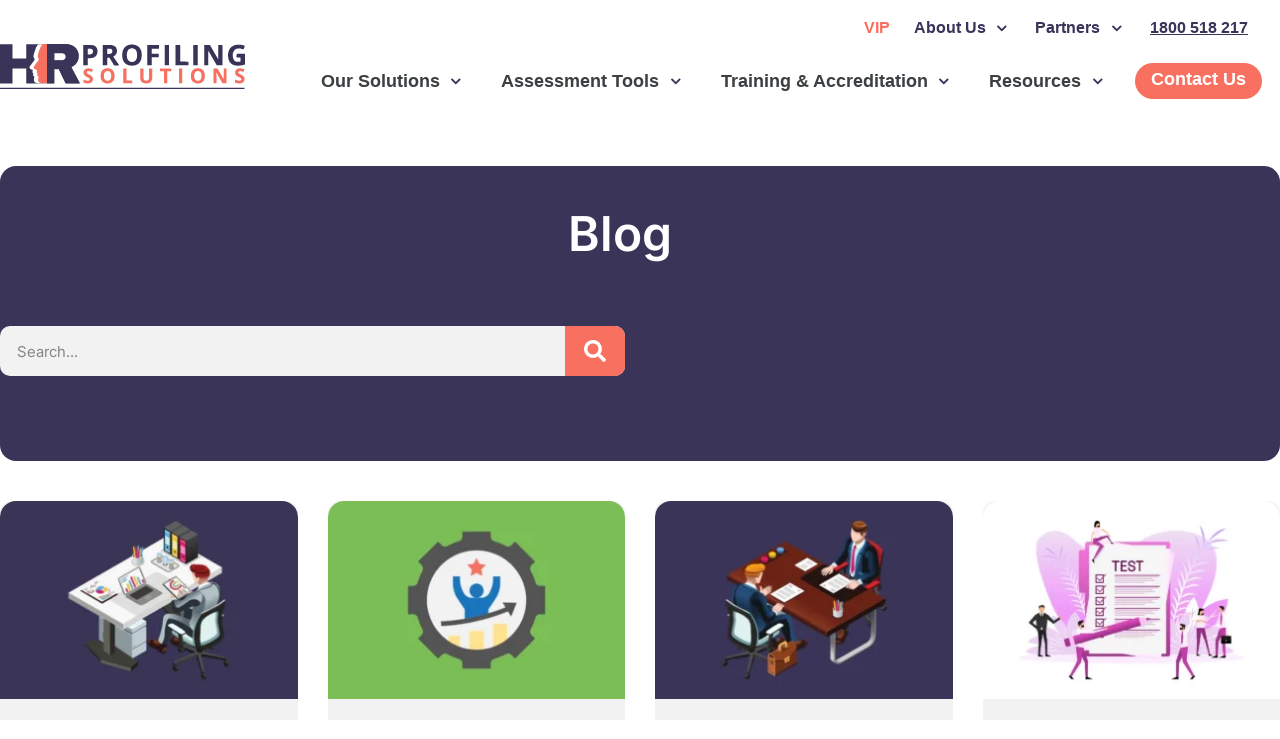

--- FILE ---
content_type: text/html; charset=UTF-8
request_url: https://hrprofilingsolutions.com.au/blog/aus-blog/
body_size: 62322
content:
<!doctype html><html lang="en-US"><head><meta charset="UTF-8"><meta name="viewport" content="width=device-width, initial-scale=1"><link rel="profile" href="https://gmpg.org/xfn/11"><meta name='robots' content='index, follow, max-image-preview:large, max-snippet:-1, max-video-preview:-1' /> <script data-optimized="1" id="cookieyes" type="text/javascript" src="https://hrprofilingsolutions.com.au/wp-content/litespeed/js/92dd956cc397b020de991787148969db.js?ver=969db"></script> <title>aus-blogs Archive - HR Profiling Solutions</title><link rel="canonical" href="https://hrprofilingsolutions.com.au/blog/aus-blog/" /><link rel="next" href="https://hrprofilingsolutions.com.au/blog/aus-blog/page/2/" /><meta property="og:locale" content="en_US" /><meta property="og:type" content="website" /><meta property="og:title" content="aus-blogs Archive - HR Profiling Solutions" /><meta property="og:url" content="https://hrprofilingsolutions.com.au/blog/aus-blog/" /><meta property="og:site_name" content="HR Profiling Solutions" /><meta name="twitter:card" content="summary_large_image" /> <script type="application/ld+json" class="yoast-schema-graph">{"@context":"https://schema.org","@graph":[{"@type":"CollectionPage","@id":"https://hrprofilingsolutions.com.au/blog/aus-blog/","url":"https://hrprofilingsolutions.com.au/blog/aus-blog/","name":"aus-blogs Archive - HR Profiling Solutions","isPartOf":{"@id":"https://hrprofilingsolutions.com.au/#website"},"primaryImageOfPage":{"@id":"https://hrprofilingsolutions.com.au/blog/aus-blog/#primaryimage"},"image":{"@id":"https://hrprofilingsolutions.com.au/blog/aus-blog/#primaryimage"},"thumbnailUrl":"https://hrprofilingsolutions.com.au/wp-content/uploads/2025/08/blog-article-template.webp","breadcrumb":{"@id":"https://hrprofilingsolutions.com.au/blog/aus-blog/#breadcrumb"},"inLanguage":"en-US"},{"@type":"ImageObject","inLanguage":"en-US","@id":"https://hrprofilingsolutions.com.au/blog/aus-blog/#primaryimage","url":"https://hrprofilingsolutions.com.au/wp-content/uploads/2025/08/blog-article-template.webp","contentUrl":"https://hrprofilingsolutions.com.au/wp-content/uploads/2025/08/blog-article-template.webp","width":1200,"height":800},{"@type":"BreadcrumbList","@id":"https://hrprofilingsolutions.com.au/blog/aus-blog/#breadcrumb","itemListElement":[{"@type":"ListItem","position":1,"name":"Home","item":"https://hrprofilingsolutions.com.au/"},{"@type":"ListItem","position":2,"name":"aus-blogs"}]},{"@type":"WebSite","@id":"https://hrprofilingsolutions.com.au/#website","url":"https://hrprofilingsolutions.com.au/","name":"HR Profiling Solutions","description":"","publisher":{"@id":"https://hrprofilingsolutions.com.au/#organization"},"potentialAction":[{"@type":"SearchAction","target":{"@type":"EntryPoint","urlTemplate":"https://hrprofilingsolutions.com.au/?s={search_term_string}"},"query-input":{"@type":"PropertyValueSpecification","valueRequired":true,"valueName":"search_term_string"}}],"inLanguage":"en-US"},{"@type":"Organization","@id":"https://hrprofilingsolutions.com.au/#organization","name":"HR Profiling Solutions","url":"https://hrprofilingsolutions.com.au/","logo":{"@type":"ImageObject","inLanguage":"en-US","@id":"https://hrprofilingsolutions.com.au/#/schema/logo/image/","url":"https://hrprofilingsolutions.com.au/wp-content/uploads/2023/07/Logo-no-background.png","contentUrl":"https://hrprofilingsolutions.com.au/wp-content/uploads/2023/07/Logo-no-background.png","width":3750,"height":938,"caption":"HR Profiling Solutions"},"image":{"@id":"https://hrprofilingsolutions.com.au/#/schema/logo/image/"}}]}</script> <link rel="alternate" type="application/rss+xml" title="HR Profiling Solutions &raquo; Feed" href="https://hrprofilingsolutions.com.au/feed/" /><link rel="alternate" type="application/rss+xml" title="HR Profiling Solutions &raquo; Comments Feed" href="https://hrprofilingsolutions.com.au/comments/feed/" /><link rel="alternate" type="application/rss+xml" title="HR Profiling Solutions &raquo; aus-blogs Feed" href="https://hrprofilingsolutions.com.au/blog/aus-blog/feed/" /><style id='wp-img-auto-sizes-contain-inline-css'>img:is([sizes=auto i],[sizes^="auto," i]){contain-intrinsic-size:3000px 1500px}</style><style id='wp-emoji-styles-inline-css'>img.wp-smiley,img.emoji{display:inline!important;border:none!important;box-shadow:none!important;height:1em!important;width:1em!important;margin:0 0.07em!important;vertical-align:-0.1em!important;background:none!important;padding:0!important}</style><link data-optimized="1" rel='stylesheet' id='wp-block-library-css' href='https://hrprofilingsolutions.com.au/wp-content/litespeed/css/f9bf0272897b5370c499d9c7f0f3b48d.css?ver=30ef1' media='all' /><style id='global-styles-inline-css'>:root{--wp--preset--aspect-ratio--square:1;--wp--preset--aspect-ratio--4-3:4/3;--wp--preset--aspect-ratio--3-4:3/4;--wp--preset--aspect-ratio--3-2:3/2;--wp--preset--aspect-ratio--2-3:2/3;--wp--preset--aspect-ratio--16-9:16/9;--wp--preset--aspect-ratio--9-16:9/16;--wp--preset--color--black:#000000;--wp--preset--color--cyan-bluish-gray:#abb8c3;--wp--preset--color--white:#ffffff;--wp--preset--color--pale-pink:#f78da7;--wp--preset--color--vivid-red:#cf2e2e;--wp--preset--color--luminous-vivid-orange:#ff6900;--wp--preset--color--luminous-vivid-amber:#fcb900;--wp--preset--color--light-green-cyan:#7bdcb5;--wp--preset--color--vivid-green-cyan:#00d084;--wp--preset--color--pale-cyan-blue:#8ed1fc;--wp--preset--color--vivid-cyan-blue:#0693e3;--wp--preset--color--vivid-purple:#9b51e0;--wp--preset--gradient--vivid-cyan-blue-to-vivid-purple:linear-gradient(135deg,rgb(6,147,227) 0%,rgb(155,81,224) 100%);--wp--preset--gradient--light-green-cyan-to-vivid-green-cyan:linear-gradient(135deg,rgb(122,220,180) 0%,rgb(0,208,130) 100%);--wp--preset--gradient--luminous-vivid-amber-to-luminous-vivid-orange:linear-gradient(135deg,rgb(252,185,0) 0%,rgb(255,105,0) 100%);--wp--preset--gradient--luminous-vivid-orange-to-vivid-red:linear-gradient(135deg,rgb(255,105,0) 0%,rgb(207,46,46) 100%);--wp--preset--gradient--very-light-gray-to-cyan-bluish-gray:linear-gradient(135deg,rgb(238,238,238) 0%,rgb(169,184,195) 100%);--wp--preset--gradient--cool-to-warm-spectrum:linear-gradient(135deg,rgb(74,234,220) 0%,rgb(151,120,209) 20%,rgb(207,42,186) 40%,rgb(238,44,130) 60%,rgb(251,105,98) 80%,rgb(254,248,76) 100%);--wp--preset--gradient--blush-light-purple:linear-gradient(135deg,rgb(255,206,236) 0%,rgb(152,150,240) 100%);--wp--preset--gradient--blush-bordeaux:linear-gradient(135deg,rgb(254,205,165) 0%,rgb(254,45,45) 50%,rgb(107,0,62) 100%);--wp--preset--gradient--luminous-dusk:linear-gradient(135deg,rgb(255,203,112) 0%,rgb(199,81,192) 50%,rgb(65,88,208) 100%);--wp--preset--gradient--pale-ocean:linear-gradient(135deg,rgb(255,245,203) 0%,rgb(182,227,212) 50%,rgb(51,167,181) 100%);--wp--preset--gradient--electric-grass:linear-gradient(135deg,rgb(202,248,128) 0%,rgb(113,206,126) 100%);--wp--preset--gradient--midnight:linear-gradient(135deg,rgb(2,3,129) 0%,rgb(40,116,252) 100%);--wp--preset--font-size--small:13px;--wp--preset--font-size--medium:20px;--wp--preset--font-size--large:36px;--wp--preset--font-size--x-large:42px;--wp--preset--spacing--20:0.44rem;--wp--preset--spacing--30:0.67rem;--wp--preset--spacing--40:1rem;--wp--preset--spacing--50:1.5rem;--wp--preset--spacing--60:2.25rem;--wp--preset--spacing--70:3.38rem;--wp--preset--spacing--80:5.06rem;--wp--preset--shadow--natural:6px 6px 9px rgba(0, 0, 0, 0.2);--wp--preset--shadow--deep:12px 12px 50px rgba(0, 0, 0, 0.4);--wp--preset--shadow--sharp:6px 6px 0px rgba(0, 0, 0, 0.2);--wp--preset--shadow--outlined:6px 6px 0px -3px rgb(255, 255, 255), 6px 6px rgb(0, 0, 0);--wp--preset--shadow--crisp:6px 6px 0px rgb(0, 0, 0)}:root{--wp--style--global--content-size:800px;--wp--style--global--wide-size:1200px}:where(body){margin:0}.wp-site-blocks>.alignleft{float:left;margin-right:2em}.wp-site-blocks>.alignright{float:right;margin-left:2em}.wp-site-blocks>.aligncenter{justify-content:center;margin-left:auto;margin-right:auto}:where(.wp-site-blocks)>*{margin-block-start:24px;margin-block-end:0}:where(.wp-site-blocks)>:first-child{margin-block-start:0}:where(.wp-site-blocks)>:last-child{margin-block-end:0}:root{--wp--style--block-gap:24px}:root :where(.is-layout-flow)>:first-child{margin-block-start:0}:root :where(.is-layout-flow)>:last-child{margin-block-end:0}:root :where(.is-layout-flow)>*{margin-block-start:24px;margin-block-end:0}:root :where(.is-layout-constrained)>:first-child{margin-block-start:0}:root :where(.is-layout-constrained)>:last-child{margin-block-end:0}:root :where(.is-layout-constrained)>*{margin-block-start:24px;margin-block-end:0}:root :where(.is-layout-flex){gap:24px}:root :where(.is-layout-grid){gap:24px}.is-layout-flow>.alignleft{float:left;margin-inline-start:0;margin-inline-end:2em}.is-layout-flow>.alignright{float:right;margin-inline-start:2em;margin-inline-end:0}.is-layout-flow>.aligncenter{margin-left:auto!important;margin-right:auto!important}.is-layout-constrained>.alignleft{float:left;margin-inline-start:0;margin-inline-end:2em}.is-layout-constrained>.alignright{float:right;margin-inline-start:2em;margin-inline-end:0}.is-layout-constrained>.aligncenter{margin-left:auto!important;margin-right:auto!important}.is-layout-constrained>:where(:not(.alignleft):not(.alignright):not(.alignfull)){max-width:var(--wp--style--global--content-size);margin-left:auto!important;margin-right:auto!important}.is-layout-constrained>.alignwide{max-width:var(--wp--style--global--wide-size)}body .is-layout-flex{display:flex}.is-layout-flex{flex-wrap:wrap;align-items:center}.is-layout-flex>:is(*,div){margin:0}body .is-layout-grid{display:grid}.is-layout-grid>:is(*,div){margin:0}body{padding-top:0;padding-right:0;padding-bottom:0;padding-left:0}a:where(:not(.wp-element-button)){text-decoration:underline}:root :where(.wp-element-button,.wp-block-button__link){background-color:#32373c;border-width:0;color:#fff;font-family:inherit;font-size:inherit;font-style:inherit;font-weight:inherit;letter-spacing:inherit;line-height:inherit;padding-top:calc(0.667em + 2px);padding-right:calc(1.333em + 2px);padding-bottom:calc(0.667em + 2px);padding-left:calc(1.333em + 2px);text-decoration:none;text-transform:inherit}.has-black-color{color:var(--wp--preset--color--black)!important}.has-cyan-bluish-gray-color{color:var(--wp--preset--color--cyan-bluish-gray)!important}.has-white-color{color:var(--wp--preset--color--white)!important}.has-pale-pink-color{color:var(--wp--preset--color--pale-pink)!important}.has-vivid-red-color{color:var(--wp--preset--color--vivid-red)!important}.has-luminous-vivid-orange-color{color:var(--wp--preset--color--luminous-vivid-orange)!important}.has-luminous-vivid-amber-color{color:var(--wp--preset--color--luminous-vivid-amber)!important}.has-light-green-cyan-color{color:var(--wp--preset--color--light-green-cyan)!important}.has-vivid-green-cyan-color{color:var(--wp--preset--color--vivid-green-cyan)!important}.has-pale-cyan-blue-color{color:var(--wp--preset--color--pale-cyan-blue)!important}.has-vivid-cyan-blue-color{color:var(--wp--preset--color--vivid-cyan-blue)!important}.has-vivid-purple-color{color:var(--wp--preset--color--vivid-purple)!important}.has-black-background-color{background-color:var(--wp--preset--color--black)!important}.has-cyan-bluish-gray-background-color{background-color:var(--wp--preset--color--cyan-bluish-gray)!important}.has-white-background-color{background-color:var(--wp--preset--color--white)!important}.has-pale-pink-background-color{background-color:var(--wp--preset--color--pale-pink)!important}.has-vivid-red-background-color{background-color:var(--wp--preset--color--vivid-red)!important}.has-luminous-vivid-orange-background-color{background-color:var(--wp--preset--color--luminous-vivid-orange)!important}.has-luminous-vivid-amber-background-color{background-color:var(--wp--preset--color--luminous-vivid-amber)!important}.has-light-green-cyan-background-color{background-color:var(--wp--preset--color--light-green-cyan)!important}.has-vivid-green-cyan-background-color{background-color:var(--wp--preset--color--vivid-green-cyan)!important}.has-pale-cyan-blue-background-color{background-color:var(--wp--preset--color--pale-cyan-blue)!important}.has-vivid-cyan-blue-background-color{background-color:var(--wp--preset--color--vivid-cyan-blue)!important}.has-vivid-purple-background-color{background-color:var(--wp--preset--color--vivid-purple)!important}.has-black-border-color{border-color:var(--wp--preset--color--black)!important}.has-cyan-bluish-gray-border-color{border-color:var(--wp--preset--color--cyan-bluish-gray)!important}.has-white-border-color{border-color:var(--wp--preset--color--white)!important}.has-pale-pink-border-color{border-color:var(--wp--preset--color--pale-pink)!important}.has-vivid-red-border-color{border-color:var(--wp--preset--color--vivid-red)!important}.has-luminous-vivid-orange-border-color{border-color:var(--wp--preset--color--luminous-vivid-orange)!important}.has-luminous-vivid-amber-border-color{border-color:var(--wp--preset--color--luminous-vivid-amber)!important}.has-light-green-cyan-border-color{border-color:var(--wp--preset--color--light-green-cyan)!important}.has-vivid-green-cyan-border-color{border-color:var(--wp--preset--color--vivid-green-cyan)!important}.has-pale-cyan-blue-border-color{border-color:var(--wp--preset--color--pale-cyan-blue)!important}.has-vivid-cyan-blue-border-color{border-color:var(--wp--preset--color--vivid-cyan-blue)!important}.has-vivid-purple-border-color{border-color:var(--wp--preset--color--vivid-purple)!important}.has-vivid-cyan-blue-to-vivid-purple-gradient-background{background:var(--wp--preset--gradient--vivid-cyan-blue-to-vivid-purple)!important}.has-light-green-cyan-to-vivid-green-cyan-gradient-background{background:var(--wp--preset--gradient--light-green-cyan-to-vivid-green-cyan)!important}.has-luminous-vivid-amber-to-luminous-vivid-orange-gradient-background{background:var(--wp--preset--gradient--luminous-vivid-amber-to-luminous-vivid-orange)!important}.has-luminous-vivid-orange-to-vivid-red-gradient-background{background:var(--wp--preset--gradient--luminous-vivid-orange-to-vivid-red)!important}.has-very-light-gray-to-cyan-bluish-gray-gradient-background{background:var(--wp--preset--gradient--very-light-gray-to-cyan-bluish-gray)!important}.has-cool-to-warm-spectrum-gradient-background{background:var(--wp--preset--gradient--cool-to-warm-spectrum)!important}.has-blush-light-purple-gradient-background{background:var(--wp--preset--gradient--blush-light-purple)!important}.has-blush-bordeaux-gradient-background{background:var(--wp--preset--gradient--blush-bordeaux)!important}.has-luminous-dusk-gradient-background{background:var(--wp--preset--gradient--luminous-dusk)!important}.has-pale-ocean-gradient-background{background:var(--wp--preset--gradient--pale-ocean)!important}.has-electric-grass-gradient-background{background:var(--wp--preset--gradient--electric-grass)!important}.has-midnight-gradient-background{background:var(--wp--preset--gradient--midnight)!important}.has-small-font-size{font-size:var(--wp--preset--font-size--small)!important}.has-medium-font-size{font-size:var(--wp--preset--font-size--medium)!important}.has-large-font-size{font-size:var(--wp--preset--font-size--large)!important}.has-x-large-font-size{font-size:var(--wp--preset--font-size--x-large)!important}:root :where(.wp-block-pullquote){font-size:1.5em;line-height:1.6}</style><link data-optimized="1" rel='stylesheet' id='groovy-menu-style-css' href='https://hrprofilingsolutions.com.au/wp-content/litespeed/css/54d2a262a604bf9b6dc8c4b5edc5f846.css?ver=abc4e' media='all' /><link data-optimized="1" rel='stylesheet' id='groovy-menu-style-fonts-groovy-28328-css' href='https://hrprofilingsolutions.com.au/wp-content/litespeed/css/a07a680c06ecd10f293ae320e6c2deba.css?ver=1402c' media='all' /><link data-optimized="1" rel='stylesheet' id='groovy-menu-style-fonts-groovy-69018-css' href='https://hrprofilingsolutions.com.au/wp-content/litespeed/css/3b1429d729fb18765c34fb5f49f01f4f.css?ver=8bbf4' media='all' /><link data-optimized="1" rel='stylesheet' id='groovy-menu-style-fonts-groovy-socicon-css' href='https://hrprofilingsolutions.com.au/wp-content/litespeed/css/7f8674abea2aa9e4ca3b6f4b55c5a88d.css?ver=3efff' media='all' /><link data-optimized="1" rel='stylesheet' id='groovy-menu-style-fonts-groovy-1698786135-css' href='https://hrprofilingsolutions.com.au/wp-content/litespeed/css/e944118d5074c0570445dde7b183e551.css?ver=7a2c3' media='all' /><link data-optimized="1" rel='stylesheet' id='groovy-menu-style-fonts-groovy-1699928231-css' href='https://hrprofilingsolutions.com.au/wp-content/litespeed/css/310e7b6a985ed187639beddcc85e5d54.css?ver=d61b6' media='all' /><link data-optimized="1" rel='stylesheet' id='groovy-menu-font-awesome-css' href='https://hrprofilingsolutions.com.au/wp-content/litespeed/css/874b612b0046c1076f927a4dc540f960.css?ver=a40e4' media='all' crossorigin='anonymous' /><link rel='preload' as='font' crossorigin='anonymous' id='groovy-menu-font-awesome-file-css' href='https://hrprofilingsolutions.com.au/wp-content/plugins/groovy-menu-free/assets/fonts/fontawesome-webfont.woff2?v=4.7.0' media='all' /><link data-optimized="1" rel='stylesheet' id='groovy-menu-font-internal-css' href='https://hrprofilingsolutions.com.au/wp-content/litespeed/css/5dcb0fc46a93120cd6e191088ce90c2c.css?ver=e349e' media='all' crossorigin='anonymous' /><link rel='preload' as='font' crossorigin='anonymous' id='groovy-menu-font-internal-file-css' href='https://hrprofilingsolutions.com.au/wp-content/plugins/groovy-menu-free/assets/fonts/crane-font.woff?hhxb42' media='all' /><link data-optimized="1" rel='stylesheet' id='hello-elementor-css' href='https://hrprofilingsolutions.com.au/wp-content/litespeed/css/909e6932577ad1280349391e8a829bea.css?ver=4ccb5' media='all' /><link data-optimized="1" rel='stylesheet' id='child-style-css' href='https://hrprofilingsolutions.com.au/wp-content/litespeed/css/9c392668f18114a6582ab58fa2826488.css?ver=8c65f' media='all' /><link data-optimized="1" rel='stylesheet' id='hello-elementor-theme-style-css' href='https://hrprofilingsolutions.com.au/wp-content/litespeed/css/a34459f7041f6f7a06cf755e29eaa016.css?ver=fa3c8' media='all' /><link data-optimized="1" rel='stylesheet' id='hello-elementor-header-footer-css' href='https://hrprofilingsolutions.com.au/wp-content/litespeed/css/5bab0ce77f2409bed62efcdc3f022ad3.css?ver=19b03' media='all' /><link data-optimized="1" rel='stylesheet' id='elementor-frontend-css' href='https://hrprofilingsolutions.com.au/wp-content/litespeed/css/97875df3f04414f6a54ef9595eaca606.css?ver=a2713' media='all' /><link data-optimized="1" rel='stylesheet' id='elementor-post-12-css' href='https://hrprofilingsolutions.com.au/wp-content/litespeed/css/13b2f34b863d4f8982e905cba248ce5f.css?ver=530b0' media='all' /><link data-optimized="1" rel='stylesheet' id='widget-icon-list-css' href='https://hrprofilingsolutions.com.au/wp-content/litespeed/css/8414134be2a40322e5368a5faabad677.css?ver=a4a5c' media='all' /><link data-optimized="1" rel='stylesheet' id='widget-nested-accordion-css' href='https://hrprofilingsolutions.com.au/wp-content/litespeed/css/59c67fb46e39ee019f7d6aec3236d845.css?ver=2f098' media='all' /><link data-optimized="1" rel='stylesheet' id='widget-social-icons-css' href='https://hrprofilingsolutions.com.au/wp-content/litespeed/css/dc24ecbe35b3bb276ea7757b085bedaa.css?ver=22148' media='all' /><link data-optimized="1" rel='stylesheet' id='e-apple-webkit-css' href='https://hrprofilingsolutions.com.au/wp-content/litespeed/css/bbbe23558fd8168fd2e41588b5dbf5ab.css?ver=4391d' media='all' /><link data-optimized="1" rel='stylesheet' id='widget-heading-css' href='https://hrprofilingsolutions.com.au/wp-content/litespeed/css/2dcc73cd527fb37215d6256cc0e395d8.css?ver=32829' media='all' /><link data-optimized="1" rel='stylesheet' id='widget-search-form-css' href='https://hrprofilingsolutions.com.au/wp-content/litespeed/css/aadd49494bf44d0bbe868cf1e294b49f.css?ver=f9f48' media='all' /><link data-optimized="1" rel='stylesheet' id='widget-posts-css' href='https://hrprofilingsolutions.com.au/wp-content/litespeed/css/d22387565913c2a59693c2877117b572.css?ver=3e9be' media='all' /><link data-optimized="1" rel='stylesheet' id='elementor-post-2086-css' href='https://hrprofilingsolutions.com.au/wp-content/litespeed/css/650407e52d731d98fed53d183d1d05f9.css?ver=21f68' media='all' /><link data-optimized="1" rel='stylesheet' id='elementor-post-2218-css' href='https://hrprofilingsolutions.com.au/wp-content/litespeed/css/4c035aba6591ed5a39d1a4452cbd459c.css?ver=3b080' media='all' /><link data-optimized="1" rel='stylesheet' id='groovy-menu-preset-style-2229-css' href='https://hrprofilingsolutions.com.au/wp-content/litespeed/css/c00b45ede647308d7dc075f625ecf920.css?ver=06b52' media='all' /> <script src="https://hrprofilingsolutions.com.au/wp-includes/js/jquery/jquery.min.js?ver=3.7.1" id="jquery-core-js"></script> <script data-optimized="1" src="https://hrprofilingsolutions.com.au/wp-content/litespeed/js/afce0d5047f640905e1e9af6d2731ee3.js?ver=9cdc7" id="jquery-migrate-js"></script> <link rel="https://api.w.org/" href="https://hrprofilingsolutions.com.au/wp-json/" /><link rel="EditURI" type="application/rsd+xml" title="RSD" href="https://hrprofilingsolutions.com.au/xmlrpc.php?rsd" /><meta name="generator" content="WordPress 6.9" />
 <script>(function(w,d,s,l,i){w[l]=w[l]||[];w[l].push({'gtm.start':
new Date().getTime(),event:'gtm.js'});var f=d.getElementsByTagName(s)[0],
j=d.createElement(s),dl=l!='dataLayer'?'&l='+l:'';j.async=true;j.src=
'https://www.googletagmanager.com/gtm.js?id='+i+dl;f.parentNode.insertBefore(j,f);
})(window,document,'script','dataLayer','GTM-T8NQFGG');</script> <meta name="generator" content="Elementor 3.34.1; features: e_font_icon_svg, additional_custom_breakpoints; settings: css_print_method-external, google_font-disabled, font_display-swap"><link rel="icon" href="https://hrprofilingsolutions.com.au/wp-content/uploads/2023/07/Favicon-HRP-150x150.png" sizes="32x32" /><link rel="icon" href="https://hrprofilingsolutions.com.au/wp-content/uploads/2023/07/Favicon-HRP-300x300.png" sizes="192x192" /><link rel="apple-touch-icon" href="https://hrprofilingsolutions.com.au/wp-content/uploads/2023/07/Favicon-HRP-300x300.png" /><meta name="msapplication-TileImage" content="https://hrprofilingsolutions.com.au/wp-content/uploads/2023/07/Favicon-HRP-300x300.png" /><style id="wp-custom-css">#site-header{display:none}.elementor-column-gap-default>.elementor-column{display:flex;justify-content:center}.elementor-toc__header-title{color:#fff!important;padding-top:16px!important}@media (min-width:1200px){html body .gm-dropdown{z-index:9999!important;position:unset!important}html body .gm-navbar .gm-main-menu-wrapper .mega-gm-dropdown>.gm-dropdown-menu-wrapper{max-width:90vw;position:absolute;left:50%;transform:translateX(-50%)!important;margin:0}}.elementor-column-gap-default>.elementor-column>.elementor-element-populated{padding:10px 0 10px 0;width:80%;max-width:1280px;margin-left:0;align-self:center!important}h3{padding-top:40px!important;padding-bottom:16px!important;color:#F87060!important}.elementor-widget-divider:not(.elementor-widget-divider--view-line_text):not(.elementor-widget-divider--view-line_icon) .elementor-divider-separator{border-top:var(--divider-border-width) var(--divider-border-style) #F87060!important;margin-bottom:80px}.gm-navbar.viplink{color:#f87060!important}.gm-navbar .gm-toolbar-nav .menu-item,.gm-navbar #gm-toolbar .gm-toolbar-nav-container ul{padding:0;align-items:baseline}.gm-toolbar-nav-container .gm-toolbar-nav .gm-anchor{text-transform:none;padding-right:16px}@media (max-width:600px){.gm-menu-item__txt{font-size:14px;line-height:16px}.gm-anchor{padding-top:8px!important;padding-left:4px!important;padding-right:4px!important}.gm-dropdown-toggle{padding-right:4px!important}.gm-caret{padding-left:4px}}.mega-gm-dropdown .gm-dropdown-toggle span.gm-menu-item__txt{font-weight:600;color:#3C4043}.mega-gm-dropdown .gm-dropdown-toggle span.gm-menu-item__txt:hover{color:#F87060}.gm-open .gm-mega-menu__item__title span.gm-menu-item__txt{font-weight:600;line-height:18px;margin-bottom:8px;color:#3C4043}.gm-open li:nth-of-type(n+2) span.gm-menu-item__txt{font-weight:600;color:#3A3459}.gm-open li:nth-of-type(n+2) span.gm-menu-item__txt:hover{font-weight:600;color:#F87060}.gm-menu-item__txt{font-weight:600;color:#3A3459}.gm-menu-item__txt:hover{color:#F87060}.contact-btn{color:#fff!important;font-weight:600;background-color:#F87060;padding:4px 16px 7px 16px!important;border-radius:999px;margin-bottom:0px!important;margin-left:-8px}@media (min-width:1024px){div.gm-mega-menu-wrapper{padding-top:16px;padding-bottom:0;margin-left:0;margin-top:16px;width:100vw}.gm-dropdown-menu-wrapper ul{margin:0;padding:8px 0 20px 20px!important;background-color:#fff;list-style:none;border-radius:8px;margin-top:-8px!important;display:flex;flex-direction:column;flex-wrap:wrap;max-height:300px}.gm-anchor .gm-menu-item__link{max-width:150px}}@media (min-width:1024px){.gm-navbar .gm-main-menu-wrapper .gm-navbar-nav .gm-dropdown-menu{border-top:2px solid rgb(248 112 96);margin-top:16px!important}.gm-main-menu-wrapper .gm-menu-item__txt-wrapper{-webkit-transition:all 0.15s;-o-transition:all 0.15s;transition:all 0.15s;display:flex;flex-direction:row;flex-wrap:nowrap;align-items:flex-start}.gm-navbar *,.gm-main-menu-wrapper *,.gm-navigation-drawer *{-webkit-box-sizing:border-box;box-sizing:border-box;font-weight:600;color:#3A3459}.gm-navbar *:hover,.gm-main-menu-wrapper *:hover,{color:#F87060!important}.gm-navbar~.gm-main-menu-wrapper .gm-menu-item__icon,.gm-navbar .gm-main-menu-wrapper .gm-menu-item__icon,.gm-toolbar-nav-container .gm-menu-item__icon{margin-right:8px;margin-top:4px;font-size:18px;margin-bottom:-2px;color:#3A345950}.gm-navbar-nav .gm-menu-item.gm-dropdown>.gm-dropdown-menu-wrapper .gm-anchor .gm-menu-item__txt-wrapper .gm-menu-item__desc{margin-top:4px;max-width:250px;font-size:14px;font-weight:400;color:#3A3459}.gm-main-menu-wrapper #gm-main-menu .gm-navbar-nav .gm-dropdown-menu li.current-menu-ancestor>.gm-menu-item__link .gm-menu-item__desc,.gm-main-menu-wrapper #gm-main-menu .gm-navbar-nav .gm-dropdown-menu li.current-page-ancestor>.gm-menu-item__link .gm-menu-item__desc,.gm-main-menu-wrapper #gm-main-menu .gm-navbar-nav .gm-dropdown-menu li.current-menu-item>.gm-menu-item__link .gm-menu-item__desc,.gm-main-menu-wrapper #gm-main-menu .gm-navbar-nav .gm-dropdown-menu .gm-menu-item__link:hover .gm-menu-item__desc{color:#3A3459!important}#menu-item-2256,#menu-item-2257,#menu-item-2258,#menu-item-2259{margin-bottom:-15px}p.tel-btn{font-weight:600!important;text-decoration:underline;margin-top:16px}.gm-toolbar-nav .gm-dropdown-toggle{margin-top:16px}.gm-container{padding:0px!important;margin:0}}.postbody{display:block}.postbody p{display:block;flex-direction:column;flex-wrap:nowrap}.postbody a{text-decoration:underline;color:#F87060;display:contents}.postbody h2{font-size:32px;line-height:40px;padding:40px 0 16px 0;color:#F87060;margin:0}.postbody h3{font-size:24px;line-height:32px;color:#3A3459!important;padding:24px 0 16px 0px!important;margin:0}.postbody ol,.postbody ul{padding:0 0 24px 40px!important;margin:0}.postbody .embed-responsive-item{height:400px}.postbody iframe{height:400px}.postbody .btn-primary{color:#fff!important;font-weight:600;background-color:#F87060;padding:8px 0 8px 0px!important;border-radius:999px;margin-bottom:0px!important;margin-left:-8px;align-self:center;text-align:center;width:150px;display:block}.postbody .btn-success{color:#fff!important;font-weight:600;background-color:#F87060;padding:8px 0 8px 0px!important;border-radius:999px;margin-bottom:0px!important;margin-left:-8px;text-align:center;width:150px;display:block}.postbody .wouldyou{background:#f2f2f2;background:linear-gradient(126deg,rgb(242 242 242 / .49) 0%,rgb(58 52 89 / .1783088235294117) 70%,rgb(242 242 242 / .4962359943977591) 100%);background-size:cover;max-width:1280px;align-self:center!important;width:100%!important;padding:40px 16px 40px 16px;margin:40px 0 40px 0px!important;border-radius:16px;display:flex;flex-direction:column;align-items:center}@media (max-width:600px){.elementor-5278 .elementor-element.elementor-element-76c5bef>.elementor-widget-container{padding:0 0 0 0}}.pbnow{background:#f2f2f2;background:linear-gradient(126deg,rgb(242 242 242 / .49) 0%,rgb(58 52 89 / .1783088235294117) 70%,rgb(242 242 242 / .4962359943977591) 100%);background-size:cover;max-width:1280px;align-self:center!important;width:100%!important;padding:20px 40px 40px 40px;margin:40px 0 40px 0px!important;border-radius:16px;display:flex;flex-direction:column}.elementor-toc__header{display:flex;align-items:center;justify-content:space-between;padding:4px 16px 4px 12px!important;background-color:var(--header-background-color);border-bottom:var(--separator-width,1px) solid var(--box-border-color,#9da5ae);border-radius:8px;max-width:600px;margin-bottom:16px}.elementor-2101 .elementor-element.elementor-element-c12911a .elementor-post{border-radius:12px;padding:0 0 0 0;background-color:var(--e-global-color-6b5cb71);max-height:120px}.elementor-2101 .elementor-element.elementor-element-c12911a .elementor-post__text{display:flex;flex-direction:column;justify-content:center}.elementor-post__title{padding:0px!important}.elementor-2218 .elementor-element.elementor-element-923a6c4 .elementor-post{border-radius:12px;padding:0 0 0 0;background-color:var(--e-global-color-6b5cb71);max-height:120px}.elementor-post__thumbnail{padding-bottom:0px!important}.elementor img{height:auto;width:100%;border:none;border-radius:16px 16px 0 0;box-shadow:none;margin:0px!important}.elementor-posts-container.elementor-has-item-ratio .elementor-post__thumbnail img{height:auto;position:unset!important;top:calc(50% + 1px);left:calc(50% + 1px);transform:none!important}.elementor{min-height:calc(100vh - 320px);display:flex!important;flex-direction:column!important;padding-left:0;padding-right:0}.pages-header{background-image:url(/wp-content/uploads/2023/11/blurry-gradient-haikei-3.svg);background-size:cover;background-repeat:no-repeat;max-width:1280px;align-self:center;width:100%!important;padding:60px 40px 80px 80px;margin:40px 0 40px 0px!important;border-radius:16px}.pages-header .elementor-widget-wrap .elementor-element-populated{display:flex;flex-direction:column;justify-content:flex-end}.pages-header .elementor-button-wrapper{margin-top:16px;display:flex;justify-content:start}.pages-header .elementor-section .elementor-container{flex-direction:column}.pages-header.elementor-section.elementor-section-boxed>.elementor-container{display:flex;max-width:1140px;flex-direction:column}.pages-header .elementor-column.elementor-col-33{width:100%;max-width:800px;padding-bottom:16px}.pages-header .elementor-element.elementor-column>.elementor-widget-wrap{justify-content:start!important;width:100%}.pages-header .elementor-column.elementor-col-50,.elementor-column[data-col="50"]{width:70%}.e-now{background-color:#f2f2f2;background-image:url(/wp-content/uploads/2023/11/blurry-gradient-haikei-3.svg);background-size:cover;background-repeat:no-repeat;max-width:1000px;align-self:center;width:100%!important;padding:40px 40px 40px 40px;margin:40px 0 40px 0px!important;border-radius:16px}.e-now h4,.e-now h3,.e-now h2{font-size:32px;font-weight:600;color:#3A3459!important;margin-bottom:24px;padding:0;display:flex;justify-content:center;width:100%!important;align-self:center}.e-now .elementor-button-wrapper{display:flex;justify-content:center;color:blue;padding:0;border-radius:16px;width:100%!important}.e-now .elementor-widget-wrap{display:flex;justify-content:center}.cntc-us{background-image:url(/wp-content/uploads/2023/11/blurry-gradient-haikei-3.svg);background-size:cover;background-repeat:no-repeat;max-width:1280px;align-self:center;width:100%!important;padding:40px 0 40px 0;margin:40px 0 40px 0px!important;border-radius:16px;display:flex}.cntc-us .elementor-widget-text-editor{display:flex;margin-bottom:16px;justify-content:center;max-width:600px;align-self:center;text-align:center}.cntc-us h4,.cntc-us h3,.cntc-us h2{font-size:32px;line-height:40px;font-weight:600;color:#3A3459!important;margin-bottom:24px;padding:0;display:flex;justify-content:center;max-width:1280px!important;align-self:center}.cntc-us .elementor-widget-wrap{display:flex;flex-direction:column;text-align:center}.cntc-us .elementor-button-wrapper{display:flex;justify-content:center;color:blue;padding:0;border-radius:16px;max-width:1280px!important}.cntc-us.elementor-section.elementor-section-boxed>.elementor-container{max-width:1280px;display:flex;flex-direction:column;align-content:center}.ayourw h3{color:#ffffff!important;padding-bottom:24px!important}* .b-now{min-height:100px;background-color:#f2f2f2;background-image:url(/wp-content/uploads/2023/11/b-now-back.webp);background-size:contain;background-repeat:no-repeat;background-position:right bottom;max-width:1280px;align-self:center;width:100%!important;padding:20px 0 20px 40px;margin:40px 0 40px 0px!important;border-radius:16px}.b-now h4,.b-now h3,.b-now h2{display:flex;background-color:#f2f2f2;color:#3A3459!important;margin:8px 0 0 0;width:60%;line-height:48px;font-weight:700!important;font-size:40px;text-align:left;padding:40px 0 20px 24px;border-radius:16px;justify-content:left;border-radius:0}.b-now h5,.b-now p,.b-now h6{font-size:20px!important;font-weight:400!important;line-height:28px;width:50%;padding:0 0 32px 24px;margin-bottom:0;background-color:#f2f2f2;border-radius:0}.b-now .elementor-button-wrapper{display:flex;justify-content:left;color:blue;background-color:#f2f2f2;padding:0;padding:0 0 40px 24px;border-radius:16px;width:60%;border-radius:0}.b-now .elementor-widget-button .elementor-button{width:300px!important}.b-now .elementor-column-gap-default>.elementor-column>.elementor-element-populated{padding:10px 0 10px 0;width:80%;max-width:1280px}* .r-now{min-height:100px;background-color:#f2f2f2;background-image:url(/wp-content/uploads/2023/11/use-case-finance-tab-1.webp);background-size:contain;background-repeat:no-repeat;background-position:right bottom;max-width:1000px;align-self:center;width:100%!important;padding:0 0 0 0;margin:40px 0 40px 0px!important;border-radius:16px}.r-now h4,.r-now h3,.r-now h2{display:flex;background-color:#f2f2f2;color:#3A3459!important;margin:8px 0 0 0;width:60%;line-height:48px;font-weight:700!important;font-size:40px;text-align:left;padding:40px 0 20px 24px;border-radius:16px;justify-content:left;border-radius:0}.r-now h5,.r-now p{font-size:20px!important;font-weight:400!important;width:60%;padding:0 0 32px 24px;margin-bottom:0;background-color:#f2f2f2;border-radius:0}.r-now .elementor-button-wrapper{display:flex;justify-content:left;color:blue;background-color:#f2f2f2;padding:0;padding:0 0 40px 24px;border-radius:16px;width:60%;border-radius:0}.r-now .elementor-widget-button .elementor-button{width:200px!important}.g-touch{background-color:#f2f2f2;background-image:url(/wp-content/uploads/2023/11/blurry-gradient-haikei-3.svg);background-size:cover;background-repeat:no-repeat;max-width:1000px;align-self:center;width:100%!important;padding:40px 40px 40px 40px;margin:40px 0 40px 0px!important;border-radius:16px}.g-touch h4,.g-touch h3,.g-touch h2{font-size:32px;font-weight:600;color:#3A3459!important;margin-bottom:24px;padding:0;display:flex;justify-content:left;width:100%!important;align-self:left}.g-touch .elementor-column.elementor-col-33,.elementor-column[data-col="33"]{width:33.333%;display:flex;flex-direction:column;justify-content:center}.g-touch .elementor-button-wrapper{padding:0;border-radius:16px;width:200px!important;display:flex;flex-direction:column;justify-content:center}.g-touch .elementor-button{align-self:center}.g-touch .elementor-widget-wrap{display:flex;align-items:center}.g-touch .elementor-widget-text-editor{display:flex;margin-bottom:16px;max-width:500px;align-self:center;text-align:left}.g-quote{min-height:300px;background-color:#f2f2f2;background-image:url(/wp-content/uploads/2023/09/Learn-Finxs.webp);background-size:contain;background-repeat:no-repeat;background-position:right bottom;max-width:1000px;align-self:center;width:100%!important;padding:20px 40px 20px 40px;margin:40px 0 40px 0px!important;border-radius:16px;display:flex;flex-direction:column;flex-wrap:wrap;align-content:flex-start;justify-content:center}.g-quote h4,.g-quote h3,.g-quote h2{font-size:32px;font-weight:600;color:#3A3459!important;margin-bottom:24px;padding:0;display:flex;justify-content:left;width:100%;max-width:600px;align-self:left}.g-quote .elementor-column-gap-default>.elementor-column>.elementor-element-populated{padding:10px 0 10px 0;width:80%;max-width:1280px}.g-start{background:#f2f2f2;background:linear-gradient(126deg,rgb(242 242 242 / .49) 0%,rgb(58 52 89 / .1783088235294117) 70%,rgb(242 242 242 / .4962359943977591) 100%);background-size:cover;max-width:1280px;align-self:center;width:100%!important;padding:40px 0 40px 0;margin:40px 0 40px 0px!important;border-radius:16px;display:flex}.g-start .elementor-widget-text-editor{display:flex;margin-bottom:16px;justify-content:center;max-width:600px;align-self:center;text-align:center}.g-start h4,.g-start h3,.g-start h2{font-size:32px;line-height:40px;font-weight:600;color:#3A3459!important;margin-bottom:24px;padding:0;display:flex;justify-content:center;max-width:1280px!important;align-self:center}.g-start .elementor-widget-wrap{display:flex;flex-direction:column;text-align:center}.g-start .elementor-button-wrapper{display:flex;justify-content:center;color:blue;padding:0;border-radius:16px;max-width:1280px!important}.g-start.elementor-section.elementor-section-boxed>.elementor-container{max-width:1280px;display:flex;flex-direction:column;align-content:center}.r-demo{background-image:url(/wp-content/uploads/2023/11/blurry-gradient-haikei-3.svg);background-size:cover;max-width:1280px;align-self:center;width:100%!important;padding:40px 40px 80px 40px;margin:40px 0 40px 0px!important;border-radius:16px}.r-demo .elementor-widget-wrap .elementor-element-populated{display:flex;flex-direction:column;justify-content:flex-end}.r-demo .elementor-button-wrapper{margin-top:16px;display:flex;justify-content:center}.r-demo .elementor-section .elementor-container{flex-direction:column}.r-demo.elementor-section.elementor-section-boxed>.elementor-container{display:flex;max-width:1140px;flex-direction:column}.r-demo .elementor-column.elementor-col-33{width:100%;max-width:800px;padding-bottom:16px}.r-demo .elementor-element.elementor-column>.elementor-widget-wrap{justify-content:center!important;width:100%}.r-demo .elementor-column.elementor-col-50,.elementor-column[data-col="50"]{width:70%}.r-demo h4,.r-demo h3,.r-demo h2{font-size:32px;line-height:40px;font-weight:600;color:#3A3459!important;margin-bottom:24px;padding:0;display:flex;justify-content:center;max-width:1280px!important;align-self:center}.r-demo .elementor-widget-text-editor{display:flex;margin-bottom:16px;justify-content:center;max-width:600px;align-self:center;text-align:center}footer,.elementor-location-footer{margin-bottom:0!important;padding-bottom:0!important}body,html{height:100%}#content{margin-bottom:0!important}.elementor-location-footer,footer.elementor{min-height:auto!important;height:auto!important;margin-bottom:0!important;padding-bottom:0!important}.elementor-field-type-acceptance a{color:#F87060;text-decoration:underline}.elementor-field-type-acceptance a:hover{color:#f2f2f2}.groovy-menu,.gm-navbar,.elementor-location-header{overflow:visible!important;transform:none!important;will-change:auto!important}.groovy-menu .g-submenu,.groovy-menu .g-mega-menu,.gm-dropdown,.gm-mega-menu{z-index:9999!important;position:relative!important}.agenda-banner{position:relative;background:transparent!important;isolation:isolate;overflow:visible}.agenda-banner::before{content:"";position:absolute;inset:0;background:#3a3459;/*</style></head><body class="archive post-type-archive post-type-archive-aus-blog wp-custom-logo wp-embed-responsive wp-theme-hello-elementor wp-child-theme-hello-elementor-gm-child groovy_menu_1-4-3 hello-elementor-default elementor-page-2218 elementor-default elementor-template-full-width elementor-kit-12"><noscript><iframe src="https://www.googletagmanager.com/ns.html?id=GTM-T8NQFGG"
height="0" width="0" style="display:none;visibility:hidden"></iframe></noscript>
<style type="text/css">.gm-hidden{opacity:0;visibility:hidden}.gm-dropdown:not(.gm-open) .gm-dropdown-menu-wrapper{overflow:hidden}.gm-navbar:not(.gm-init-done) .gm-main-menu-wrapper .gm-dropdown-menu-wrapper{position:absolute;left:0;visibility:hidden}.gm-navbar:not(.gm-init-done) .gm-logo__img{display:none;width:auto;max-width:none;max-height:none}.gm-navbar:not(.gm-init-done) .gm-main-menu-wrapper ul,.gm-navbar:not(.gm-init-done) ul,.gm-navbar:not(.gm-init-done)~.gm-navigation-drawer ul{list-style:none}.gm-navbar:not(.gm-init-done) .gm-badge,.gm-navbar:not(.gm-init-done) .gm-menu-btn{display:none}.gm-navbar:not(.gm-init-done)~.gm-navigation-drawer,.gm-navbar:not(.gm-init-done)~.gm-navigation-drawer .gm-badge,.gm-navbar:not(.gm-init-done)~.gm-navigation-drawer .gm-menu-btn{display:none}.gm-navbar:not(.gm-init-done) .gm-main-menu-wrapper .gm-actions{display:none}.gm-navbar:not(.gm-init-done) .gm-logo>a img{height:45px}@media (min-width:1100px){.gm-navbar.gm-navbar-fixed-sticky:not(.gm-init-done) .gm-wrapper{position:fixed}.gm-navbar:not(.gm-init-done)~.gm-navigation-drawer{position:fixed;top:0;overflow-y:auto}.gm-navbar:not(.gm-init-done) .gm-inner{position:relative;box-sizing:content-box;width:100%;margin-right:auto;margin-left:auto}.gm-navbar:not(.gm-init-done) .gm-container{display:flex;margin-right:auto;margin-left:auto;align-items:stretch;justify-content:space-between;position:relative}.gm-navbar:not(.gm-init-done) .gm-main-menu-wrapper .gm-navbar-nav{display:flex;justify-content:space-between}.gm-navbar:not(.gm-init-done) .gm-main-menu-wrapper .gm-minicart,.gm-navbar:not(.gm-init-done) .gm-main-menu-wrapper .gm-minicart-link,.gm-navbar:not(.gm-init-done) .gm-main-menu-wrapper .gm-navbar-nav>li,.gm-navbar:not(.gm-init-done) .gm-main-menu-wrapper .gm-search{display:flex;align-items:center;justify-content:center}.gm-navbar:not(.gm-init-done) .gm-main-menu-wrapper,.gm-navbar:not(.gm-init-done) .gm-main-menu-wrapper .gm-actions{display:flex}.gm-navbar:not(.gm-navbar-sticky-toggle) .gm-logo__img-default{display:flex}.gm-padding{padding-top:50px}.gm-navbar:not(.gm-init-done) .gm-navbar-nav>.gm-menu-item>.gm-anchor{margin:5px 18px}.gm-navbar:not(.gm-init-done) .gm-main-menu-wrapper .gm-navbar-nav>.gm-menu-item>.gm-anchor{display:flex;width:100%;padding:5px 0;line-height:25px;align-items:center;justify-content:space-between}.gm-navbar:not(.gm-init-done) .gm-logo{display:flex;align-items:center;justify-content:center}.gm-navbar:not(.gm-init-done) .gm-inner .gm-container{height:50px}.gm-navbar:not(.gm-navbar-sticky-toggle) .gm-inner{min-height:50px}.gm-navbar:not(.gm-init-done) .gm-wrapper{position:absolute;top:0;right:0;left:0;width:100%;margin-right:auto;margin-left:auto}.gm-navbar:not(.gm-init-done) .gm-wrapper{max-width:1280px}.gm-navbar:not(.gm-init-done) .gm-padding{max-width:1280px;margin-right:auto;margin-left:auto}}@media (max-width:1100px){.gm-navbar:not(.gm-navbar-sticky-toggle) .gm-logo__img-mobile{display:flex}.gm-navbar:not(.gm-init-done) .gm-logo>a img{height:34px}.gm-navbar:not(.gm-init-done) .gm-inner .gm-container{height:70px}.gm-navbar:not(.gm-init-done) .gm-main-menu-wrapper .gm-navbar-nav{display:none}}</style><header class="gm-navbar gm-preset-id-2229 gm-navbar--align-left gm-navbar--style-1 gm-top-links-align-right gm-navbar--toolbar-true gm-navbar--shadow-tiny gm-navbar--has-shadow-dropdown gm-navbar--shadow-dropdown-tiny gm-dropdown-hover-style-default gm-dropdown-appearance-animate-from-bottom gm-dropdown-with-scrollbar"
id="gm-696f4aeb166aa" data-version="1.4.3"><div class="gm-wrapper"><div class="gm-toolbar" id="gm-toolbar"><div class="gm-toolbar-bg"></div><div class="gm-container"><div class="gm-toolbar-left"><div class="gm-toolbar-contacts"></div></div><div class="gm-toolbar-right"><ul class="gm-toolbar-socials-list"></ul><div class="gm-toolbar-nav-container"><ul id="menu-secondary-menu-nav" class="gm-toolbar-nav"><li id="menu-item-15430" class="viplink menu-item menu-item-type-custom menu-item-object-custom gm-menu-item gm-menu-item--lvl-0"><a href="/vip/" class="gm-anchor"><span class="gm-menu-item__txt-wrapper"><span class="gm-menu-item__txt"><span style="color: #f87060;">VIP</span></span></span></a></li><li id="menu-item-2269" class="menu-item menu-item-type-custom menu-item-object-custom menu-item-has-children gm-menu-item gm-menu-item--lvl-0 gm-dropdown"><a href="#" class="gm-anchor gm-dropdown-toggle"><span class="gm-menu-item__txt-wrapper"><span class="gm-menu-item__txt">About Us</span><span class="gm-caret" aria-label="dropdown"><i class="fa fa-fw fa-angle-down"></i></span></span></a><ul class="sub-menu"><li id="menu-item-2270" class="menu-item menu-item-type-custom menu-item-object-custom gm-menu-item gm-menu-item--lvl-1"><a href="/about-us/who-we-are" class="gm-anchor gm-menu-item__link"><span class="gm-menu-item__txt-wrapper"><span class="gm-menu-item__txt">Who we are</span></span></a></li><li id="menu-item-2271" class="menu-item menu-item-type-custom menu-item-object-custom gm-menu-item gm-menu-item--lvl-1"><a href="/about-us/testimonials" class="gm-anchor gm-menu-item__link"><span class="gm-menu-item__txt-wrapper"><span class="gm-menu-item__txt">Testimonials</span></span></a></li></ul></li><li id="menu-item-2272" class="menu-item menu-item-type-custom menu-item-object-custom menu-item-has-children gm-menu-item gm-menu-item--lvl-0 gm-dropdown"><a href="#" class="gm-anchor gm-dropdown-toggle"><span class="gm-menu-item__txt-wrapper"><span class="gm-menu-item__txt">Partners</span><span class="gm-caret" aria-label="dropdown"><i class="fa fa-fw fa-angle-down"></i></span></span></a><ul class="sub-menu"><li id="menu-item-2274" class="menu-item menu-item-type-custom menu-item-object-custom gm-menu-item gm-menu-item--lvl-1"><a href="/partners/master-trainers" class="gm-anchor gm-menu-item__link"><span class="gm-menu-item__txt-wrapper"><span class="gm-menu-item__txt">Meet the Master Trainers</span></span></a></li></ul></li><li id="menu-item-2275" class="menu-item menu-item-type-custom menu-item-object-custom gm-menu-item gm-menu-item--lvl-0"><a href="tel:1800518217" class="gm-anchor"><span class="gm-menu-item__txt-wrapper"><span class="gm-menu-item__txt"><p class="tel-btn">1800 518 217</p></span></span></a></li></ul></div></div></div></div><div class="gm-inner"><div class="gm-inner-bg"></div><div class="gm-container"><div class="gm-logo"><a href="https://hrprofilingsolutions.com.au/" ><img src="https://hrprofilingsolutions.com.au/wp-content/uploads/2025/08/Logo-opt.svg" class="gm-logo__img gm-logo__img-default" alt="" /><img src="https://hrprofilingsolutions.com.au/wp-content/uploads/2025/08/Logo-opt-mobile.svg" class="gm-logo__img gm-logo__img-mobile" alt="" /></a></div><div class="gm-menu-btn gm-burger hamburger"><div class="hamburger-box"><div class="hamburger-inner"></div></div></div><div class="gm-main-menu-wrapper"><nav id="gm-main-menu"><ul id="menu-main-menu" class="gm-navbar-nav"><li id="menu-item-2061" class="menu-item menu-item-type-custom menu-item-object-custom menu-item-has-children gm-menu-item gm-menu-item--lvl-0 gm-dropdown mega-gm-dropdown gm-frozen-link"><a href="#" class="gm-anchor gm-dropdown-toggle"><span class="gm-menu-item__txt-wrapper"><span class="gm-menu-item__txt">Our Solutions</span></span><span class="gm-caret" aria-label="dropdown"><i class="fa fa-fw fa-angle-down"></i></span></a><div class="gm-dropdown-menu-wrapper"><ul class="gm-dropdown-menu gm-dropdown-menu--lvl-1" ><li><div class="gm-mega-menu-wrapper"><div class="gm-grid-container"><div class="gm-grid-row"><div class="gm-mega-menu__item gm-mega-menu-title-item menu-item-type-custom menu-item-object-custom mobile-grid-100 grid-33"><div class="gm-mega-menu__item__title"><a href="/solutions/leadership-development" class="gm-anchor"><span class="gm-menu-item__txt-wrapper"><span class="gm-menu-item__icon groovy-1699928231-graduation-cap"></span><span class="gm-menu-item__txt">Leadership Development<span class="gm-menu-item__desc">Develop leaders through personalised insights from behavioural and 360 assessments.</span></span></span></a></div></div><div class="gm-mega-menu__item gm-mega-menu-title-item menu-item-type-custom menu-item-object-custom mobile-grid-100 grid-33"><div class="gm-mega-menu__item__title"><a href="/solutions/personal-professional-development" class="gm-anchor"><span class="gm-menu-item__txt-wrapper"><span class="gm-menu-item__icon groovy-1699928231-line-chart"></span><span class="gm-menu-item__txt">Personal and Professional Development<span class="gm-menu-item__desc">Empower leaders and teams with the essential soft skills to increase self-awareness, improve communication and teamwork.</span></span></span></a></div></div><div class="gm-mega-menu__item gm-mega-menu-title-item menu-item-type-custom menu-item-object-custom mobile-grid-100 grid-33"><div class="gm-mega-menu__item__title"><a href="/solutions/recruitment" class="gm-anchor"><span class="gm-menu-item__txt-wrapper"><span class="gm-menu-item__icon groovy-1699928231-binoculars"></span><span class="gm-menu-item__txt">Recruitment<span class="gm-menu-item__desc">Make informed, unbiased hiring decisions with psychometric testing.</span></span></span></a></div></div><div class="gm-mega-menu__item gm-mega-menu-title-item menu-item-type-custom menu-item-object-custom mobile-grid-100 grid-33"><div class="gm-mega-menu__item__title"><a href="/solutions/sales-performance" class="gm-anchor"><span class="gm-menu-item__txt-wrapper"><span class="gm-menu-item__icon groovy-1699928231-bar-chart"></span><span class="gm-menu-item__txt">Improving Sales Performance<span class="gm-menu-item__desc">Recruit, develop and manage sales people with essential insights from these sales assessments.</span></span></span></a></div></div><div class="gm-mega-menu__item gm-mega-menu-title-item menu-item-type-custom menu-item-object-custom mobile-grid-100 grid-33"><div class="gm-mega-menu__item__title"><a href="/solutions/employee-retention" class="gm-anchor"><span class="gm-menu-item__txt-wrapper"><span class="gm-menu-item__icon groovy-1699928231-smiley"></span><span class="gm-menu-item__txt">Employee Retention<span class="gm-menu-item__desc">Retain your most valuable employees by creating a more engaging and satisfying work environment.</span></span></span></a></div></div><div class="gm-mega-menu__item gm-mega-menu-title-item menu-item-type-custom menu-item-object-custom mobile-grid-100 grid-33"><div class="gm-mega-menu__item__title"><a href="/solutions/productivity" class="gm-anchor"><span class="gm-menu-item__txt-wrapper"><span class="gm-menu-item__icon groovy-1699928231-group"></span><span class="gm-menu-item__txt">Increase Productivity<span class="gm-menu-item__desc">Elevate employee engagement and productivity using psychometric tools designed to transform the workplace.</span></span></span></a></div></div><div class="gm-mega-menu__item gm-mega-menu-title-item menu-item-type-post_type menu-item-object-page mobile-grid-100 grid-33"><div class="gm-mega-menu__item__title"><a href="https://hrprofilingsolutions.com.au/solutions/improving-communication/" class="gm-anchor"><span class="gm-menu-item__txt-wrapper"><span class="gm-menu-item__icon groovy-1699928231-text-box"></span><span class="gm-menu-item__txt">Improving Communication<span class="gm-menu-item__desc">Understand and enhance communication by recognising the diverse communication styles.</span></span></span></a></div></div></div></div></div></li></ul></div></li><li id="menu-item-2062" class="menu-item menu-item-type-custom menu-item-object-custom menu-item-has-children gm-menu-item gm-menu-item--lvl-0 gm-dropdown mega-gm-dropdown gm-close-by-click-only"><a href="#" class="gm-anchor gm-dropdown-toggle"><span class="gm-menu-item__txt-wrapper"><span class="gm-menu-item__txt">Assessment Tools</span></span><span class="gm-caret" aria-label="dropdown"><i class="fa fa-fw fa-angle-down"></i></span></a><div class="gm-dropdown-menu-wrapper"><ul class="gm-dropdown-menu gm-dropdown-menu--lvl-1" ><li><div class="gm-mega-menu-wrapper"><div class="gm-grid-container"><div class="gm-grid-row"><div class="gm-mega-menu__item gm-mega-menu-title-item menu-item-type-custom menu-item-object-custom menu-item-has-children mobile-grid-100 grid-100"><div class="gm-mega-menu__item__title"><a href="/tools/disc-profiles" class="gm-anchor"><span class="gm-menu-item__txt-wrapper"><span class="gm-menu-item__txt">DISC  Profiles<span class="gm-menu-item__desc">Gain detailed insights into a Person’s behaviour using Extended DISC® profiles.</span></span></span></a></div><div class="gm-dropdown-menu-wrapper"><ul class="" ><li id="menu-item-2241" class="menu-item menu-item-type-custom menu-item-object-custom gm-menu-item gm-menu-item--lvl-2"><a href="/tools/disc-profiles/extended-disc" class="gm-anchor gm-menu-item__link"><span class="gm-menu-item__txt-wrapper"><span class="gm-menu-item__icon groovy-1698786135-puzzle-piece"></span><span class="gm-menu-item__txt">About Extended DISC®<span class="gm-menu-item__desc">Not your average DISC , experience the power of Extended DISC® !</span></span></span></a></li></ul></div></div><div class="gm-mega-menu__item gm-mega-menu-title-item menu-item-type-custom menu-item-object-custom mobile-grid-100 grid-100"><div class="gm-mega-menu__item__title"><a href="/tools/cognitive-tests/" class="gm-anchor"><span class="gm-menu-item__txt-wrapper"><span class="gm-menu-item__txt">Cognitive Ability Tests<span class="gm-menu-item__desc">Nine tests that reveal cognitive agility, competence, speed and accuracy in different areas of the professional environment.</span></span></span></a></div></div><div class="gm-mega-menu__item gm-mega-menu-title-item menu-item-type-custom menu-item-object-custom mobile-grid-100 grid-100"><div class="gm-mega-menu__item__title"><a href="/tools/360-assessment" class="gm-anchor"><span class="gm-menu-item__txt-wrapper"><span class="gm-menu-item__txt">360 Assessments<span class="gm-menu-item__desc">Obtain feedback about an individual’s skills, behaviours and competencies.</span></span></span></a></div></div><div class="gm-mega-menu__item gm-mega-menu-title-item menu-item-type-custom menu-item-object-custom mobile-grid-100 grid-100"><div class="gm-mega-menu__item__title"><a href="/tools/sales-competence" class="gm-anchor"><span class="gm-menu-item__txt-wrapper"><span class="gm-menu-item__txt">Sales Competence Assessment<span class="gm-menu-item__desc">Recruit, develop and manage your sales teams.</span></span></span></a></div></div><div class="gm-mega-menu__item gm-mega-menu-title-item menu-item-type-custom menu-item-object-custom mobile-grid-100 grid-100"><div class="gm-mega-menu__item__title"><a href="/tools/surveys" class="gm-anchor"><span class="gm-menu-item__txt-wrapper"><span class="gm-menu-item__txt">Surveys<span class="gm-menu-item__desc">Collect feedback regarding organisational climate, customer experience, employee engagement and more</span></span></span></a></div></div></div></div></div></li></ul></div></li><li id="menu-item-2063" class="menu-item menu-item-type-custom menu-item-object-custom menu-item-has-children gm-menu-item gm-menu-item--lvl-0 gm-dropdown mega-gm-dropdown gm-close-by-click-only"><a href="#" class="gm-anchor gm-dropdown-toggle"><span class="gm-menu-item__txt-wrapper"><span class="gm-menu-item__txt">Training &#038; Accreditation</span></span><span class="gm-caret" aria-label="dropdown"><i class="fa fa-fw fa-angle-down"></i></span></a><div class="gm-dropdown-menu-wrapper"><ul class="gm-dropdown-menu gm-dropdown-menu--lvl-1" ><li><div class="gm-mega-menu-wrapper"><div class="gm-grid-container"><div class="gm-grid-row"><div class="gm-mega-menu__item discsubmenu gm-mega-menu-title-item menu-item-type-custom menu-item-object-custom menu-item-has-children mobile-grid-100 grid-100"><div class="gm-mega-menu__item__title"><a href="https://hrprofilingsolutions.com.au/disc-accreditation/" class="gm-anchor"><span class="gm-menu-item__txt-wrapper"><span class="gm-menu-item__txt">DISC  Accreditation</span></span></a></div><div class="gm-dropdown-menu-wrapper"><ul class="" ><li id="menu-item-2256" class="menu-item menu-item-type-custom menu-item-object-custom gm-menu-item gm-menu-item--lvl-2"><a href="/accreditation/disc/level-1" class="gm-anchor gm-menu-item__link"><span class="gm-menu-item__txt-wrapper"><span class="gm-menu-item__icon groovy-1698786135-filter_1"></span><span class="gm-menu-item__txt">Level 1 Extended DISC®  Practitioner</span></span></a></li><li id="menu-item-2257" class="menu-item menu-item-type-custom menu-item-object-custom gm-menu-item gm-menu-item--lvl-2"><a href="/accreditation/disc/level-2" class="gm-anchor gm-menu-item__link"><span class="gm-menu-item__txt-wrapper"><span class="gm-menu-item__icon groovy-1698786135-filter_2"></span><span class="gm-menu-item__txt">Level 2 Extended DISC® Advanced</span></span></a></li><li id="menu-item-2258" class="menu-item menu-item-type-custom menu-item-object-custom gm-menu-item gm-menu-item--lvl-2"><a href="/accreditation/disc/level-3" class="gm-anchor gm-menu-item__link"><span class="gm-menu-item__txt-wrapper"><span class="gm-menu-item__icon groovy-1698786135-filter_3"></span><span class="gm-menu-item__txt">Level 3 Master Trainer</span></span></a></li><li id="menu-item-2259" class="menu-item menu-item-type-custom menu-item-object-custom gm-menu-item gm-menu-item--lvl-2"><a href="/accreditation/disc/upgrade" class="gm-anchor gm-menu-item__link"><span class="gm-menu-item__txt-wrapper"><span class="gm-menu-item__icon groovy-1698786135-upgrade"></span><span class="gm-menu-item__txt">Upgrade to Extended DISC®</span></span></a></li></ul></div></div><div class="gm-mega-menu__item gm-mega-menu-title-item menu-item-type-custom menu-item-object-custom mobile-grid-100 grid-100"><div class="gm-mega-menu__item__title"><a href="/training/disc-workshop" class="gm-anchor"><span class="gm-menu-item__txt-wrapper"><span class="gm-menu-item__txt">DISC  Team Workshops</span></span></a></div></div><div class="gm-mega-menu__item gm-mega-menu-title-item menu-item-type-custom menu-item-object-custom mobile-grid-100 grid-100"><div class="gm-mega-menu__item__title"><a href="/accreditation/sales-competence/" class="gm-anchor"><span class="gm-menu-item__txt-wrapper"><span class="gm-menu-item__txt">Sales Competence Accreditation</span></span></a></div></div><div class="gm-mega-menu__item gm-mega-menu-title-item menu-item-type-custom menu-item-object-custom mobile-grid-100 grid-100"><div class="gm-mega-menu__item__title"><a href="/accreditation/cognitive-tests" class="gm-anchor"><span class="gm-menu-item__txt-wrapper"><span class="gm-menu-item__txt">Cognitive Ability Accreditation</span></span></a></div></div></div></div></div></li></ul></div></li><li id="menu-item-2064" class="menu-item menu-item-type-custom menu-item-object-custom menu-item-has-children gm-menu-item gm-menu-item--lvl-0 gm-dropdown mega-gm-dropdown gm-close-by-click-only"><a href="#" class="gm-anchor gm-dropdown-toggle"><span class="gm-menu-item__txt-wrapper"><span class="gm-menu-item__txt">Resources</span></span><span class="gm-caret" aria-label="dropdown"><i class="fa fa-fw fa-angle-down"></i></span></a><div class="gm-dropdown-menu-wrapper"><ul class="gm-dropdown-menu gm-dropdown-menu--lvl-1" ><li><div class="gm-mega-menu-wrapper"><div class="gm-grid-container"><div class="gm-grid-row"><div class="gm-mega-menu__item gm-mega-menu-title-item menu-item-type-post_type menu-item-object-page mobile-grid-100 grid-100"><div class="gm-mega-menu__item__title"><a href="https://hrprofilingsolutions.com.au/blog/aus-blog/" class="gm-anchor"><span class="gm-menu-item__txt-wrapper"><span class="gm-menu-item__txt">Blog</span></span></a></div></div><div class="gm-mega-menu__item gm-mega-menu-title-item menu-item-type-post_type menu-item-object-page mobile-grid-100 grid-100"><div class="gm-mega-menu__item__title"><a href="https://hrprofilingsolutions.com.au/blog/aus-webinars/" class="gm-anchor"><span class="gm-menu-item__txt-wrapper"><span class="gm-menu-item__txt">Webinars</span></span></a></div></div><div class="gm-mega-menu__item gm-mega-menu-title-item menu-item-type-post_type menu-item-object-page mobile-grid-100 grid-100"><div class="gm-mega-menu__item__title"><a href="https://hrprofilingsolutions.com.au/blog/aus-case-studies/" class="gm-anchor"><span class="gm-menu-item__txt-wrapper"><span class="gm-menu-item__txt">Case Studies</span></span></a></div></div><div class="gm-mega-menu__item gm-mega-menu-title-item menu-item-type-custom menu-item-object-custom mobile-grid-100 grid-100"><div class="gm-mega-menu__item__title"><a href="/resources/FAQs" class="gm-anchor"><span class="gm-menu-item__txt-wrapper"><span class="gm-menu-item__txt">FAQs</span></span></a></div></div><div class="gm-mega-menu__item gm-mega-menu-title-item menu-item-type-custom menu-item-object-custom mobile-grid-100 grid-100"><div class="gm-mega-menu__item__title"><a href="/resources/store" class="gm-anchor"><span class="gm-menu-item__txt-wrapper"><span class="gm-menu-item__txt">Store</span></span></a></div></div></div></div></div></li></ul></div></li><li id="menu-item-2065" class="menu-item menu-item-type-custom menu-item-object-custom gm-menu-item gm-menu-item--lvl-0"><a href="/contact-us" class="gm-anchor"><span class="gm-menu-item__txt-wrapper"><span class="gm-menu-item__txt"><p class="contact-btn">Contact Us</p></span></span></a></li></ul></nav></div></div></div></div><div class="gm-padding"></div></header><aside class="gm-navigation-drawer gm-navigation-drawer--mobile gm-hidden gm-mobile-submenu-style-slider"><div class="gm-grid-container d-flex flex-column h-100"><div class="gm-menu-btn-close-mobile-drawer gm-hamburger-close" aria-label="close"><div class="hamburger is-active hamburger--squeeze"><div class="hamburger-box"><div class="hamburger-inner"></div></div></div></div><div class="gm-mobile-menu-container"><ul id="menu-main-menu-1" class="gm-navbar-nav"><li id="menu-item-mobile-2061" class="menu-item menu-item-type-custom menu-item-object-custom menu-item-has-children menu-item-has-children gm-menu-item gm-menu-item--lvl-0 gm-dropdown gm-frozen-link"><a href="#" class="gm-anchor gm-dropdown-toggle"><span class="gm-menu-item__txt-wrapper"><span class="gm-menu-item__txt">Our Solutions</span></span><span class="gm-caret" aria-label="dropdown"><i class="fa fa-fw fa-angle-down"></i></span></a><div class="gm-dropdown-menu-wrapper"><div class="gm-dropdown-menu-title"></div><ul class="gm-dropdown-menu gm-dropdown-menu--lvl-1" ><li id="menu-item-mobile-2230" class="menu-item menu-item-type-custom menu-item-object-custom gm-menu-item gm-menu-item--lvl-1"><a href="/solutions/leadership-development" class="gm-anchor gm-menu-item__link"><span class="gm-menu-item__txt-wrapper"><span class="gm-menu-item__icon groovy-1699928231-graduation-cap"></span><span class="gm-menu-item__txt">Leadership Development<span class="gm-menu-item__desc">Develop leaders through personalised insights from behavioural and 360 assessments.</span></span></span></a></li><li id="menu-item-mobile-2231" class="menu-item menu-item-type-custom menu-item-object-custom gm-menu-item gm-menu-item--lvl-1"><a href="/solutions/personal-professional-development" class="gm-anchor gm-menu-item__link"><span class="gm-menu-item__txt-wrapper"><span class="gm-menu-item__icon groovy-1699928231-line-chart"></span><span class="gm-menu-item__txt">Personal and Professional Development<span class="gm-menu-item__desc">Empower leaders and teams with the essential soft skills to increase self-awareness, improve communication and teamwork.</span></span></span></a></li><li id="menu-item-mobile-2237" class="menu-item menu-item-type-custom menu-item-object-custom gm-menu-item gm-menu-item--lvl-1"><a href="/solutions/recruitment" class="gm-anchor gm-menu-item__link"><span class="gm-menu-item__txt-wrapper"><span class="gm-menu-item__icon groovy-1699928231-binoculars"></span><span class="gm-menu-item__txt">Recruitment<span class="gm-menu-item__desc">Make informed, unbiased hiring decisions with psychometric testing.</span></span></span></a></li><li id="menu-item-mobile-2234" class="menu-item menu-item-type-custom menu-item-object-custom gm-menu-item gm-menu-item--lvl-1"><a href="/solutions/sales-performance" class="gm-anchor gm-menu-item__link"><span class="gm-menu-item__txt-wrapper"><span class="gm-menu-item__icon groovy-1699928231-bar-chart"></span><span class="gm-menu-item__txt">Improving Sales Performance<span class="gm-menu-item__desc">Recruit, develop and manage sales people with essential insights from these sales assessments.</span></span></span></a></li><li id="menu-item-mobile-2235" class="menu-item menu-item-type-custom menu-item-object-custom gm-menu-item gm-menu-item--lvl-1"><a href="/solutions/employee-retention" class="gm-anchor gm-menu-item__link"><span class="gm-menu-item__txt-wrapper"><span class="gm-menu-item__icon groovy-1699928231-smiley"></span><span class="gm-menu-item__txt">Employee Retention<span class="gm-menu-item__desc">Retain your most valuable employees by creating a more engaging and satisfying work environment.</span></span></span></a></li><li id="menu-item-mobile-2236" class="menu-item menu-item-type-custom menu-item-object-custom gm-menu-item gm-menu-item--lvl-1"><a href="/solutions/productivity" class="gm-anchor gm-menu-item__link"><span class="gm-menu-item__txt-wrapper"><span class="gm-menu-item__icon groovy-1699928231-group"></span><span class="gm-menu-item__txt">Increase Productivity<span class="gm-menu-item__desc">Elevate employee engagement and productivity using psychometric tools designed to transform the workplace.</span></span></span></a></li><li id="menu-item-mobile-8092" class="menu-item menu-item-type-post_type menu-item-object-page gm-menu-item gm-menu-item--lvl-1"><a href="https://hrprofilingsolutions.com.au/solutions/improving-communication/" class="gm-anchor gm-menu-item__link"><span class="gm-menu-item__txt-wrapper"><span class="gm-menu-item__icon groovy-1699928231-text-box"></span><span class="gm-menu-item__txt">Improving Communication<span class="gm-menu-item__desc">Understand and enhance communication by recognising the diverse communication styles.</span></span></span></a></li></ul></div></li><li id="menu-item-mobile-2062" class="menu-item menu-item-type-custom menu-item-object-custom menu-item-has-children menu-item-has-children gm-menu-item gm-menu-item--lvl-0 gm-dropdown gm-close-by-click-only"><a href="#" class="gm-anchor gm-dropdown-toggle"><span class="gm-menu-item__txt-wrapper"><span class="gm-menu-item__txt">Assessment Tools</span></span><span class="gm-caret" aria-label="dropdown"><i class="fa fa-fw fa-angle-down"></i></span></a><div class="gm-dropdown-menu-wrapper"><div class="gm-dropdown-menu-title"></div><ul class="gm-dropdown-menu gm-dropdown-menu--lvl-1" ><li id="menu-item-mobile-2240" class="menu-item menu-item-type-custom menu-item-object-custom menu-item-has-children menu-item-has-children gm-menu-item gm-menu-item--lvl-1 gm-dropdown gm-dropdown-submenu"><a href="/tools/disc-profiles" class="gm-anchor gm-dropdown-toggle gm-menu-item__link"><span class="gm-menu-item__txt-wrapper"><span class="gm-menu-item__txt">DISC  Profiles<span class="gm-menu-item__desc">Gain detailed insights into a Person’s behaviour using Extended DISC® profiles.</span></span></span><span class="gm-caret" aria-label="submenu"><i class="fa fa-fw fa-angle-right"></i></span></a><div class="gm-dropdown-menu-wrapper"><div class="gm-dropdown-menu-title"></div><ul class="gm-dropdown-menu gm-dropdown-menu--lvl-2" ><li id="menu-item-mobile-2241" class="menu-item menu-item-type-custom menu-item-object-custom gm-menu-item gm-menu-item--lvl-2"><a href="/tools/disc-profiles/extended-disc" class="gm-anchor gm-menu-item__link"><span class="gm-menu-item__txt-wrapper"><span class="gm-menu-item__icon groovy-1698786135-puzzle-piece"></span><span class="gm-menu-item__txt">About Extended DISC®<span class="gm-menu-item__desc">Not your average DISC , experience the power of Extended DISC® !</span></span></span></a></li></ul></div></li><li id="menu-item-mobile-2243" class="menu-item menu-item-type-custom menu-item-object-custom gm-menu-item gm-menu-item--lvl-1"><a href="/tools/cognitive-tests/" class="gm-anchor gm-menu-item__link"><span class="gm-menu-item__txt-wrapper"><span class="gm-menu-item__txt">Cognitive Ability Tests<span class="gm-menu-item__desc">Nine tests that reveal cognitive agility, competence, speed and accuracy in different areas of the professional environment.</span></span></span></a></li><li id="menu-item-mobile-2253" class="menu-item menu-item-type-custom menu-item-object-custom gm-menu-item gm-menu-item--lvl-1"><a href="/tools/360-assessment" class="gm-anchor gm-menu-item__link"><span class="gm-menu-item__txt-wrapper"><span class="gm-menu-item__txt">360 Assessments<span class="gm-menu-item__desc">Obtain feedback about an individual’s skills, behaviours and competencies.</span></span></span></a></li><li id="menu-item-mobile-2242" class="menu-item menu-item-type-custom menu-item-object-custom gm-menu-item gm-menu-item--lvl-1"><a href="/tools/sales-competence" class="gm-anchor gm-menu-item__link"><span class="gm-menu-item__txt-wrapper"><span class="gm-menu-item__txt">Sales Competence Assessment<span class="gm-menu-item__desc">Recruit, develop and manage your sales teams.</span></span></span></a></li><li id="menu-item-mobile-2254" class="menu-item menu-item-type-custom menu-item-object-custom gm-menu-item gm-menu-item--lvl-1"><a href="/tools/surveys" class="gm-anchor gm-menu-item__link"><span class="gm-menu-item__txt-wrapper"><span class="gm-menu-item__txt">Surveys<span class="gm-menu-item__desc">Collect feedback regarding organisational climate, customer experience, employee engagement and more</span></span></span></a></li></ul></div></li><li id="menu-item-mobile-2063" class="menu-item menu-item-type-custom menu-item-object-custom menu-item-has-children menu-item-has-children gm-menu-item gm-menu-item--lvl-0 gm-dropdown gm-close-by-click-only"><a href="#" class="gm-anchor gm-dropdown-toggle"><span class="gm-menu-item__txt-wrapper"><span class="gm-menu-item__txt">Training &#038; Accreditation</span></span><span class="gm-caret" aria-label="dropdown"><i class="fa fa-fw fa-angle-down"></i></span></a><div class="gm-dropdown-menu-wrapper"><div class="gm-dropdown-menu-title"></div><ul class="gm-dropdown-menu gm-dropdown-menu--lvl-1" ><li id="menu-item-mobile-2255" class="discsubmenu menu-item menu-item-type-custom menu-item-object-custom menu-item-has-children menu-item-has-children gm-menu-item gm-menu-item--lvl-1 gm-dropdown gm-dropdown-submenu"><a href="https://hrprofilingsolutions.com.au/disc-accreditation/" class="gm-anchor gm-dropdown-toggle gm-menu-item__link"><span class="gm-menu-item__txt-wrapper"><span class="gm-menu-item__txt">DISC  Accreditation</span></span><span class="gm-caret" aria-label="submenu"><i class="fa fa-fw fa-angle-right"></i></span></a><div class="gm-dropdown-menu-wrapper"><div class="gm-dropdown-menu-title"></div><ul class="gm-dropdown-menu gm-dropdown-menu--lvl-2" ><li id="menu-item-mobile-2256" class="menu-item menu-item-type-custom menu-item-object-custom gm-menu-item gm-menu-item--lvl-2"><a href="/accreditation/disc/level-1" class="gm-anchor gm-menu-item__link"><span class="gm-menu-item__txt-wrapper"><span class="gm-menu-item__icon groovy-1698786135-filter_1"></span><span class="gm-menu-item__txt">Level 1 Extended DISC®  Practitioner</span></span></a></li><li id="menu-item-mobile-2257" class="menu-item menu-item-type-custom menu-item-object-custom gm-menu-item gm-menu-item--lvl-2"><a href="/accreditation/disc/level-2" class="gm-anchor gm-menu-item__link"><span class="gm-menu-item__txt-wrapper"><span class="gm-menu-item__icon groovy-1698786135-filter_2"></span><span class="gm-menu-item__txt">Level 2 Extended DISC® Advanced</span></span></a></li><li id="menu-item-mobile-2258" class="menu-item menu-item-type-custom menu-item-object-custom gm-menu-item gm-menu-item--lvl-2"><a href="/accreditation/disc/level-3" class="gm-anchor gm-menu-item__link"><span class="gm-menu-item__txt-wrapper"><span class="gm-menu-item__icon groovy-1698786135-filter_3"></span><span class="gm-menu-item__txt">Level 3 Master Trainer</span></span></a></li><li id="menu-item-mobile-2259" class="menu-item menu-item-type-custom menu-item-object-custom gm-menu-item gm-menu-item--lvl-2"><a href="/accreditation/disc/upgrade" class="gm-anchor gm-menu-item__link"><span class="gm-menu-item__txt-wrapper"><span class="gm-menu-item__icon groovy-1698786135-upgrade"></span><span class="gm-menu-item__txt">Upgrade to Extended DISC®</span></span></a></li></ul></div></li><li id="menu-item-mobile-2260" class="menu-item menu-item-type-custom menu-item-object-custom gm-menu-item gm-menu-item--lvl-1"><a href="/training/disc-workshop" class="gm-anchor gm-menu-item__link"><span class="gm-menu-item__txt-wrapper"><span class="gm-menu-item__txt">DISC  Team Workshops</span></span></a></li><li id="menu-item-mobile-2262" class="menu-item menu-item-type-custom menu-item-object-custom gm-menu-item gm-menu-item--lvl-1"><a href="/accreditation/sales-competence/" class="gm-anchor gm-menu-item__link"><span class="gm-menu-item__txt-wrapper"><span class="gm-menu-item__txt">Sales Competence Accreditation</span></span></a></li><li id="menu-item-mobile-2263" class="menu-item menu-item-type-custom menu-item-object-custom gm-menu-item gm-menu-item--lvl-1"><a href="/accreditation/cognitive-tests" class="gm-anchor gm-menu-item__link"><span class="gm-menu-item__txt-wrapper"><span class="gm-menu-item__txt">Cognitive Ability Accreditation</span></span></a></li></ul></div></li><li id="menu-item-mobile-2064" class="menu-item menu-item-type-custom menu-item-object-custom menu-item-has-children menu-item-has-children gm-menu-item gm-menu-item--lvl-0 gm-dropdown gm-close-by-click-only"><a href="#" class="gm-anchor gm-dropdown-toggle"><span class="gm-menu-item__txt-wrapper"><span class="gm-menu-item__txt">Resources</span></span><span class="gm-caret" aria-label="dropdown"><i class="fa fa-fw fa-angle-down"></i></span></a><div class="gm-dropdown-menu-wrapper"><div class="gm-dropdown-menu-title"></div><ul class="gm-dropdown-menu gm-dropdown-menu--lvl-1" ><li id="menu-item-mobile-5259" class="menu-item menu-item-type-post_type menu-item-object-page gm-menu-item gm-menu-item--lvl-1"><a href="https://hrprofilingsolutions.com.au/blog/aus-blog/" class="gm-anchor gm-menu-item__link"><span class="gm-menu-item__txt-wrapper"><span class="gm-menu-item__txt">Blog</span></span></a></li><li id="menu-item-mobile-4537" class="menu-item menu-item-type-post_type menu-item-object-page gm-menu-item gm-menu-item--lvl-1"><a href="https://hrprofilingsolutions.com.au/blog/aus-webinars/" class="gm-anchor gm-menu-item__link"><span class="gm-menu-item__txt-wrapper"><span class="gm-menu-item__txt">Webinars</span></span></a></li><li id="menu-item-mobile-5270" class="menu-item menu-item-type-post_type menu-item-object-page gm-menu-item gm-menu-item--lvl-1"><a href="https://hrprofilingsolutions.com.au/blog/aus-case-studies/" class="gm-anchor gm-menu-item__link"><span class="gm-menu-item__txt-wrapper"><span class="gm-menu-item__txt">Case Studies</span></span></a></li><li id="menu-item-mobile-2267" class="menu-item menu-item-type-custom menu-item-object-custom gm-menu-item gm-menu-item--lvl-1"><a href="/resources/FAQs" class="gm-anchor gm-menu-item__link"><span class="gm-menu-item__txt-wrapper"><span class="gm-menu-item__txt">FAQs</span></span></a></li><li id="menu-item-mobile-2268" class="menu-item menu-item-type-custom menu-item-object-custom gm-menu-item gm-menu-item--lvl-1"><a href="/resources/store" class="gm-anchor gm-menu-item__link"><span class="gm-menu-item__txt-wrapper"><span class="gm-menu-item__txt">Store</span></span></a></li></ul></div></li><li id="menu-item-mobile-2065" class="menu-item menu-item-type-custom menu-item-object-custom gm-menu-item gm-menu-item--lvl-0"><a href="/contact-us" class="gm-anchor"><span class="gm-menu-item__txt-wrapper"><span class="gm-menu-item__txt"><p class="contact-btn">Contact Us</p></span></span></a></li></ul></div><div class="flex-grow-1"></div><div class="gm-mobile-action-area-wrapper d-flex justify-content-center align-items-center text-center mb-4 mt-5"></div></div><div class="gm-mobile-postwrap"></div></aside>
<a class="skip-link screen-reader-text" href="#content">Skip to content</a><header id="site-header" class="site-header dynamic-header menu-dropdown-tablet"><div class="header-inner"><div class="site-branding show-logo"><div class="site-logo show">
<a href="https://hrprofilingsolutions.com.au/" class="custom-logo-link" rel="home"><img width="3750" height="938" src="https://hrprofilingsolutions.com.au/wp-content/uploads/2023/07/Logo-no-background.png" class="custom-logo" alt="HR Profiling Solutions" decoding="async" fetchpriority="high" srcset="https://hrprofilingsolutions.com.au/wp-content/uploads/2023/07/Logo-no-background.png 3750w, https://hrprofilingsolutions.com.au/wp-content/uploads/2023/07/Logo-no-background-300x75.png 300w, https://hrprofilingsolutions.com.au/wp-content/uploads/2023/07/Logo-no-background-1024x256.png 1024w, https://hrprofilingsolutions.com.au/wp-content/uploads/2023/07/Logo-no-background-768x192.png 768w, https://hrprofilingsolutions.com.au/wp-content/uploads/2023/07/Logo-no-background-1536x384.png 1536w, https://hrprofilingsolutions.com.au/wp-content/uploads/2023/07/Logo-no-background-2048x512.png 2048w" sizes="(max-width: 3750px) 100vw, 3750px" /></a></div></div></div></header><div data-elementor-type="archive" data-elementor-id="2218" class="elementor elementor-2218 elementor-location-archive" data-elementor-post-type="elementor_library"><div class="elementor-element elementor-element-106d776 e-flex e-con-boxed e-con e-parent" data-id="106d776" data-element_type="container"><div class="e-con-inner"><div class="elementor-element elementor-element-e92d91c e-con-full e-flex e-con e-child" data-id="e92d91c" data-element_type="container" data-settings="{&quot;background_background&quot;:&quot;classic&quot;}"><div class="elementor-element elementor-element-238bb63 elementor-widget__width-inherit elementor-widget elementor-widget-heading" data-id="238bb63" data-element_type="widget" data-widget_type="heading.default"><h2 class="elementor-heading-title elementor-size-default">Blog</h2></div><div class="elementor-element elementor-element-fb69920 elementor-widget__width-initial elementor-search-form--skin-classic elementor-search-form--button-type-icon elementor-search-form--icon-search elementor-widget elementor-widget-search-form" data-id="fb69920" data-element_type="widget" data-settings="{&quot;skin&quot;:&quot;classic&quot;}" data-widget_type="search-form.default">
<search role="search"><form class="elementor-search-form" action="https://hrprofilingsolutions.com.au" method="get"><div class="elementor-search-form__container">
<label class="elementor-screen-only" for="elementor-search-form-fb69920">Search</label>
<input id="elementor-search-form-fb69920" placeholder="Search..." class="elementor-search-form__input" type="search" name="s" value="">
<button class="elementor-search-form__submit" type="submit" aria-label="Search"><div class="e-font-icon-svg-container"><svg class="fa fa-search e-font-icon-svg e-fas-search" viewBox="0 0 512 512" xmlns="http://www.w3.org/2000/svg"><path d="M505 442.7L405.3 343c-4.5-4.5-10.6-7-17-7H372c27.6-35.3 44-79.7 44-128C416 93.1 322.9 0 208 0S0 93.1 0 208s93.1 208 208 208c48.3 0 92.7-16.4 128-44v16.3c0 6.4 2.5 12.5 7 17l99.7 99.7c9.4 9.4 24.6 9.4 33.9 0l28.3-28.3c9.4-9.4 9.4-24.6.1-34zM208 336c-70.7 0-128-57.2-128-128 0-70.7 57.2-128 128-128 70.7 0 128 57.2 128 128 0 70.7-57.2 128-128 128z"></path></svg></div>													</button></div></form>
</search></div></div></div></div><div class="elementor-element elementor-element-cb73814 elementor-hidden-mobile e-flex e-con-boxed e-con e-parent" data-id="cb73814" data-element_type="container"><div class="e-con-inner"><div class="elementor-element elementor-element-5b61ed4 elementor-posts--align-left elementor-widget__width-initial elementor-grid-4 elementor-grid-tablet-3 elementor-grid-mobile-1 elementor-posts--thumbnail-top elementor-widget elementor-widget-posts" data-id="5b61ed4" data-element_type="widget" data-settings="{&quot;classic_columns&quot;:&quot;4&quot;,&quot;classic_columns_tablet&quot;:&quot;3&quot;,&quot;classic_columns_mobile&quot;:&quot;1&quot;,&quot;classic_row_gap&quot;:{&quot;unit&quot;:&quot;px&quot;,&quot;size&quot;:35,&quot;sizes&quot;:[]},&quot;classic_row_gap_tablet&quot;:{&quot;unit&quot;:&quot;px&quot;,&quot;size&quot;:&quot;&quot;,&quot;sizes&quot;:[]},&quot;classic_row_gap_mobile&quot;:{&quot;unit&quot;:&quot;px&quot;,&quot;size&quot;:&quot;&quot;,&quot;sizes&quot;:[]}}" data-widget_type="posts.classic"><div class="elementor-widget-container"><div class="elementor-posts-container elementor-posts elementor-posts--skin-classic elementor-grid" role="list"><article class="elementor-post elementor-grid-item post-6778 aus-blog type-aus-blog status-publish has-post-thumbnail hentry category-blog tag-accountant-personality-test tag-accountant-personality-type tag-accountant-strengths tag-accountant-traits tag-accounting-careers tag-accounting-recruitment tag-disc-profile-for-accountants tag-extended-disc tag-hiring-accountants tag-personality-test-for-accountants" role="listitem">
<a class="elementor-post__thumbnail__link" href="https://hrprofilingsolutions.com.au/blogs/aus-blog/disc-profile-for-accountants/" tabindex="-1" ><div class="elementor-post__thumbnail"><img width="300" height="200" src="https://hrprofilingsolutions.com.au/wp-content/uploads/2023/08/alt-600-400-10-300x200.png" class="attachment-medium size-medium wp-image-327" alt="" /></div>
</a><div class="elementor-post__text"><h3 class="elementor-post__title">
<a href="https://hrprofilingsolutions.com.au/blogs/aus-blog/disc-profile-for-accountants/" >
DISC Profile for Accountants			</a></h3><div class="elementor-post__meta-data">
<span class="elementor-post-date">
9 December, 2023		</span></div><div class="elementor-post__excerpt"><p>Accounting firms have experienced significant growth over the past few years. In the year ended</div><div class="elementor-post__read-more-wrapper">
<a class="elementor-post__read-more" href="https://hrprofilingsolutions.com.au/blogs/aus-blog/disc-profile-for-accountants/" aria-label="Read more about DISC Profile for Accountants" tabindex="-1" >
Read More »		</a></div></div></article><article class="elementor-post elementor-grid-item post-7008 aus-blog type-aus-blog status-publish has-post-thumbnail hentry" role="listitem">
<a class="elementor-post__thumbnail__link" href="https://hrprofilingsolutions.com.au/blogs/aus-blog/disc-styles-improve-performance/" tabindex="-1" ><div class="elementor-post__thumbnail"><img width="300" height="200" src="https://hrprofilingsolutions.com.au/wp-content/uploads/2023/08/alt-600-400-73-300x200.png" class="attachment-medium size-medium wp-image-541" alt="" /></div>
</a><div class="elementor-post__text"><h3 class="elementor-post__title">
<a href="https://hrprofilingsolutions.com.au/blogs/aus-blog/disc-styles-improve-performance/" >
DISC Styles: Improve Your Performance			</a></h3><div class="elementor-post__meta-data">
<span class="elementor-post-date">
9 December, 2023		</span></div><div class="elementor-post__excerpt"><p>Are you familiar with the DISC profile styles? If not, there are four styles, Dominant</div><div class="elementor-post__read-more-wrapper">
<a class="elementor-post__read-more" href="https://hrprofilingsolutions.com.au/blogs/aus-blog/disc-styles-improve-performance/" aria-label="Read more about DISC Styles: Improve Your Performance" tabindex="-1" >
Read More »		</a></div></div></article><article class="elementor-post elementor-grid-item post-6864 aus-blog type-aus-blog status-publish has-post-thumbnail hentry" role="listitem">
<a class="elementor-post__thumbnail__link" href="https://hrprofilingsolutions.com.au/blogs/aus-blog/methods-of-internal-external-staff-recruitment/" tabindex="-1" ><div class="elementor-post__thumbnail"><img width="300" height="200" src="https://hrprofilingsolutions.com.au/wp-content/uploads/2021/07/alt-600-400-300x200.png" class="attachment-medium size-medium wp-image-405" alt="" /></div>
</a><div class="elementor-post__text"><h3 class="elementor-post__title">
<a href="https://hrprofilingsolutions.com.au/blogs/aus-blog/methods-of-internal-external-staff-recruitment/" >
What are the Methods of Internal &#038; External Staff Recruitment?			</a></h3><div class="elementor-post__meta-data">
<span class="elementor-post-date">
9 December, 2023		</span></div><div class="elementor-post__excerpt"><p>When your human resources department has gone through the necessary stages of validating, developing, and</div><div class="elementor-post__read-more-wrapper">
<a class="elementor-post__read-more" href="https://hrprofilingsolutions.com.au/blogs/aus-blog/methods-of-internal-external-staff-recruitment/" aria-label="Read more about What are the Methods of Internal &#038; External Staff Recruitment?" tabindex="-1" >
Read More »		</a></div></div></article><article class="elementor-post elementor-grid-item post-17610 aus-blog type-aus-blog status-publish has-post-thumbnail hentry" role="listitem">
<a class="elementor-post__thumbnail__link" href="https://hrprofilingsolutions.com.au/blogs/aus-blog/psychometric-testing/" tabindex="-1" ><div class="elementor-post__thumbnail"><img width="300" height="200" src="https://hrprofilingsolutions.com.au/wp-content/uploads/2025/08/blog-article-template-300x200.webp" class="attachment-medium size-medium wp-image-17658" alt="" /></div>
</a><div class="elementor-post__text"><h3 class="elementor-post__title">
<a href="https://hrprofilingsolutions.com.au/blogs/aus-blog/psychometric-testing/" >
Psychometric Testing: A Complete Guide for Employers and Candidates			</a></h3><div class="elementor-post__meta-data">
<span class="elementor-post-date">
19 August, 2025		</span></div><div class="elementor-post__excerpt"><p>Psychometric testing is one of the most powerful tools organisations can use to understand people’s</p></div><div class="elementor-post__read-more-wrapper">
<a class="elementor-post__read-more" href="https://hrprofilingsolutions.com.au/blogs/aus-blog/psychometric-testing/" aria-label="Read more about Psychometric Testing: A Complete Guide for Employers and Candidates" tabindex="-1" >
Read More »		</a></div></div></article><article class="elementor-post elementor-grid-item post-6880 aus-blog type-aus-blog status-publish has-post-thumbnail hentry" role="listitem">
<a class="elementor-post__thumbnail__link" href="https://hrprofilingsolutions.com.au/blogs/aus-blog/how-do-you-get-certified-to-give-the-disc-personality-test/" tabindex="-1" ><div class="elementor-post__thumbnail"><img width="300" height="200" src="https://hrprofilingsolutions.com.au/wp-content/uploads/2023/08/alt-600-400-39-300x200.png" class="attachment-medium size-medium wp-image-421" alt="" /></div>
</a><div class="elementor-post__text"><h3 class="elementor-post__title">
<a href="https://hrprofilingsolutions.com.au/blogs/aus-blog/how-do-you-get-certified-to-give-the-disc-personality-test/" >
How to Get Certified to Administer the DISC Personality Test			</a></h3><div class="elementor-post__meta-data">
<span class="elementor-post-date">
9 December, 2023		</span></div><div class="elementor-post__excerpt"><p>If you are exploring the use of DISC assessment tests in your organisation or considering</div><div class="elementor-post__read-more-wrapper">
<a class="elementor-post__read-more" href="https://hrprofilingsolutions.com.au/blogs/aus-blog/how-do-you-get-certified-to-give-the-disc-personality-test/" aria-label="Read more about How to Get Certified to Administer the DISC Personality Test" tabindex="-1" >
Read More »		</a></div></div></article><article class="elementor-post elementor-grid-item post-6796 aus-blog type-aus-blog status-publish has-post-thumbnail hentry" role="listitem">
<a class="elementor-post__thumbnail__link" href="https://hrprofilingsolutions.com.au/blogs/aus-blog/improve-your-sales-teams-productivity-with-disc/" tabindex="-1" ><div class="elementor-post__thumbnail"><img width="300" height="200" src="https://hrprofilingsolutions.com.au/wp-content/uploads/2023/08/alt-600-400-16-300x200.png" class="attachment-medium size-medium wp-image-345" alt="" /></div>
</a><div class="elementor-post__text"><h3 class="elementor-post__title">
<a href="https://hrprofilingsolutions.com.au/blogs/aus-blog/improve-your-sales-teams-productivity-with-disc/" >
Improve Your Sales Teams Productivity With DISC			</a></h3><div class="elementor-post__meta-data">
<span class="elementor-post-date">
9 December, 2023		</span></div><div class="elementor-post__excerpt"><p>Are you frustrated by the lack of output from your salespeople? The average sales rep</div><div class="elementor-post__read-more-wrapper">
<a class="elementor-post__read-more" href="https://hrprofilingsolutions.com.au/blogs/aus-blog/improve-your-sales-teams-productivity-with-disc/" aria-label="Read more about Improve Your Sales Teams Productivity With DISC" tabindex="-1" >
Read More »		</a></div></div></article><article class="elementor-post elementor-grid-item post-6908 aus-blog type-aus-blog status-publish has-post-thumbnail hentry category-blog tag-disc-assessment tag-employee-evaluation-tools tag-five-factor-model tag-hiring-personality-test tag-hr-personality-tests tag-hr-tools tag-myers-briggs tag-workplace-personality-assessment" role="listitem">
<a class="elementor-post__thumbnail__link" href="https://hrprofilingsolutions.com.au/blogs/aus-blog/how-to-apply-the-disc-personality-test-to-workplace/" tabindex="-1" ><div class="elementor-post__thumbnail"><img width="300" height="200" src="https://hrprofilingsolutions.com.au/wp-content/uploads/2021/06/alt-600-400-1-300x200.png" class="attachment-medium size-medium wp-image-449" alt="" /></div>
</a><div class="elementor-post__text"><h3 class="elementor-post__title">
<a href="https://hrprofilingsolutions.com.au/blogs/aus-blog/how-to-apply-the-disc-personality-test-to-workplace/" >
How To Apply The DISC Personality Test To Workplace			</a></h3><div class="elementor-post__meta-data">
<span class="elementor-post-date">
9 December, 2023		</span></div><div class="elementor-post__excerpt"><p>Although synonymous with their use in recruitment, DISC Personality tests have a wide range of</div><div class="elementor-post__read-more-wrapper">
<a class="elementor-post__read-more" href="https://hrprofilingsolutions.com.au/blogs/aus-blog/how-to-apply-the-disc-personality-test-to-workplace/" aria-label="Read more about How To Apply The DISC Personality Test To Workplace" tabindex="-1" >
Read More »		</a></div></div></article><article class="elementor-post elementor-grid-item post-6812 aus-blog type-aus-blog status-publish has-post-thumbnail hentry" role="listitem">
<a class="elementor-post__thumbnail__link" href="https://hrprofilingsolutions.com.au/blogs/aus-blog/top-eight-workplace-trends-for-2022/" tabindex="-1" ><div class="elementor-post__thumbnail"><img width="300" height="200" src="https://hrprofilingsolutions.com.au/wp-content/uploads/2023/08/alt-600-400-19-300x200.png" class="attachment-medium size-medium wp-image-357" alt="" /></div>
</a><div class="elementor-post__text"><h3 class="elementor-post__title">
<a href="https://hrprofilingsolutions.com.au/blogs/aus-blog/top-eight-workplace-trends-for-2022/" >
The Top Eight Workplace Trends for 2022			</a></h3><div class="elementor-post__meta-data">
<span class="elementor-post-date">
9 December, 2023		</span></div><div class="elementor-post__excerpt"><p>The last decade, particularly the last two years, has signalled an avalanche of change in</div><div class="elementor-post__read-more-wrapper">
<a class="elementor-post__read-more" href="https://hrprofilingsolutions.com.au/blogs/aus-blog/top-eight-workplace-trends-for-2022/" aria-label="Read more about The Top Eight Workplace Trends for 2022" tabindex="-1" >
Read More »		</a></div></div></article><article class="elementor-post elementor-grid-item post-6892 aus-blog type-aus-blog status-publish has-post-thumbnail hentry" role="listitem">
<a class="elementor-post__thumbnail__link" href="https://hrprofilingsolutions.com.au/blogs/aus-blog/what-makes-a-personality-test-reliable-and-valid/" tabindex="-1" ><div class="elementor-post__thumbnail"><img width="300" height="200" src="https://hrprofilingsolutions.com.au/wp-content/uploads/2021/03/alt-600-400-1-300x200.png" class="attachment-medium size-medium wp-image-433" alt="" /></div>
</a><div class="elementor-post__text"><h3 class="elementor-post__title">
<a href="https://hrprofilingsolutions.com.au/blogs/aus-blog/what-makes-a-personality-test-reliable-and-valid/" >
What Makes A Personality Test Reliable And Valid			</a></h3><div class="elementor-post__meta-data">
<span class="elementor-post-date">
9 December, 2023		</span></div><div class="elementor-post__excerpt"><p>Personality tests are fun, but do they actually capture who you are? Organisations and consultants</div><div class="elementor-post__read-more-wrapper">
<a class="elementor-post__read-more" href="https://hrprofilingsolutions.com.au/blogs/aus-blog/what-makes-a-personality-test-reliable-and-valid/" aria-label="Read more about What Makes A Personality Test Reliable And Valid" tabindex="-1" >
Read More »		</a></div></div></article><article class="elementor-post elementor-grid-item post-6994 aus-blog type-aus-blog status-publish has-post-thumbnail hentry" role="listitem">
<a class="elementor-post__thumbnail__link" href="https://hrprofilingsolutions.com.au/blogs/aus-blog/achieve-sales-focus-finxs-sales-excuse-index/" tabindex="-1" ><div class="elementor-post__thumbnail"><img width="300" height="200" src="https://hrprofilingsolutions.com.au/wp-content/uploads/2023/08/alt-600-400-70-300x200.png" class="attachment-medium size-medium wp-image-527" alt="" /></div>
</a><div class="elementor-post__text"><h3 class="elementor-post__title">
<a href="https://hrprofilingsolutions.com.au/blogs/aus-blog/achieve-sales-focus-finxs-sales-excuse-index/" >
Achieve Sales Focus with the FinxS Sales Excuse Index			</a></h3><div class="elementor-post__meta-data">
<span class="elementor-post-date">
9 December, 2023		</span></div><div class="elementor-post__excerpt"><p>Selling is a tough profession. Those who are not motivated or fulfilled by sales can</div><div class="elementor-post__read-more-wrapper">
<a class="elementor-post__read-more" href="https://hrprofilingsolutions.com.au/blogs/aus-blog/achieve-sales-focus-finxs-sales-excuse-index/" aria-label="Read more about Achieve Sales Focus with the FinxS Sales Excuse Index" tabindex="-1" >
Read More »		</a></div></div></article><article class="elementor-post elementor-grid-item post-6982 aus-blog type-aus-blog status-publish has-post-thumbnail hentry category-blog tag-behavioural-assessment tag-disc-assessment tag-extended-disc tag-honesty-in-assessments tag-job-fit tag-psychometric-assessment tag-soft-skills-assessment" role="listitem">
<a class="elementor-post__thumbnail__link" href="https://hrprofilingsolutions.com.au/blogs/aus-blog/why-not-to-cheat-psychometric-assessment/" tabindex="-1" ><div class="elementor-post__thumbnail"><img width="300" height="200" src="https://hrprofilingsolutions.com.au/wp-content/uploads/2019/08/alt-600-400-300x200.png" class="attachment-medium size-medium wp-image-515" alt="" /></div>
</a><div class="elementor-post__text"><h3 class="elementor-post__title">
<a href="https://hrprofilingsolutions.com.au/blogs/aus-blog/why-not-to-cheat-psychometric-assessment/" >
Why You Shouldn&#8217;t Cheat a Psychometric Assessment			</a></h3><div class="elementor-post__meta-data">
<span class="elementor-post-date">
9 December, 2023		</span></div><div class="elementor-post__excerpt"><p>A CV, references and cognitive assessments are all used to assess an individual&#8217;s hard skills.</div><div class="elementor-post__read-more-wrapper">
<a class="elementor-post__read-more" href="https://hrprofilingsolutions.com.au/blogs/aus-blog/why-not-to-cheat-psychometric-assessment/" aria-label="Read more about Why You Shouldn&#8217;t Cheat a Psychometric Assessment" tabindex="-1" >
Read More »		</a></div></div></article><article class="elementor-post elementor-grid-item post-6834 aus-blog type-aus-blog status-publish has-post-thumbnail hentry tag-critical-thinking" role="listitem">
<a class="elementor-post__thumbnail__link" href="https://hrprofilingsolutions.com.au/blogs/aus-blog/what-is-critical-thinking-in-the-workplace/" tabindex="-1" ><div class="elementor-post__thumbnail"><img width="300" height="200" src="https://hrprofilingsolutions.com.au/wp-content/uploads/2023/08/alt-600-400-24-300x200.png" class="attachment-medium size-medium wp-image-375" alt="" /></div>
</a><div class="elementor-post__text"><h3 class="elementor-post__title">
<a href="https://hrprofilingsolutions.com.au/blogs/aus-blog/what-is-critical-thinking-in-the-workplace/" >
What is Critical Thinking in the Workplace?			</a></h3><div class="elementor-post__meta-data">
<span class="elementor-post-date">
9 December, 2023		</span></div><div class="elementor-post__excerpt"><p>Critical thinking is one of the most highly sought after skills in the workplace. Critical</div><div class="elementor-post__read-more-wrapper">
<a class="elementor-post__read-more" href="https://hrprofilingsolutions.com.au/blogs/aus-blog/what-is-critical-thinking-in-the-workplace/" aria-label="Read more about What is Critical Thinking in the Workplace?" tabindex="-1" >
Read More »		</a></div></div></article><article class="elementor-post elementor-grid-item post-6998 aus-blog type-aus-blog status-publish has-post-thumbnail hentry" role="listitem">
<a class="elementor-post__thumbnail__link" href="https://hrprofilingsolutions.com.au/blogs/aus-blog/recognise-disc-behavioural-styles-friends-family/" tabindex="-1" ><div class="elementor-post__thumbnail"><img width="300" height="200" src="https://hrprofilingsolutions.com.au/wp-content/uploads/2019/08/alt-600-400-1-300x200.png" class="attachment-medium size-medium wp-image-531" alt="" /></div>
</a><div class="elementor-post__text"><h3 class="elementor-post__title">
<a href="https://hrprofilingsolutions.com.au/blogs/aus-blog/recognise-disc-behavioural-styles-friends-family/" >
Recognise the DISC Styles of your Friends and Family			</a></h3><div class="elementor-post__meta-data">
<span class="elementor-post-date">
9 December, 2023		</span></div><div class="elementor-post__excerpt"><p>We’ve all been there! You are invited to a summer BBQ at a friends house,</div><div class="elementor-post__read-more-wrapper">
<a class="elementor-post__read-more" href="https://hrprofilingsolutions.com.au/blogs/aus-blog/recognise-disc-behavioural-styles-friends-family/" aria-label="Read more about Recognise the DISC Styles of your Friends and Family" tabindex="-1" >
Read More »		</a></div></div></article><article class="elementor-post elementor-grid-item post-6992 aus-blog type-aus-blog status-publish has-post-thumbnail hentry" role="listitem">
<a class="elementor-post__thumbnail__link" href="https://hrprofilingsolutions.com.au/blogs/aus-blog/disc-theory-origins-ancient-greece/" tabindex="-1" ><div class="elementor-post__thumbnail"><img width="300" height="200" src="https://hrprofilingsolutions.com.au/wp-content/uploads/2019/12/alt-600-400-300x200.png" class="attachment-medium size-medium wp-image-525" alt="" /></div>
</a><div class="elementor-post__text"><h3 class="elementor-post__title">
<a href="https://hrprofilingsolutions.com.au/blogs/aus-blog/disc-theory-origins-ancient-greece/" >
DISC Theory Origins: Ancient Greece?			</a></h3><div class="elementor-post__meta-data">
<span class="elementor-post-date">
9 December, 2023		</span></div><div class="elementor-post__excerpt"><p>It might be hard to believe that we can trace the origins of DISC Theory</div><div class="elementor-post__read-more-wrapper">
<a class="elementor-post__read-more" href="https://hrprofilingsolutions.com.au/blogs/aus-blog/disc-theory-origins-ancient-greece/" aria-label="Read more about DISC Theory Origins: Ancient Greece?" tabindex="-1" >
Read More »		</a></div></div></article><article class="elementor-post elementor-grid-item post-6810 aus-blog type-aus-blog status-publish has-post-thumbnail hentry" role="listitem">
<a class="elementor-post__thumbnail__link" href="https://hrprofilingsolutions.com.au/blogs/aus-blog/the-value-of-reasoning-analysis-for-candidates/" tabindex="-1" ><div class="elementor-post__thumbnail"><img width="300" height="200" src="https://hrprofilingsolutions.com.au/wp-content/uploads/2023/08/alt-600-400-18-300x200.png" class="attachment-medium size-medium wp-image-355" alt="" /></div>
</a><div class="elementor-post__text"><h3 class="elementor-post__title">
<a href="https://hrprofilingsolutions.com.au/blogs/aus-blog/the-value-of-reasoning-analysis-for-candidates/" >
The Value of Reasoning Analysis for Candidates			</a></h3><div class="elementor-post__meta-data">
<span class="elementor-post-date">
9 December, 2023		</span></div><div class="elementor-post__excerpt"><p>Evaluating candidates for a position can be a daunting task and is further complicated by</div><div class="elementor-post__read-more-wrapper">
<a class="elementor-post__read-more" href="https://hrprofilingsolutions.com.au/blogs/aus-blog/the-value-of-reasoning-analysis-for-candidates/" aria-label="Read more about The Value of Reasoning Analysis for Candidates" tabindex="-1" >
Read More »		</a></div></div></article><article class="elementor-post elementor-grid-item post-6852 aus-blog type-aus-blog status-publish has-post-thumbnail hentry" role="listitem">
<a class="elementor-post__thumbnail__link" href="https://hrprofilingsolutions.com.au/blogs/aus-blog/unlock-sales-success-secrets/" tabindex="-1" ><div class="elementor-post__thumbnail"><img width="300" height="200" src="https://hrprofilingsolutions.com.au/wp-content/uploads/2023/08/alt-600-400-33-300x200.png" class="attachment-medium size-medium wp-image-393" alt="" /></div>
</a><div class="elementor-post__text"><h3 class="elementor-post__title">
<a href="https://hrprofilingsolutions.com.au/blogs/aus-blog/unlock-sales-success-secrets/" >
Unlock the Secrets to Sales Success			</a></h3><div class="elementor-post__meta-data">
<span class="elementor-post-date">
9 December, 2023		</span></div><div class="elementor-post__excerpt"><p>Sales is a harsh industry where professionals can win or lose fast! The pace of</div><div class="elementor-post__read-more-wrapper">
<a class="elementor-post__read-more" href="https://hrprofilingsolutions.com.au/blogs/aus-blog/unlock-sales-success-secrets/" aria-label="Read more about Unlock the Secrets to Sales Success" tabindex="-1" >
Read More »		</a></div></div></article><article class="elementor-post elementor-grid-item post-6754 aus-blog type-aus-blog status-publish has-post-thumbnail hentry category-blog tag-career-development tag-compliance-personality tag-disc-assessment tag-disc-personality-types tag-disc-profile tag-dominance-personality tag-influence-personality tag-personality-profiling tag-steadiness-personality tag-workplace-behaviour" role="listitem">
<a class="elementor-post__thumbnail__link" href="https://hrprofilingsolutions.com.au/blogs/aus-blog/understand-the-scope-of-personalities-in-your-workforce/" tabindex="-1" ><div class="elementor-post__thumbnail"><img width="300" height="200" src="https://hrprofilingsolutions.com.au/wp-content/uploads/2023/03/alt-600-400-300x200.png" class="attachment-medium size-medium wp-image-303" alt="" /></div>
</a><div class="elementor-post__text"><h3 class="elementor-post__title">
<a href="https://hrprofilingsolutions.com.au/blogs/aus-blog/understand-the-scope-of-personalities-in-your-workforce/" >
Understand the scope of personalities in your workforce			</a></h3><div class="elementor-post__meta-data">
<span class="elementor-post-date">
9 December, 2023		</span></div><div class="elementor-post__excerpt"><p>What are the four DISC personality types?<br /> The DISC Personality types originate from the</div><div class="elementor-post__read-more-wrapper">
<a class="elementor-post__read-more" href="https://hrprofilingsolutions.com.au/blogs/aus-blog/understand-the-scope-of-personalities-in-your-workforce/" aria-label="Read more about Understand the scope of personalities in your workforce" tabindex="-1" >
Read More »		</a></div></div></article><article class="elementor-post elementor-grid-item post-6928 aus-blog type-aus-blog status-publish has-post-thumbnail hentry" role="listitem">
<a class="elementor-post__thumbnail__link" href="https://hrprofilingsolutions.com.au/blogs/aus-blog/what-are-the-fears-of-the-disc-personality-types/" tabindex="-1" ><div class="elementor-post__thumbnail"><img width="300" height="200" src="https://hrprofilingsolutions.com.au/wp-content/uploads/2023/08/alt-600-400-52-300x200.png" class="attachment-medium size-medium wp-image-469" alt="" /></div>
</a><div class="elementor-post__text"><h3 class="elementor-post__title">
<a href="https://hrprofilingsolutions.com.au/blogs/aus-blog/what-are-the-fears-of-the-disc-personality-types/" >
What Are The Fears Of The DISC Personality Types			</a></h3><div class="elementor-post__meta-data">
<span class="elementor-post-date">
9 December, 2023		</span></div><div class="elementor-post__excerpt"><p>What are the main fears of each DISC type? Well, we often explain fear as</div><div class="elementor-post__read-more-wrapper">
<a class="elementor-post__read-more" href="https://hrprofilingsolutions.com.au/blogs/aus-blog/what-are-the-fears-of-the-disc-personality-types/" aria-label="Read more about What Are The Fears Of The DISC Personality Types" tabindex="-1" >
Read More »		</a></div></div></article><article class="elementor-post elementor-grid-item post-6932 aus-blog type-aus-blog status-publish has-post-thumbnail hentry" role="listitem">
<a class="elementor-post__thumbnail__link" href="https://hrprofilingsolutions.com.au/blogs/aus-blog/employee-turnover-causes-effects-strategies/" tabindex="-1" ><div class="elementor-post__thumbnail"><img width="300" height="200" src="https://hrprofilingsolutions.com.au/wp-content/uploads/2023/08/alt-600-400-53-300x200.png" class="attachment-medium size-medium wp-image-473" alt="" /></div>
</a><div class="elementor-post__text"><h3 class="elementor-post__title">
<a href="https://hrprofilingsolutions.com.au/blogs/aus-blog/employee-turnover-causes-effects-strategies/" >
Employee Turnover: Causes, Effects, and Strategies			</a></h3><div class="elementor-post__meta-data">
<span class="elementor-post-date">
9 December, 2023		</span></div><div class="elementor-post__excerpt"><p>Employees leaving your business may have a significant impact on the company&#8217;s productivity, morale, and</div><div class="elementor-post__read-more-wrapper">
<a class="elementor-post__read-more" href="https://hrprofilingsolutions.com.au/blogs/aus-blog/employee-turnover-causes-effects-strategies/" aria-label="Read more about Employee Turnover: Causes, Effects, and Strategies" tabindex="-1" >
Read More »		</a></div></div></article><article class="elementor-post elementor-grid-item post-6884 aus-blog type-aus-blog status-publish has-post-thumbnail hentry" role="listitem">
<a class="elementor-post__thumbnail__link" href="https://hrprofilingsolutions.com.au/blogs/aus-blog/what-is-the-role-of-an-hr-consultant/" tabindex="-1" ><div class="elementor-post__thumbnail"><img width="300" height="200" src="https://hrprofilingsolutions.com.au/wp-content/uploads/2023/08/alt-600-400-41-300x200.png" class="attachment-medium size-medium wp-image-425" alt="" /></div>
</a><div class="elementor-post__text"><h3 class="elementor-post__title">
<a href="https://hrprofilingsolutions.com.au/blogs/aus-blog/what-is-the-role-of-an-hr-consultant/" >
What is the Role of an HR Consultant?			</a></h3><div class="elementor-post__meta-data">
<span class="elementor-post-date">
9 December, 2023		</span></div><div class="elementor-post__excerpt"><p>Some companies keep all of their HR functions in house, while others choose to outsource</div><div class="elementor-post__read-more-wrapper">
<a class="elementor-post__read-more" href="https://hrprofilingsolutions.com.au/blogs/aus-blog/what-is-the-role-of-an-hr-consultant/" aria-label="Read more about What is the Role of an HR Consultant?" tabindex="-1" >
Read More »		</a></div></div></article><article class="elementor-post elementor-grid-item post-6910 aus-blog type-aus-blog status-publish has-post-thumbnail hentry" role="listitem">
<a class="elementor-post__thumbnail__link" href="https://hrprofilingsolutions.com.au/blogs/aus-blog/how-to-pass-a-personality-test-for-customer-service/" tabindex="-1" ><div class="elementor-post__thumbnail"><img width="300" height="200" src="https://hrprofilingsolutions.com.au/wp-content/uploads/2021/01/alt-600-400-3-300x200.png" class="attachment-medium size-medium wp-image-451" alt="" /></div>
</a><div class="elementor-post__text"><h3 class="elementor-post__title">
<a href="https://hrprofilingsolutions.com.au/blogs/aus-blog/how-to-pass-a-personality-test-for-customer-service/" >
How To Pass A Personality Test For Customer Service			</a></h3><div class="elementor-post__meta-data">
<span class="elementor-post-date">
9 December, 2023		</span></div><div class="elementor-post__excerpt"><p>Great customer service is essential as it is the direct connection between your customers and</div><div class="elementor-post__read-more-wrapper">
<a class="elementor-post__read-more" href="https://hrprofilingsolutions.com.au/blogs/aus-blog/how-to-pass-a-personality-test-for-customer-service/" aria-label="Read more about How To Pass A Personality Test For Customer Service" tabindex="-1" >
Read More »		</a></div></div></article><article class="elementor-post elementor-grid-item post-17686 aus-blog type-aus-blog status-publish has-post-thumbnail hentry category-blog" role="listitem">
<a class="elementor-post__thumbnail__link" href="https://hrprofilingsolutions.com.au/blogs/aus-blog/hr-assessment-tools-for-workforce-development/" tabindex="-1" ><div class="elementor-post__thumbnail"><img width="300" height="200" src="https://hrprofilingsolutions.com.au/wp-content/uploads/2025/08/HR-assessment-tool-300x200.webp" class="attachment-medium size-medium wp-image-17687" alt="" /></div>
</a><div class="elementor-post__text"><h3 class="elementor-post__title">
<a href="https://hrprofilingsolutions.com.au/blogs/aus-blog/hr-assessment-tools-for-workforce-development/" >
Develop Your Workforce with HR Assessment Tools			</a></h3><div class="elementor-post__meta-data">
<span class="elementor-post-date">
19 August, 2025		</span></div><div class="elementor-post__excerpt"><p>HR assessment tools are essential for organisations wanting to improve recruitment, employee development, and organisational</p></div><div class="elementor-post__read-more-wrapper">
<a class="elementor-post__read-more" href="https://hrprofilingsolutions.com.au/blogs/aus-blog/hr-assessment-tools-for-workforce-development/" aria-label="Read more about Develop Your Workforce with HR Assessment Tools" tabindex="-1" >
Read More »		</a></div></div></article><article class="elementor-post elementor-grid-item post-6770 aus-blog type-aus-blog status-publish has-post-thumbnail hentry" role="listitem">
<a class="elementor-post__thumbnail__link" href="https://hrprofilingsolutions.com.au/blogs/aus-blog/how-disc-can-influence-workplace-culture/" tabindex="-1" ><div class="elementor-post__thumbnail"><img width="300" height="200" src="https://hrprofilingsolutions.com.au/wp-content/uploads/2023/08/alt-600-400-6-300x200.png" class="attachment-medium size-medium wp-image-319" alt="" /></div>
</a><div class="elementor-post__text"><h3 class="elementor-post__title">
<a href="https://hrprofilingsolutions.com.au/blogs/aus-blog/how-disc-can-influence-workplace-culture/" >
How DISC can Influence Workplace Culture			</a></h3><div class="elementor-post__meta-data">
<span class="elementor-post-date">
9 December, 2023		</span></div><div class="elementor-post__excerpt"><p>Workplace culture is a hot topic in the business world today. Many people are talking</div><div class="elementor-post__read-more-wrapper">
<a class="elementor-post__read-more" href="https://hrprofilingsolutions.com.au/blogs/aus-blog/how-disc-can-influence-workplace-culture/" aria-label="Read more about How DISC can Influence Workplace Culture" tabindex="-1" >
Read More »		</a></div></div></article><article class="elementor-post elementor-grid-item post-6746 aus-blog type-aus-blog status-publish has-post-thumbnail hentry" role="listitem">
<a class="elementor-post__thumbnail__link" href="https://hrprofilingsolutions.com.au/blogs/aus-blog/how-ai-is-changing-the-workplace-landscape/" tabindex="-1" ><div class="elementor-post__thumbnail"><img width="300" height="200" src="https://hrprofilingsolutions.com.au/wp-content/uploads/2023/08/alt-600-400-300x200.png" class="attachment-medium size-medium wp-image-295" alt="" /></div>
</a><div class="elementor-post__text"><h3 class="elementor-post__title">
<a href="https://hrprofilingsolutions.com.au/blogs/aus-blog/how-ai-is-changing-the-workplace-landscape/" >
How AI is changing the workplace landscape			</a></h3><div class="elementor-post__meta-data">
<span class="elementor-post-date">
9 December, 2023		</span></div><div class="elementor-post__excerpt"><p>To many, artificial intelligence (AI) is seen as a threat, but is it really?<br /></div><div class="elementor-post__read-more-wrapper">
<a class="elementor-post__read-more" href="https://hrprofilingsolutions.com.au/blogs/aus-blog/how-ai-is-changing-the-workplace-landscape/" aria-label="Read more about How AI is changing the workplace landscape" tabindex="-1" >
Read More »		</a></div></div></article><article class="elementor-post elementor-grid-item post-16369 aus-blog type-aus-blog status-publish has-post-thumbnail hentry" role="listitem">
<a class="elementor-post__thumbnail__link" href="https://hrprofilingsolutions.com.au/blogs/aus-blog/i-style-disc-personality/" tabindex="-1" ><div class="elementor-post__thumbnail"><img width="300" height="225" src="https://hrprofilingsolutions.com.au/wp-content/uploads/2024/10/I-Syle-300x225.jpg" class="attachment-medium size-medium wp-image-16389" alt="" /></div>
</a><div class="elementor-post__text"><h3 class="elementor-post__title">
<a href="https://hrprofilingsolutions.com.au/blogs/aus-blog/i-style-disc-personality/" >
I Style DISC Personality			</a></h3><div class="elementor-post__meta-data">
<span class="elementor-post-date">
8 October, 2024		</span></div><div class="elementor-post__excerpt"><p>What is an I Personality Type? The &#8220;I&#8221; in DISC stands for the Influence personality</p></div><div class="elementor-post__read-more-wrapper">
<a class="elementor-post__read-more" href="https://hrprofilingsolutions.com.au/blogs/aus-blog/i-style-disc-personality/" aria-label="Read more about I Style DISC Personality" tabindex="-1" >
Read More »		</a></div></div></article><article class="elementor-post elementor-grid-item post-7004 aus-blog type-aus-blog status-publish has-post-thumbnail hentry" role="listitem">
<a class="elementor-post__thumbnail__link" href="https://hrprofilingsolutions.com.au/blogs/aus-blog/give-me-a-personality/" tabindex="-1" ><div class="elementor-post__thumbnail"><img width="300" height="200" src="https://hrprofilingsolutions.com.au/wp-content/uploads/2018/02/alt-600-400-300x200.png" class="attachment-medium size-medium wp-image-537" alt="" /></div>
</a><div class="elementor-post__text"><h3 class="elementor-post__title">
<a href="https://hrprofilingsolutions.com.au/blogs/aus-blog/give-me-a-personality/" >
Give Me A Personality			</a></h3><div class="elementor-post__meta-data">
<span class="elementor-post-date">
9 December, 2023		</span></div><div class="elementor-post__excerpt"><p>People often wonder if personality and behaviour are the same, or at least intertwined. Although</div><div class="elementor-post__read-more-wrapper">
<a class="elementor-post__read-more" href="https://hrprofilingsolutions.com.au/blogs/aus-blog/give-me-a-personality/" aria-label="Read more about Give Me A Personality" tabindex="-1" >
Read More »		</a></div></div></article><article class="elementor-post elementor-grid-item post-7014 aus-blog type-aus-blog status-publish has-post-thumbnail hentry" role="listitem">
<a class="elementor-post__thumbnail__link" href="https://hrprofilingsolutions.com.au/blogs/aus-blog/emotional-intelligence-self-awareness-buzzword/" tabindex="-1" ><div class="elementor-post__thumbnail"><img width="300" height="200" src="https://hrprofilingsolutions.com.au/wp-content/uploads/2023/08/alt-600-400-76-300x200.png" class="attachment-medium size-medium wp-image-547" alt="" /></div>
</a><div class="elementor-post__text"><h3 class="elementor-post__title">
<a href="https://hrprofilingsolutions.com.au/blogs/aus-blog/emotional-intelligence-self-awareness-buzzword/" >
Move Over Emotional Intelligence, Self-Awareness is the New Buzzword			</a></h3><div class="elementor-post__meta-data">
<span class="elementor-post-date">
9 December, 2023		</span></div><div class="elementor-post__excerpt"><p>A quick google of &#8216;self-awareness&#8217; provides countless articles explaining the significance of self-awareness. Why? Self-awareness</div><div class="elementor-post__read-more-wrapper">
<a class="elementor-post__read-more" href="https://hrprofilingsolutions.com.au/blogs/aus-blog/emotional-intelligence-self-awareness-buzzword/" aria-label="Read more about Move Over Emotional Intelligence, Self-Awareness is the New Buzzword" tabindex="-1" >
Read More »		</a></div></div></article><article class="elementor-post elementor-grid-item post-6874 aus-blog type-aus-blog status-publish has-post-thumbnail hentry" role="listitem">
<a class="elementor-post__thumbnail__link" href="https://hrprofilingsolutions.com.au/blogs/aus-blog/what-is-the-most-effective-hr-training-method/" tabindex="-1" ><div class="elementor-post__thumbnail"><img width="300" height="200" src="https://hrprofilingsolutions.com.au/wp-content/uploads/2023/08/alt-600-400-36-300x200.png" class="attachment-medium size-medium wp-image-415" alt="" /></div>
</a><div class="elementor-post__text"><h3 class="elementor-post__title">
<a href="https://hrprofilingsolutions.com.au/blogs/aus-blog/what-is-the-most-effective-hr-training-method/" >
What is the Most Effective HR Training Method?			</a></h3><div class="elementor-post__meta-data">
<span class="elementor-post-date">
9 December, 2023		</span></div><div class="elementor-post__excerpt"><p>Businesses and organisations of all sizes are constrained by limited resources, but they need to</div><div class="elementor-post__read-more-wrapper">
<a class="elementor-post__read-more" href="https://hrprofilingsolutions.com.au/blogs/aus-blog/what-is-the-most-effective-hr-training-method/" aria-label="Read more about What is the Most Effective HR Training Method?" tabindex="-1" >
Read More »		</a></div></div></article><article class="elementor-post elementor-grid-item post-7020 aus-blog type-aus-blog status-publish has-post-thumbnail hentry" role="listitem">
<a class="elementor-post__thumbnail__link" href="https://hrprofilingsolutions.com.au/blogs/aus-blog/three-steps-successful-team/" tabindex="-1" ><div class="elementor-post__thumbnail"><img width="300" height="200" src="https://hrprofilingsolutions.com.au/wp-content/uploads/2017/02/alt-600-400-300x200.png" class="attachment-medium size-medium wp-image-553" alt="" /></div>
</a><div class="elementor-post__text"><h3 class="elementor-post__title">
<a href="https://hrprofilingsolutions.com.au/blogs/aus-blog/three-steps-successful-team/" >
Three Steps to a Successful Team			</a></h3><div class="elementor-post__meta-data">
<span class="elementor-post-date">
9 December, 2023		</span></div><div class="elementor-post__excerpt"><p>This month’s Extended DISC® Success Story is all about successful team profiling . Naturally, we</div><div class="elementor-post__read-more-wrapper">
<a class="elementor-post__read-more" href="https://hrprofilingsolutions.com.au/blogs/aus-blog/three-steps-successful-team/" aria-label="Read more about Three Steps to a Successful Team" tabindex="-1" >
Read More »		</a></div></div></article><article class="elementor-post elementor-grid-item post-6748 aus-blog type-aus-blog status-publish has-post-thumbnail hentry" role="listitem">
<a class="elementor-post__thumbnail__link" href="https://hrprofilingsolutions.com.au/blogs/aus-blog/validation-of-extended-disc-some-interesting-statistics/" tabindex="-1" ><div class="elementor-post__thumbnail"><img width="300" height="200" src="https://hrprofilingsolutions.com.au/wp-content/uploads/2023/08/alt-600-400-1-300x200.png" class="attachment-medium size-medium wp-image-297" alt="" /></div>
</a><div class="elementor-post__text"><h3 class="elementor-post__title">
<a href="https://hrprofilingsolutions.com.au/blogs/aus-blog/validation-of-extended-disc-some-interesting-statistics/" >
Validation of Extended DISC®: Some interesting statistics			</a></h3><div class="elementor-post__meta-data">
<span class="elementor-post-date">
9 December, 2023		</span></div><div class="elementor-post__excerpt"><p>An ongoing validation process is an important function in the development process of any behavioural</div><div class="elementor-post__read-more-wrapper">
<a class="elementor-post__read-more" href="https://hrprofilingsolutions.com.au/blogs/aus-blog/validation-of-extended-disc-some-interesting-statistics/" aria-label="Read more about Validation of Extended DISC®: Some interesting statistics" tabindex="-1" >
Read More »		</a></div></div></article><article class="elementor-post elementor-grid-item post-6764 aus-blog type-aus-blog status-publish has-post-thumbnail hentry" role="listitem">
<a class="elementor-post__thumbnail__link" href="https://hrprofilingsolutions.com.au/blogs/aus-blog/how-to-increase-employee-job-satisfaction/" tabindex="-1" ><div class="elementor-post__thumbnail"><img width="300" height="200" src="https://hrprofilingsolutions.com.au/wp-content/uploads/2022/03/alt-600-400-300x200.png" class="attachment-medium size-medium wp-image-313" alt="" /></div>
</a><div class="elementor-post__text"><h3 class="elementor-post__title">
<a href="https://hrprofilingsolutions.com.au/blogs/aus-blog/how-to-increase-employee-job-satisfaction/" >
How to Increase Employee Job Satisfaction			</a></h3><div class="elementor-post__meta-data">
<span class="elementor-post-date">
9 December, 2023		</span></div><div class="elementor-post__excerpt"><p>A recent NAB report asked over 1,200 Australians working full time or part time about</div><div class="elementor-post__read-more-wrapper">
<a class="elementor-post__read-more" href="https://hrprofilingsolutions.com.au/blogs/aus-blog/how-to-increase-employee-job-satisfaction/" aria-label="Read more about How to Increase Employee Job Satisfaction" tabindex="-1" >
Read More »		</a></div></div></article><article class="elementor-post elementor-grid-item post-6826 aus-blog type-aus-blog status-publish has-post-thumbnail hentry" role="listitem">
<a class="elementor-post__thumbnail__link" href="https://hrprofilingsolutions.com.au/blogs/aus-blog/what-are-the-7-steps-of-the-sales-process/" tabindex="-1" ><div class="elementor-post__thumbnail"><img width="300" height="200" src="https://hrprofilingsolutions.com.au/wp-content/uploads/2021/09/alt-600-400-300x200.png" class="attachment-medium size-medium wp-image-371" alt="" /></div>
</a><div class="elementor-post__text"><h3 class="elementor-post__title">
<a href="https://hrprofilingsolutions.com.au/blogs/aus-blog/what-are-the-7-steps-of-the-sales-process/" >
What Are The 7 Steps of the Sales Process?			</a></h3><div class="elementor-post__meta-data">
<span class="elementor-post-date">
9 December, 2023		</span></div><div class="elementor-post__excerpt"><p>Whether you are in sales, marketing, or business development, the primary objective should always be</div><div class="elementor-post__read-more-wrapper">
<a class="elementor-post__read-more" href="https://hrprofilingsolutions.com.au/blogs/aus-blog/what-are-the-7-steps-of-the-sales-process/" aria-label="Read more about What Are The 7 Steps of the Sales Process?" tabindex="-1" >
Read More »		</a></div></div></article><article class="elementor-post elementor-grid-item post-6822 aus-blog type-aus-blog status-publish has-post-thumbnail hentry" role="listitem">
<a class="elementor-post__thumbnail__link" href="https://hrprofilingsolutions.com.au/blogs/aus-blog/the-top-10-hr-trends-for-2022/" tabindex="-1" ><div class="elementor-post__thumbnail"><img width="300" height="200" src="https://hrprofilingsolutions.com.au/wp-content/uploads/2023/08/alt-600-400-21-300x200.png" class="attachment-medium size-medium wp-image-367" alt="" /></div>
</a><div class="elementor-post__text"><h3 class="elementor-post__title">
<a href="https://hrprofilingsolutions.com.au/blogs/aus-blog/the-top-10-hr-trends-for-2022/" >
The Top 10 HR Trends for 2022			</a></h3><div class="elementor-post__meta-data">
<span class="elementor-post-date">
9 December, 2023		</span></div><div class="elementor-post__excerpt"><p>The last decade, in particular the last two years, has signalled an avalanche of change</div><div class="elementor-post__read-more-wrapper">
<a class="elementor-post__read-more" href="https://hrprofilingsolutions.com.au/blogs/aus-blog/the-top-10-hr-trends-for-2022/" aria-label="Read more about The Top 10 HR Trends for 2022" tabindex="-1" >
Read More »		</a></div></div></article><article class="elementor-post elementor-grid-item post-6968 aus-blog type-aus-blog status-publish has-post-thumbnail hentry" role="listitem">
<a class="elementor-post__thumbnail__link" href="https://hrprofilingsolutions.com.au/blogs/aus-blog/figuring-out-your-people-fast/" tabindex="-1" ><div class="elementor-post__thumbnail"><img width="300" height="200" src="https://hrprofilingsolutions.com.au/wp-content/uploads/2023/08/alt-600-400-64-300x200.png" class="attachment-medium size-medium wp-image-505" alt="" /></div>
</a><div class="elementor-post__text"><h3 class="elementor-post__title">
<a href="https://hrprofilingsolutions.com.au/blogs/aus-blog/figuring-out-your-people-fast/" >
Figuring Out Your People Fast			</a></h3><div class="elementor-post__meta-data">
<span class="elementor-post-date">
9 December, 2023		</span></div><div class="elementor-post__excerpt"><p>Have you ever wondered why some people re-act opposite to others and why you find</div><div class="elementor-post__read-more-wrapper">
<a class="elementor-post__read-more" href="https://hrprofilingsolutions.com.au/blogs/aus-blog/figuring-out-your-people-fast/" aria-label="Read more about Figuring Out Your People Fast" tabindex="-1" >
Read More »		</a></div></div></article><article class="elementor-post elementor-grid-item post-6876 aus-blog type-aus-blog status-publish has-post-thumbnail hentry category-blog tag-business-training-objectives tag-disc-profile tag-employee-development tag-employee-training tag-hr-consulting-tools tag-hr-training-process tag-measure-training-success tag-training-assessment tag-training-delivery tag-training-development tag-training-evaluation tag-workforce-training" role="listitem">
<a class="elementor-post__thumbnail__link" href="https://hrprofilingsolutions.com.au/blogs/aus-blog/four-phases-in-hr-training-process/" tabindex="-1" ><div class="elementor-post__thumbnail"><img width="300" height="200" src="https://hrprofilingsolutions.com.au/wp-content/uploads/2023/08/alt-600-400-37-300x200.png" class="attachment-medium size-medium wp-image-417" alt="" /></div>
</a><div class="elementor-post__text"><h3 class="elementor-post__title">
<a href="https://hrprofilingsolutions.com.au/blogs/aus-blog/four-phases-in-hr-training-process/" >
What are the four phases in the HR training process?			</a></h3><div class="elementor-post__meta-data">
<span class="elementor-post-date">
9 December, 2023		</span></div><div class="elementor-post__excerpt"><p>Continuous and relevant training are incredibly important components for a business&#8217; ultimate success. When undertaken</div><div class="elementor-post__read-more-wrapper">
<a class="elementor-post__read-more" href="https://hrprofilingsolutions.com.au/blogs/aus-blog/four-phases-in-hr-training-process/" aria-label="Read more about What are the four phases in the HR training process?" tabindex="-1" >
Read More »		</a></div></div></article><article class="elementor-post elementor-grid-item post-6946 aus-blog type-aus-blog status-publish has-post-thumbnail hentry" role="listitem">
<a class="elementor-post__thumbnail__link" href="https://hrprofilingsolutions.com.au/blogs/aus-blog/disc-profiles-workplace-application/" tabindex="-1" ><div class="elementor-post__thumbnail"><img width="300" height="200" src="https://hrprofilingsolutions.com.au/wp-content/uploads/2023/08/alt-600-400-57-300x200.png" class="attachment-medium size-medium wp-image-483" alt="" /></div>
</a><div class="elementor-post__text"><h3 class="elementor-post__title">
<a href="https://hrprofilingsolutions.com.au/blogs/aus-blog/disc-profiles-workplace-application/" >
Four Ways to use DISC Profiles in the Workplace			</a></h3><div class="elementor-post__meta-data">
<span class="elementor-post-date">
9 December, 2023		</span></div><div class="elementor-post__excerpt"><p>Introduction to DISC<br /> DISC Methodology is built upon the theories penned by William Moulton</div><div class="elementor-post__read-more-wrapper">
<a class="elementor-post__read-more" href="https://hrprofilingsolutions.com.au/blogs/aus-blog/disc-profiles-workplace-application/" aria-label="Read more about Four Ways to use DISC Profiles in the Workplace" tabindex="-1" >
Read More »		</a></div></div></article><article class="elementor-post elementor-grid-item post-6856 aus-blog type-aus-blog status-publish has-post-thumbnail hentry category-blog tag-business-consultant-expertise tag-business-consultant-skills tag-business-consulting tag-communication-skills-for-consultants tag-consultant-qualifications tag-consulting-career tag-disc-assessments-consulting tag-effective-consulting-strategies tag-how-to-become-a-business-consultant tag-problem-solving-in-consulting" role="listitem">
<a class="elementor-post__thumbnail__link" href="https://hrprofilingsolutions.com.au/blogs/aus-blog/what-skills-do-business-consultants-need/" tabindex="-1" ><div class="elementor-post__thumbnail"><img width="300" height="200" src="https://hrprofilingsolutions.com.au/wp-content/uploads/2023/08/alt-600-400-35-300x200.png" class="attachment-medium size-medium wp-image-397" alt="" /></div>
</a><div class="elementor-post__text"><h3 class="elementor-post__title">
<a href="https://hrprofilingsolutions.com.au/blogs/aus-blog/what-skills-do-business-consultants-need/" >
What Skills does a Business Consultant Need?			</a></h3><div class="elementor-post__meta-data">
<span class="elementor-post-date">
9 December, 2023		</span></div><div class="elementor-post__excerpt"><p>No matter what industry you work in, every job has a specific skill set that</div><div class="elementor-post__read-more-wrapper">
<a class="elementor-post__read-more" href="https://hrprofilingsolutions.com.au/blogs/aus-blog/what-skills-do-business-consultants-need/" aria-label="Read more about What Skills does a Business Consultant Need?" tabindex="-1" >
Read More »		</a></div></div></article><article class="elementor-post elementor-grid-item post-7000 aus-blog type-aus-blog status-publish has-post-thumbnail hentry" role="listitem">
<a class="elementor-post__thumbnail__link" href="https://hrprofilingsolutions.com.au/blogs/aus-blog/disc-styles-christmas-decorate-tree/" tabindex="-1" ><div class="elementor-post__thumbnail"><img width="300" height="200" src="https://hrprofilingsolutions.com.au/wp-content/uploads/2018/10/alt-600-400-300x200.png" class="attachment-medium size-medium wp-image-533" alt="" /></div>
</a><div class="elementor-post__text"><h3 class="elementor-post__title">
<a href="https://hrprofilingsolutions.com.au/blogs/aus-blog/disc-styles-christmas-decorate-tree/" >
DISC Styles at Christmas: Decorating the Tree			</a></h3><div class="elementor-post__meta-data">
<span class="elementor-post-date">
9 December, 2023		</span></div><div class="elementor-post__excerpt"><p>DISC Styles at Christmas: Decorating the Tree<br /> How different would a Christmas tree look</div><div class="elementor-post__read-more-wrapper">
<a class="elementor-post__read-more" href="https://hrprofilingsolutions.com.au/blogs/aus-blog/disc-styles-christmas-decorate-tree/" aria-label="Read more about DISC Styles at Christmas: Decorating the Tree" tabindex="-1" >
Read More »		</a></div></div></article><article class="elementor-post elementor-grid-item post-6782 aus-blog type-aus-blog status-publish has-post-thumbnail hentry" role="listitem">
<a class="elementor-post__thumbnail__link" href="https://hrprofilingsolutions.com.au/blogs/aus-blog/driving-sales-transformation-with-the-help-of-disc/" tabindex="-1" ><div class="elementor-post__thumbnail"><img width="300" height="200" src="https://hrprofilingsolutions.com.au/wp-content/uploads/2022/12/alt-600-400-300x200.png" class="attachment-medium size-medium wp-image-331" alt="" /></div>
</a><div class="elementor-post__text"><h3 class="elementor-post__title">
<a href="https://hrprofilingsolutions.com.au/blogs/aus-blog/driving-sales-transformation-with-the-help-of-disc/" >
Driving Sales Transformation with the Help of DISC			</a></h3><div class="elementor-post__meta-data">
<span class="elementor-post-date">
9 December, 2023		</span></div><div class="elementor-post__excerpt"><p>Sales transformation is a process that can help organisations increase sales and improve their bottom</div><div class="elementor-post__read-more-wrapper">
<a class="elementor-post__read-more" href="https://hrprofilingsolutions.com.au/blogs/aus-blog/driving-sales-transformation-with-the-help-of-disc/" aria-label="Read more about Driving Sales Transformation with the Help of DISC" tabindex="-1" >
Read More »		</a></div></div></article><article class="elementor-post elementor-grid-item post-6844 aus-blog type-aus-blog status-publish has-post-thumbnail hentry" role="listitem">
<a class="elementor-post__thumbnail__link" href="https://hrprofilingsolutions.com.au/blogs/aus-blog/what-is-the-difference-between-personality-and-behaviour/" tabindex="-1" ><div class="elementor-post__thumbnail"><img width="300" height="200" src="https://hrprofilingsolutions.com.au/wp-content/uploads/2023/08/alt-600-400-29-300x200.png" class="attachment-medium size-medium wp-image-385" alt="" /></div>
</a><div class="elementor-post__text"><h3 class="elementor-post__title">
<a href="https://hrprofilingsolutions.com.au/blogs/aus-blog/what-is-the-difference-between-personality-and-behaviour/" >
What is the Difference Between Personality and Behaviour?			</a></h3><div class="elementor-post__meta-data">
<span class="elementor-post-date">
9 December, 2023		</span></div><div class="elementor-post__excerpt"><p>Personality and behaviour are two different characteristics that help define us. These aspects are measurable</div><div class="elementor-post__read-more-wrapper">
<a class="elementor-post__read-more" href="https://hrprofilingsolutions.com.au/blogs/aus-blog/what-is-the-difference-between-personality-and-behaviour/" aria-label="Read more about What is the Difference Between Personality and Behaviour?" tabindex="-1" >
Read More »		</a></div></div></article><article class="elementor-post elementor-grid-item post-6924 aus-blog type-aus-blog status-publish has-post-thumbnail hentry" role="listitem">
<a class="elementor-post__thumbnail__link" href="https://hrprofilingsolutions.com.au/blogs/aus-blog/can-you-improve-cognitive-ability/" tabindex="-1" ><div class="elementor-post__thumbnail"><img width="300" height="200" src="https://hrprofilingsolutions.com.au/wp-content/uploads/2021/01/alt-600-400-4-300x200.png" class="attachment-medium size-medium wp-image-465" alt="" /></div>
</a><div class="elementor-post__text"><h3 class="elementor-post__title">
<a href="https://hrprofilingsolutions.com.au/blogs/aus-blog/can-you-improve-cognitive-ability/" >
Can You Improve Cognitive Ability			</a></h3><div class="elementor-post__meta-data">
<span class="elementor-post-date">
9 December, 2023		</span></div><div class="elementor-post__excerpt"><p>Cognitive ability is increasingly important in the workplace, no matter the size or type of</div><div class="elementor-post__read-more-wrapper">
<a class="elementor-post__read-more" href="https://hrprofilingsolutions.com.au/blogs/aus-blog/can-you-improve-cognitive-ability/" aria-label="Read more about Can You Improve Cognitive Ability" tabindex="-1" >
Read More »		</a></div></div></article><article class="elementor-post elementor-grid-item post-6930 aus-blog type-aus-blog status-publish has-post-thumbnail hentry tag-cd-disc-profile tag-ci-disc-profile tag-di-disc-profile tag-disc-accreditation tag-disc-personality-types tag-disc-profile tag-disc-shapes tag-disc-styles tag-ds-disc-profile tag-extended-disc tag-is-disc-profile tag-sc-disc-profile tag-special-cases" role="listitem">
<a class="elementor-post__thumbnail__link" href="https://hrprofilingsolutions.com.au/blogs/aus-blog/six-basic-disc-shapes/" tabindex="-1" ><div class="elementor-post__thumbnail"><img width="300" height="200" src="https://hrprofilingsolutions.com.au/wp-content/uploads/2021/08/alt-600-400-2-300x200.png" class="attachment-medium size-medium wp-image-471" alt="" /></div>
</a><div class="elementor-post__text"><h3 class="elementor-post__title">
<a href="https://hrprofilingsolutions.com.au/blogs/aus-blog/six-basic-disc-shapes/" >
DISC Profile Patterns: The Six Basic DISC Shapes			</a></h3><div class="elementor-post__meta-data">
<span class="elementor-post-date">
9 December, 2023		</span></div><div class="elementor-post__excerpt"><p>DISC Profile Patterns<br /> One of the many advantages of Extended DISC® is the DISC</div><div class="elementor-post__read-more-wrapper">
<a class="elementor-post__read-more" href="https://hrprofilingsolutions.com.au/blogs/aus-blog/six-basic-disc-shapes/" aria-label="Read more about DISC Profile Patterns: The Six Basic DISC Shapes" tabindex="-1" >
Read More »		</a></div></div></article><article class="elementor-post elementor-grid-item post-6914 aus-blog type-aus-blog status-publish has-post-thumbnail hentry tag-disc-assessment-reliability tag-disc-profile tag-disc-vs-myers-briggs tag-extended-disc" role="listitem">
<a class="elementor-post__thumbnail__link" href="https://hrprofilingsolutions.com.au/blogs/aus-blog/how-reliable-is-the-disc-personality-test/" tabindex="-1" ><div class="elementor-post__thumbnail"><img width="300" height="200" src="https://hrprofilingsolutions.com.au/wp-content/uploads/2023/08/alt-600-400-49-300x200.png" class="attachment-medium size-medium wp-image-455" alt="" /></div>
</a><div class="elementor-post__text"><h3 class="elementor-post__title">
<a href="https://hrprofilingsolutions.com.au/blogs/aus-blog/how-reliable-is-the-disc-personality-test/" >
How Reliable Is The DISC Personality Test in Australia			</a></h3><div class="elementor-post__meta-data">
<span class="elementor-post-date">
9 December, 2023		</span></div><div class="elementor-post__excerpt"><p>With technology at the centre of any business, reliability is a significant factor in buying</div><div class="elementor-post__read-more-wrapper">
<a class="elementor-post__read-more" href="https://hrprofilingsolutions.com.au/blogs/aus-blog/how-reliable-is-the-disc-personality-test/" aria-label="Read more about How Reliable Is The DISC Personality Test in Australia" tabindex="-1" >
Read More »		</a></div></div></article><article class="elementor-post elementor-grid-item post-6860 aus-blog type-aus-blog status-publish has-post-thumbnail hentry" role="listitem">
<a class="elementor-post__thumbnail__link" href="https://hrprofilingsolutions.com.au/blogs/aus-blog/what-hr-tools-do-you-need-for-staff-retention/" tabindex="-1" ><div class="elementor-post__thumbnail"><img width="300" height="200" src="https://hrprofilingsolutions.com.au/wp-content/uploads/2021/09/alt-600-400-1-300x200.png" class="attachment-medium size-medium wp-image-401" alt="" /></div>
</a><div class="elementor-post__text"><h3 class="elementor-post__title">
<a href="https://hrprofilingsolutions.com.au/blogs/aus-blog/what-hr-tools-do-you-need-for-staff-retention/" >
What HR Tools do you Need for Staff Retention?			</a></h3><div class="elementor-post__meta-data">
<span class="elementor-post-date">
9 December, 2023		</span></div><div class="elementor-post__excerpt"><p>Employees are every business&#8217; most valuable asset as they are the backbone of what you</div><div class="elementor-post__read-more-wrapper">
<a class="elementor-post__read-more" href="https://hrprofilingsolutions.com.au/blogs/aus-blog/what-hr-tools-do-you-need-for-staff-retention/" aria-label="Read more about What HR Tools do you Need for Staff Retention?" tabindex="-1" >
Read More »		</a></div></div></article><article class="elementor-post elementor-grid-item post-6956 aus-blog type-aus-blog status-publish has-post-thumbnail hentry" role="listitem">
<a class="elementor-post__thumbnail__link" href="https://hrprofilingsolutions.com.au/blogs/aus-blog/improve-relationships-extended-disc/" tabindex="-1" ><div class="elementor-post__thumbnail"><img width="300" height="200" src="https://hrprofilingsolutions.com.au/wp-content/uploads/2020/11/alt-600-400-300x200.png" class="attachment-medium size-medium wp-image-493" alt="" /></div>
</a><div class="elementor-post__text"><h3 class="elementor-post__title">
<a href="https://hrprofilingsolutions.com.au/blogs/aus-blog/improve-relationships-extended-disc/" >
Improving your Relationships with Extended DISC®			</a></h3><div class="elementor-post__meta-data">
<span class="elementor-post-date">
9 December, 2023		</span></div><div class="elementor-post__excerpt"><p>Number One: Don&#8217;t Take it Personally<br /> Extended DISC® can help you understand your partner&#8217;s</div><div class="elementor-post__read-more-wrapper">
<a class="elementor-post__read-more" href="https://hrprofilingsolutions.com.au/blogs/aus-blog/improve-relationships-extended-disc/" aria-label="Read more about Improving your Relationships with Extended DISC®" tabindex="-1" >
Read More »		</a></div></div></article><article class="elementor-post elementor-grid-item post-7010 aus-blog type-aus-blog status-publish has-post-thumbnail hentry" role="listitem">
<a class="elementor-post__thumbnail__link" href="https://hrprofilingsolutions.com.au/blogs/aus-blog/change-personality-type/" tabindex="-1" ><div class="elementor-post__thumbnail"><img width="300" height="200" src="https://hrprofilingsolutions.com.au/wp-content/uploads/2023/08/alt-600-400-74-300x200.png" class="attachment-medium size-medium wp-image-543" alt="" /></div>
</a><div class="elementor-post__text"><h3 class="elementor-post__title">
<a href="https://hrprofilingsolutions.com.au/blogs/aus-blog/change-personality-type/" >
How do I Change my Personality Type?			</a></h3><div class="elementor-post__meta-data">
<span class="elementor-post-date">
9 December, 2023		</span></div><div class="elementor-post__excerpt"><p>Every personality type has its strengths and development areas; we naturally behave in specific ways</div><div class="elementor-post__read-more-wrapper">
<a class="elementor-post__read-more" href="https://hrprofilingsolutions.com.au/blogs/aus-blog/change-personality-type/" aria-label="Read more about How do I Change my Personality Type?" tabindex="-1" >
Read More »		</a></div></div></article><article class="elementor-post elementor-grid-item post-6964 aus-blog type-aus-blog status-publish has-post-thumbnail hentry category-blog" role="listitem">
<a class="elementor-post__thumbnail__link" href="https://hrprofilingsolutions.com.au/blogs/aus-blog/disc-styles-under-stress/" tabindex="-1" ><div class="elementor-post__thumbnail"><img width="300" height="200" src="https://hrprofilingsolutions.com.au/wp-content/uploads/2023/08/alt-600-400-63-300x200.png" class="attachment-medium size-medium wp-image-501" alt="" /></div>
</a><div class="elementor-post__text"><h3 class="elementor-post__title">
<a href="https://hrprofilingsolutions.com.au/blogs/aus-blog/disc-styles-under-stress/" >
Recognise the DISC Styles Under Stress			</a></h3><div class="elementor-post__meta-data">
<span class="elementor-post-date">
9 December, 2023		</span></div><div class="elementor-post__excerpt"><p>Work-related stress is a significant global challenge, affecting not only the health and well-being of</div><div class="elementor-post__read-more-wrapper">
<a class="elementor-post__read-more" href="https://hrprofilingsolutions.com.au/blogs/aus-blog/disc-styles-under-stress/" aria-label="Read more about Recognise the DISC Styles Under Stress" tabindex="-1" >
Read More »		</a></div></div></article><article class="elementor-post elementor-grid-item post-6902 aus-blog type-aus-blog status-publish has-post-thumbnail hentry" role="listitem">
<a class="elementor-post__thumbnail__link" href="https://hrprofilingsolutions.com.au/blogs/aus-blog/how-to-read-disc-personality-test-results/" tabindex="-1" ><div class="elementor-post__thumbnail"><img width="300" height="200" src="https://hrprofilingsolutions.com.au/wp-content/uploads/2023/08/alt-600-400-47-300x200.png" class="attachment-medium size-medium wp-image-443" alt="" /></div>
</a><div class="elementor-post__text"><h3 class="elementor-post__title">
<a href="https://hrprofilingsolutions.com.au/blogs/aus-blog/how-to-read-disc-personality-test-results/" >
How To Read DISC Personality Test Results			</a></h3><div class="elementor-post__meta-data">
<span class="elementor-post-date">
9 December, 2023		</span></div><div class="elementor-post__excerpt"><p>The DISC personality test provides businesses with an easy-to-learn framework to better understand themselves and</div><div class="elementor-post__read-more-wrapper">
<a class="elementor-post__read-more" href="https://hrprofilingsolutions.com.au/blogs/aus-blog/how-to-read-disc-personality-test-results/" aria-label="Read more about How To Read DISC Personality Test Results" tabindex="-1" >
Read More »		</a></div></div></article><article class="elementor-post elementor-grid-item post-6978 aus-blog type-aus-blog status-publish has-post-thumbnail hentry" role="listitem">
<a class="elementor-post__thumbnail__link" href="https://hrprofilingsolutions.com.au/blogs/aus-blog/extended-disc-lead-manage-assessment-diamond-leadership-cultures/" tabindex="-1" ><div class="elementor-post__thumbnail"><img width="300" height="200" src="https://hrprofilingsolutions.com.au/wp-content/uploads/2019/05/alt-600-400-1-300x200.png" class="attachment-medium size-medium wp-image-511" alt="" /></div>
</a><div class="elementor-post__text"><h3 class="elementor-post__title">
<a href="https://hrprofilingsolutions.com.au/blogs/aus-blog/extended-disc-lead-manage-assessment-diamond-leadership-cultures/" >
Extended DISC®  Leadership Cultures			</a></h3><div class="elementor-post__meta-data">
<span class="elementor-post-date">
9 December, 2023		</span></div><div class="elementor-post__excerpt"><p>The Diamond in the Extended DISC® Lead &#038; Manage Assessment provides us with vital information</div><div class="elementor-post__read-more-wrapper">
<a class="elementor-post__read-more" href="https://hrprofilingsolutions.com.au/blogs/aus-blog/extended-disc-lead-manage-assessment-diamond-leadership-cultures/" aria-label="Read more about Extended DISC®  Leadership Cultures" tabindex="-1" >
Read More »		</a></div></div></article><article class="elementor-post elementor-grid-item post-6824 aus-blog type-aus-blog status-publish has-post-thumbnail hentry" role="listitem">
<a class="elementor-post__thumbnail__link" href="https://hrprofilingsolutions.com.au/blogs/aus-blog/top-ten-recruitment-trends-for-2022/" tabindex="-1" ><div class="elementor-post__thumbnail"><img width="300" height="200" src="https://hrprofilingsolutions.com.au/wp-content/uploads/2023/08/alt-600-400-22-300x200.png" class="attachment-medium size-medium wp-image-369" alt="" /></div>
</a><div class="elementor-post__text"><h3 class="elementor-post__title">
<a href="https://hrprofilingsolutions.com.au/blogs/aus-blog/top-ten-recruitment-trends-for-2022/" >
The Top Ten Recruitment Trends for 2022			</a></h3><div class="elementor-post__meta-data">
<span class="elementor-post-date">
9 December, 2023		</span></div><div class="elementor-post__excerpt"><p>The last two years have drastically impacted the recruitment industry forever! Recruiters are facing severe</div><div class="elementor-post__read-more-wrapper">
<a class="elementor-post__read-more" href="https://hrprofilingsolutions.com.au/blogs/aus-blog/top-ten-recruitment-trends-for-2022/" aria-label="Read more about The Top Ten Recruitment Trends for 2022" tabindex="-1" >
Read More »		</a></div></div></article><article class="elementor-post elementor-grid-item post-6900 aus-blog type-aus-blog status-publish has-post-thumbnail hentry category-blog tag-c-style-motivation tag-d-style-motivation tag-disc-assessment tag-disc-motivators tag-employee-motivation tag-i-style-motivation tag-motivate-disc-types tag-s-style-motivation tag-team-motivation tag-workplace-engagement" role="listitem">
<a class="elementor-post__thumbnail__link" href="https://hrprofilingsolutions.com.au/blogs/aus-blog/how-to-motivate-the-disc-personality-types/" tabindex="-1" ><div class="elementor-post__thumbnail"><img width="300" height="200" src="https://hrprofilingsolutions.com.au/wp-content/uploads/2023/08/alt-600-400-46-300x200.png" class="attachment-medium size-medium wp-image-441" alt="" /></div>
</a><div class="elementor-post__text"><h3 class="elementor-post__title">
<a href="https://hrprofilingsolutions.com.au/blogs/aus-blog/how-to-motivate-the-disc-personality-types/" >
How to Motivate the DISC Personality Types			</a></h3><div class="elementor-post__meta-data">
<span class="elementor-post-date">
9 December, 2023		</span></div><div class="elementor-post__excerpt"><p>Are you attempting to motivate your employees, clients or prospects? We use motivation in all</div><div class="elementor-post__read-more-wrapper">
<a class="elementor-post__read-more" href="https://hrprofilingsolutions.com.au/blogs/aus-blog/how-to-motivate-the-disc-personality-types/" aria-label="Read more about How to Motivate the DISC Personality Types" tabindex="-1" >
Read More »		</a></div></div></article><article class="elementor-post elementor-grid-item post-6776 aus-blog type-aus-blog status-publish has-post-thumbnail hentry" role="listitem">
<a class="elementor-post__thumbnail__link" href="https://hrprofilingsolutions.com.au/blogs/aus-blog/psychometric-testing-in-recruitment/" tabindex="-1" ><div class="elementor-post__thumbnail"><img width="300" height="200" src="https://hrprofilingsolutions.com.au/wp-content/uploads/2023/08/alt-600-400-9-300x200.png" class="attachment-medium size-medium wp-image-325" alt="" /></div>
</a><div class="elementor-post__text"><h3 class="elementor-post__title">
<a href="https://hrprofilingsolutions.com.au/blogs/aus-blog/psychometric-testing-in-recruitment/" >
Psychometric Testing in Recruitment			</a></h3><div class="elementor-post__meta-data">
<span class="elementor-post-date">
9 December, 2023		</span></div><div class="elementor-post__excerpt"><p>Do you feel like you never have enough information to make a decision about a</div><div class="elementor-post__read-more-wrapper">
<a class="elementor-post__read-more" href="https://hrprofilingsolutions.com.au/blogs/aus-blog/psychometric-testing-in-recruitment/" aria-label="Read more about Psychometric Testing in Recruitment" tabindex="-1" >
Read More »		</a></div></div></article><article class="elementor-post elementor-grid-item post-6862 aus-blog type-aus-blog status-publish has-post-thumbnail hentry" role="listitem">
<a class="elementor-post__thumbnail__link" href="https://hrprofilingsolutions.com.au/blogs/aus-blog/ultimate-guide-to-onboarding-staff/" tabindex="-1" ><div class="elementor-post__thumbnail"><img width="300" height="200" src="https://hrprofilingsolutions.com.au/wp-content/uploads/2021/08/alt-600-400-300x200.png" class="attachment-medium size-medium wp-image-403" alt="" /></div>
</a><div class="elementor-post__text"><h3 class="elementor-post__title">
<a href="https://hrprofilingsolutions.com.au/blogs/aus-blog/ultimate-guide-to-onboarding-staff/" >
What are the 4 Phases of Onboarding Staff?			</a></h3><div class="elementor-post__meta-data">
<span class="elementor-post-date">
9 December, 2023		</span></div><div class="elementor-post__excerpt"><p>So you&#8217;ve identified the best candidates for a position, interviewed them, made an offer, and</div><div class="elementor-post__read-more-wrapper">
<a class="elementor-post__read-more" href="https://hrprofilingsolutions.com.au/blogs/aus-blog/ultimate-guide-to-onboarding-staff/" aria-label="Read more about What are the 4 Phases of Onboarding Staff?" tabindex="-1" >
Read More »		</a></div></div></article><article class="elementor-post elementor-grid-item post-6858 aus-blog type-aus-blog status-publish has-post-thumbnail hentry" role="listitem">
<a class="elementor-post__thumbnail__link" href="https://hrprofilingsolutions.com.au/blogs/aus-blog/why-businesses-should-consider-hr-training-consultants/" tabindex="-1" ><div class="elementor-post__thumbnail"><img width="300" height="200" src="https://hrprofilingsolutions.com.au/wp-content/uploads/2021/12/alt-600-400-300x200.png" class="attachment-medium size-medium wp-image-399" alt="" /></div>
</a><div class="elementor-post__text"><h3 class="elementor-post__title">
<a href="https://hrprofilingsolutions.com.au/blogs/aus-blog/why-businesses-should-consider-hr-training-consultants/" >
Why Businesses Should Consider HR Training Consultants?			</a></h3><div class="elementor-post__meta-data">
<span class="elementor-post-date">
9 December, 2023		</span></div><div class="elementor-post__excerpt"><p>Human resources departments have a broad scope of work which includes recruitment, retention, onboarding, standardisation,</div><div class="elementor-post__read-more-wrapper">
<a class="elementor-post__read-more" href="https://hrprofilingsolutions.com.au/blogs/aus-blog/why-businesses-should-consider-hr-training-consultants/" aria-label="Read more about Why Businesses Should Consider HR Training Consultants?" tabindex="-1" >
Read More »		</a></div></div></article><article class="elementor-post elementor-grid-item post-6868 aus-blog type-aus-blog status-publish has-post-thumbnail hentry" role="listitem">
<a class="elementor-post__thumbnail__link" href="https://hrprofilingsolutions.com.au/blogs/aus-blog/ultimate-guide-to-talent-acquisition-tools/" tabindex="-1" ><div class="elementor-post__thumbnail"><img width="300" height="200" src="https://hrprofilingsolutions.com.au/wp-content/uploads/2021/05/alt-600-400-300x200.png" class="attachment-medium size-medium wp-image-409" alt="" /></div>
</a><div class="elementor-post__text"><h3 class="elementor-post__title">
<a href="https://hrprofilingsolutions.com.au/blogs/aus-blog/ultimate-guide-to-talent-acquisition-tools/" >
What are Talent Acquisition Tools?			</a></h3><div class="elementor-post__meta-data">
<span class="elementor-post-date">
9 December, 2023		</span></div><div class="elementor-post__excerpt"><p>When hiring for any role, it’s essential to have the right processes and tools in</div><div class="elementor-post__read-more-wrapper">
<a class="elementor-post__read-more" href="https://hrprofilingsolutions.com.au/blogs/aus-blog/ultimate-guide-to-talent-acquisition-tools/" aria-label="Read more about What are Talent Acquisition Tools?" tabindex="-1" >
Read More »		</a></div></div></article><article class="elementor-post elementor-grid-item post-7018 aus-blog type-aus-blog status-publish has-post-thumbnail hentry" role="listitem">
<a class="elementor-post__thumbnail__link" href="https://hrprofilingsolutions.com.au/blogs/aus-blog/improve-listening-skills/" tabindex="-1" ><div class="elementor-post__thumbnail"><img width="300" height="200" src="https://hrprofilingsolutions.com.au/wp-content/uploads/2017/05/alt-600-400-1-300x200.png" class="attachment-medium size-medium wp-image-551" alt="" /></div>
</a><div class="elementor-post__text"><h3 class="elementor-post__title">
<a href="https://hrprofilingsolutions.com.au/blogs/aus-blog/improve-listening-skills/" >
How to Improve Your Listening Skills			</a></h3><div class="elementor-post__meta-data">
<span class="elementor-post-date">
9 December, 2023		</span></div><div class="elementor-post__excerpt"><p>Listening skills in the workplace are hugely underrated. Breakdowns in listening can cause unnecessary miscommunication</div><div class="elementor-post__read-more-wrapper">
<a class="elementor-post__read-more" href="https://hrprofilingsolutions.com.au/blogs/aus-blog/improve-listening-skills/" aria-label="Read more about How to Improve Your Listening Skills" tabindex="-1" >
Read More »		</a></div></div></article><article class="elementor-post elementor-grid-item post-6870 aus-blog type-aus-blog status-publish has-post-thumbnail hentry category-blog tag-ces-score tag-csat-score tag-customer-feedback-tools tag-customer-retention-strategies tag-customer-satisfaction-surveys tag-how-to-measure-customer-satisfaction tag-improve-customer-experience tag-nps-survey" role="listitem">
<a class="elementor-post__thumbnail__link" href="https://hrprofilingsolutions.com.au/blogs/aus-blog/how-to-measure-customer-satisfaction/" tabindex="-1" ><div class="elementor-post__thumbnail"><img width="300" height="200" src="https://hrprofilingsolutions.com.au/wp-content/uploads/2021/02/alt-600-400-1-300x200.png" class="attachment-medium size-medium wp-image-411" alt="" /></div>
</a><div class="elementor-post__text"><h3 class="elementor-post__title">
<a href="https://hrprofilingsolutions.com.au/blogs/aus-blog/how-to-measure-customer-satisfaction/" >
How to Measure Customer Satisfaction			</a></h3><div class="elementor-post__meta-data">
<span class="elementor-post-date">
9 December, 2023		</span></div><div class="elementor-post__excerpt"><p>Customers are at the heart of all businesses. They are the driving force behind the</div><div class="elementor-post__read-more-wrapper">
<a class="elementor-post__read-more" href="https://hrprofilingsolutions.com.au/blogs/aus-blog/how-to-measure-customer-satisfaction/" aria-label="Read more about How to Measure Customer Satisfaction" tabindex="-1" >
Read More »		</a></div></div></article><article class="elementor-post elementor-grid-item post-6888 aus-blog type-aus-blog status-publish has-post-thumbnail hentry" role="listitem">
<a class="elementor-post__thumbnail__link" href="https://hrprofilingsolutions.com.au/blogs/aus-blog/which-disc-personality-style-is-a-bottom-line-organiser/" tabindex="-1" ><div class="elementor-post__thumbnail"><img width="300" height="200" src="https://hrprofilingsolutions.com.au/wp-content/uploads/2023/08/alt-600-400-43-300x200.png" class="attachment-medium size-medium wp-image-429" alt="" /></div>
</a><div class="elementor-post__text"><h3 class="elementor-post__title">
<a href="https://hrprofilingsolutions.com.au/blogs/aus-blog/which-disc-personality-style-is-a-bottom-line-organiser/" >
Which DISC Personality Style Is A Bottom-Line Organiser?			</a></h3><div class="elementor-post__meta-data">
<span class="elementor-post-date">
9 December, 2023		</span></div><div class="elementor-post__excerpt"><p>A business requires various people and personality types to conduct day to day activities and</div><div class="elementor-post__read-more-wrapper">
<a class="elementor-post__read-more" href="https://hrprofilingsolutions.com.au/blogs/aus-blog/which-disc-personality-style-is-a-bottom-line-organiser/" aria-label="Read more about Which DISC Personality Style Is A Bottom-Line Organiser?" tabindex="-1" >
Read More »		</a></div></div></article><article class="elementor-post elementor-grid-item post-6786 aus-blog type-aus-blog status-publish has-post-thumbnail hentry" role="listitem">
<a class="elementor-post__thumbnail__link" href="https://hrprofilingsolutions.com.au/blogs/aus-blog/how-to-create-and-run-online-disc-workshops/" tabindex="-1" ><div class="elementor-post__thumbnail"><img width="300" height="200" src="https://hrprofilingsolutions.com.au/wp-content/uploads/2022/07/alt-600-400-300x200.png" class="attachment-medium size-medium wp-image-335" alt="" /></div>
</a><div class="elementor-post__text"><h3 class="elementor-post__title">
<a href="https://hrprofilingsolutions.com.au/blogs/aus-blog/how-to-create-and-run-online-disc-workshops/" >
How to Create and Run Online DISC Workshops			</a></h3><div class="elementor-post__meta-data">
<span class="elementor-post-date">
9 December, 2023		</span></div><div class="elementor-post__excerpt"><p>What is an Online Workshop<br /> An online workshop is typically a training session, specifically</div><div class="elementor-post__read-more-wrapper">
<a class="elementor-post__read-more" href="https://hrprofilingsolutions.com.au/blogs/aus-blog/how-to-create-and-run-online-disc-workshops/" aria-label="Read more about How to Create and Run Online DISC Workshops" tabindex="-1" >
Read More »		</a></div></div></article><article class="elementor-post elementor-grid-item post-6750 aus-blog type-aus-blog status-publish has-post-thumbnail hentry" role="listitem">
<a class="elementor-post__thumbnail__link" href="https://hrprofilingsolutions.com.au/blogs/aus-blog/how-to-increase-your-consulting-income/" tabindex="-1" ><div class="elementor-post__thumbnail"><img width="300" height="200" src="https://hrprofilingsolutions.com.au/wp-content/uploads/2023/08/alt-600-400-2-300x200.png" class="attachment-medium size-medium wp-image-299" alt="" /></div>
</a><div class="elementor-post__text"><h3 class="elementor-post__title">
<a href="https://hrprofilingsolutions.com.au/blogs/aus-blog/how-to-increase-your-consulting-income/" >
How To Increase Your Consulting Income			</a></h3><div class="elementor-post__meta-data">
<span class="elementor-post-date">
9 December, 2023		</span></div><div class="elementor-post__excerpt"><p>As an independent professional consultant, or indeed as a professional trainer, it is easy to</div><div class="elementor-post__read-more-wrapper">
<a class="elementor-post__read-more" href="https://hrprofilingsolutions.com.au/blogs/aus-blog/how-to-increase-your-consulting-income/" aria-label="Read more about How To Increase Your Consulting Income" tabindex="-1" >
Read More »		</a></div></div></article><article class="elementor-post elementor-grid-item post-16831 aus-blog type-aus-blog status-publish has-post-thumbnail hentry tag-improve-sales-performance tag-sales-competence-assessment tag-sales-efficiency" role="listitem">
<a class="elementor-post__thumbnail__link" href="https://hrprofilingsolutions.com.au/blogs/aus-blog/how-to-optimise-your-sales-teams-efficiency/" tabindex="-1" ><div class="elementor-post__thumbnail"><img width="300" height="200" src="https://hrprofilingsolutions.com.au/wp-content/uploads/2023/11/alt-600-400-175-300x200.png" class="attachment-medium size-medium wp-image-5226" alt="" /></div>
</a><div class="elementor-post__text"><h3 class="elementor-post__title">
<a href="https://hrprofilingsolutions.com.au/blogs/aus-blog/how-to-optimise-your-sales-teams-efficiency/" >
How to Optimise your Sales Team&#8217;s Efficiency			</a></h3><div class="elementor-post__meta-data">
<span class="elementor-post-date">
24 March, 2025		</span></div><div class="elementor-post__excerpt"><p>Efficiency is one of the top priorities for managers and company leaders across all business</p></div><div class="elementor-post__read-more-wrapper">
<a class="elementor-post__read-more" href="https://hrprofilingsolutions.com.au/blogs/aus-blog/how-to-optimise-your-sales-teams-efficiency/" aria-label="Read more about How to Optimise your Sales Team&#8217;s Efficiency" tabindex="-1" >
Read More »		</a></div></div></article><article class="elementor-post elementor-grid-item post-6938 aus-blog type-aus-blog status-publish has-post-thumbnail hentry" role="listitem">
<a class="elementor-post__thumbnail__link" href="https://hrprofilingsolutions.com.au/blogs/aus-blog/disc-learning-styles/" tabindex="-1" ><div class="elementor-post__thumbnail"><img width="300" height="200" src="https://hrprofilingsolutions.com.au/wp-content/uploads/2023/08/alt-600-400-55-300x200.png" class="attachment-medium size-medium wp-image-479" alt="" /></div>
</a><div class="elementor-post__text"><h3 class="elementor-post__title">
<a href="https://hrprofilingsolutions.com.au/blogs/aus-blog/disc-learning-styles/" >
The DISC Learning Styles			</a></h3><div class="elementor-post__meta-data">
<span class="elementor-post-date">
9 December, 2023		</span></div><div class="elementor-post__excerpt"><p>Have you ever needed to memorise something, a presentation, or facts and figures for a</div><div class="elementor-post__read-more-wrapper">
<a class="elementor-post__read-more" href="https://hrprofilingsolutions.com.au/blogs/aus-blog/disc-learning-styles/" aria-label="Read more about The DISC Learning Styles" tabindex="-1" >
Read More »		</a></div></div></article><article class="elementor-post elementor-grid-item post-6920 aus-blog type-aus-blog status-publish has-post-thumbnail hentry" role="listitem">
<a class="elementor-post__thumbnail__link" href="https://hrprofilingsolutions.com.au/blogs/aus-blog/what-is-best-personality-test-for-potential-teachers/" tabindex="-1" ><div class="elementor-post__thumbnail"><img width="300" height="200" src="https://hrprofilingsolutions.com.au/wp-content/uploads/2021/09/alt-600-400-2-300x200.png" class="attachment-medium size-medium wp-image-461" alt="" /></div>
</a><div class="elementor-post__text"><h3 class="elementor-post__title">
<a href="https://hrprofilingsolutions.com.au/blogs/aus-blog/what-is-best-personality-test-for-potential-teachers/" >
What Is The Best Personality Test For Potential Teachers			</a></h3><div class="elementor-post__meta-data">
<span class="elementor-post-date">
9 December, 2023		</span></div><div class="elementor-post__excerpt"><p>A teacher is one of the most essential roles in society. There are many aspects</div><div class="elementor-post__read-more-wrapper">
<a class="elementor-post__read-more" href="https://hrprofilingsolutions.com.au/blogs/aus-blog/what-is-best-personality-test-for-potential-teachers/" aria-label="Read more about What Is The Best Personality Test For Potential Teachers" tabindex="-1" >
Read More »		</a></div></div></article><article class="elementor-post elementor-grid-item post-6986 aus-blog type-aus-blog status-publish has-post-thumbnail hentry" role="listitem">
<a class="elementor-post__thumbnail__link" href="https://hrprofilingsolutions.com.au/blogs/aus-blog/ideal-leadership-disc-style/" tabindex="-1" ><div class="elementor-post__thumbnail"><img width="300" height="200" src="https://hrprofilingsolutions.com.au/wp-content/uploads/2023/08/alt-600-400-67-300x200.png" class="attachment-medium size-medium wp-image-519" alt="" /></div>
</a><div class="elementor-post__text"><h3 class="elementor-post__title">
<a href="https://hrprofilingsolutions.com.au/blogs/aus-blog/ideal-leadership-disc-style/" >
Is there an Ideal DISC Style for a Leader?			</a></h3><div class="elementor-post__meta-data">
<span class="elementor-post-date">
9 December, 2023		</span></div><div class="elementor-post__excerpt"><p>Is there an ideal DISC style for a leader? Wouldn&#8217;t it be easy if there</div><div class="elementor-post__read-more-wrapper">
<a class="elementor-post__read-more" href="https://hrprofilingsolutions.com.au/blogs/aus-blog/ideal-leadership-disc-style/" aria-label="Read more about Is there an Ideal DISC Style for a Leader?" tabindex="-1" >
Read More »		</a></div></div></article><article class="elementor-post elementor-grid-item post-16783 aus-blog type-aus-blog status-publish has-post-thumbnail hentry tag-360-degree-assessments tag-360-degree-feedback tag-360-degree-system tag-human-resources tag-performance-appraisals tag-performance-management" role="listitem">
<a class="elementor-post__thumbnail__link" href="https://hrprofilingsolutions.com.au/blogs/aus-blog/360-degree-feedback-performance-appraisals/" tabindex="-1" ><div class="elementor-post__thumbnail"><img width="300" height="200" src="https://hrprofilingsolutions.com.au/wp-content/uploads/2023/11/alt-600-400-72-300x200.png" class="attachment-medium size-medium wp-image-5004" alt="" /></div>
</a><div class="elementor-post__text"><h3 class="elementor-post__title">
<a href="https://hrprofilingsolutions.com.au/blogs/aus-blog/360-degree-feedback-performance-appraisals/" >
360 Degree Feedback for Performance Appraisals			</a></h3><div class="elementor-post__meta-data">
<span class="elementor-post-date">
14 March, 2025		</span></div><div class="elementor-post__excerpt"><p>Are you looking for ways to improve your organisation’s performance appraisal system? If so, you</p></div><div class="elementor-post__read-more-wrapper">
<a class="elementor-post__read-more" href="https://hrprofilingsolutions.com.au/blogs/aus-blog/360-degree-feedback-performance-appraisals/" aria-label="Read more about 360 Degree Feedback for Performance Appraisals" tabindex="-1" >
Read More »		</a></div></div></article><article class="elementor-post elementor-grid-item post-16076 aus-blog type-aus-blog status-publish has-post-thumbnail hentry" role="listitem">
<a class="elementor-post__thumbnail__link" href="https://hrprofilingsolutions.com.au/blogs/aus-blog/navigating-recession-strategic-approach/" tabindex="-1" ><div class="elementor-post__thumbnail"><img width="300" height="225" src="https://hrprofilingsolutions.com.au/wp-content/uploads/2024/02/Increase-Productivity-6-300x225.png" class="attachment-medium size-medium wp-image-14992" alt="" /></div>
</a><div class="elementor-post__text"><h3 class="elementor-post__title">
<a href="https://hrprofilingsolutions.com.au/blogs/aus-blog/navigating-recession-strategic-approach/" >
Navigating Recession: Strategic Approach			</a></h3><div class="elementor-post__meta-data">
<span class="elementor-post-date">
19 July, 2024		</span></div><div class="elementor-post__excerpt"><p>The Challenges of Economic Recessions for Businesses In the ever-changing business landscape, economic recessions pose</p></div><div class="elementor-post__read-more-wrapper">
<a class="elementor-post__read-more" href="https://hrprofilingsolutions.com.au/blogs/aus-blog/navigating-recession-strategic-approach/" aria-label="Read more about Navigating Recession: Strategic Approach" tabindex="-1" >
Read More »		</a></div></div></article><article class="elementor-post elementor-grid-item post-6802 aus-blog type-aus-blog status-publish has-post-thumbnail hentry category-blog tag-360-feedback tag-best-tools-for-consultants tag-business-consulting-tools tag-cognitive-ability-tests tag-crm-software tag-disc-assessments tag-employee-assessments tag-hr-surveys tag-lead-generation tag-project-management tag-sales-competence-assessment tag-workplace-surveys" role="listitem">
<a class="elementor-post__thumbnail__link" href="https://hrprofilingsolutions.com.au/blogs/aus-blog/what-are-the-best-tools-for-consultants/" tabindex="-1" ><div class="elementor-post__thumbnail"><img width="300" height="200" src="https://hrprofilingsolutions.com.au/wp-content/uploads/2023/08/alt-600-400-17-300x200.png" class="attachment-medium size-medium wp-image-351" alt="" /></div>
</a><div class="elementor-post__text"><h3 class="elementor-post__title">
<a href="https://hrprofilingsolutions.com.au/blogs/aus-blog/what-are-the-best-tools-for-consultants/" >
What Are The Best Tools for Consultants			</a></h3><div class="elementor-post__meta-data">
<span class="elementor-post-date">
9 December, 2023		</span></div><div class="elementor-post__excerpt"><p>Whether you are an experienced business consultant or considering starting a business consultancy, you need</div><div class="elementor-post__read-more-wrapper">
<a class="elementor-post__read-more" href="https://hrprofilingsolutions.com.au/blogs/aus-blog/what-are-the-best-tools-for-consultants/" aria-label="Read more about What Are The Best Tools for Consultants" tabindex="-1" >
Read More »		</a></div></div></article><article class="elementor-post elementor-grid-item post-6974 aus-blog type-aus-blog status-publish has-post-thumbnail hentry category-blog tag-360-feedback tag-blind-spots tag-disc-training tag-employee-performance tag-johari-window tag-leadership-development tag-personal-growth tag-self-awareness tag-team-coaching tag-workplace-development" role="listitem">
<a class="elementor-post__thumbnail__link" href="https://hrprofilingsolutions.com.au/blogs/aus-blog/360-degree-feedback-self-perception-blindspots/" tabindex="-1" ><div class="elementor-post__thumbnail"><img width="300" height="200" src="https://hrprofilingsolutions.com.au/wp-content/uploads/2019/10/alt-600-400-300x200.png" class="attachment-medium size-medium wp-image-507" alt="" /></div>
</a><div class="elementor-post__text"><h3 class="elementor-post__title">
<a href="https://hrprofilingsolutions.com.au/blogs/aus-blog/360-degree-feedback-self-perception-blindspots/" >
360 Degree Feedback: Self-Perception &amp; Blind Spots			</a></h3><div class="elementor-post__meta-data">
<span class="elementor-post-date">
9 December, 2023		</span></div><div class="elementor-post__excerpt"><p>360 degree feedback assessments can seem daunting. Discussing your behaviour, talents, values, ethics and leadership</div><div class="elementor-post__read-more-wrapper">
<a class="elementor-post__read-more" href="https://hrprofilingsolutions.com.au/blogs/aus-blog/360-degree-feedback-self-perception-blindspots/" aria-label="Read more about 360 Degree Feedback: Self-Perception &amp; Blind Spots" tabindex="-1" >
Read More »		</a></div></div></article><article class="elementor-post elementor-grid-item post-6818 aus-blog type-aus-blog status-publish has-post-thumbnail hentry" role="listitem">
<a class="elementor-post__thumbnail__link" href="https://hrprofilingsolutions.com.au/blogs/aus-blog/disc-profile-for-assistants/" tabindex="-1" ><div class="elementor-post__thumbnail"><img width="300" height="200" src="https://hrprofilingsolutions.com.au/wp-content/uploads/2021/01/alt-600-400-300x200.png" class="attachment-medium size-medium wp-image-363" alt="" /></div>
</a><div class="elementor-post__text"><h3 class="elementor-post__title">
<a href="https://hrprofilingsolutions.com.au/blogs/aus-blog/disc-profile-for-assistants/" >
DISC Profile for Assistants			</a></h3><div class="elementor-post__meta-data">
<span class="elementor-post-date">
9 December, 2023		</span></div><div class="elementor-post__excerpt"><p>An assistant can be an indispensable member of a team. They support others in the</div><div class="elementor-post__read-more-wrapper">
<a class="elementor-post__read-more" href="https://hrprofilingsolutions.com.au/blogs/aus-blog/disc-profile-for-assistants/" aria-label="Read more about DISC Profile for Assistants" tabindex="-1" >
Read More »		</a></div></div></article><article class="elementor-post elementor-grid-item post-6878 aus-blog type-aus-blog status-publish has-post-thumbnail hentry" role="listitem">
<a class="elementor-post__thumbnail__link" href="https://hrprofilingsolutions.com.au/blogs/aus-blog/how-do-i-become-a-hr-trainer/" tabindex="-1" ><div class="elementor-post__thumbnail"><img width="300" height="200" src="https://hrprofilingsolutions.com.au/wp-content/uploads/2023/08/alt-600-400-38-300x200.png" class="attachment-medium size-medium wp-image-419" alt="" /></div>
</a><div class="elementor-post__text"><h3 class="elementor-post__title">
<a href="https://hrprofilingsolutions.com.au/blogs/aus-blog/how-do-i-become-a-hr-trainer/" >
How Do I Become a HR Trainer			</a></h3><div class="elementor-post__meta-data">
<span class="elementor-post-date">
9 December, 2023		</span></div><div class="elementor-post__excerpt"><p>Industry and market conditions are forever evolving and an organisation&#8217;s challenge is to keep up</div><div class="elementor-post__read-more-wrapper">
<a class="elementor-post__read-more" href="https://hrprofilingsolutions.com.au/blogs/aus-blog/how-do-i-become-a-hr-trainer/" aria-label="Read more about How Do I Become a HR Trainer" tabindex="-1" >
Read More »		</a></div></div></article><article class="elementor-post elementor-grid-item post-6808 aus-blog type-aus-blog status-publish has-post-thumbnail hentry" role="listitem">
<a class="elementor-post__thumbnail__link" href="https://hrprofilingsolutions.com.au/blogs/aus-blog/the-benefits-of-a-360-assessment/" tabindex="-1" ><div class="elementor-post__thumbnail"><img width="300" height="200" src="https://hrprofilingsolutions.com.au/wp-content/uploads/2022/01/alt-600-400-300x200.png" class="attachment-medium size-medium wp-image-353" alt="" /></div>
</a><div class="elementor-post__text"><h3 class="elementor-post__title">
<a href="https://hrprofilingsolutions.com.au/blogs/aus-blog/the-benefits-of-a-360-assessment/" >
The Benefits of a 360 Assessment			</a></h3><div class="elementor-post__meta-data">
<span class="elementor-post-date">
9 December, 2023		</span></div><div class="elementor-post__excerpt"><p>Regular employee assessments are an important part of any human resources programme. While checking in</div><div class="elementor-post__read-more-wrapper">
<a class="elementor-post__read-more" href="https://hrprofilingsolutions.com.au/blogs/aus-blog/the-benefits-of-a-360-assessment/" aria-label="Read more about The Benefits of a 360 Assessment" tabindex="-1" >
Read More »		</a></div></div></article><article class="elementor-post elementor-grid-item post-6904 aus-blog type-aus-blog status-publish has-post-thumbnail hentry category-blog tag-growth-mindset-sales tag-positive-sales-mindset tag-sales-coaching tag-sales-competence-assessment tag-sales-mindset tag-sales-mindset-training" role="listitem">
<a class="elementor-post__thumbnail__link" href="https://hrprofilingsolutions.com.au/blogs/aus-blog/how-to-develop-a-sales-mindset/" tabindex="-1" ><div class="elementor-post__thumbnail"><img width="300" height="200" src="https://hrprofilingsolutions.com.au/wp-content/uploads/2021/12/alt-600-400-1-300x200.png" class="attachment-medium size-medium wp-image-445" alt="" /></div>
</a><div class="elementor-post__text"><h3 class="elementor-post__title">
<a href="https://hrprofilingsolutions.com.au/blogs/aus-blog/how-to-develop-a-sales-mindset/" >
How to Develop a Sales Mindset			</a></h3><div class="elementor-post__meta-data">
<span class="elementor-post-date">
9 December, 2023		</span></div><div class="elementor-post__excerpt"><p>What is a Sales Mindset?<br /> A mindset is an ingrained set of attitudes and</div><div class="elementor-post__read-more-wrapper">
<a class="elementor-post__read-more" href="https://hrprofilingsolutions.com.au/blogs/aus-blog/how-to-develop-a-sales-mindset/" aria-label="Read more about How to Develop a Sales Mindset" tabindex="-1" >
Read More »		</a></div></div></article><article class="elementor-post elementor-grid-item post-6912 aus-blog type-aus-blog status-publish has-post-thumbnail hentry" role="listitem">
<a class="elementor-post__thumbnail__link" href="https://hrprofilingsolutions.com.au/blogs/aus-blog/how-to-pass-a-personality-test-for-a-sales-job/" tabindex="-1" ><div class="elementor-post__thumbnail"><img width="300" height="200" src="https://hrprofilingsolutions.com.au/wp-content/uploads/2023/08/alt-600-400-48-300x200.png" class="attachment-medium size-medium wp-image-453" alt="" /></div>
</a><div class="elementor-post__text"><h3 class="elementor-post__title">
<a href="https://hrprofilingsolutions.com.au/blogs/aus-blog/how-to-pass-a-personality-test-for-a-sales-job/" >
How to Pass A Personality Test for a Sales Job			</a></h3><div class="elementor-post__meta-data">
<span class="elementor-post-date">
9 December, 2023		</span></div><div class="elementor-post__excerpt"><p>A stereotype exists that the best salespeople are Type A, dominant, straight-talking individuals. Perhaps this</div><div class="elementor-post__read-more-wrapper">
<a class="elementor-post__read-more" href="https://hrprofilingsolutions.com.au/blogs/aus-blog/how-to-pass-a-personality-test-for-a-sales-job/" aria-label="Read more about How to Pass A Personality Test for a Sales Job" tabindex="-1" >
Read More »		</a></div></div></article><article class="elementor-post elementor-grid-item post-6820 aus-blog type-aus-blog status-publish has-post-thumbnail hentry" role="listitem">
<a class="elementor-post__thumbnail__link" href="https://hrprofilingsolutions.com.au/blogs/aus-blog/disc-profile-for-hr-managers/" tabindex="-1" ><div class="elementor-post__thumbnail"><img width="300" height="200" src="https://hrprofilingsolutions.com.au/wp-content/uploads/2023/08/alt-600-400-20-300x200.png" class="attachment-medium size-medium wp-image-365" alt="" /></div>
</a><div class="elementor-post__text"><h3 class="elementor-post__title">
<a href="https://hrprofilingsolutions.com.au/blogs/aus-blog/disc-profile-for-hr-managers/" >
DISC Profile for HR Managers			</a></h3><div class="elementor-post__meta-data">
<span class="elementor-post-date">
9 December, 2023		</span></div><div class="elementor-post__excerpt"><p>A Human Resources (HR) Manager has an important role in any business no matter how</div><div class="elementor-post__read-more-wrapper">
<a class="elementor-post__read-more" href="https://hrprofilingsolutions.com.au/blogs/aus-blog/disc-profile-for-hr-managers/" aria-label="Read more about DISC Profile for HR Managers" tabindex="-1" >
Read More »		</a></div></div></article><article class="elementor-post elementor-grid-item post-6922 aus-blog type-aus-blog status-publish has-post-thumbnail hentry" role="listitem">
<a class="elementor-post__thumbnail__link" href="https://hrprofilingsolutions.com.au/blogs/aus-blog/what-is-the-best-disc-personality-type-for-a-realtor/" tabindex="-1" ><div class="elementor-post__thumbnail"><img width="300" height="200" src="https://hrprofilingsolutions.com.au/wp-content/uploads/2021/04/alt-600-400-300x200.png" class="attachment-medium size-medium wp-image-463" alt="" /></div>
</a><div class="elementor-post__text"><h3 class="elementor-post__title">
<a href="https://hrprofilingsolutions.com.au/blogs/aus-blog/what-is-the-best-disc-personality-type-for-a-realtor/" >
What Is The Best DISC Personality Type For A Realtor?			</a></h3><div class="elementor-post__meta-data">
<span class="elementor-post-date">
9 December, 2023		</span></div><div class="elementor-post__excerpt"><p>Choosing a Real Estate Agent is like choosing a good friend. To work well with</div><div class="elementor-post__read-more-wrapper">
<a class="elementor-post__read-more" href="https://hrprofilingsolutions.com.au/blogs/aus-blog/what-is-the-best-disc-personality-type-for-a-realtor/" aria-label="Read more about What Is The Best DISC Personality Type For A Realtor?" tabindex="-1" >
Read More »		</a></div></div></article><article class="elementor-post elementor-grid-item post-6760 aus-blog type-aus-blog status-publish has-post-thumbnail hentry" role="listitem">
<a class="elementor-post__thumbnail__link" href="https://hrprofilingsolutions.com.au/blogs/aus-blog/why-extended-disc-outshines-other-workplace-assessments/" tabindex="-1" ><div class="elementor-post__thumbnail"><img width="300" height="200" src="https://hrprofilingsolutions.com.au/wp-content/uploads/2023/05/alt-600-400-300x200.png" class="attachment-medium size-medium wp-image-309" alt="" /></div>
</a><div class="elementor-post__text"><h3 class="elementor-post__title">
<a href="https://hrprofilingsolutions.com.au/blogs/aus-blog/why-extended-disc-outshines-other-workplace-assessments/" >
Why Extended DISC® outshines other Workplace Assessments			</a></h3><div class="elementor-post__meta-data">
<span class="elementor-post-date">
9 December, 2023		</span></div><div class="elementor-post__excerpt"><p>This is a bold statement, considering the myriad assessment systems available worldwide, but let’s look</div><div class="elementor-post__read-more-wrapper">
<a class="elementor-post__read-more" href="https://hrprofilingsolutions.com.au/blogs/aus-blog/why-extended-disc-outshines-other-workplace-assessments/" aria-label="Read more about Why Extended DISC® outshines other Workplace Assessments" tabindex="-1" >
Read More »		</a></div></div></article><article class="elementor-post elementor-grid-item post-6936 aus-blog type-aus-blog status-publish has-post-thumbnail hentry" role="listitem">
<a class="elementor-post__thumbnail__link" href="https://hrprofilingsolutions.com.au/blogs/aus-blog/how-to-manage-disc-personality-types/" tabindex="-1" ><div class="elementor-post__thumbnail"><img width="300" height="200" src="https://hrprofilingsolutions.com.au/wp-content/uploads/2023/08/alt-600-400-54-300x200.png" class="attachment-medium size-medium wp-image-477" alt="" /></div>
</a><div class="elementor-post__text"><h3 class="elementor-post__title">
<a href="https://hrprofilingsolutions.com.au/blogs/aus-blog/how-to-manage-disc-personality-types/" >
How to Manage the DISC Personality Types			</a></h3><div class="elementor-post__meta-data">
<span class="elementor-post-date">
9 December, 2023		</span></div><div class="elementor-post__excerpt"><p>Managers have a very demanding role to play from leading their team to achieve the</div><div class="elementor-post__read-more-wrapper">
<a class="elementor-post__read-more" href="https://hrprofilingsolutions.com.au/blogs/aus-blog/how-to-manage-disc-personality-types/" aria-label="Read more about How to Manage the DISC Personality Types" tabindex="-1" >
Read More »		</a></div></div></article><article class="elementor-post elementor-grid-item post-16098 aus-blog type-aus-blog status-publish has-post-thumbnail hentry" role="listitem">
<a class="elementor-post__thumbnail__link" href="https://hrprofilingsolutions.com.au/blogs/aus-blog/conflict-resolution/" tabindex="-1" ><div class="elementor-post__thumbnail"><img width="300" height="300" src="https://hrprofilingsolutions.com.au/wp-content/uploads/2024/03/7-300x300.jpg" class="attachment-medium size-medium wp-image-15400" alt="" /></div>
</a><div class="elementor-post__text"><h3 class="elementor-post__title">
<a href="https://hrprofilingsolutions.com.au/blogs/aus-blog/conflict-resolution/" >
Resolve Conflict Effectively with DISC Assessments​			</a></h3><div class="elementor-post__meta-data">
<span class="elementor-post-date">
2 July, 2024		</span></div><div class="elementor-post__excerpt"><p>Workplace disputes can quickly derail productivity and team cohesion.Understanding the different behavioural types of your</p></div><div class="elementor-post__read-more-wrapper">
<a class="elementor-post__read-more" href="https://hrprofilingsolutions.com.au/blogs/aus-blog/conflict-resolution/" aria-label="Read more about Resolve Conflict Effectively with DISC Assessments​" tabindex="-1" >
Read More »		</a></div></div></article><article class="elementor-post elementor-grid-item post-6962 aus-blog type-aus-blog status-publish has-post-thumbnail hentry" role="listitem">
<a class="elementor-post__thumbnail__link" href="https://hrprofilingsolutions.com.au/blogs/aus-blog/extended-disc-finxs-assessments-recruitment-process/" tabindex="-1" ><div class="elementor-post__thumbnail"><img width="300" height="200" src="https://hrprofilingsolutions.com.au/wp-content/uploads/2019/05/alt-600-400-300x200.png" class="attachment-medium size-medium wp-image-499" alt="" /></div>
</a><div class="elementor-post__text"><h3 class="elementor-post__title">
<a href="https://hrprofilingsolutions.com.au/blogs/aus-blog/extended-disc-finxs-assessments-recruitment-process/" >
Using Workplace Assessments in the Recruitment Process			</a></h3><div class="elementor-post__meta-data">
<span class="elementor-post-date">
9 December, 2023		</span></div><div class="elementor-post__excerpt"><p>How often do we see advertisements for job vacancies that seek people that are good</div><div class="elementor-post__read-more-wrapper">
<a class="elementor-post__read-more" href="https://hrprofilingsolutions.com.au/blogs/aus-blog/extended-disc-finxs-assessments-recruitment-process/" aria-label="Read more about Using Workplace Assessments in the Recruitment Process" tabindex="-1" >
Read More »		</a></div></div></article><article class="elementor-post elementor-grid-item post-6768 aus-blog type-aus-blog status-publish has-post-thumbnail hentry" role="listitem">
<a class="elementor-post__thumbnail__link" href="https://hrprofilingsolutions.com.au/blogs/aus-blog/building-effective-teams-and-culture-with-extended-disc/" tabindex="-1" ><div class="elementor-post__thumbnail"><img width="300" height="200" src="https://hrprofilingsolutions.com.au/wp-content/uploads/2022/09/alt-600-400-300x200.png" class="attachment-medium size-medium wp-image-317" alt="" /></div>
</a><div class="elementor-post__text"><h3 class="elementor-post__title">
<a href="https://hrprofilingsolutions.com.au/blogs/aus-blog/building-effective-teams-and-culture-with-extended-disc/" >
Building Effective Teams and Culture with Extended DISC®			</a></h3><div class="elementor-post__meta-data">
<span class="elementor-post-date">
9 December, 2023		</span></div><div class="elementor-post__excerpt"><p>In today’s pressured environment, business owners and leaders are facing multiple challenges in sustaining or</div><div class="elementor-post__read-more-wrapper">
<a class="elementor-post__read-more" href="https://hrprofilingsolutions.com.au/blogs/aus-blog/building-effective-teams-and-culture-with-extended-disc/" aria-label="Read more about Building Effective Teams and Culture with Extended DISC®" tabindex="-1" >
Read More »		</a></div></div></article><article class="elementor-post elementor-grid-item post-6756 aus-blog type-aus-blog status-publish has-post-thumbnail hentry" role="listitem">
<a class="elementor-post__thumbnail__link" href="https://hrprofilingsolutions.com.au/blogs/aus-blog/disc-profile-test/" tabindex="-1" ><div class="elementor-post__thumbnail"><img width="300" height="200" src="https://hrprofilingsolutions.com.au/wp-content/uploads/2023/08/alt-600-400-3-300x200.png" class="attachment-medium size-medium wp-image-305" alt="" /></div>
</a><div class="elementor-post__text"><h3 class="elementor-post__title">
<a href="https://hrprofilingsolutions.com.au/blogs/aus-blog/disc-profile-test/" >
DISC Profile Test			</a></h3><div class="elementor-post__meta-data">
<span class="elementor-post-date">
9 December, 2023		</span></div><div class="elementor-post__excerpt"><p>What is the DISC Profile Test?<br /> The DISC personality test is a self-assessment that</div><div class="elementor-post__read-more-wrapper">
<a class="elementor-post__read-more" href="https://hrprofilingsolutions.com.au/blogs/aus-blog/disc-profile-test/" aria-label="Read more about DISC Profile Test" tabindex="-1" >
Read More »		</a></div></div></article><article class="elementor-post elementor-grid-item post-7012 aus-blog type-aus-blog status-publish has-post-thumbnail hentry category-blog tag-behavioural-profiling tag-employee-development tag-extended-disc tag-personality-test-facts tag-psychometric-test-myths tag-recruitment-testing tag-workplace-assessments" role="listitem">
<a class="elementor-post__thumbnail__link" href="https://hrprofilingsolutions.com.au/blogs/aus-blog/myths-busted-psychometric-test-edition/" tabindex="-1" ><div class="elementor-post__thumbnail"><img width="300" height="200" src="https://hrprofilingsolutions.com.au/wp-content/uploads/2023/08/alt-600-400-75-300x200.png" class="attachment-medium size-medium wp-image-545" alt="" /></div>
</a><div class="elementor-post__text"><h3 class="elementor-post__title">
<a href="https://hrprofilingsolutions.com.au/blogs/aus-blog/myths-busted-psychometric-test-edition/" >
Myths Busted &#8211; Psychometric Test Edition			</a></h3><div class="elementor-post__meta-data">
<span class="elementor-post-date">
9 December, 2023		</span></div><div class="elementor-post__excerpt"><p>Personality tests, also known as personality profiles, psychometric tests or behavioural assessments, are a popular</div><div class="elementor-post__read-more-wrapper">
<a class="elementor-post__read-more" href="https://hrprofilingsolutions.com.au/blogs/aus-blog/myths-busted-psychometric-test-edition/" aria-label="Read more about Myths Busted &#8211; Psychometric Test Edition" tabindex="-1" >
Read More »		</a></div></div></article><article class="elementor-post elementor-grid-item post-6896 aus-blog type-aus-blog status-publish has-post-thumbnail hentry" role="listitem">
<a class="elementor-post__thumbnail__link" href="https://hrprofilingsolutions.com.au/blogs/aus-blog/disc-vs-enneagram/" tabindex="-1" ><div class="elementor-post__thumbnail"><img width="300" height="200" src="https://hrprofilingsolutions.com.au/wp-content/uploads/2023/08/alt-600-400-44-300x200.png" class="attachment-medium size-medium wp-image-437" alt="" /></div>
</a><div class="elementor-post__text"><h3 class="elementor-post__title">
<a href="https://hrprofilingsolutions.com.au/blogs/aus-blog/disc-vs-enneagram/" >
DISC vs Enneagram			</a></h3><div class="elementor-post__meta-data">
<span class="elementor-post-date">
9 December, 2023		</span></div><div class="elementor-post__excerpt"><p>Personality and behaviour are profoundly complex and intricate. There are 7.6 billion people on Earth.</div><div class="elementor-post__read-more-wrapper">
<a class="elementor-post__read-more" href="https://hrprofilingsolutions.com.au/blogs/aus-blog/disc-vs-enneagram/" aria-label="Read more about DISC vs Enneagram" tabindex="-1" >
Read More »		</a></div></div></article><article class="elementor-post elementor-grid-item post-6766 aus-blog type-aus-blog status-publish has-post-thumbnail hentry" role="listitem">
<a class="elementor-post__thumbnail__link" href="https://hrprofilingsolutions.com.au/blogs/aus-blog/five-crucial-steps-for-recruiting-in-today-s-market/" tabindex="-1" ><div class="elementor-post__thumbnail"><img width="300" height="200" src="https://hrprofilingsolutions.com.au/wp-content/uploads/2023/08/alt-600-400-5-300x200.png" class="attachment-medium size-medium wp-image-315" alt="" /></div>
</a><div class="elementor-post__text"><h3 class="elementor-post__title">
<a href="https://hrprofilingsolutions.com.au/blogs/aus-blog/five-crucial-steps-for-recruiting-in-today-s-market/" >
Five Crucial Steps for Recruiting in Today’s Market			</a></h3><div class="elementor-post__meta-data">
<span class="elementor-post-date">
9 December, 2023		</span></div><div class="elementor-post__excerpt"><p>Business owners and leaders will be acutely aware of the crisis in the job market</div><div class="elementor-post__read-more-wrapper">
<a class="elementor-post__read-more" href="https://hrprofilingsolutions.com.au/blogs/aus-blog/five-crucial-steps-for-recruiting-in-today-s-market/" aria-label="Read more about Five Crucial Steps for Recruiting in Today’s Market" tabindex="-1" >
Read More »		</a></div></div></article><article class="elementor-post elementor-grid-item post-16378 aus-blog type-aus-blog status-publish has-post-thumbnail hentry" role="listitem">
<a class="elementor-post__thumbnail__link" href="https://hrprofilingsolutions.com.au/blogs/aus-blog/c-style-disc-personality/" tabindex="-1" ><div class="elementor-post__thumbnail"><img width="300" height="225" src="https://hrprofilingsolutions.com.au/wp-content/uploads/2024/10/C-Style-300x225.jpg" class="attachment-medium size-medium wp-image-16391" alt="" /></div>
</a><div class="elementor-post__text"><h3 class="elementor-post__title">
<a href="https://hrprofilingsolutions.com.au/blogs/aus-blog/c-style-disc-personality/" >
C Style DISC Personality			</a></h3><div class="elementor-post__meta-data">
<span class="elementor-post-date">
8 October, 2024		</span></div><div class="elementor-post__excerpt"><p>What is a C&nbsp;Style Personality? The &#8220;C&#8221; in DISC represents the Compliance personality type, one</p></div><div class="elementor-post__read-more-wrapper">
<a class="elementor-post__read-more" href="https://hrprofilingsolutions.com.au/blogs/aus-blog/c-style-disc-personality/" aria-label="Read more about C Style DISC Personality" tabindex="-1" >
Read More »		</a></div></div></article><article class="elementor-post elementor-grid-item post-6836 aus-blog type-aus-blog status-publish has-post-thumbnail hentry" role="listitem">
<a class="elementor-post__thumbnail__link" href="https://hrprofilingsolutions.com.au/blogs/aus-blog/increase-self-awareness-using-the-johari-window/" tabindex="-1" ><div class="elementor-post__thumbnail"><img width="300" height="200" src="https://hrprofilingsolutions.com.au/wp-content/uploads/2023/08/alt-600-400-25-300x200.png" class="attachment-medium size-medium wp-image-377" alt="" /></div>
</a><div class="elementor-post__text"><h3 class="elementor-post__title">
<a href="https://hrprofilingsolutions.com.au/blogs/aus-blog/increase-self-awareness-using-the-johari-window/" >
How to Increase Self-Awareness Using the Johari Window			</a></h3><div class="elementor-post__meta-data">
<span class="elementor-post-date">
9 December, 2023		</span></div><div class="elementor-post__excerpt"><p>Understanding how others see you is vital for workplace relationships. It&#8217;s even more critical if</div><div class="elementor-post__read-more-wrapper">
<a class="elementor-post__read-more" href="https://hrprofilingsolutions.com.au/blogs/aus-blog/increase-self-awareness-using-the-johari-window/" aria-label="Read more about How to Increase Self-Awareness Using the Johari Window" tabindex="-1" >
Read More »		</a></div></div></article><article class="elementor-post elementor-grid-item post-6918 aus-blog type-aus-blog status-publish has-post-thumbnail hentry category-blog tag-behavioural-assessment tag-disc-assessment tag-employee-development tag-hiring tag-hr tag-hr-managers tag-leadership tag-personality-test tag-team-fit tag-workplace-performance" role="listitem">
<a class="elementor-post__thumbnail__link" href="https://hrprofilingsolutions.com.au/blogs/aus-blog/what-is-considered-the-best-personality-test-for-hr-managers/" tabindex="-1" ><div class="elementor-post__thumbnail"><img width="300" height="200" src="https://hrprofilingsolutions.com.au/wp-content/uploads/2021/11/alt-600-400-1-300x200.png" class="attachment-medium size-medium wp-image-459" alt="" /></div>
</a><div class="elementor-post__text"><h3 class="elementor-post__title">
<a href="https://hrprofilingsolutions.com.au/blogs/aus-blog/what-is-considered-the-best-personality-test-for-hr-managers/" >
What Is Considered The Best Personality Test For HR Managers			</a></h3><div class="elementor-post__meta-data">
<span class="elementor-post-date">
9 December, 2023		</span></div><div class="elementor-post__excerpt"><p>Human Resources (HR) is a complex field that requires practitioners to evaluate, analyse, understand, and</div><div class="elementor-post__read-more-wrapper">
<a class="elementor-post__read-more" href="https://hrprofilingsolutions.com.au/blogs/aus-blog/what-is-considered-the-best-personality-test-for-hr-managers/" aria-label="Read more about What Is Considered The Best Personality Test For HR Managers" tabindex="-1" >
Read More »		</a></div></div></article><article class="elementor-post elementor-grid-item post-6882 aus-blog type-aus-blog status-publish has-post-thumbnail hentry tag-employee-relations tag-employee-well-being tag-hr-functions tag-hr-strategy tag-human-resources tag-leadership-development tag-performance-management tag-recruitment-and-selection tag-talent-development tag-training-and-development tag-workplace-assessments" role="listitem">
<a class="elementor-post__thumbnail__link" href="https://hrprofilingsolutions.com.au/blogs/aus-blog/what-are-the-7-functions-of-hr/" tabindex="-1" ><div class="elementor-post__thumbnail"><img width="300" height="200" src="https://hrprofilingsolutions.com.au/wp-content/uploads/2023/08/alt-600-400-40-300x200.png" class="attachment-medium size-medium wp-image-423" alt="" /></div>
</a><div class="elementor-post__text"><h3 class="elementor-post__title">
<a href="https://hrprofilingsolutions.com.au/blogs/aus-blog/what-are-the-7-functions-of-hr/" >
What are the 7 Functions of HR?			</a></h3><div class="elementor-post__meta-data">
<span class="elementor-post-date">
9 December, 2023		</span></div><div class="elementor-post__excerpt"><p>What is the one thing a good company can’t do without? While there are many</div><div class="elementor-post__read-more-wrapper">
<a class="elementor-post__read-more" href="https://hrprofilingsolutions.com.au/blogs/aus-blog/what-are-the-7-functions-of-hr/" aria-label="Read more about What are the 7 Functions of HR?" tabindex="-1" >
Read More »		</a></div></div></article><article class="elementor-post elementor-grid-item post-6988 aus-blog type-aus-blog status-publish has-post-thumbnail hentry" role="listitem">
<a class="elementor-post__thumbnail__link" href="https://hrprofilingsolutions.com.au/blogs/aus-blog/enhance-sales-insights-finxs-sales-18-disc-report/" tabindex="-1" ><div class="elementor-post__thumbnail"><img width="300" height="200" src="https://hrprofilingsolutions.com.au/wp-content/uploads/2023/08/alt-600-400-68-300x200.png" class="attachment-medium size-medium wp-image-521" alt="" /></div>
</a><div class="elementor-post__text"><h3 class="elementor-post__title">
<a href="https://hrprofilingsolutions.com.au/blogs/aus-blog/enhance-sales-insights-finxs-sales-18-disc-report/" >
Enhance Sales Insights with the FinxS Sales 18 DISC Report			</a></h3><div class="elementor-post__meta-data">
<span class="elementor-post-date">
9 December, 2023		</span></div><div class="elementor-post__excerpt"><p>Sales development and coaching is one of the most important strategies to increase sales success</div><div class="elementor-post__read-more-wrapper">
<a class="elementor-post__read-more" href="https://hrprofilingsolutions.com.au/blogs/aus-blog/enhance-sales-insights-finxs-sales-18-disc-report/" aria-label="Read more about Enhance Sales Insights with the FinxS Sales 18 DISC Report" tabindex="-1" >
Read More »		</a></div></div></article><article class="elementor-post elementor-grid-item post-6788 aus-blog type-aus-blog status-publish has-post-thumbnail hentry" role="listitem">
<a class="elementor-post__thumbnail__link" href="https://hrprofilingsolutions.com.au/blogs/aus-blog/using-crms-to-drive-sales-and-convert-leads/" tabindex="-1" ><div class="elementor-post__thumbnail"><img width="300" height="200" src="https://hrprofilingsolutions.com.au/wp-content/uploads/2023/08/alt-600-400-12-300x200.png" class="attachment-medium size-medium wp-image-337" alt="" /></div>
</a><div class="elementor-post__text"><h3 class="elementor-post__title">
<a href="https://hrprofilingsolutions.com.au/blogs/aus-blog/using-crms-to-drive-sales-and-convert-leads/" >
Using CRMs to Drive Sales and Convert Leads			</a></h3><div class="elementor-post__meta-data">
<span class="elementor-post-date">
9 December, 2023		</span></div><div class="elementor-post__excerpt"><p>The customer relationship management (CRM) market is estimated to grow to $43.5 billion globally by</div><div class="elementor-post__read-more-wrapper">
<a class="elementor-post__read-more" href="https://hrprofilingsolutions.com.au/blogs/aus-blog/using-crms-to-drive-sales-and-convert-leads/" aria-label="Read more about Using CRMs to Drive Sales and Convert Leads" tabindex="-1" >
Read More »		</a></div></div></article><article class="elementor-post elementor-grid-item post-16382 aus-blog type-aus-blog status-publish has-post-thumbnail hentry" role="listitem">
<a class="elementor-post__thumbnail__link" href="https://hrprofilingsolutions.com.au/blogs/aus-blog/s-style-disc-personality/" tabindex="-1" ><div class="elementor-post__thumbnail"><img width="300" height="225" src="https://hrprofilingsolutions.com.au/wp-content/uploads/2024/10/S-Style-300x225.jpg" class="attachment-medium size-medium wp-image-16390" alt="" /></div>
</a><div class="elementor-post__text"><h3 class="elementor-post__title">
<a href="https://hrprofilingsolutions.com.au/blogs/aus-blog/s-style-disc-personality/" >
S Style DISC Personality			</a></h3><div class="elementor-post__meta-data">
<span class="elementor-post-date">
9 October, 2024		</span></div><div class="elementor-post__excerpt"><p>What is an S style Personality? The &#8220;S&#8221; in DISC stands for the Steadiness personality</p></div><div class="elementor-post__read-more-wrapper">
<a class="elementor-post__read-more" href="https://hrprofilingsolutions.com.au/blogs/aus-blog/s-style-disc-personality/" aria-label="Read more about S Style DISC Personality" tabindex="-1" >
Read More »		</a></div></div></article><article class="elementor-post elementor-grid-item post-6758 aus-blog type-aus-blog status-publish has-post-thumbnail hentry" role="listitem">
<a class="elementor-post__thumbnail__link" href="https://hrprofilingsolutions.com.au/blogs/aus-blog/how-to-measure-the-effectiveness-of-your-team/" tabindex="-1" ><div class="elementor-post__thumbnail"><img width="300" height="200" src="https://hrprofilingsolutions.com.au/wp-content/uploads/2023/09/alt-600-400-300x200.png" class="attachment-medium size-medium wp-image-307" alt="" /></div>
</a><div class="elementor-post__text"><h3 class="elementor-post__title">
<a href="https://hrprofilingsolutions.com.au/blogs/aus-blog/how-to-measure-the-effectiveness-of-your-team/" >
How to Measure the Effectiveness of Your Team			</a></h3><div class="elementor-post__meta-data">
<span class="elementor-post-date">
9 December, 2023		</span></div><div class="elementor-post__excerpt"><p>Team effectiveness, also referred to as team performance, is a team’s capacity to achieve its</div><div class="elementor-post__read-more-wrapper">
<a class="elementor-post__read-more" href="https://hrprofilingsolutions.com.au/blogs/aus-blog/how-to-measure-the-effectiveness-of-your-team/" aria-label="Read more about How to Measure the Effectiveness of Your Team" tabindex="-1" >
Read More »		</a></div></div></article><article class="elementor-post elementor-grid-item post-6800 aus-blog type-aus-blog status-publish has-post-thumbnail hentry" role="listitem">
<a class="elementor-post__thumbnail__link" href="https://hrprofilingsolutions.com.au/blogs/aus-blog/the-ideal-candidate-for-a-sales-role/" tabindex="-1" ><div class="elementor-post__thumbnail"><img width="300" height="200" src="https://hrprofilingsolutions.com.au/wp-content/uploads/2022/03/alt-600-400-1-300x200.png" class="attachment-medium size-medium wp-image-349" alt="" /></div>
</a><div class="elementor-post__text"><h3 class="elementor-post__title">
<a href="https://hrprofilingsolutions.com.au/blogs/aus-blog/the-ideal-candidate-for-a-sales-role/" >
The Ideal Candidate for a Sales Role			</a></h3><div class="elementor-post__meta-data">
<span class="elementor-post-date">
9 December, 2023		</span></div><div class="elementor-post__excerpt"><p>Your company is growing, you&#8217;re succeeding, and you&#8217;re extending your team to reach more prospective</div><div class="elementor-post__read-more-wrapper">
<a class="elementor-post__read-more" href="https://hrprofilingsolutions.com.au/blogs/aus-blog/the-ideal-candidate-for-a-sales-role/" aria-label="Read more about The Ideal Candidate for a Sales Role" tabindex="-1" >
Read More »		</a></div></div></article><article class="elementor-post elementor-grid-item post-6816 aus-blog type-aus-blog status-publish has-post-thumbnail hentry" role="listitem">
<a class="elementor-post__thumbnail__link" href="https://hrprofilingsolutions.com.au/blogs/aus-blog/disc-profile-for-managers/" tabindex="-1" ><div class="elementor-post__thumbnail"><img width="300" height="200" src="https://hrprofilingsolutions.com.au/wp-content/uploads/2021/02/alt-600-400-300x200.png" class="attachment-medium size-medium wp-image-361" alt="" /></div>
</a><div class="elementor-post__text"><h3 class="elementor-post__title">
<a href="https://hrprofilingsolutions.com.au/blogs/aus-blog/disc-profile-for-managers/" >
DISC Profile for Managers			</a></h3><div class="elementor-post__meta-data">
<span class="elementor-post-date">
9 December, 2023		</span></div><div class="elementor-post__excerpt"><p>The work of a manager is varied and potentially quite complex. A manager oversees the</div><div class="elementor-post__read-more-wrapper">
<a class="elementor-post__read-more" href="https://hrprofilingsolutions.com.au/blogs/aus-blog/disc-profile-for-managers/" aria-label="Read more about DISC Profile for Managers" tabindex="-1" >
Read More »		</a></div></div></article><article class="elementor-post elementor-grid-item post-6752 aus-blog type-aus-blog status-publish has-post-thumbnail hentry category-blog tag-employee-engagement tag-extended-disc tag-leadership-development tag-leadership-styles tag-management-effectiveness tag-management-styles tag-management-vs-leadership tag-workplace-communication" role="listitem">
<a class="elementor-post__thumbnail__link" href="https://hrprofilingsolutions.com.au/blogs/aus-blog/understanding-the-difference-between-management-and-leadership-and-their-styles/" tabindex="-1" ><div class="elementor-post__thumbnail"><img width="300" height="200" src="https://hrprofilingsolutions.com.au/wp-content/uploads/2023/06/alt-600-400-300x200.png" class="attachment-medium size-medium wp-image-301" alt="" /></div>
</a><div class="elementor-post__text"><h3 class="elementor-post__title">
<a href="https://hrprofilingsolutions.com.au/blogs/aus-blog/understanding-the-difference-between-management-and-leadership-and-their-styles/" >
UNDERSTANDING THE DIFFERENCE BETWEEN MANAGEMENT AND LEADERSHIP AND THEIR
STYLES			</a></h3><div class="elementor-post__meta-data">
<span class="elementor-post-date">
9 December, 2023		</span></div><div class="elementor-post__excerpt"><p>There is often confusion between the roles of a manager and that of a leader,</div><div class="elementor-post__read-more-wrapper">
<a class="elementor-post__read-more" href="https://hrprofilingsolutions.com.au/blogs/aus-blog/understanding-the-difference-between-management-and-leadership-and-their-styles/" aria-label="Read more about UNDERSTANDING THE DIFFERENCE BETWEEN MANAGEMENT AND LEADERSHIP AND THEIR
STYLES" tabindex="-1" >
Read More »		</a></div></div></article><article class="elementor-post elementor-grid-item post-6952 aus-blog type-aus-blog status-publish has-post-thumbnail hentry" role="listitem">
<a class="elementor-post__thumbnail__link" href="https://hrprofilingsolutions.com.au/blogs/aus-blog/remote-teams-extended-disc/" tabindex="-1" ><div class="elementor-post__thumbnail"><img width="300" height="200" src="https://hrprofilingsolutions.com.au/wp-content/uploads/2023/08/alt-600-400-60-300x200.png" class="attachment-medium size-medium wp-image-489" alt="" /></div>
</a><div class="elementor-post__text"><h3 class="elementor-post__title">
<a href="https://hrprofilingsolutions.com.au/blogs/aus-blog/remote-teams-extended-disc/" >
Tips To Support Your Remote Workers Using Extended DISC®			</a></h3><div class="elementor-post__meta-data">
<span class="elementor-post-date">
9 December, 2023		</span></div><div class="elementor-post__excerpt"><p>Most of us have found ourselves thrown into a remote working environment within a couple</div><div class="elementor-post__read-more-wrapper">
<a class="elementor-post__read-more" href="https://hrprofilingsolutions.com.au/blogs/aus-blog/remote-teams-extended-disc/" aria-label="Read more about Tips To Support Your Remote Workers Using Extended DISC®" tabindex="-1" >
Read More »		</a></div></div></article><article class="elementor-post elementor-grid-item post-6846 aus-blog type-aus-blog status-publish has-post-thumbnail hentry category-blog tag-360-feedback-leadership tag-disc-assessment-succession tag-employee-development tag-internal-promotion-strategy tag-leadership-development tag-succession-planning-hr tag-talent-pipeline tag-workforce-continuity" role="listitem">
<a class="elementor-post__thumbnail__link" href="https://hrprofilingsolutions.com.au/blogs/aus-blog/what-is-succession-planning-in-hr/" tabindex="-1" ><div class="elementor-post__thumbnail"><img width="300" height="200" src="https://hrprofilingsolutions.com.au/wp-content/uploads/2023/08/alt-600-400-30-300x200.png" class="attachment-medium size-medium wp-image-387" alt="" /></div>
</a><div class="elementor-post__text"><h3 class="elementor-post__title">
<a href="https://hrprofilingsolutions.com.au/blogs/aus-blog/what-is-succession-planning-in-hr/" >
What is Succession Planning in HR?			</a></h3><div class="elementor-post__meta-data">
<span class="elementor-post-date">
9 December, 2023		</span></div><div class="elementor-post__excerpt"><p>You have built significant tribal knowledge, skills and assets in your business. How do you</div><div class="elementor-post__read-more-wrapper">
<a class="elementor-post__read-more" href="https://hrprofilingsolutions.com.au/blogs/aus-blog/what-is-succession-planning-in-hr/" aria-label="Read more about What is Succession Planning in HR?" tabindex="-1" >
Read More »		</a></div></div></article><article class="elementor-post elementor-grid-item post-6840 aus-blog type-aus-blog status-publish has-post-thumbnail hentry category-blog tag-cultural-diversity-in-the-workplace tag-diversity-and-inclusion tag-diversity-benefits tag-diversity-challenges tag-employee-engagement tag-hr-strategies tag-inclusive-workplace tag-team-productivity tag-workplace-inclusion" role="listitem">
<a class="elementor-post__thumbnail__link" href="https://hrprofilingsolutions.com.au/blogs/aus-blog/benefits-challenges-cultural-diversity-workplace/" tabindex="-1" ><div class="elementor-post__thumbnail"><img width="300" height="200" src="https://hrprofilingsolutions.com.au/wp-content/uploads/2023/08/alt-600-400-27-300x200.png" class="attachment-medium size-medium wp-image-381" alt="" /></div>
</a><div class="elementor-post__text"><h3 class="elementor-post__title">
<a href="https://hrprofilingsolutions.com.au/blogs/aus-blog/benefits-challenges-cultural-diversity-workplace/" >
Benefits and Challenges of Cultural Diversity in the Workplace			</a></h3><div class="elementor-post__meta-data">
<span class="elementor-post-date">
9 December, 2023		</span></div><div class="elementor-post__excerpt"><p>We are surrounded by cultural diversity in our daily lives, from global product trends and</div><div class="elementor-post__read-more-wrapper">
<a class="elementor-post__read-more" href="https://hrprofilingsolutions.com.au/blogs/aus-blog/benefits-challenges-cultural-diversity-workplace/" aria-label="Read more about Benefits and Challenges of Cultural Diversity in the Workplace" tabindex="-1" >
Read More »		</a></div></div></article><article class="elementor-post elementor-grid-item post-16112 aus-blog type-aus-blog status-publish has-post-thumbnail hentry tag-d-style tag-disc-communication-styles tag-disc-personality-types tag-disc-profile tag-disc-styles" role="listitem">
<a class="elementor-post__thumbnail__link" href="https://hrprofilingsolutions.com.au/blogs/aus-blog/d-style-disc-personality/" tabindex="-1" ><div class="elementor-post__thumbnail"><img width="300" height="225" src="https://hrprofilingsolutions.com.au/wp-content/uploads/2024/10/D-Style-2-300x225.jpg" class="attachment-medium size-medium wp-image-16388" alt="" /></div>
</a><div class="elementor-post__text"><h3 class="elementor-post__title">
<a href="https://hrprofilingsolutions.com.au/blogs/aus-blog/d-style-disc-personality/" >
D Style DISC Personality			</a></h3><div class="elementor-post__meta-data">
<span class="elementor-post-date">
7 October, 2024		</span></div><div class="elementor-post__excerpt"><p>The type d personality profile, also known as Dominance or D style, is one of</p></div><div class="elementor-post__read-more-wrapper">
<a class="elementor-post__read-more" href="https://hrprofilingsolutions.com.au/blogs/aus-blog/d-style-disc-personality/" aria-label="Read more about D Style DISC Personality" tabindex="-1" >
Read More »		</a></div></div></article><article class="elementor-post elementor-grid-item post-6944 aus-blog type-aus-blog status-publish has-post-thumbnail hentry category-blog tag-360-assessment tag-customised-360-questionnaire tag-employee-development tag-employee-self-awareness tag-leadership-development tag-management-development tag-open-360-feedback tag-performance-improvement" role="listitem">
<a class="elementor-post__thumbnail__link" href="https://hrprofilingsolutions.com.au/blogs/aus-blog/guide-to-open-360-feedback/" tabindex="-1" ><div class="elementor-post__thumbnail"><img width="300" height="200" src="https://hrprofilingsolutions.com.au/wp-content/uploads/2023/08/alt-600-400-56-300x200.png" class="attachment-medium size-medium wp-image-481" alt="" /></div>
</a><div class="elementor-post__text"><h3 class="elementor-post__title">
<a href="https://hrprofilingsolutions.com.au/blogs/aus-blog/guide-to-open-360-feedback/" >
Guide to Open 360 Feedback			</a></h3><div class="elementor-post__meta-data">
<span class="elementor-post-date">
9 December, 2023		</span></div><div class="elementor-post__excerpt"><p>Whether you are a small or a large business, people are your most important asset.</div><div class="elementor-post__read-more-wrapper">
<a class="elementor-post__read-more" href="https://hrprofilingsolutions.com.au/blogs/aus-blog/guide-to-open-360-feedback/" aria-label="Read more about Guide to Open 360 Feedback" tabindex="-1" >
Read More »		</a></div></div></article><article class="elementor-post elementor-grid-item post-6906 aus-blog type-aus-blog status-publish has-post-thumbnail hentry tag-best-disc-profile-for-sales tag-disc-assessment-for-sales tag-disc-in-sales-strategy tag-disc-profile-types tag-disc-sales-manager-profile tag-disc-sales-personality tag-ideal-sales-traits tag-relationship-selling tag-sales-disc-profile tag-sales-hiring tag-sales-personality-test tag-technical-selling" role="listitem">
<a class="elementor-post__thumbnail__link" href="https://hrprofilingsolutions.com.au/blogs/aus-blog/what-is-the-best-disc-personality-type-for-sales/" tabindex="-1" ><div class="elementor-post__thumbnail"><img width="300" height="200" src="https://hrprofilingsolutions.com.au/wp-content/uploads/2021/08/alt-600-400-1-300x200.png" class="attachment-medium size-medium wp-image-447" alt="" /></div>
</a><div class="elementor-post__text"><h3 class="elementor-post__title">
<a href="https://hrprofilingsolutions.com.au/blogs/aus-blog/what-is-the-best-disc-personality-type-for-sales/" >
What Is The Best DISC Personality Type For Sales			</a></h3><div class="elementor-post__meta-data">
<span class="elementor-post-date">
9 December, 2023		</span></div><div class="elementor-post__excerpt"><p>A stereotype exists that the most effective salespeople are pushy, Type A, dominant, straight-talking individuals.</div><div class="elementor-post__read-more-wrapper">
<a class="elementor-post__read-more" href="https://hrprofilingsolutions.com.au/blogs/aus-blog/what-is-the-best-disc-personality-type-for-sales/" aria-label="Read more about What Is The Best DISC Personality Type For Sales" tabindex="-1" >
Read More »		</a></div></div></article><article class="elementor-post elementor-grid-item post-6742 aus-blog type-aus-blog status-publish has-post-thumbnail hentry" role="listitem">
<a class="elementor-post__thumbnail__link" href="https://hrprofilingsolutions.com.au/blogs/aus-blog/the-importance-of-behavioural-analysis-in-leadership-training/" tabindex="-1" ><div class="elementor-post__thumbnail"><img width="300" height="200" src="https://hrprofilingsolutions.com.au/wp-content/uploads/2023/11/alt-600-400-56-300x200.png" class="attachment-medium size-medium wp-image-4972" alt="" /></div>
</a><div class="elementor-post__text"><h3 class="elementor-post__title">
<a href="https://hrprofilingsolutions.com.au/blogs/aus-blog/the-importance-of-behavioural-analysis-in-leadership-training/" >
The Importance of Behavioural Analysis in Leadership Training			</a></h3><div class="elementor-post__meta-data">
<span class="elementor-post-date">
9 December, 2023		</span></div><div class="elementor-post__excerpt"><p>Leadership training programmes vary in their approach and content, but there are several essential elements</div><div class="elementor-post__read-more-wrapper">
<a class="elementor-post__read-more" href="https://hrprofilingsolutions.com.au/blogs/aus-blog/the-importance-of-behavioural-analysis-in-leadership-training/" aria-label="Read more about The Importance of Behavioural Analysis in Leadership Training" tabindex="-1" >
Read More »		</a></div></div></article><article class="elementor-post elementor-grid-item post-6894 aus-blog type-aus-blog status-publish has-post-thumbnail hentry" role="listitem">
<a class="elementor-post__thumbnail__link" href="https://hrprofilingsolutions.com.au/blogs/aus-blog/what-careers-are-good-for-steady-disc-personality-style/" tabindex="-1" ><div class="elementor-post__thumbnail"><img width="300" height="200" src="https://hrprofilingsolutions.com.au/wp-content/uploads/2021/01/alt-600-400-2-300x200.png" class="attachment-medium size-medium wp-image-435" alt="" /></div>
</a><div class="elementor-post__text"><h3 class="elementor-post__title">
<a href="https://hrprofilingsolutions.com.au/blogs/aus-blog/what-careers-are-good-for-steady-disc-personality-style/" >
What Careers Are Good For Steady DISC Personality Style			</a></h3><div class="elementor-post__meta-data">
<span class="elementor-post-date">
9 December, 2023		</span></div><div class="elementor-post__excerpt"><p>Choosing the right career path is difficult. There are hundreds if not thousands of possible</div><div class="elementor-post__read-more-wrapper">
<a class="elementor-post__read-more" href="https://hrprofilingsolutions.com.au/blogs/aus-blog/what-careers-are-good-for-steady-disc-personality-style/" aria-label="Read more about What Careers Are Good For Steady DISC Personality Style" tabindex="-1" >
Read More »		</a></div></div></article><article class="elementor-post elementor-grid-item post-6762 aus-blog type-aus-blog status-publish has-post-thumbnail hentry" role="listitem">
<a class="elementor-post__thumbnail__link" href="https://hrprofilingsolutions.com.au/blogs/aus-blog/how-to-improve-team-performance/" tabindex="-1" ><div class="elementor-post__thumbnail"><img width="300" height="200" src="https://hrprofilingsolutions.com.au/wp-content/uploads/2023/08/alt-600-400-4-300x200.png" class="attachment-medium size-medium wp-image-311" alt="" /></div>
</a><div class="elementor-post__text"><h3 class="elementor-post__title">
<a href="https://hrprofilingsolutions.com.au/blogs/aus-blog/how-to-improve-team-performance/" >
HOW TO IMPROVE TEAM PERFORMANCE			</a></h3><div class="elementor-post__meta-data">
<span class="elementor-post-date">
9 December, 2023		</span></div><div class="elementor-post__excerpt"><p>Worldwide, 79% of full-time employees are disengaged at work according to advisory firm Gallup .</div><div class="elementor-post__read-more-wrapper">
<a class="elementor-post__read-more" href="https://hrprofilingsolutions.com.au/blogs/aus-blog/how-to-improve-team-performance/" aria-label="Read more about HOW TO IMPROVE TEAM PERFORMANCE" tabindex="-1" >
Read More »		</a></div></div></article><article class="elementor-post elementor-grid-item post-6886 aus-blog type-aus-blog status-publish has-post-thumbnail hentry" role="listitem">
<a class="elementor-post__thumbnail__link" href="https://hrprofilingsolutions.com.au/blogs/aus-blog/reminder-stop-stressing-out/" tabindex="-1" ><div class="elementor-post__thumbnail"><img width="300" height="200" src="https://hrprofilingsolutions.com.au/wp-content/uploads/2023/08/alt-600-400-42-300x200.png" class="attachment-medium size-medium wp-image-427" alt="" /></div>
</a><div class="elementor-post__text"><h3 class="elementor-post__title">
<a href="https://hrprofilingsolutions.com.au/blogs/aus-blog/reminder-stop-stressing-out/" >
Utilising DISC Profiles to Address Workplace Stress and Improve Productivity			</a></h3><div class="elementor-post__meta-data">
<span class="elementor-post-date">
9 December, 2023		</span></div><div class="elementor-post__excerpt"><p>Stress is a natural and physical reaction to challenging situations and the pressures of daily</div><div class="elementor-post__read-more-wrapper">
<a class="elementor-post__read-more" href="https://hrprofilingsolutions.com.au/blogs/aus-blog/reminder-stop-stressing-out/" aria-label="Read more about Utilising DISC Profiles to Address Workplace Stress and Improve Productivity" tabindex="-1" >
Read More »		</a></div></div></article><article class="elementor-post elementor-grid-item post-6794 aus-blog type-aus-blog status-publish has-post-thumbnail hentry category-blog tag-disc-assessments tag-employee-engagement tag-employee-retention tag-hr-strategies tag-reduce-turnover tag-staff-retention tag-workplace-culture" role="listitem">
<a class="elementor-post__thumbnail__link" href="https://hrprofilingsolutions.com.au/blogs/aus-blog/employee-retention-benefits-and-strategies/" tabindex="-1" ><div class="elementor-post__thumbnail"><img width="300" height="200" src="https://hrprofilingsolutions.com.au/wp-content/uploads/2023/08/alt-600-400-15-300x200.png" class="attachment-medium size-medium wp-image-343" alt="" /></div>
</a><div class="elementor-post__text"><h3 class="elementor-post__title">
<a href="https://hrprofilingsolutions.com.au/blogs/aus-blog/employee-retention-benefits-and-strategies/" >
What is Employee Retention? Benefits and Strategies			</a></h3><div class="elementor-post__meta-data">
<span class="elementor-post-date">
9 December, 2023		</span></div><div class="elementor-post__excerpt"><p>Are you concerned about employee retention and the effects it has on productivity, morale and</div><div class="elementor-post__read-more-wrapper">
<a class="elementor-post__read-more" href="https://hrprofilingsolutions.com.au/blogs/aus-blog/employee-retention-benefits-and-strategies/" aria-label="Read more about What is Employee Retention? Benefits and Strategies" tabindex="-1" >
Read More »		</a></div></div></article><article class="elementor-post elementor-grid-item post-6934 aus-blog type-aus-blog status-publish has-post-thumbnail hentry tag-communication-strategies tag-conflict-resolution tag-disc-communication-styles tag-disc-model tag-disc-personality-types tag-employee-engagement tag-extended-disc tag-workplace-communication" role="listitem">
<a class="elementor-post__thumbnail__link" href="https://hrprofilingsolutions.com.au/blogs/aus-blog/disc-communication-styles/" tabindex="-1" ><div class="elementor-post__thumbnail"><img width="300" height="200" src="https://hrprofilingsolutions.com.au/wp-content/uploads/2021/04/alt-600-400-1-300x200.png" class="attachment-medium size-medium wp-image-475" alt="" /></div>
</a><div class="elementor-post__text"><h3 class="elementor-post__title">
<a href="https://hrprofilingsolutions.com.au/blogs/aus-blog/disc-communication-styles/" >
DISC Communication Styles			</a></h3><div class="elementor-post__meta-data">
<span class="elementor-post-date">
9 December, 2023		</span></div><div class="elementor-post__excerpt"><p>Have you ever been in a situation where you just knew your communication wasn&#8217;t getting</div><div class="elementor-post__read-more-wrapper">
<a class="elementor-post__read-more" href="https://hrprofilingsolutions.com.au/blogs/aus-blog/disc-communication-styles/" aria-label="Read more about DISC Communication Styles" tabindex="-1" >
Read More »		</a></div></div></article><article class="elementor-post elementor-grid-item post-6926 aus-blog type-aus-blog status-publish has-post-thumbnail hentry" role="listitem">
<a class="elementor-post__thumbnail__link" href="https://hrprofilingsolutions.com.au/blogs/aus-blog/how-to-pass-a-personality-test-for-job-applications/" tabindex="-1" ><div class="elementor-post__thumbnail"><img width="300" height="200" src="https://hrprofilingsolutions.com.au/wp-content/uploads/2023/08/alt-600-400-51-300x200.png" class="attachment-medium size-medium wp-image-467" alt="" /></div>
</a><div class="elementor-post__text"><h3 class="elementor-post__title">
<a href="https://hrprofilingsolutions.com.au/blogs/aus-blog/how-to-pass-a-personality-test-for-job-applications/" >
How To Pass A Personality Test For Job Applications			</a></h3><div class="elementor-post__meta-data">
<span class="elementor-post-date">
9 December, 2023		</span></div><div class="elementor-post__excerpt"><p>With pre-employment personality testing on the rise, recruitment agencies and organisations have likely asked you</div><div class="elementor-post__read-more-wrapper">
<a class="elementor-post__read-more" href="https://hrprofilingsolutions.com.au/blogs/aus-blog/how-to-pass-a-personality-test-for-job-applications/" aria-label="Read more about How To Pass A Personality Test For Job Applications" tabindex="-1" >
Read More »		</a></div></div></article><article class="elementor-post elementor-grid-item post-6990 aus-blog type-aus-blog status-publish has-post-thumbnail hentry" role="listitem">
<a class="elementor-post__thumbnail__link" href="https://hrprofilingsolutions.com.au/blogs/aus-blog/disc-theory-sales-method/" tabindex="-1" ><div class="elementor-post__thumbnail"><img width="300" height="200" src="https://hrprofilingsolutions.com.au/wp-content/uploads/2023/08/alt-600-400-69-300x200.png" class="attachment-medium size-medium wp-image-523" alt="" /></div>
</a><div class="elementor-post__text"><h3 class="elementor-post__title">
<a href="https://hrprofilingsolutions.com.au/blogs/aus-blog/disc-theory-sales-method/" >
DISC Theory: Is it Part of Your Sales Method?			</a></h3><div class="elementor-post__meta-data">
<span class="elementor-post-date">
9 December, 2023		</span></div><div class="elementor-post__excerpt"><p>The Extended DISC® model is easily applied to sales due to its simplicity and accuracy.</div><div class="elementor-post__read-more-wrapper">
<a class="elementor-post__read-more" href="https://hrprofilingsolutions.com.au/blogs/aus-blog/disc-theory-sales-method/" aria-label="Read more about DISC Theory: Is it Part of Your Sales Method?" tabindex="-1" >
Read More »		</a></div></div></article><article class="elementor-post elementor-grid-item post-6848 aus-blog type-aus-blog status-publish has-post-thumbnail hentry category-blog tag-assessment-validity tag-cognitive-assessments tag-construct-validity tag-disc-assessments tag-hiring-assessments tag-hr-assessments tag-personality-assessments tag-test-reliability tag-validity-in-research tag-workplace-assessments" role="listitem">
<a class="elementor-post__thumbnail__link" href="https://hrprofilingsolutions.com.au/blogs/aus-blog/construct-validity/" tabindex="-1" ><div class="elementor-post__thumbnail"><img width="300" height="200" src="https://hrprofilingsolutions.com.au/wp-content/uploads/2023/08/alt-600-400-31-300x200.png" class="attachment-medium size-medium wp-image-389" alt="" /></div>
</a><div class="elementor-post__text"><h3 class="elementor-post__title">
<a href="https://hrprofilingsolutions.com.au/blogs/aus-blog/construct-validity/" >
Assessment Validity: An Exploration of Construct Validity			</a></h3><div class="elementor-post__meta-data">
<span class="elementor-post-date">
9 December, 2023		</span></div><div class="elementor-post__excerpt"><p>In any type of quantitative research, it is vital to analyse the reliability and validity</div><div class="elementor-post__read-more-wrapper">
<a class="elementor-post__read-more" href="https://hrprofilingsolutions.com.au/blogs/aus-blog/construct-validity/" aria-label="Read more about Assessment Validity: An Exploration of Construct Validity" tabindex="-1" >
Read More »		</a></div></div></article><article class="elementor-post elementor-grid-item post-6980 aus-blog type-aus-blog status-publish has-post-thumbnail hentry" role="listitem">
<a class="elementor-post__thumbnail__link" href="https://hrprofilingsolutions.com.au/blogs/aus-blog/cognitive-ability-assessments-predict-job-performance/" tabindex="-1" ><div class="elementor-post__thumbnail"><img width="300" height="200" src="https://hrprofilingsolutions.com.au/wp-content/uploads/2023/08/alt-600-400-66-300x200.png" class="attachment-medium size-medium wp-image-513" alt="" /></div>
</a><div class="elementor-post__text"><h3 class="elementor-post__title">
<a href="https://hrprofilingsolutions.com.au/blogs/aus-blog/cognitive-ability-assessments-predict-job-performance/" >
Predict Job Performance with Cognitive Ability Tests			</a></h3><div class="elementor-post__meta-data">
<span class="elementor-post-date">
9 December, 2023		</span></div><div class="elementor-post__excerpt"><p>Cognitive ability assessments are one of the most powerful predictors of job performance. When used</div><div class="elementor-post__read-more-wrapper">
<a class="elementor-post__read-more" href="https://hrprofilingsolutions.com.au/blogs/aus-blog/cognitive-ability-assessments-predict-job-performance/" aria-label="Read more about Predict Job Performance with Cognitive Ability Tests" tabindex="-1" >
Read More »		</a></div></div></article><article class="elementor-post elementor-grid-item post-6966 aus-blog type-aus-blog status-publish has-post-thumbnail hentry" role="listitem">
<a class="elementor-post__thumbnail__link" href="https://hrprofilingsolutions.com.au/blogs/aus-blog/invalid-disc-result/" tabindex="-1" ><div class="elementor-post__thumbnail"><img width="300" height="200" src="https://hrprofilingsolutions.com.au/wp-content/uploads/2019/07/alt-600-400-300x200.png" class="attachment-medium size-medium wp-image-503" alt="" /></div>
</a><div class="elementor-post__text"><h3 class="elementor-post__title">
<a href="https://hrprofilingsolutions.com.au/blogs/aus-blog/invalid-disc-result/" >
How to React to an Invalid DISC Result			</a></h3><div class="elementor-post__meta-data">
<span class="elementor-post-date">
9 December, 2023		</span></div><div class="elementor-post__excerpt"><p>Reacting to an Invalid Extended DISC® Result<br /> You have received an email notification that</div><div class="elementor-post__read-more-wrapper">
<a class="elementor-post__read-more" href="https://hrprofilingsolutions.com.au/blogs/aus-blog/invalid-disc-result/" aria-label="Read more about How to React to an Invalid DISC Result" tabindex="-1" >
Read More »		</a></div></div></article><article class="elementor-post elementor-grid-item post-6780 aus-blog type-aus-blog status-publish has-post-thumbnail hentry" role="listitem">
<a class="elementor-post__thumbnail__link" href="https://hrprofilingsolutions.com.au/blogs/aus-blog/how-is-talent-analytics-used-in-recruitment/" tabindex="-1" ><div class="elementor-post__thumbnail"><img width="300" height="200" src="https://hrprofilingsolutions.com.au/wp-content/uploads/2023/08/alt-600-400-11-300x200.png" class="attachment-medium size-medium wp-image-329" alt="" /></div>
</a><div class="elementor-post__text"><h3 class="elementor-post__title">
<a href="https://hrprofilingsolutions.com.au/blogs/aus-blog/how-is-talent-analytics-used-in-recruitment/" >
How is Talent Analytics Used in Recruitment?			</a></h3><div class="elementor-post__meta-data">
<span class="elementor-post-date">
9 December, 2023		</span></div><div class="elementor-post__excerpt"><p>Companies adopt many HR metrics to protect and develop their most valuable asset &#8211; their</div><div class="elementor-post__read-more-wrapper">
<a class="elementor-post__read-more" href="https://hrprofilingsolutions.com.au/blogs/aus-blog/how-is-talent-analytics-used-in-recruitment/" aria-label="Read more about How is Talent Analytics Used in Recruitment?" tabindex="-1" >
Read More »		</a></div></div></article><article class="elementor-post elementor-grid-item post-6898 aus-blog type-aus-blog status-publish has-post-thumbnail hentry" role="listitem">
<a class="elementor-post__thumbnail__link" href="https://hrprofilingsolutions.com.au/blogs/aus-blog/are-you-an-introvert-or-an-extrovert/" tabindex="-1" ><div class="elementor-post__thumbnail"><img width="300" height="200" src="https://hrprofilingsolutions.com.au/wp-content/uploads/2023/08/alt-600-400-45-300x200.png" class="attachment-medium size-medium wp-image-439" alt="" /></div>
</a><div class="elementor-post__text"><h3 class="elementor-post__title">
<a href="https://hrprofilingsolutions.com.au/blogs/aus-blog/are-you-an-introvert-or-an-extrovert/" >
Are you an Introvert or an Extrovert?			</a></h3><div class="elementor-post__meta-data">
<span class="elementor-post-date">
9 December, 2023		</span></div><div class="elementor-post__excerpt"><p>The concept of introverts vs extroverts has existed in the psychological sphere for over 100</div><div class="elementor-post__read-more-wrapper">
<a class="elementor-post__read-more" href="https://hrprofilingsolutions.com.au/blogs/aus-blog/are-you-an-introvert-or-an-extrovert/" aria-label="Read more about Are you an Introvert or an Extrovert?" tabindex="-1" >
Read More »		</a></div></div></article><article class="elementor-post elementor-grid-item post-6784 aus-blog type-aus-blog status-publish has-post-thumbnail hentry" role="listitem">
<a class="elementor-post__thumbnail__link" href="https://hrprofilingsolutions.com.au/blogs/aus-blog/tips-to-improve-sales-performance-with-disc/" tabindex="-1" ><div class="elementor-post__thumbnail"><img width="300" height="200" src="https://hrprofilingsolutions.com.au/wp-content/uploads/2022/05/alt-600-400-300x200.png" class="attachment-medium size-medium wp-image-333" alt="" /></div>
</a><div class="elementor-post__text"><h3 class="elementor-post__title">
<a href="https://hrprofilingsolutions.com.au/blogs/aus-blog/tips-to-improve-sales-performance-with-disc/" >
Tips To Improve Sales Performance With DISC			</a></h3><div class="elementor-post__meta-data">
<span class="elementor-post-date">
9 December, 2023		</span></div><div class="elementor-post__excerpt"><p>The principal focus of almost all businesses is on increasing and improving sales performance and</div><div class="elementor-post__read-more-wrapper">
<a class="elementor-post__read-more" href="https://hrprofilingsolutions.com.au/blogs/aus-blog/tips-to-improve-sales-performance-with-disc/" aria-label="Read more about Tips To Improve Sales Performance With DISC" tabindex="-1" >
Read More »		</a></div></div></article><article class="elementor-post elementor-grid-item post-6890 aus-blog type-aus-blog status-publish has-post-thumbnail hentry" role="listitem">
<a class="elementor-post__thumbnail__link" href="https://hrprofilingsolutions.com.au/blogs/aus-blog/what-are-the-motivations-for-an-id-personality-on-the-disc-test/" tabindex="-1" ><div class="elementor-post__thumbnail"><img width="300" height="200" src="https://hrprofilingsolutions.com.au/wp-content/uploads/2021/11/alt-600-400-300x200.png" class="attachment-medium size-medium wp-image-431" alt="" /></div>
</a><div class="elementor-post__text"><h3 class="elementor-post__title">
<a href="https://hrprofilingsolutions.com.au/blogs/aus-blog/what-are-the-motivations-for-an-id-personality-on-the-disc-test/" >
What are the Motivations for an ID Personality on the DISC Test?			</a></h3><div class="elementor-post__meta-data">
<span class="elementor-post-date">
9 December, 2023		</span></div><div class="elementor-post__excerpt"><p>Motivators are essential in the workplace for any business. Understanding how to keep your employees</div><div class="elementor-post__read-more-wrapper">
<a class="elementor-post__read-more" href="https://hrprofilingsolutions.com.au/blogs/aus-blog/what-are-the-motivations-for-an-id-personality-on-the-disc-test/" aria-label="Read more about What are the Motivations for an ID Personality on the DISC Test?" tabindex="-1" >
Read More »		</a></div></div></article><article class="elementor-post elementor-grid-item post-6744 aus-blog type-aus-blog status-publish has-post-thumbnail hentry" role="listitem">
<a class="elementor-post__thumbnail__link" href="https://hrprofilingsolutions.com.au/blogs/aus-blog/use-disc-to-enhance-your-training/" tabindex="-1" ><div class="elementor-post__thumbnail"><img width="300" height="200" src="https://hrprofilingsolutions.com.au/wp-content/uploads/2023/11/alt-600-400-57-300x200.png" class="attachment-medium size-medium wp-image-4974" alt="" /></div>
</a><div class="elementor-post__text"><h3 class="elementor-post__title">
<a href="https://hrprofilingsolutions.com.au/blogs/aus-blog/use-disc-to-enhance-your-training/" >
Use DISC to Enhance Your Training			</a></h3><div class="elementor-post__meta-data">
<span class="elementor-post-date">
9 December, 2023		</span></div><div class="elementor-post__excerpt"><p>Understanding an individual’s behaviour when training them is of paramount importance as everyone has different</div><div class="elementor-post__read-more-wrapper">
<a class="elementor-post__read-more" href="https://hrprofilingsolutions.com.au/blogs/aus-blog/use-disc-to-enhance-your-training/" aria-label="Read more about Use DISC to Enhance Your Training" tabindex="-1" >
Read More »		</a></div></div></article><article class="elementor-post elementor-grid-item post-6950 aus-blog type-aus-blog status-publish has-post-thumbnail hentry" role="listitem">
<a class="elementor-post__thumbnail__link" href="https://hrprofilingsolutions.com.au/blogs/aus-blog/recruit-remotely/" tabindex="-1" ><div class="elementor-post__thumbnail"><img width="300" height="200" src="https://hrprofilingsolutions.com.au/wp-content/uploads/2023/08/alt-600-400-59-300x200.png" class="attachment-medium size-medium wp-image-487" alt="" /></div>
</a><div class="elementor-post__text"><h3 class="elementor-post__title">
<a href="https://hrprofilingsolutions.com.au/blogs/aus-blog/recruit-remotely/" >
Recruiting Remotely during Covid-19			</a></h3><div class="elementor-post__meta-data">
<span class="elementor-post-date">
9 December, 2023		</span></div><div class="elementor-post__excerpt"><p>While the world copes with the novel Covid-19 pandemic, Australian businesses are facing an unprecedented</div><div class="elementor-post__read-more-wrapper">
<a class="elementor-post__read-more" href="https://hrprofilingsolutions.com.au/blogs/aus-blog/recruit-remotely/" aria-label="Read more about Recruiting Remotely during Covid-19" tabindex="-1" >
Read More »		</a></div></div></article><article class="elementor-post elementor-grid-item post-6954 aus-blog type-aus-blog status-publish has-post-thumbnail hentry" role="listitem">
<a class="elementor-post__thumbnail__link" href="https://hrprofilingsolutions.com.au/blogs/aus-blog/identifying-disc-styles-virtually/" tabindex="-1" ><div class="elementor-post__thumbnail"><img width="300" height="200" src="https://hrprofilingsolutions.com.au/wp-content/uploads/2023/08/alt-600-400-61-300x200.png" class="attachment-medium size-medium wp-image-491" alt="" /></div>
</a><div class="elementor-post__text"><h3 class="elementor-post__title">
<a href="https://hrprofilingsolutions.com.au/blogs/aus-blog/identifying-disc-styles-virtually/" >
Identifying DISC Styles Virtually			</a></h3><div class="elementor-post__meta-data">
<span class="elementor-post-date">
9 December, 2023		</span></div><div class="elementor-post__excerpt"><p>Working in a remote environment can be ideal for some, and it can also have</div><div class="elementor-post__read-more-wrapper">
<a class="elementor-post__read-more" href="https://hrprofilingsolutions.com.au/blogs/aus-blog/identifying-disc-styles-virtually/" aria-label="Read more about Identifying DISC Styles Virtually" tabindex="-1" >
Read More »		</a></div></div></article><article class="elementor-post elementor-grid-item post-6866 aus-blog type-aus-blog status-publish has-post-thumbnail hentry" role="listitem">
<a class="elementor-post__thumbnail__link" href="https://hrprofilingsolutions.com.au/blogs/aus-blog/what-hr-tools-do-you-need-for-employee-recruitment/" tabindex="-1" ><div class="elementor-post__thumbnail"><img width="300" height="200" src="https://hrprofilingsolutions.com.au/wp-content/uploads/2021/06/alt-600-400-300x200.png" class="attachment-medium size-medium wp-image-407" alt="" /></div>
</a><div class="elementor-post__text"><h3 class="elementor-post__title">
<a href="https://hrprofilingsolutions.com.au/blogs/aus-blog/what-hr-tools-do-you-need-for-employee-recruitment/" >
What HR Tools do you Need for Recruitment?			</a></h3><div class="elementor-post__meta-data">
<span class="elementor-post-date">
9 December, 2023		</span></div><div class="elementor-post__excerpt"><p>A productive and talented workforce is the backbone of any organisation, though hiring and maintaining</div><div class="elementor-post__read-more-wrapper">
<a class="elementor-post__read-more" href="https://hrprofilingsolutions.com.au/blogs/aus-blog/what-hr-tools-do-you-need-for-employee-recruitment/" aria-label="Read more about What HR Tools do you Need for Recruitment?" tabindex="-1" >
Read More »		</a></div></div></article><article class="elementor-post elementor-grid-item post-6872 aus-blog type-aus-blog status-publish has-post-thumbnail hentry" role="listitem">
<a class="elementor-post__thumbnail__link" href="https://hrprofilingsolutions.com.au/blogs/aus-blog/how-do-you-create-and-run-a-hr-training-program/" tabindex="-1" ><div class="elementor-post__thumbnail"><img width="300" height="200" src="https://hrprofilingsolutions.com.au/wp-content/uploads/2021/01/alt-600-400-1-300x200.png" class="attachment-medium size-medium wp-image-413" alt="" /></div>
</a><div class="elementor-post__text"><h3 class="elementor-post__title">
<a href="https://hrprofilingsolutions.com.au/blogs/aus-blog/how-do-you-create-and-run-a-hr-training-program/" >
How Do you Create &#038; Run a HR Training Program?			</a></h3><div class="elementor-post__meta-data">
<span class="elementor-post-date">
9 December, 2023		</span></div><div class="elementor-post__excerpt"><p>If you want to learn to fly, first you have to learn how to crawl.</div><div class="elementor-post__read-more-wrapper">
<a class="elementor-post__read-more" href="https://hrprofilingsolutions.com.au/blogs/aus-blog/how-do-you-create-and-run-a-hr-training-program/" aria-label="Read more about How Do you Create &#038; Run a HR Training Program?" tabindex="-1" >
Read More »		</a></div></div></article><article class="elementor-post elementor-grid-item post-6842 aus-blog type-aus-blog status-publish has-post-thumbnail hentry category-blog tag-benefits-of-teamwork tag-collaboration tag-employee-engagement tag-improve-teamwork tag-problem-solving tag-productivity tag-teamwork tag-teamwork-in-the-workplace tag-why-teamwork-fails" role="listitem">
<a class="elementor-post__thumbnail__link" href="https://hrprofilingsolutions.com.au/blogs/aus-blog/why-is-teamwork-important-in-the-workplace/" tabindex="-1" ><div class="elementor-post__thumbnail"><img width="300" height="200" src="https://hrprofilingsolutions.com.au/wp-content/uploads/2023/08/alt-600-400-28-300x200.png" class="attachment-medium size-medium wp-image-383" alt="" /></div>
</a><div class="elementor-post__text"><h3 class="elementor-post__title">
<a href="https://hrprofilingsolutions.com.au/blogs/aus-blog/why-is-teamwork-important-in-the-workplace/" >
Why is Teamwork Important in the Workplace?			</a></h3><div class="elementor-post__meta-data">
<span class="elementor-post-date">
9 December, 2023		</span></div><div class="elementor-post__excerpt"><p>Strong teamwork is a vital capability for any business. Although today&#8217;s teams are different from</div><div class="elementor-post__read-more-wrapper">
<a class="elementor-post__read-more" href="https://hrprofilingsolutions.com.au/blogs/aus-blog/why-is-teamwork-important-in-the-workplace/" aria-label="Read more about Why is Teamwork Important in the Workplace?" tabindex="-1" >
Read More »		</a></div></div></article><article class="elementor-post elementor-grid-item post-7006 aus-blog type-aus-blog status-publish has-post-thumbnail hentry" role="listitem">
<a class="elementor-post__thumbnail__link" href="https://hrprofilingsolutions.com.au/blogs/aus-blog/missing-essential-piece-recruitment-puzzle/" tabindex="-1" ><div class="elementor-post__thumbnail"><img width="300" height="200" src="https://hrprofilingsolutions.com.au/wp-content/uploads/2018/08/alt-600-400-300x200.png" class="attachment-medium size-medium wp-image-539" alt="" /></div>
</a><div class="elementor-post__text"><h3 class="elementor-post__title">
<a href="https://hrprofilingsolutions.com.au/blogs/aus-blog/missing-essential-piece-recruitment-puzzle/" >
Are You Missing an Essential Piece of the Recruitment Puzzle?			</a></h3><div class="elementor-post__meta-data">
<span class="elementor-post-date">
9 December, 2023		</span></div><div class="elementor-post__excerpt"><p>Everyone talks about how the rapid growth of new technologies impacts the way we conduct</div><div class="elementor-post__read-more-wrapper">
<a class="elementor-post__read-more" href="https://hrprofilingsolutions.com.au/blogs/aus-blog/missing-essential-piece-recruitment-puzzle/" aria-label="Read more about Are You Missing an Essential Piece of the Recruitment Puzzle?" tabindex="-1" >
Read More »		</a></div></div></article><article class="elementor-post elementor-grid-item post-6960 aus-blog type-aus-blog status-publish has-post-thumbnail hentry" role="listitem">
<a class="elementor-post__thumbnail__link" href="https://hrprofilingsolutions.com.au/blogs/aus-blog/disc-profiles-santas-reindeer/" tabindex="-1" ><div class="elementor-post__thumbnail"><img width="300" height="200" src="https://hrprofilingsolutions.com.au/wp-content/uploads/2019/09/alt-600-400-300x200.png" class="attachment-medium size-medium wp-image-497" alt="" /></div>
</a><div class="elementor-post__text"><h3 class="elementor-post__title">
<a href="https://hrprofilingsolutions.com.au/blogs/aus-blog/disc-profiles-santas-reindeer/" >
The DISC Profiles of Santa&#8217;s Reindeer			</a></h3><div class="elementor-post__meta-data">
<span class="elementor-post-date">
9 December, 2023		</span></div><div class="elementor-post__excerpt"><p>Santa&#8217;s reindeer are some of the most diverse group of deer. What are their DISC</div><div class="elementor-post__read-more-wrapper">
<a class="elementor-post__read-more" href="https://hrprofilingsolutions.com.au/blogs/aus-blog/disc-profiles-santas-reindeer/" aria-label="Read more about The DISC Profiles of Santa&#8217;s Reindeer" tabindex="-1" >
Read More »		</a></div></div></article><article class="elementor-post elementor-grid-item post-6948 aus-blog type-aus-blog status-publish has-post-thumbnail hentry" role="listitem">
<a class="elementor-post__thumbnail__link" href="https://hrprofilingsolutions.com.au/blogs/aus-blog/measure-validity-psychometric-assessment/" tabindex="-1" ><div class="elementor-post__thumbnail"><img width="300" height="200" src="https://hrprofilingsolutions.com.au/wp-content/uploads/2023/08/alt-600-400-58-300x200.png" class="attachment-medium size-medium wp-image-485" alt="" /></div>
</a><div class="elementor-post__text"><h3 class="elementor-post__title">
<a href="https://hrprofilingsolutions.com.au/blogs/aus-blog/measure-validity-psychometric-assessment/" >
How to Measure the Validity of a Psychometric Assessment			</a></h3><div class="elementor-post__meta-data">
<span class="elementor-post-date">
9 December, 2023		</span></div><div class="elementor-post__excerpt"><p>Are your psychometric tests valid?<br /> One of our most frequently asked questions is about</div><div class="elementor-post__read-more-wrapper">
<a class="elementor-post__read-more" href="https://hrprofilingsolutions.com.au/blogs/aus-blog/measure-validity-psychometric-assessment/" aria-label="Read more about How to Measure the Validity of a Psychometric Assessment" tabindex="-1" >
Read More »		</a></div></div></article><article class="elementor-post elementor-grid-item post-6916 aus-blog type-aus-blog status-publish has-post-thumbnail hentry" role="listitem">
<a class="elementor-post__thumbnail__link" href="https://hrprofilingsolutions.com.au/blogs/aus-blog/what-disc-personality-is-best-for-account-management/" tabindex="-1" ><div class="elementor-post__thumbnail"><img width="300" height="200" src="https://hrprofilingsolutions.com.au/wp-content/uploads/2023/08/alt-600-400-50-300x200.png" class="attachment-medium size-medium wp-image-457" alt="" /></div>
</a><div class="elementor-post__text"><h3 class="elementor-post__title">
<a href="https://hrprofilingsolutions.com.au/blogs/aus-blog/what-disc-personality-is-best-for-account-management/" >
What DISC Personality Is Best For Account Management			</a></h3><div class="elementor-post__meta-data">
<span class="elementor-post-date">
9 December, 2023		</span></div><div class="elementor-post__excerpt"><p>When assessing a person’s suitability for an Account Management position within your company, it is</div><div class="elementor-post__read-more-wrapper">
<a class="elementor-post__read-more" href="https://hrprofilingsolutions.com.au/blogs/aus-blog/what-disc-personality-is-best-for-account-management/" aria-label="Read more about What DISC Personality Is Best For Account Management" tabindex="-1" >
Read More »		</a></div></div></article><article class="elementor-post elementor-grid-item post-6850 aus-blog type-aus-blog status-publish has-post-thumbnail hentry" role="listitem">
<a class="elementor-post__thumbnail__link" href="https://hrprofilingsolutions.com.au/blogs/aus-blog/what-makes-a-great-salesperson/" tabindex="-1" ><div class="elementor-post__thumbnail"><img width="300" height="200" src="https://hrprofilingsolutions.com.au/wp-content/uploads/2023/08/alt-600-400-32-300x200.png" class="attachment-medium size-medium wp-image-391" alt="" /></div>
</a><div class="elementor-post__text"><h3 class="elementor-post__title">
<a href="https://hrprofilingsolutions.com.au/blogs/aus-blog/what-makes-a-great-salesperson/" >
What Makes a Great Salesperson?			</a></h3><div class="elementor-post__meta-data">
<span class="elementor-post-date">
9 December, 2023		</span></div><div class="elementor-post__excerpt"><p>Sales teams are the lifeblood of any company. They propel the revenue and growth of</div><div class="elementor-post__read-more-wrapper">
<a class="elementor-post__read-more" href="https://hrprofilingsolutions.com.au/blogs/aus-blog/what-makes-a-great-salesperson/" aria-label="Read more about What Makes a Great Salesperson?" tabindex="-1" >
Read More »		</a></div></div></article><article class="elementor-post elementor-grid-item post-16889 aus-blog type-aus-blog status-publish has-post-thumbnail hentry" role="listitem">
<a class="elementor-post__thumbnail__link" href="https://hrprofilingsolutions.com.au/blogs/aus-blog/what-kind-of-easter-bunny-visits-your-home/" tabindex="-1" ><div class="elementor-post__thumbnail"><img width="300" height="188" src="https://hrprofilingsolutions.com.au/wp-content/uploads/2025/04/2024-social-post-template-square-2-e1744755974591-300x188.webp" class="attachment-medium size-medium wp-image-16892" alt="" /></div>
</a><div class="elementor-post__text"><h3 class="elementor-post__title">
<a href="https://hrprofilingsolutions.com.au/blogs/aus-blog/what-kind-of-easter-bunny-visits-your-home/" >
What Kind of Easter Bunny Visits Your Home? 🐰			</a></h3><div class="elementor-post__meta-data">
<span class="elementor-post-date">
16 April, 2025		</span></div><div class="elementor-post__excerpt"><p>A fun take on behavioural styles this Easter We all know the Easter Bunny is</p></div><div class="elementor-post__read-more-wrapper">
<a class="elementor-post__read-more" href="https://hrprofilingsolutions.com.au/blogs/aus-blog/what-kind-of-easter-bunny-visits-your-home/" aria-label="Read more about What Kind of Easter Bunny Visits Your Home? 🐰" tabindex="-1" >
Read More »		</a></div></div></article><article class="elementor-post elementor-grid-item post-6854 aus-blog type-aus-blog status-publish has-post-thumbnail hentry" role="listitem">
<a class="elementor-post__thumbnail__link" href="https://hrprofilingsolutions.com.au/blogs/aus-blog/ultimate-guide-to-the-best-hr-certifications/" tabindex="-1" ><div class="elementor-post__thumbnail"><img width="300" height="200" src="https://hrprofilingsolutions.com.au/wp-content/uploads/2023/08/alt-600-400-34-300x200.png" class="attachment-medium size-medium wp-image-395" alt="" /></div>
</a><div class="elementor-post__text"><h3 class="elementor-post__title">
<a href="https://hrprofilingsolutions.com.au/blogs/aus-blog/ultimate-guide-to-the-best-hr-certifications/" >
The Best Certifications in Human Resources			</a></h3><div class="elementor-post__meta-data">
<span class="elementor-post-date">
9 December, 2023		</span></div><div class="elementor-post__excerpt"><p>Human Resources (HR) professionals have a broad scope of responsibilities as well as a wide</div><div class="elementor-post__read-more-wrapper">
<a class="elementor-post__read-more" href="https://hrprofilingsolutions.com.au/blogs/aus-blog/ultimate-guide-to-the-best-hr-certifications/" aria-label="Read more about The Best Certifications in Human Resources" tabindex="-1" >
Read More »		</a></div></div></article><article class="elementor-post elementor-grid-item post-6838 aus-blog type-aus-blog status-publish has-post-thumbnail hentry" role="listitem">
<a class="elementor-post__thumbnail__link" href="https://hrprofilingsolutions.com.au/blogs/aus-blog/disc-profile-graphs-natural-vs-adapted/" tabindex="-1" ><div class="elementor-post__thumbnail"><img width="300" height="200" src="https://hrprofilingsolutions.com.au/wp-content/uploads/2023/08/alt-600-400-26-300x200.png" class="attachment-medium size-medium wp-image-379" alt="" /></div>
</a><div class="elementor-post__text"><h3 class="elementor-post__title">
<a href="https://hrprofilingsolutions.com.au/blogs/aus-blog/disc-profile-graphs-natural-vs-adapted/" >
DISC Profile Graphs: Natural vs Adapted			</a></h3><div class="elementor-post__meta-data">
<span class="elementor-post-date">
9 December, 2023		</span></div><div class="elementor-post__excerpt"><p>If you are familiar with the Extended DISC® assessment , you will notice that results</div><div class="elementor-post__read-more-wrapper">
<a class="elementor-post__read-more" href="https://hrprofilingsolutions.com.au/blogs/aus-blog/disc-profile-graphs-natural-vs-adapted/" aria-label="Read more about DISC Profile Graphs: Natural vs Adapted" tabindex="-1" >
Read More »		</a></div></div></article><article class="elementor-post elementor-grid-item post-6832 aus-blog type-aus-blog status-publish has-post-thumbnail hentry" role="listitem">
<a class="elementor-post__thumbnail__link" href="https://hrprofilingsolutions.com.au/blogs/aus-blog/what-is-a-360-leadership-assessment/" tabindex="-1" ><div class="elementor-post__thumbnail"><img width="300" height="200" src="https://hrprofilingsolutions.com.au/wp-content/uploads/2023/08/alt-600-400-23-300x200.png" class="attachment-medium size-medium wp-image-373" alt="" /></div>
</a><div class="elementor-post__text"><h3 class="elementor-post__title">
<a href="https://hrprofilingsolutions.com.au/blogs/aus-blog/what-is-a-360-leadership-assessment/" >
What is a 360 Leadership Assessment?			</a></h3><div class="elementor-post__meta-data">
<span class="elementor-post-date">
9 December, 2023		</span></div><div class="elementor-post__excerpt"><p>Leaders matter! They inspire people, motivate them to perform higher, and embody company values and</div><div class="elementor-post__read-more-wrapper">
<a class="elementor-post__read-more" href="https://hrprofilingsolutions.com.au/blogs/aus-blog/what-is-a-360-leadership-assessment/" aria-label="Read more about What is a 360 Leadership Assessment?" tabindex="-1" >
Read More »		</a></div></div></article><article class="elementor-post elementor-grid-item post-6792 aus-blog type-aus-blog status-publish has-post-thumbnail hentry" role="listitem">
<a class="elementor-post__thumbnail__link" href="https://hrprofilingsolutions.com.au/blogs/aus-blog/how-disc-can-shape-the-perfect-sales-culture/" tabindex="-1" ><div class="elementor-post__thumbnail"><img width="300" height="200" src="https://hrprofilingsolutions.com.au/wp-content/uploads/2023/08/alt-600-400-14-300x200.png" class="attachment-medium size-medium wp-image-341" alt="" /></div>
</a><div class="elementor-post__text"><h3 class="elementor-post__title">
<a href="https://hrprofilingsolutions.com.au/blogs/aus-blog/how-disc-can-shape-the-perfect-sales-culture/" >
How DISC Can Shape The Perfect Sales Culture			</a></h3><div class="elementor-post__meta-data">
<span class="elementor-post-date">
9 December, 2023		</span></div><div class="elementor-post__excerpt"><p>Shaping the perfect sales culture involves more than analytics and skill development; it&#8217;s about understanding</div><div class="elementor-post__read-more-wrapper">
<a class="elementor-post__read-more" href="https://hrprofilingsolutions.com.au/blogs/aus-blog/how-disc-can-shape-the-perfect-sales-culture/" aria-label="Read more about How DISC Can Shape The Perfect Sales Culture" tabindex="-1" >
Read More »		</a></div></div></article><article class="elementor-post elementor-grid-item post-6984 aus-blog type-aus-blog status-publish has-post-thumbnail hentry" role="listitem">
<a class="elementor-post__thumbnail__link" href="https://hrprofilingsolutions.com.au/blogs/aus-blog/improving-productivity-disc-styles/" tabindex="-1" ><div class="elementor-post__thumbnail"><img width="300" height="200" src="https://hrprofilingsolutions.com.au/wp-content/uploads/2019/10/alt-600-400-1-300x200.png" class="attachment-medium size-medium wp-image-517" alt="" /></div>
</a><div class="elementor-post__text"><h3 class="elementor-post__title">
<a href="https://hrprofilingsolutions.com.au/blogs/aus-blog/improving-productivity-disc-styles/" >
Improving Productivity with DISC Styles			</a></h3><div class="elementor-post__meta-data">
<span class="elementor-post-date">
9 December, 2023		</span></div><div class="elementor-post__excerpt"><p>According to Gallup&#8217;s State of the Global Workplace report, 85% of employees are not engaged</div><div class="elementor-post__read-more-wrapper">
<a class="elementor-post__read-more" href="https://hrprofilingsolutions.com.au/blogs/aus-blog/improving-productivity-disc-styles/" aria-label="Read more about Improving Productivity with DISC Styles" tabindex="-1" >
Read More »		</a></div></div></article><article class="elementor-post elementor-grid-item post-6772 aus-blog type-aus-blog status-publish has-post-thumbnail hentry" role="listitem">
<a class="elementor-post__thumbnail__link" href="https://hrprofilingsolutions.com.au/blogs/aus-blog/how-working-from-home-affects-productivity/" tabindex="-1" ><div class="elementor-post__thumbnail"><img width="300" height="200" src="https://hrprofilingsolutions.com.au/wp-content/uploads/2023/08/alt-600-400-7-300x200.png" class="attachment-medium size-medium wp-image-321" alt="" /></div>
</a><div class="elementor-post__text"><h3 class="elementor-post__title">
<a href="https://hrprofilingsolutions.com.au/blogs/aus-blog/how-working-from-home-affects-productivity/" >
How Working from Home Affects Productivity			</a></h3><div class="elementor-post__meta-data">
<span class="elementor-post-date">
9 December, 2023		</span></div><div class="elementor-post__excerpt"><p>Lately, there have been many discussions about the pros and cons of working from home</div><div class="elementor-post__read-more-wrapper">
<a class="elementor-post__read-more" href="https://hrprofilingsolutions.com.au/blogs/aus-blog/how-working-from-home-affects-productivity/" aria-label="Read more about How Working from Home Affects Productivity" tabindex="-1" >
Read More »		</a></div></div></article><article class="elementor-post elementor-grid-item post-6798 aus-blog type-aus-blog status-publish has-post-thumbnail hentry" role="listitem">
<a class="elementor-post__thumbnail__link" href="https://hrprofilingsolutions.com.au/blogs/aus-blog/what-is-workplace-burnout/" tabindex="-1" ><div class="elementor-post__thumbnail"><img width="300" height="200" src="https://hrprofilingsolutions.com.au/wp-content/uploads/2022/08/alt-600-400-300x200.png" class="attachment-medium size-medium wp-image-347" alt="" /></div>
</a><div class="elementor-post__text"><h3 class="elementor-post__title">
<a href="https://hrprofilingsolutions.com.au/blogs/aus-blog/what-is-workplace-burnout/" >
What is Workplace Burnout?			</a></h3><div class="elementor-post__meta-data">
<span class="elementor-post-date">
9 December, 2023		</span></div><div class="elementor-post__excerpt"><p>It&#8217;s been dubbed a sign of the times and a major public health issue, for</div><div class="elementor-post__read-more-wrapper">
<a class="elementor-post__read-more" href="https://hrprofilingsolutions.com.au/blogs/aus-blog/what-is-workplace-burnout/" aria-label="Read more about What is Workplace Burnout?" tabindex="-1" >
Read More »		</a></div></div></article><article class="elementor-post elementor-grid-item post-6958 aus-blog type-aus-blog status-publish has-post-thumbnail hentry" role="listitem">
<a class="elementor-post__thumbnail__link" href="https://hrprofilingsolutions.com.au/blogs/aus-blog/making-competencies-more-meaningful-using-disc-behavioural-styles/" tabindex="-1" ><div class="elementor-post__thumbnail"><img width="300" height="200" src="https://hrprofilingsolutions.com.au/wp-content/uploads/2023/08/alt-600-400-62-300x200.png" class="attachment-medium size-medium wp-image-495" alt="" /></div>
</a><div class="elementor-post__text"><h3 class="elementor-post__title">
<a href="https://hrprofilingsolutions.com.au/blogs/aus-blog/making-competencies-more-meaningful-using-disc-behavioural-styles/" >
Making Competencies More Meaningful using DISC Behavioural Styles			</a></h3><div class="elementor-post__meta-data">
<span class="elementor-post-date">
9 December, 2023		</span></div><div class="elementor-post__excerpt"><p>What are Behavioural Competencies?<br /> Behavioural competencies encompass knowledge, skills, attitudes and actions. They help</div><div class="elementor-post__read-more-wrapper">
<a class="elementor-post__read-more" href="https://hrprofilingsolutions.com.au/blogs/aus-blog/making-competencies-more-meaningful-using-disc-behavioural-styles/" aria-label="Read more about Making Competencies More Meaningful using DISC Behavioural Styles" tabindex="-1" >
Read More »		</a></div></div></article><article class="elementor-post elementor-grid-item post-6976 aus-blog type-aus-blog status-publish has-post-thumbnail hentry category-blog tag-athlete-personality-profiling tag-disc-assessment-for-coaches tag-disc-profiling-for-athletes tag-extended-disc-sports-teams tag-peak-performance-psychology tag-psychometric-tests-in-sports tag-sports-psychology-tools tag-team-dynamics-in-sports" role="listitem">
<a class="elementor-post__thumbnail__link" href="https://hrprofilingsolutions.com.au/blogs/aus-blog/disc-profiling-athletes-sports-teams/" tabindex="-1" ><div class="elementor-post__thumbnail"><img width="300" height="200" src="https://hrprofilingsolutions.com.au/wp-content/uploads/2023/08/alt-600-400-65-300x200.png" class="attachment-medium size-medium wp-image-509" alt="" /></div>
</a><div class="elementor-post__text"><h3 class="elementor-post__title">
<a href="https://hrprofilingsolutions.com.au/blogs/aus-blog/disc-profiling-athletes-sports-teams/" >
DISC Profiling for Athletes and Sports Teams			</a></h3><div class="elementor-post__meta-data">
<span class="elementor-post-date">
9 December, 2023		</span></div><div class="elementor-post__excerpt"><p>Yes, you read that correctly. Identifying the psychological variables that help athletes achieve peak performance</div><div class="elementor-post__read-more-wrapper">
<a class="elementor-post__read-more" href="https://hrprofilingsolutions.com.au/blogs/aus-blog/disc-profiling-athletes-sports-teams/" aria-label="Read more about DISC Profiling for Athletes and Sports Teams" tabindex="-1" >
Read More »		</a></div></div></article><article class="elementor-post elementor-grid-item post-6814 aus-blog type-aus-blog status-publish has-post-thumbnail hentry" role="listitem">
<a class="elementor-post__thumbnail__link" href="https://hrprofilingsolutions.com.au/blogs/aus-blog/how-to-assess-leadership-skills/" tabindex="-1" ><div class="elementor-post__thumbnail"><img width="300" height="200" src="https://hrprofilingsolutions.com.au/wp-content/uploads/2021/03/alt-600-400-300x200.png" class="attachment-medium size-medium wp-image-359" alt="" /></div>
</a><div class="elementor-post__text"><h3 class="elementor-post__title">
<a href="https://hrprofilingsolutions.com.au/blogs/aus-blog/how-to-assess-leadership-skills/" >
How to Assess Leadership Skills			</a></h3><div class="elementor-post__meta-data">
<span class="elementor-post-date">
9 December, 2023		</span></div><div class="elementor-post__excerpt"><p>Organisations would not be where they are without leaders&#8217; vision, drive, and motivation. Leaders have</div><div class="elementor-post__read-more-wrapper">
<a class="elementor-post__read-more" href="https://hrprofilingsolutions.com.au/blogs/aus-blog/how-to-assess-leadership-skills/" aria-label="Read more about How to Assess Leadership Skills" tabindex="-1" >
Read More »		</a></div></div></article><article class="elementor-post elementor-grid-item post-6790 aus-blog type-aus-blog status-publish has-post-thumbnail hentry category-blog tag-disc-assessment tag-employee-engagement tag-employee-wellbeing tag-inclusive-workplace tag-leadership-strategies tag-psychological-safety tag-team-performance tag-virtual-teams tag-workplace-conflict tag-workplace-culture" role="listitem">
<a class="elementor-post__thumbnail__link" href="https://hrprofilingsolutions.com.au/blogs/aus-blog/how-to-create-psychological-safety-in-the-workplace/" tabindex="-1" ><div class="elementor-post__thumbnail"><img width="300" height="200" src="https://hrprofilingsolutions.com.au/wp-content/uploads/2023/08/alt-600-400-13-300x200.png" class="attachment-medium size-medium wp-image-339" alt="" /></div>
</a><div class="elementor-post__text"><h3 class="elementor-post__title">
<a href="https://hrprofilingsolutions.com.au/blogs/aus-blog/how-to-create-psychological-safety-in-the-workplace/" >
How to Create Psychological Safety in the Workplace			</a></h3><div class="elementor-post__meta-data">
<span class="elementor-post-date">
9 December, 2023		</span></div><div class="elementor-post__excerpt"><p>A senior manager sits at a board meeting discussing a large project that is coming</div><div class="elementor-post__read-more-wrapper">
<a class="elementor-post__read-more" href="https://hrprofilingsolutions.com.au/blogs/aus-blog/how-to-create-psychological-safety-in-the-workplace/" aria-label="Read more about How to Create Psychological Safety in the Workplace" tabindex="-1" >
Read More »		</a></div></div></article><article class="elementor-post elementor-grid-item post-7002 aus-blog type-aus-blog status-publish has-post-thumbnail hentry" role="listitem">
<a class="elementor-post__thumbnail__link" href="https://hrprofilingsolutions.com.au/blogs/aus-blog/disc-styles-christmas-gift-giving/" tabindex="-1" ><div class="elementor-post__thumbnail"><img width="300" height="200" src="https://hrprofilingsolutions.com.au/wp-content/uploads/2023/08/alt-600-400-72-300x200.png" class="attachment-medium size-medium wp-image-535" alt="" /></div>
</a><div class="elementor-post__text"><h3 class="elementor-post__title">
<a href="https://hrprofilingsolutions.com.au/blogs/aus-blog/disc-styles-christmas-gift-giving/" >
DISC Styles at Christmas: Gift-Giving			</a></h3><div class="elementor-post__meta-data">
<span class="elementor-post-date">
9 December, 2023		</span></div><div class="elementor-post__excerpt"><p>We all know the cliché of the stressed mum or dad running around the mall</div><div class="elementor-post__read-more-wrapper">
<a class="elementor-post__read-more" href="https://hrprofilingsolutions.com.au/blogs/aus-blog/disc-styles-christmas-gift-giving/" aria-label="Read more about DISC Styles at Christmas: Gift-Giving" tabindex="-1" >
Read More »		</a></div></div></article><article class="elementor-post elementor-grid-item post-7016 aus-blog type-aus-blog status-publish has-post-thumbnail hentry" role="listitem">
<a class="elementor-post__thumbnail__link" href="https://hrprofilingsolutions.com.au/blogs/aus-blog/finxs-human-resources-integrated-tool/" tabindex="-1" ><div class="elementor-post__thumbnail"><img width="300" height="200" src="https://hrprofilingsolutions.com.au/wp-content/uploads/2017/05/alt-600-400-300x200.png" class="attachment-medium size-medium wp-image-549" alt="" /></div>
</a><div class="elementor-post__text"><h3 class="elementor-post__title">
<a href="https://hrprofilingsolutions.com.au/blogs/aus-blog/finxs-human-resources-integrated-tool/" >
FinxS: The Integrated HR Tool			</a></h3><div class="elementor-post__meta-data">
<span class="elementor-post-date">
9 December, 2023		</span></div><div class="elementor-post__excerpt"><p>Any organisation relies on systems and processes to run efficiently. Most startups tend to select</div><div class="elementor-post__read-more-wrapper">
<a class="elementor-post__read-more" href="https://hrprofilingsolutions.com.au/blogs/aus-blog/finxs-human-resources-integrated-tool/" aria-label="Read more about FinxS: The Integrated HR Tool" tabindex="-1" >
Read More »		</a></div></div></article></div></div></div></div></div><div class="elementor-element elementor-element-24bad97 elementor-hidden-desktop elementor-hidden-tablet e-flex e-con-boxed e-con e-parent" data-id="24bad97" data-element_type="container"><div class="e-con-inner"><div class="elementor-element elementor-element-923a6c4 elementor-grid-tablet-3 elementor-posts--thumbnail-left elementor-posts--align-left elementor-widget__width-initial elementor-grid-3 elementor-grid-mobile-1 elementor-widget elementor-widget-posts" data-id="923a6c4" data-element_type="widget" data-settings="{&quot;classic_columns_tablet&quot;:&quot;3&quot;,&quot;classic_row_gap_mobile&quot;:{&quot;unit&quot;:&quot;px&quot;,&quot;size&quot;:12,&quot;sizes&quot;:[]},&quot;pagination_type&quot;:&quot;load_more_infinite_scroll&quot;,&quot;classic_columns&quot;:&quot;3&quot;,&quot;classic_columns_mobile&quot;:&quot;1&quot;,&quot;classic_row_gap&quot;:{&quot;unit&quot;:&quot;px&quot;,&quot;size&quot;:35,&quot;sizes&quot;:[]},&quot;classic_row_gap_tablet&quot;:{&quot;unit&quot;:&quot;px&quot;,&quot;size&quot;:&quot;&quot;,&quot;sizes&quot;:[]},&quot;load_more_spinner&quot;:{&quot;value&quot;:&quot;fas fa-spinner&quot;,&quot;library&quot;:&quot;fa-solid&quot;}}" data-widget_type="posts.classic"><div class="elementor-widget-container"><div class="elementor-posts-container elementor-posts elementor-posts--skin-classic elementor-grid" role="list"><article class="elementor-post elementor-grid-item post-17610 aus-blog type-aus-blog status-publish has-post-thumbnail hentry" role="listitem">
<a class="elementor-post__thumbnail__link" href="https://hrprofilingsolutions.com.au/blogs/aus-blog/psychometric-testing/" tabindex="-1" ><div class="elementor-post__thumbnail"><img width="300" height="200" src="https://hrprofilingsolutions.com.au/wp-content/uploads/2025/08/blog-article-template-300x200.webp" class="attachment-medium size-medium wp-image-17658" alt="" /></div>
</a><div class="elementor-post__text"><h3 class="elementor-post__title">
<a href="https://hrprofilingsolutions.com.au/blogs/aus-blog/psychometric-testing/" >
Psychometric Testing: A Complete Guide for Employers and Candidates			</a></h3><div class="elementor-post__read-more-wrapper">
<a class="elementor-post__read-more" href="https://hrprofilingsolutions.com.au/blogs/aus-blog/psychometric-testing/" aria-label="Read more about Psychometric Testing: A Complete Guide for Employers and Candidates" tabindex="-1" >
Read More »		</a></div></div></article><article class="elementor-post elementor-grid-item post-17686 aus-blog type-aus-blog status-publish has-post-thumbnail hentry category-blog" role="listitem">
<a class="elementor-post__thumbnail__link" href="https://hrprofilingsolutions.com.au/blogs/aus-blog/hr-assessment-tools-for-workforce-development/" tabindex="-1" ><div class="elementor-post__thumbnail"><img width="300" height="200" src="https://hrprofilingsolutions.com.au/wp-content/uploads/2025/08/HR-assessment-tool-300x200.webp" class="attachment-medium size-medium wp-image-17687" alt="" /></div>
</a><div class="elementor-post__text"><h3 class="elementor-post__title">
<a href="https://hrprofilingsolutions.com.au/blogs/aus-blog/hr-assessment-tools-for-workforce-development/" >
Develop Your Workforce with HR Assessment Tools			</a></h3><div class="elementor-post__read-more-wrapper">
<a class="elementor-post__read-more" href="https://hrprofilingsolutions.com.au/blogs/aus-blog/hr-assessment-tools-for-workforce-development/" aria-label="Read more about Develop Your Workforce with HR Assessment Tools" tabindex="-1" >
Read More »		</a></div></div></article><article class="elementor-post elementor-grid-item post-16889 aus-blog type-aus-blog status-publish has-post-thumbnail hentry" role="listitem">
<a class="elementor-post__thumbnail__link" href="https://hrprofilingsolutions.com.au/blogs/aus-blog/what-kind-of-easter-bunny-visits-your-home/" tabindex="-1" ><div class="elementor-post__thumbnail"><img width="300" height="188" src="https://hrprofilingsolutions.com.au/wp-content/uploads/2025/04/2024-social-post-template-square-2-e1744755974591-300x188.webp" class="attachment-medium size-medium wp-image-16892" alt="" /></div>
</a><div class="elementor-post__text"><h3 class="elementor-post__title">
<a href="https://hrprofilingsolutions.com.au/blogs/aus-blog/what-kind-of-easter-bunny-visits-your-home/" >
What Kind of Easter Bunny Visits Your Home? 🐰			</a></h3><div class="elementor-post__read-more-wrapper">
<a class="elementor-post__read-more" href="https://hrprofilingsolutions.com.au/blogs/aus-blog/what-kind-of-easter-bunny-visits-your-home/" aria-label="Read more about What Kind of Easter Bunny Visits Your Home? 🐰" tabindex="-1" >
Read More »		</a></div></div></article><article class="elementor-post elementor-grid-item post-16831 aus-blog type-aus-blog status-publish has-post-thumbnail hentry tag-improve-sales-performance tag-sales-competence-assessment tag-sales-efficiency" role="listitem">
<a class="elementor-post__thumbnail__link" href="https://hrprofilingsolutions.com.au/blogs/aus-blog/how-to-optimise-your-sales-teams-efficiency/" tabindex="-1" ><div class="elementor-post__thumbnail"><img width="300" height="200" src="https://hrprofilingsolutions.com.au/wp-content/uploads/2023/11/alt-600-400-175-300x200.png" class="attachment-medium size-medium wp-image-5226" alt="" /></div>
</a><div class="elementor-post__text"><h3 class="elementor-post__title">
<a href="https://hrprofilingsolutions.com.au/blogs/aus-blog/how-to-optimise-your-sales-teams-efficiency/" >
How to Optimise your Sales Team&#8217;s Efficiency			</a></h3><div class="elementor-post__read-more-wrapper">
<a class="elementor-post__read-more" href="https://hrprofilingsolutions.com.au/blogs/aus-blog/how-to-optimise-your-sales-teams-efficiency/" aria-label="Read more about How to Optimise your Sales Team&#8217;s Efficiency" tabindex="-1" >
Read More »		</a></div></div></article><article class="elementor-post elementor-grid-item post-16783 aus-blog type-aus-blog status-publish has-post-thumbnail hentry tag-360-degree-assessments tag-360-degree-feedback tag-360-degree-system tag-human-resources tag-performance-appraisals tag-performance-management" role="listitem">
<a class="elementor-post__thumbnail__link" href="https://hrprofilingsolutions.com.au/blogs/aus-blog/360-degree-feedback-performance-appraisals/" tabindex="-1" ><div class="elementor-post__thumbnail"><img width="300" height="200" src="https://hrprofilingsolutions.com.au/wp-content/uploads/2023/11/alt-600-400-72-300x200.png" class="attachment-medium size-medium wp-image-5004" alt="" /></div>
</a><div class="elementor-post__text"><h3 class="elementor-post__title">
<a href="https://hrprofilingsolutions.com.au/blogs/aus-blog/360-degree-feedback-performance-appraisals/" >
360 Degree Feedback for Performance Appraisals			</a></h3><div class="elementor-post__read-more-wrapper">
<a class="elementor-post__read-more" href="https://hrprofilingsolutions.com.au/blogs/aus-blog/360-degree-feedback-performance-appraisals/" aria-label="Read more about 360 Degree Feedback for Performance Appraisals" tabindex="-1" >
Read More »		</a></div></div></article><article class="elementor-post elementor-grid-item post-16382 aus-blog type-aus-blog status-publish has-post-thumbnail hentry" role="listitem">
<a class="elementor-post__thumbnail__link" href="https://hrprofilingsolutions.com.au/blogs/aus-blog/s-style-disc-personality/" tabindex="-1" ><div class="elementor-post__thumbnail"><img width="300" height="225" src="https://hrprofilingsolutions.com.au/wp-content/uploads/2024/10/S-Style-300x225.jpg" class="attachment-medium size-medium wp-image-16390" alt="" /></div>
</a><div class="elementor-post__text"><h3 class="elementor-post__title">
<a href="https://hrprofilingsolutions.com.au/blogs/aus-blog/s-style-disc-personality/" >
S Style DISC Personality			</a></h3><div class="elementor-post__read-more-wrapper">
<a class="elementor-post__read-more" href="https://hrprofilingsolutions.com.au/blogs/aus-blog/s-style-disc-personality/" aria-label="Read more about S Style DISC Personality" tabindex="-1" >
Read More »		</a></div></div></article></div>
<span class="e-load-more-spinner">
<svg aria-hidden="true" class="e-font-icon-svg e-fas-spinner" viewBox="0 0 512 512" xmlns="http://www.w3.org/2000/svg"><path d="M304 48c0 26.51-21.49 48-48 48s-48-21.49-48-48 21.49-48 48-48 48 21.49 48 48zm-48 368c-26.51 0-48 21.49-48 48s21.49 48 48 48 48-21.49 48-48-21.49-48-48-48zm208-208c-26.51 0-48 21.49-48 48s21.49 48 48 48 48-21.49 48-48-21.49-48-48-48zM96 256c0-26.51-21.49-48-48-48S0 229.49 0 256s21.49 48 48 48 48-21.49 48-48zm12.922 99.078c-26.51 0-48 21.49-48 48s21.49 48 48 48 48-21.49 48-48c0-26.509-21.491-48-48-48zm294.156 0c-26.51 0-48 21.49-48 48s21.49 48 48 48 48-21.49 48-48c0-26.509-21.49-48-48-48zM108.922 60.922c-26.51 0-48 21.49-48 48s21.49 48 48 48 48-21.49 48-48-21.491-48-48-48z"></path></svg>			</span><div class="e-load-more-anchor" data-page="1" data-max-page="24" data-next-page="https://hrprofilingsolutions.com.au/blog/aus-blog/page/2/"></div><div class="e-load-more-message"></div></div></div></div></div></div><footer data-elementor-type="footer" data-elementor-id="2086" class="elementor elementor-2086 elementor-location-footer" data-elementor-post-type="elementor_library"><div class="elementor-element elementor-element-f1e9c3e e-con-full e-flex e-con e-parent" data-id="f1e9c3e" data-element_type="container" data-settings="{&quot;background_background&quot;:&quot;classic&quot;}"><div class="elementor-element elementor-element-ac2037d e-grid e-con-boxed e-con e-child" data-id="ac2037d" data-element_type="container"><div class="e-con-inner"><div class="elementor-element elementor-element-b2f5bd8 elementor-widget elementor-widget-n-accordion" data-id="b2f5bd8" data-element_type="widget" data-settings="{&quot;default_state&quot;:&quot;expanded&quot;,&quot;max_items_expended&quot;:&quot;one&quot;,&quot;n_accordion_animation_duration&quot;:{&quot;unit&quot;:&quot;ms&quot;,&quot;size&quot;:400,&quot;sizes&quot;:[]}}" data-widget_type="nested-accordion.default"><div class="e-n-accordion" aria-label="Accordion. Open links with Enter or Space, close with Escape, and navigate with Arrow Keys">
<details id="e-n-accordion-item-1870" class="e-n-accordion-item" open>
<summary class="e-n-accordion-item-title" data-accordion-index="1" tabindex="0" aria-expanded="true" aria-controls="e-n-accordion-item-1870" >
<span class='e-n-accordion-item-title-header'><div class="e-n-accordion-item-title-text"> Training &amp; Accreditation</div></span>
<span class='e-n-accordion-item-title-icon'>
<span class='e-opened' ><svg aria-hidden="true" class="e-font-icon-svg e-fas-chevron-up" viewBox="0 0 448 512" xmlns="http://www.w3.org/2000/svg"><path d="M240.971 130.524l194.343 194.343c9.373 9.373 9.373 24.569 0 33.941l-22.667 22.667c-9.357 9.357-24.522 9.375-33.901.04L224 227.495 69.255 381.516c-9.379 9.335-24.544 9.317-33.901-.04l-22.667-22.667c-9.373-9.373-9.373-24.569 0-33.941L207.03 130.525c9.372-9.373 24.568-9.373 33.941-.001z"></path></svg></span>
<span class='e-closed'><svg aria-hidden="true" class="e-font-icon-svg e-fas-chevron-down" viewBox="0 0 448 512" xmlns="http://www.w3.org/2000/svg"><path d="M207.029 381.476L12.686 187.132c-9.373-9.373-9.373-24.569 0-33.941l22.667-22.667c9.357-9.357 24.522-9.375 33.901-.04L224 284.505l154.745-154.021c9.379-9.335 24.544-9.317 33.901.04l22.667 22.667c9.373 9.373 9.373 24.569 0 33.941L240.971 381.476c-9.373 9.372-24.569 9.372-33.942 0z"></path></svg></span>
</span></summary><div role="region" aria-labelledby="e-n-accordion-item-1870" class="elementor-element elementor-element-a509b97 e-con-full e-flex e-con e-child" data-id="a509b97" data-element_type="container"><div class="elementor-element elementor-element-68cc3ef elementor-icon-list--layout-traditional elementor-list-item-link-full_width elementor-widget elementor-widget-icon-list" data-id="68cc3ef" data-element_type="widget" data-widget_type="icon-list.default"><ul class="elementor-icon-list-items"><li class="elementor-icon-list-item">
<a href="http://hrprofilingsolutions.com.au/accreditation/disc/level-1/"><span class="elementor-icon-list-text">DISC Accreditation</span>
</a></li><li class="elementor-icon-list-item">
<a href="http://hrprofilingsolutions.com.au/training/disc-workshop/"><span class="elementor-icon-list-text">DISC Team Workshops</span>
</a></li><li class="elementor-icon-list-item">
<a href="http://hrprofilingsolutions.com.au/training/disc-facilitator/"><span class="elementor-icon-list-text">DISC Facilitator Training</span>
</a></li><li class="elementor-icon-list-item">
<a href="http://hrprofilingsolutions.com.au/accreditation/sales-competence/"><span class="elementor-icon-list-text">Sales Competence Accreditation</span>
</a></li><li class="elementor-icon-list-item">
<a href="http://hrprofilingsolutions.com.au/accreditation/cognitive-tests/"><span class="elementor-icon-list-text">Cognitive Ability Accreditation</span>
</a></li></ul></div></div>
</details></div></div><div class="elementor-element elementor-element-6142b75 elementor-widget elementor-widget-n-accordion" data-id="6142b75" data-element_type="widget" data-settings="{&quot;default_state&quot;:&quot;expanded&quot;,&quot;max_items_expended&quot;:&quot;one&quot;,&quot;n_accordion_animation_duration&quot;:{&quot;unit&quot;:&quot;ms&quot;,&quot;size&quot;:400,&quot;sizes&quot;:[]}}" data-widget_type="nested-accordion.default"><div class="e-n-accordion" aria-label="Accordion. Open links with Enter or Space, close with Escape, and navigate with Arrow Keys">
<details id="e-n-accordion-item-1010" class="e-n-accordion-item" open>
<summary class="e-n-accordion-item-title" data-accordion-index="1" tabindex="0" aria-expanded="true" aria-controls="e-n-accordion-item-1010" >
<span class='e-n-accordion-item-title-header'><div class="e-n-accordion-item-title-text"> Assessment Tools</div></span>
<span class='e-n-accordion-item-title-icon'>
<span class='e-opened' ><svg aria-hidden="true" class="e-font-icon-svg e-fas-chevron-up" viewBox="0 0 448 512" xmlns="http://www.w3.org/2000/svg"><path d="M240.971 130.524l194.343 194.343c9.373 9.373 9.373 24.569 0 33.941l-22.667 22.667c-9.357 9.357-24.522 9.375-33.901.04L224 227.495 69.255 381.516c-9.379 9.335-24.544 9.317-33.901-.04l-22.667-22.667c-9.373-9.373-9.373-24.569 0-33.941L207.03 130.525c9.372-9.373 24.568-9.373 33.941-.001z"></path></svg></span>
<span class='e-closed'><svg aria-hidden="true" class="e-font-icon-svg e-fas-chevron-down" viewBox="0 0 448 512" xmlns="http://www.w3.org/2000/svg"><path d="M207.029 381.476L12.686 187.132c-9.373-9.373-9.373-24.569 0-33.941l22.667-22.667c9.357-9.357 24.522-9.375 33.901-.04L224 284.505l154.745-154.021c9.379-9.335 24.544-9.317 33.901.04l22.667 22.667c9.373 9.373 9.373 24.569 0 33.941L240.971 381.476c-9.373 9.372-24.569 9.372-33.942 0z"></path></svg></span>
</span></summary><div role="region" aria-labelledby="e-n-accordion-item-1010" class="elementor-element elementor-element-3561a27 e-con-full e-flex e-con e-child" data-id="3561a27" data-element_type="container"><div class="elementor-element elementor-element-fb8c3d5 elementor-icon-list--layout-traditional elementor-list-item-link-full_width elementor-widget elementor-widget-icon-list" data-id="fb8c3d5" data-element_type="widget" data-widget_type="icon-list.default"><ul class="elementor-icon-list-items"><li class="elementor-icon-list-item">
<a href="http://hrprofilingsolutions.com.au/tools/disc-profiles/extended-disc/"><span class="elementor-icon-list-text">Extended DISC®</span>
</a></li><li class="elementor-icon-list-item">
<a href="http://hrprofilingsolutions.com.au/tools/sales-competence/"><span class="elementor-icon-list-text">Sales Competence</span>
</a></li><li class="elementor-icon-list-item">
<a href="http://hrprofilingsolutions.com.au/tools/360-assessment/"><span class="elementor-icon-list-text">Open 360</span>
</a></li><li class="elementor-icon-list-item">
<a href="http://hrprofilingsolutions.com.au/tools/cognitive-tests/"><span class="elementor-icon-list-text">Cognitive Ability</span>
</a></li><li class="elementor-icon-list-item">
<a href="http://hrprofilingsolutions.com.au/tools/surveys/"><span class="elementor-icon-list-text">Surveys</span>
</a></li></ul></div></div>
</details></div></div><div class="elementor-element elementor-element-4ecc090 elementor-widget elementor-widget-n-accordion" data-id="4ecc090" data-element_type="widget" data-settings="{&quot;default_state&quot;:&quot;expanded&quot;,&quot;max_items_expended&quot;:&quot;one&quot;,&quot;n_accordion_animation_duration&quot;:{&quot;unit&quot;:&quot;ms&quot;,&quot;size&quot;:400,&quot;sizes&quot;:[]}}" data-widget_type="nested-accordion.default"><div class="e-n-accordion" aria-label="Accordion. Open links with Enter or Space, close with Escape, and navigate with Arrow Keys">
<details id="e-n-accordion-item-8260" class="e-n-accordion-item" open>
<summary class="e-n-accordion-item-title" data-accordion-index="1" tabindex="0" aria-expanded="true" aria-controls="e-n-accordion-item-8260" >
<span class='e-n-accordion-item-title-header'><div class="e-n-accordion-item-title-text"> Resources</div></span>
<span class='e-n-accordion-item-title-icon'>
<span class='e-opened' ><svg aria-hidden="true" class="e-font-icon-svg e-fas-chevron-up" viewBox="0 0 448 512" xmlns="http://www.w3.org/2000/svg"><path d="M240.971 130.524l194.343 194.343c9.373 9.373 9.373 24.569 0 33.941l-22.667 22.667c-9.357 9.357-24.522 9.375-33.901.04L224 227.495 69.255 381.516c-9.379 9.335-24.544 9.317-33.901-.04l-22.667-22.667c-9.373-9.373-9.373-24.569 0-33.941L207.03 130.525c9.372-9.373 24.568-9.373 33.941-.001z"></path></svg></span>
<span class='e-closed'><svg aria-hidden="true" class="e-font-icon-svg e-fas-chevron-down" viewBox="0 0 448 512" xmlns="http://www.w3.org/2000/svg"><path d="M207.029 381.476L12.686 187.132c-9.373-9.373-9.373-24.569 0-33.941l22.667-22.667c9.357-9.357 24.522-9.375 33.901-.04L224 284.505l154.745-154.021c9.379-9.335 24.544-9.317 33.901.04l22.667 22.667c9.373 9.373 9.373 24.569 0 33.941L240.971 381.476c-9.373 9.372-24.569 9.372-33.942 0z"></path></svg></span>
</span></summary><div role="region" aria-labelledby="e-n-accordion-item-8260" class="elementor-element elementor-element-46f027e e-con-full e-flex e-con e-child" data-id="46f027e" data-element_type="container"><div class="elementor-element elementor-element-21dc6c5 elementor-icon-list--layout-traditional elementor-list-item-link-full_width elementor-widget elementor-widget-icon-list" data-id="21dc6c5" data-element_type="widget" data-widget_type="icon-list.default"><ul class="elementor-icon-list-items"><li class="elementor-icon-list-item">
<a href="http://hrprofilingsolutions.com.au/blog/aus-blog/"><span class="elementor-icon-list-text">Blogs</span>
</a></li><li class="elementor-icon-list-item">
<a href="http://hrprofilingsolutions.com.au/blog/aus-webinars/"><span class="elementor-icon-list-text">Webinars</span>
</a></li><li class="elementor-icon-list-item">
<a href="https://www.finxs.com/users/sign_in"><span class="elementor-icon-list-text">FinxS Admin</span>
</a></li><li class="elementor-icon-list-item">
<a href="https://www.finxs.com/"><span class="elementor-icon-list-text">FinxS Answering</span>
</a></li><li class="elementor-icon-list-item">
<a href="http://hrprofilingsolutions.com.au/vip/"><span class="elementor-icon-list-text">VIP Area</span>
</a></li></ul></div></div>
</details></div></div><div class="elementor-element elementor-element-325e30a e-flex e-con-boxed e-con e-child" data-id="325e30a" data-element_type="container"><div class="e-con-inner"><div class="elementor-element elementor-element-0de3503 elementor-icon-list--layout-inline elementor-list-item-link-full_width elementor-widget elementor-widget-icon-list" data-id="0de3503" data-element_type="widget" data-widget_type="icon-list.default"><ul class="elementor-icon-list-items elementor-inline-items"><li class="elementor-icon-list-item elementor-inline-item">
<a href="http://hrprofilingsolutions.com.au/contact-us/"><span class="elementor-icon-list-text">Contact Us</span>
</a></li><li class="elementor-icon-list-item elementor-inline-item">
<span class="elementor-icon-list-text"><span style="font-size: 14px">© 2024 HR Profiling Solutions</span></span></li><li class="elementor-icon-list-item elementor-inline-item">
<span class="elementor-icon-list-text"><span style="font-size: 14px">ABN: 22 632 352 295</span></span></li></ul></div></div></div><div class="elementor-element elementor-element-21968a3 e-grid-align-tablet-center elementor-grid-tablet-0 elementor-shape-rounded elementor-grid-0 e-grid-align-center elementor-widget elementor-widget-social-icons" data-id="21968a3" data-element_type="widget" data-widget_type="social-icons.default"><div class="elementor-social-icons-wrapper elementor-grid" role="list">
<span class="elementor-grid-item" role="listitem">
<a class="elementor-icon elementor-social-icon elementor-social-icon-facebook elementor-repeater-item-5835925" href="https://www.facebook.com/hrprofilingsolutions/" target="_blank">
<span class="elementor-screen-only">Facebook</span>
<svg aria-hidden="true" class="e-font-icon-svg e-fab-facebook" viewBox="0 0 512 512" xmlns="http://www.w3.org/2000/svg"><path d="M504 256C504 119 393 8 256 8S8 119 8 256c0 123.78 90.69 226.38 209.25 245V327.69h-63V256h63v-54.64c0-62.15 37-96.48 93.67-96.48 27.14 0 55.52 4.84 55.52 4.84v61h-31.28c-30.8 0-40.41 19.12-40.41 38.73V256h68.78l-11 71.69h-57.78V501C413.31 482.38 504 379.78 504 256z"></path></svg>					</a>
</span>
<span class="elementor-grid-item" role="listitem">
<a class="elementor-icon elementor-social-icon elementor-social-icon-instagram elementor-repeater-item-9192225" href="https://www.instagram.com/hrprofilingsolutions?igsh=cjRqejg0ajc3bzI0" target="_blank">
<span class="elementor-screen-only">Instagram</span>
<svg aria-hidden="true" class="e-font-icon-svg e-fab-instagram" viewBox="0 0 448 512" xmlns="http://www.w3.org/2000/svg"><path d="M224.1 141c-63.6 0-114.9 51.3-114.9 114.9s51.3 114.9 114.9 114.9S339 319.5 339 255.9 287.7 141 224.1 141zm0 189.6c-41.1 0-74.7-33.5-74.7-74.7s33.5-74.7 74.7-74.7 74.7 33.5 74.7 74.7-33.6 74.7-74.7 74.7zm146.4-194.3c0 14.9-12 26.8-26.8 26.8-14.9 0-26.8-12-26.8-26.8s12-26.8 26.8-26.8 26.8 12 26.8 26.8zm76.1 27.2c-1.7-35.9-9.9-67.7-36.2-93.9-26.2-26.2-58-34.4-93.9-36.2-37-2.1-147.9-2.1-184.9 0-35.8 1.7-67.6 9.9-93.9 36.1s-34.4 58-36.2 93.9c-2.1 37-2.1 147.9 0 184.9 1.7 35.9 9.9 67.7 36.2 93.9s58 34.4 93.9 36.2c37 2.1 147.9 2.1 184.9 0 35.9-1.7 67.7-9.9 93.9-36.2 26.2-26.2 34.4-58 36.2-93.9 2.1-37 2.1-147.8 0-184.8zM398.8 388c-7.8 19.6-22.9 34.7-42.6 42.6-29.5 11.7-99.5 9-132.1 9s-102.7 2.6-132.1-9c-19.6-7.8-34.7-22.9-42.6-42.6-11.7-29.5-9-99.5-9-132.1s-2.6-102.7 9-132.1c7.8-19.6 22.9-34.7 42.6-42.6 29.5-11.7 99.5-9 132.1-9s102.7-2.6 132.1 9c19.6 7.8 34.7 22.9 42.6 42.6 11.7 29.5 9 99.5 9 132.1s2.7 102.7-9 132.1z"></path></svg>					</a>
</span>
<span class="elementor-grid-item" role="listitem">
<a class="elementor-icon elementor-social-icon elementor-social-icon-youtube elementor-repeater-item-b75964f" href="https://www.youtube.com/channel/UCWA8AindJS4oklbKyyVjxDw" target="_blank">
<span class="elementor-screen-only">Youtube</span>
<svg aria-hidden="true" class="e-font-icon-svg e-fab-youtube" viewBox="0 0 576 512" xmlns="http://www.w3.org/2000/svg"><path d="M549.655 124.083c-6.281-23.65-24.787-42.276-48.284-48.597C458.781 64 288 64 288 64S117.22 64 74.629 75.486c-23.497 6.322-42.003 24.947-48.284 48.597-11.412 42.867-11.412 132.305-11.412 132.305s0 89.438 11.412 132.305c6.281 23.65 24.787 41.5 48.284 47.821C117.22 448 288 448 288 448s170.78 0 213.371-11.486c23.497-6.321 42.003-24.171 48.284-47.821 11.412-42.867 11.412-132.305 11.412-132.305s0-89.438-11.412-132.305zm-317.51 213.508V175.185l142.739 81.205-142.739 81.201z"></path></svg>					</a>
</span>
<span class="elementor-grid-item" role="listitem">
<a class="elementor-icon elementor-social-icon elementor-social-icon-linkedin elementor-repeater-item-6e38069" href="https://www.linkedin.com/company/3648569" target="_blank">
<span class="elementor-screen-only">Linkedin</span>
<svg aria-hidden="true" class="e-font-icon-svg e-fab-linkedin" viewBox="0 0 448 512" xmlns="http://www.w3.org/2000/svg"><path d="M416 32H31.9C14.3 32 0 46.5 0 64.3v383.4C0 465.5 14.3 480 31.9 480H416c17.6 0 32-14.5 32-32.3V64.3c0-17.8-14.4-32.3-32-32.3zM135.4 416H69V202.2h66.5V416zm-33.2-243c-21.3 0-38.5-17.3-38.5-38.5S80.9 96 102.2 96c21.2 0 38.5 17.3 38.5 38.5 0 21.3-17.2 38.5-38.5 38.5zm282.1 243h-66.4V312c0-24.8-.5-56.7-34.5-56.7-34.6 0-39.9 27-39.9 54.9V416h-66.4V202.2h63.7v29.2h.9c8.9-16.8 30.6-34.5 62.9-34.5 67.2 0 79.7 44.3 79.7 101.9V416z"></path></svg>					</a>
</span></div></div><div class="elementor-element elementor-element-eb86618 elementor-icon-list--layout-inline elementor-list-item-link-full_width elementor-widget elementor-widget-icon-list" data-id="eb86618" data-element_type="widget" data-widget_type="icon-list.default"><ul class="elementor-icon-list-items elementor-inline-items"><li class="elementor-icon-list-item elementor-inline-item">
<a href="http://hrprofilingsolutions.com.au/terms-and-conditions/"><span class="elementor-icon-list-text">Terms and Conditions</span>
</a></li><li class="elementor-icon-list-item elementor-inline-item">
<a href="http://hrprofilingsolutions.com.au/hrp-privacy-policy/"><span class="elementor-icon-list-text">Privacy Policy</span>
</a></li><li class="elementor-icon-list-item elementor-inline-item">
<a href="http://hrprofilingsolutions.com.au/website-terms-of-use/"><span class="elementor-icon-list-text">Website Terms of Use</span>
</a></li></ul></div></div></div></div></footer> <script type="speculationrules">{"prefetch":[{"source":"document","where":{"and":[{"href_matches":"/*"},{"not":{"href_matches":["/wp-*.php","/wp-admin/*","/wp-content/uploads/*","/wp-content/*","/wp-content/plugins/*","/wp-content/themes/hello-elementor-gm-child/*","/wp-content/themes/hello-elementor/*","/*\\?(.+)"]}},{"not":{"selector_matches":"a[rel~=\"nofollow\"]"}},{"not":{"selector_matches":".no-prefetch, .no-prefetch a"}}]},"eagerness":"conservative"}]}</script> <style>.page-loader{width:100vw;height:100vh;position:fixed;background:#272727;z-index:1000;top:0;left:0}.spinner{position:relative;top:35%;width:80px;height:80px;margin:0 auto;background-color:#fff;border-radius:100%;-webkit-animation:sk-scaleout 1.0s infinite ease-in-out;animation:sk-scaleout 1.0s infinite ease-in-out}@-webkit-keyframes sk-scaleout{0%{-webkit-transform:scale(0)}100%{-webkit-transform:scale(1);opacity:0}}@keyframes sk-scaleout{0%{-webkit-transform:scale(0);transform:scale(0)}100%{-webkit-transform:scale(1);transform:scale(1);opacity:0}}</style><script data-optimized="1" id="groovy-menu-js-js-extra">var groovyMenuHelper={"ajaxurl":"https://hrprofilingsolutions.com.au/wp-admin/admin-ajax.php"};var groovyMenuNonce={"style":"e097e0a4a2"}</script> <script data-optimized="1" src="https://hrprofilingsolutions.com.au/wp-content/litespeed/js/9384ed8f9bf9d5dad7e389bfbb1cf8b5.js?ver=ade4e" id="groovy-menu-js-js"></script> <script data-optimized="1" id="groovy-menu-js-js-after">var groovyMenuSettings={"header":{"align":"left","style":1,"toolbar":"true"},"topLvlLinkAlign":"right","topLvlLinkCenterConsideringLogo":!1,"forceLogoCentering":!1,"gapBetweenLogoAndLinks":40,"overlap":!1,"headerHeight":50,"canvasContainerWidthType":"canvas-boxed-container-boxed","canvasWideContainerWidePadding":15,"canvasBoxedContainerBoxedWidth":1280,"canvasWideContainerBoxedWidth":1280,"showWpml":!1,"showWpmlIconSizeDesktop":18,"showWpmlIconSizeMobile":18,"caret":!0,"showDivider":!1,"showDividerBetweenMenuLinks":!1,"showDividerBetweenMenuLinksWide":!1,"showMenuLinksDesc":!0,"showTopLvlAndSubmenuIcons":!1,"mobileDisableDesktop":!1,"preloader":!1,"menuZIndex":1,"showSubmenu":"click","subClickOnlyCaretFirst":!1,"subClickOnlyCaretSecond":!1,"subLevelWidth":230,"hideDropdownBg":!1,"iconMenuSubmenuBorderTopThickness":1,"iconMenuSubmenuBorderTopStyle":"dotted","iconMenuSubmenuBorderTopColor":"rgba(74, 74, 76, 1)","iconMenuFirstSubmenuActiveLinkColor":"rgba(255, 255, 255, 1)","minimalisticMenuFirstSubmenuBgColor":"rgba(0, 0, 0, 1)","minimalisticMenuNextSubmenuBgColor":"rgba(0, 0, 0, 1)","dropdownAppearanceStyle":"animate-from-bottom","dropdownHoverStyle":"default","dropdownOverlay":!1,"dropdownOverlayColor":"rgba(0, 0, 0, 0.5)","dropdownOverlayBlur":!1,"dropdownOverlayBlurRadius":2,"submenuBorderStyle":"solid","submenuBorderThickness":0,"submenuBorderColor":"rgba(234, 234, 234, 1)","subLevelBorderTopStyle":"solid","subLevelBorderTopThickness":2,"subLevelBorderTopColor":"rgba(248, 112, 96, 1)","subLevelBorderTopShift":!1,"subLevelTextColor":"rgba(60, 64, 67, 1)","subLevelTextColorHover":"rgba(248, 112, 96, 1)","subLevelTextActiveColor":"rgba(255, 90, 71, 1)","subLevelBackgroundColor":"rgba(255, 255, 255, 1)","subLevelBackgroundColorHover":"","subLevelLinksDescTextColor":"rgba(90, 90, 90, 1)","subLevelLinksDescTextColorHover":"rgba(58, 52, 89, 1)","subLevelLinksDescTextColorHoverSeparate":!1,"subLevelLinksDescTextColorHoverHover":"rgba(130, 23, 141, 1)","subLevelLineHeightType":"inherit","subLevelLineHeightCustom":18,"subDropdownRadius":!1,"subDropdownRadius1":0,"subDropdownRadius2":0,"subDropdownRadius4":0,"subDropdownRadius3":0,"dropdownMargin":0,"subDropdownMargin":0,"subDropdownAdjacentDelay":500,"subDropdownAutocloseDelay":500,"megamenuTitleAsLink":!0,"megamenuTitleAsLinkAccent":!0,"menuTitleColor":"rgba(58, 52, 89, 1)","megaMenuCanvasContainerWidthType":"mega-menu-canvas-wide-container-boxed","megaMenuCanvasBoxedContainerBoxedWidth":900,"megaMenuCanvasWideContainerBoxedWidth":1280,"megamenuBackgroundColorCustom":!1,"megamenuBackgroundColor":"rgba(32, 32, 34, 1)","megamenuColumnPadding":!1,"megaMenuDividerColor":"rgba(255, 255, 255, 0)","megaMenuShowLinksBottomBorder":!0,"megaMenuLineHeightType":"custom","megaMenuLineHeightCustom":18,"megaMenuLinksSidePadding":8,"megaMenuDropdownMargin":8,"searchForm":"disable","searchFormFrom":"all","searchFormFullscreenBackground":"rgba(0, 0, 0, 0.8)","searchFormIconSizeDesktop":17,"searchFormIconSizeMobile":17,"minimalisticMenuSearchIconPosition":"slideBottom","searchFormIconPositionMobile":"slideBottom","searchFormIconColor":"rgba(255, 255, 255, 1)","searchFormIconColorHover":"rgba(255, 255, 255, 1)","searchFormCloseIconColor":"rgba(255, 255, 255, 1)","searchFormSideBorderThickness":4,"searchFormSideBorderStyle":"solid","searchFormSideBorderColor":"rgba(130, 23, 141, 1)","searchFormInputFieldBackground":"rgba(255, 255, 255, 0)","searchFormInputFieldColor":"rgba(144, 144, 144, 1)","searchFormDropdownBackground":"rgba(255, 255, 255, 1)","searchFormDropdownBtnBackground":"rgba(57, 59, 63, 1)","searchFormDropdownBtnHover":"rgba(130, 23, 141, 1)","logoType":"img","logoMarginTop":-30,"logoMarginRight":0,"logoMarginBottom":0,"logoMarginLeft":0,"logoHeight":45,"logoHeightMobile":34,"logoShowAlt":!1,"logoShowTitleAsAlt":!1,"toolbarMenuEnable":!0,"toolbarMenuId":"21","toolbarMenuPosition":"gm_toolbar_right_last","toolbarMenuShowMobile":!0,"toolbarMenuTopShowCaret":!0,"toolbarMenuShowSubmenu":"click","toolbarMenuAppearanceStyle":"animate-with-scaling","toolbarMenuHoverStyle":"default","toolbarMenuTopColor":"rgba(248, 112, 96, 1)","toolbarMenuTopBg":"rgba(255, 255, 255, 0)","toolbarMenuTopColorHover":"rgba(32, 32, 32, 1)","toolbarMenuTopBgHover":"rgba(255, 255, 255, 0)","toolbarMenuTopFontSize":16,"toolbarMenuSubColor":"rgba(60, 64, 67, 1)","toolbarMenuSubBg":"rgba(242, 242, 242, 1)","toolbarMenuSubColorHover":"rgba(248, 112, 96, 1)","toolbarMenuSubBgHover":"rgba(242, 242, 242, 1)","toolbarMenuSubFontSize":14,"toolbarMenuSubWidth":200,"toolbarMenuSubBorderThickness":0,"toolbarMenuSubBorderStyle":"solid","toolbarMenuSubBorderColor":"rgba(195, 195, 195, 1)","toolbarMenuSubTopBorderThickness":1,"toolbarMenuSubTopBorderStyle":"solid","toolbarMenuSubTopBorderColor":"rgba(248, 112, 96, 1)","toolbarMenuSubNavBorderThickness":0,"toolbarMenuSubNavBorderStyle":"dotted","toolbarMenuSubNavBorderColor":"rgba(220, 220, 220, 1)","toolbarMenuSubRadius":!1,"toolbarMenuSubRadius1":0,"toolbarMenuSubRadius2":0,"toolbarMenuSubRadius4":0,"toolbarMenuSubRadius3":0,"scrollbarEnable":!0,"scrollbarEnableWheelSpeed":50,"scrollbarEnableMobile":!0,"scrollEnableAnchors":!0,"scrollHandleAllLinks":!1,"scrollSpeedSettings":!1,"scrollSpeedSettingsMain":400,"scrollSpeedSettingsMin":250,"scrollSpeedSettingsMax":2000,"scrollSpeedSettingsEasing":"easeInOutQuad","previewWidth":330,"previewHeight":230,"minimalisticMenuOpenType":"offcanvasSlideRight","minimalisticMenuOpenAnimationSpeed":400,"minimalisticMenuTopWidth":300,"minimalisticMenuFullscreen":!1,"minimalisticMenuFullscreenAsMegamenu":!1,"minimalisticMenuFullscreenPosition":"center","minimalisticMenuFullscreenTopWidth":350,"minimalisticMenuFullscreenTopAlignment":"center","minimalisticMenuAlignment":"center","minimalisticMenuMaxHeight":!0,"minimalisticMenuTopLvlMenuBgColor":"rgba(0, 0, 0, 1)","minimalisticMenuTopLvlMenuBgBlur":!1,"minimalisticMenuTopLvlMenuBgBlurRadius":2,"minimalisticMenuTopLvlBackgroundImage":"","minimalisticMenuTopLvlBackgroundSize":"full","minimalisticMenuTopLvlBackgroundRepeat":"no-repeat","minimalisticMenuTopLvlBackgroundAttachment":"scroll","minimalisticMenuTopLvlBackgroundPosition":"center center","minimalisticMenuTopLvlCoverBackground":!1,"minimalisticMenuSideIconPosition":"default","minimalisticCssHamburger":!1,"minimalisticCssHamburgerType":"hamburger--squeeze","minimalisticCssHamburgerHeight":5,"minimalisticMenuButtonShowText":!1,"minimalisticMenuButtonShowTextPosition":"left","minimalisticMenuButtonShowTextSize":14,"minimalisticMenuButtonShowTextColor":"rgba(35, 35, 35, 1)","minimalisticMenuButtonShowTextColorSticky":"rgba(35, 35, 35, 1)","minimalisticMenuShowCloseButton":!1,"minimalisticMenuCloseButtonPosition":"flex-end","minimalisticMenuCloseButtonTop":10,"minimalisticMenuCloseButtonRight":53,"minimalisticMenuCloseButtonBottom":0,"minimalisticMenuCloseButtonLeft":53,"minimalisticMenuShowOnlyHamburger":!1,"compiledCssRtl":"","presetKey":"d188ce94174567b88d7c367a788f4a37","version":"1.4.3","versionRtl":"","customCssClass":"","actionGmBeforeMainHeaderVisibility":"both","actionGmAfterMainHeaderVisibility":"both","actionGmToolbarLeftFirstVisibility":"both","actionGmToolbarLeftLastVisibility":"both","actionGmToolbarRightFirstVisibility":"both","actionGmToolbarRightLastVisibility":"both","actionGmBeforeLogoVisibility":"both","actionGmAfterLogoVisibility":"both","actionGmMainMenuActionsButtonFirstVisibility":"both","actionGmMainMenuActionsButtonLastVisibility":"both","actionGmCustomMobileHamburgerVisibility":"mobile","actionGmBeforeMobileHamburgerVisibility":"mobile","actionGmAfterMobileHamburgerVisibility":"mobile","hoverStyle":"1","backgroundColor":"rgba(255, 255, 255, 1)","backgroundColorChangeOnSubmenuOpened":!1,"backgroundColorChange":"rgba(255, 255, 255, 1)","backgroundImage":"","backgroundSize":"full","backgroundRepeat":"no-repeat","backgroundAttachment":"scroll","backgroundPosition":"center center","coverBackground":!1,"bottomBorderThickness":0,"bottomBorderColor":"rgba(0, 0, 0, 0)","topLevelHoverLineThickness":2,"topLevelTextColor":"rgba(60, 64, 67, 1)","topLevelTextColorHover":"rgba(248, 112, 96, 1)","topLevelTextColorHoverSeparate":!1,"topLevelTextColorHoverHover":"rgba(130, 23, 141, 1)","topLevelTextColorChange":"rgba(90, 90, 90, 1)","topLevelTextColorChangeHover":"rgba(147, 203, 82, 1)","menuLinksDescTextColor":"rgba(90, 90, 90, 1)","menuLinksDescTextColorHover":"rgba(130, 23, 141, 1)","menuLinksDescTextColorHoverSeparate":!1,"menuLinksDescTextColorHoverHover":"rgba(130, 23, 141, 1)","googleFont":"none","itemsGutterSpace":18,"itemTextSize":18,"itemTextCase":"capitalize","itemTextWeight":"none","itemTextSubset":"none","itemLetterSpacing":0,"subLevelItemTextSize":18,"subLevelItemTextCase":"none","subLevelItemTextWeight":"none","subLevelItemTextSubset":"none","subItemLetterSpacing":0,"megamenuTitleTextSize":18,"megamenuTitleTextCase":"none","megamenuTitleTextWeight":"none","megamenuTitleTextSubset":"none","menuTitleLetterSpacing":0,"logoTxtFont":"none","logoTxtFontSize":20,"logoTxtWeight":"none","logoTxtSubset":"none","logoTxtColor":"rgba(32, 32, 34, 1)","logoTxtColorHover":"rgba(32, 32, 34, 1)","toolbarMenuTextFont":"none","toolbarMenuTextCase":"none","toolbarMenuTxtWeight":"none","toolbarMenuTxtSubset":"none","toolbarMenuLetterSpacing":0,"menuLinksDescTxtFontSize":10,"menuLinksDescTextCase":"none","menuLinksDescTextWeight":"none","menuLinksDescTextSubset":"none","menuLinksDescLetterSpacing":0,"shadow":!1,"shadowType":"tiny","shadowColor":"rgba(0, 0, 0, 0.1)","shadowDropdown":!0,"shadowDropdownType":"tiny","shadowDropdownColor":"rgba(0, 0, 0, 0.1)","hideToolbarOnMobile":!1,"toolbarAlignCenter":!1,"toolbarAlignCenterMobile":!0,"toolbarTopThickness":0,"toolbarTopColor":"rgba(0, 0, 0, 1)","toolbarBottomThickness":0,"toolbarBottomColor":"rgba(0, 0, 0, 1)","toolbarBgColor":"rgba(255, 255, 255, 0)","toolbarAdditionalInfoColor":"rgba(104, 104, 104, 1)","wpmlDropdownBgColor":"rgba(255, 255, 255, 1)","toolbarAdditionalInfoFontSize":14,"hideToolbarIconTextOnMobile":!1,"toolbarIconSize":16,"toolbarIconColor":"rgba(104, 104, 104, 1)","toolbarIconHoverColor":"rgba(165, 226, 94, 1)","toolbarIconSwitchBorder":!1,"toolbarMarginTop":0,"toolbarMarginRight":15,"toolbarMarginBottom":0,"toolbarMarginLeft":15,"hamburgerIconSize":24,"hamburgerIconPadding":0,"hamburgerIconBgColor":"rgba(0, 0, 0, 0)","hamburgerIconColor":"rgba(58, 52, 89, 1)","hamburgerIconBorderWidth":0,"hamburgerIconBorderColor":"rgba(0, 0, 0, 0)","hamburgerCloseIconSize":24,"hamburgerCloseIconPadding":0,"hamburgerCloseIconBgColor":"rgba(0, 0, 0, 0)","hamburgerCloseIconColor":"rgba(104, 104, 104, 1)","hamburgerCloseIconBorderWidth":0,"hamburgerCloseIconBorderColor":"rgba(0, 0, 0, 0)","hamburgerIconSizeMobile":24,"hamburgerIconPaddingMobile":0,"hamburgerIconBgColorMobile":"rgba(0, 0, 0, 0)","hamburgerIconColorMobile":"rgba(58, 52, 89, 1)","hamburgerIconMobileBorderWidth":0,"hamburgerIconMobileBorderColor":"rgba(0, 0, 0, 0)","hamburgerIconMobileFloatSize":24,"hamburgerIconMobileFloatPadding":0,"hamburgerIconMobileFloatBgColor":"rgba(0, 0, 0, 0)","hamburgerIconMobileFloatColor":"rgba(104, 104, 104, 1)","hamburgerIconMobileFloatBorderWidth":0,"hamburgerIconMobileFloatBorderColor":"rgba(0, 0, 0, 0)","hamburgerIconMobileFullwidthSize":24,"hamburgerIconMobileFullwidthPadding":0,"hamburgerIconMobileFullwidthBgColor":"rgba(0, 0, 0, 0)","hamburgerIconMobileFullwidthColor":"rgba(104, 104, 104, 1)","hamburgerIconMobileFullwidthBorderWidth":0,"hamburgerIconMobileFullwidthBorderColor":"rgba(0, 0, 0, 0)","woocommerceCart":!1,"minimalisticMenuWooIconPosition":"slideBottom","woocommerceIconPositionMobile":"slideBottom","woocommerceCartIconSizeDesktop":17,"woocommerceCartIconSizeMobile":17,"wooCartDisableDropdown":!1,"wooCartCountShape":"drop","wooCartCountBgColor":"rgba(204, 32, 59, 1)","wooCartCountTextColor":"rgba(255, 255, 255, 1)","wooCartDropdownBgColor":"rgba(255, 255, 255, 1)","wooCartDropdownTextColor":"rgba(111, 111, 111, 1)","checkoutBtnFontSize":14,"checkoutBtnFontWeight":"700","checkoutBtnTextColor":"rgba(255, 255, 255, 1)","checkoutBtnTextColorHover":"rgba(255, 255, 255, 1)","checkoutBtnBgColor":"rgba(204, 32, 59, 1)","checkoutBtnBgColorHover":"rgba(186, 23, 48, 1)","checkoutBtnBorderStyle":"solid","checkoutBtnBorderWidth":1,"checkoutBtnBorderColor":"rgba(204, 32, 59, 1)","checkoutBtnBorderColorHover":"rgba(204, 32, 59, 1)","viewCartBtnFontSize":14,"viewCartBtnFontWeight":"700","viewCartBtnTextColor":"rgba(204, 32, 59, 1)","viewCartBtnTextColorHover":"rgba(204, 32, 59, 1)","viewCartBtnBgColor":"rgba(255, 255, 255, 1)","viewCartBtnBgColorHover":"rgba(255, 242, 244, 1)","viewCartBtnBorderStyle":"solid","viewCartBtnBorderWidth":1,"viewCartBtnBorderColor":"rgba(204, 32, 59, 1)","viewCartBtnBorderColorHover":"rgba(204, 32, 59, 1)","mobileNavMenu":"default","mobileSubmenuStyle":"slider","mobileCustomHamburger":!1,"mobileIndependentCssHamburger":!0,"mobileIndependentCssHamburgerType":"hamburger--squeeze","mobileIndependentCssHamburgerFloat":!1,"mobileIndependentCssHamburgerHeight":3,"mobileMenuButtonShowText":!1,"mobileMenuButtonShowTextPosition":"left","mobileMenuButtonShowTextSize":14,"mobileMenuButtonShowTextColor":"rgba(35, 35, 35, 1)","mobileMenuButtonShowTextColorSticky":"rgba(35, 35, 35, 1)","mobileNavDrawerOpenType":"offcanvasSlideRight","mobilePreventAutoclose":!0,"mobileMenuShowCloseButton":!0,"mobileMenuCloseButtonPosition":"flex-end","mobileMenuCloseButtonTop":12,"mobileMenuCloseButtonRight":12,"mobileMenuCloseButtonBottom":12,"mobileMenuCloseButtonLeft":12,"mobileMenuLinePosition":"default","mobileLogoPosition":"default","forceLogoCenteringMobile":!1,"mobileLogoMarginTop":0,"mobileLogoMarginRight":0,"mobileLogoMarginBottom":0,"mobileLogoMarginLeft":0,"mobileSideIconPosition":"default","responsiveNavigationBackgroundColor":"rgba(255, 255, 255, 1)","mobileSliderTitleBackgroundColor":"rgba(222, 222, 222, 1)","responsiveNavigationTextColor":"rgba(90, 90, 90, 1)","responsiveNavigationHoverTextColor":"rgba(90, 90, 90, 1)","mobileItemsBorderThickness":1,"mobileItemsBorderStyle":"dotted","mobileItemsBorderColor":"rgba(90, 90, 90, 1)","mobileToolbarIconColor":"rgb(90, 90, 90, 1)","mobileCaretCustomColor":!1,"mobileCaretCustomColorTop":"rgb(90, 90, 90, 1)","mobileCaretCustomColorSub":"rgb(90, 90, 90, 1)","mobileCaretCustomColorCurrent":"rgba(204, 204, 204, 1)","mobileWidth":1100,"mobileOffcanvasFullwidth":!0,"mobileOffcanvasWidth":250,"mobileOffcanvasWidthDynamic":!1,"mobileHeaderHeight":70,"mobileMenuWrapperIndent":0,"mobileSliderTitleHeight":50,"mobileItemsPaddingY":9,"mobileItemTextSize":12,"mobileItemTextCase":"none","mobileItemTextWeight":"none","mobileItemLetterSpacing":0,"mobileSubitemTextSize":14,"mobileSubitemTextCase":"none","mobileSubitemTextWeight":"none","mobileSubitemLetterSpacing":0,"logoText":"Logo","logoUrl":"","logoUrlOpenType":"same","logoDefault":"17481","logoMobile":"17495","socialSetNofollow":!1,"socialSetBlank":!1,"socialTwitter":!1,"socialTwitterLink":"","socialTwitterText":"","socialTwitterIcon":"fa fa-twitter","socialFacebook":!1,"socialFacebookLink":"","socialFacebookText":"","socialFacebookIcon":"fa fa-facebook","socialGoogle":!1,"socialGoogleLink":"","socialGoogleText":"","socialGoogleIcon":"fa fa-google","socialVimeo":!1,"socialVimeoLink":"","socialVimeoText":"","socialVimeoIcon":"fa fa-vimeo","socialDribbble":!1,"socialDribbbleLink":"","socialDribbbleText":"","socialDribbbleIcon":"fa fa-dribbble","socialPinterest":!1,"socialPinterestLink":"","socialPinterestText":"","socialPinterestIcon":"fa fa-pinterest","socialYoutube":!1,"socialYoutubeLink":"","socialYoutubeText":"","socialYoutubeIcon":"fa fa-youtube","socialLinkedin":!1,"socialLinkedinLink":"","socialLinkedinText":"","socialLinkedinIcon":"fa fa-linkedin","socialInstagram":!1,"socialInstagramLink":"","socialInstagramText":"","socialInstagramIcon":"fa fa-instagram","socialFlickr":!1,"socialFlickrLink":"","socialFlickrText":"","socialFlickrIcon":"fa fa-flickr","socialVk":!1,"socialVkLink":"","socialVkText":"","socialVkIcon":"fa fa-vk","toolbarEmailIcon":"","toolbarEmail":"","toolbarEmailAsLink":!1,"toolbarPhoneIcon":"","toolbarPhone":"","toolbarPhoneAsLink":!1,"searchIcon":"gmi gmi-zoom-search","cartIcon":"gmi gmi-bag","menuIcon":"fa fa-bars","menuButtonText":"Menu","closeIcon":"fa fa-times","icons":"","wrapperTag":"header","adminWalkerPriority":!0,"frontendInitAlt":!0,"frontendInitImmediately":!0,"enableCriticalInlineCss":!0,"googleFontsLocal":!0,"disableLocalFontAwesome":!1,"disableLocalFontInternal":!1,"allowUseFontPreloader":!0,"removeBreakingPTag":!0,"uninstallData":!1,"preset":{"id":"2229","name":"First Preset"},"extra_navbar_classes":["gm-navbar--align-left","gm-navbar--style-1","gm-top-links-align-right","gm-navbar--toolbar-true","gm-navbar--shadow-tiny","gm-navbar--has-shadow-dropdown","gm-navbar--shadow-dropdown-tiny","gm-dropdown-hover-style-default","gm-dropdown-appearance-animate-from-bottom","gm-dropdown-with-scrollbar"],"_preset_shortcodes_added":!0,"_preset_toolbar_menu_added":21,"_preset_mb_action_added":!0};let groovyMenuWrapperNode=document.querySelector('.gm-navbar');if(groovyMenuWrapperNode){if(!groovyMenuWrapperNode.classList.contains('gm-init-done')){var gm=new GroovyMenu(groovyMenuWrapperNode,groovyMenuSettings);gm.init()}}</script> <script data-optimized="1" src="https://hrprofilingsolutions.com.au/wp-content/litespeed/js/e87652a597aaf8e8d26408fd63555c09.js?ver=00ec4" id="hello-theme-frontend-js"></script> <script data-optimized="1" src="https://hrprofilingsolutions.com.au/wp-content/litespeed/js/cde824c722c07fb424e1b5ee12c12459.js?ver=92051" id="elementor-webpack-runtime-js"></script> <script data-optimized="1" src="https://hrprofilingsolutions.com.au/wp-content/litespeed/js/c5aa082da51426962e6d0a403e6dd0c8.js?ver=5345c" id="elementor-frontend-modules-js"></script> <script data-optimized="1" src="https://hrprofilingsolutions.com.au/wp-content/litespeed/js/f4b808df7e8fcb8a7958bd142111f369.js?ver=4272c" id="jquery-ui-core-js"></script> <script data-optimized="1" id="elementor-frontend-js-before">var elementorFrontendConfig={"environmentMode":{"edit":!1,"wpPreview":!1,"isScriptDebug":!1},"i18n":{"shareOnFacebook":"Share on Facebook","shareOnTwitter":"Share on Twitter","pinIt":"Pin it","download":"Download","downloadImage":"Download image","fullscreen":"Fullscreen","zoom":"Zoom","share":"Share","playVideo":"Play Video","previous":"Previous","next":"Next","close":"Close","a11yCarouselPrevSlideMessage":"Previous slide","a11yCarouselNextSlideMessage":"Next slide","a11yCarouselFirstSlideMessage":"This is the first slide","a11yCarouselLastSlideMessage":"This is the last slide","a11yCarouselPaginationBulletMessage":"Go to slide"},"is_rtl":!1,"breakpoints":{"xs":0,"sm":480,"md":768,"lg":1101,"xl":1440,"xxl":1600},"responsive":{"breakpoints":{"mobile":{"label":"Mobile Portrait","value":767,"default_value":767,"direction":"max","is_enabled":!0},"mobile_extra":{"label":"Mobile Landscape","value":880,"default_value":880,"direction":"max","is_enabled":!1},"tablet":{"label":"Tablet Portrait","value":1100,"default_value":1024,"direction":"max","is_enabled":!0},"tablet_extra":{"label":"Tablet Landscape","value":1200,"default_value":1200,"direction":"max","is_enabled":!1},"laptop":{"label":"Laptop","value":1366,"default_value":1366,"direction":"max","is_enabled":!1},"widescreen":{"label":"Widescreen","value":1500,"default_value":2400,"direction":"min","is_enabled":!1}},"hasCustomBreakpoints":!0},"version":"3.34.1","is_static":!1,"experimentalFeatures":{"e_font_icon_svg":!0,"additional_custom_breakpoints":!0,"container":!0,"e_optimized_markup":!0,"theme_builder_v2":!0,"hello-theme-header-footer":!0,"nested-elements":!0,"home_screen":!0,"global_classes_should_enforce_capabilities":!0,"e_variables":!0,"cloud-library":!0,"e_opt_in_v4_page":!0,"e_interactions":!0,"import-export-customization":!0,"mega-menu":!0,"e_pro_variables":!0},"urls":{"assets":"https:\/\/hrprofilingsolutions.com.au\/wp-content\/plugins\/elementor\/assets\/","ajaxurl":"https:\/\/hrprofilingsolutions.com.au\/wp-admin\/admin-ajax.php","uploadUrl":"https:\/\/hrprofilingsolutions.com.au\/wp-content\/uploads"},"nonces":{"floatingButtonsClickTracking":"4c634d556c"},"swiperClass":"swiper","settings":{"editorPreferences":[]},"kit":{"viewport_tablet":1100,"active_breakpoints":["viewport_mobile","viewport_tablet"],"global_image_lightbox":"yes","lightbox_enable_counter":"yes","lightbox_enable_fullscreen":"yes","lightbox_enable_zoom":"yes","lightbox_enable_share":"yes","lightbox_title_src":"title","lightbox_description_src":"description","hello_header_logo_type":"logo","hello_header_menu_layout":"horizontal","hello_footer_logo_type":"logo"},"post":{"id":0,"title":"aus-blogs Archive - HR Profiling Solutions","excerpt":""}}</script> <script data-optimized="1" src="https://hrprofilingsolutions.com.au/wp-content/litespeed/js/6f0f7703df26a9b0a37e3b7513d37602.js?ver=65dc1" id="elementor-frontend-js"></script> <script data-optimized="1" src="https://hrprofilingsolutions.com.au/wp-content/litespeed/js/60878f518ac3aef019e81510dba05fe4.js?ver=e8f26" id="imagesloaded-js"></script> <script data-optimized="1" src="https://hrprofilingsolutions.com.au/wp-content/litespeed/js/1e189c3b122825082a15b1bb21b4fa70.js?ver=1b3e7" id="elementor-pro-webpack-runtime-js"></script> <script data-optimized="1" src="https://hrprofilingsolutions.com.au/wp-content/litespeed/js/f153d9942de9b0e993f30f7d104b7862.js?ver=ec1b8" id="wp-hooks-js"></script> <script data-optimized="1" src="https://hrprofilingsolutions.com.au/wp-content/litespeed/js/4c3146ede852dae1b84663485008ec70.js?ver=6cf51" id="wp-i18n-js"></script> <script data-optimized="1" id="wp-i18n-js-after">wp.i18n.setLocaleData({'text direction\u0004ltr':['ltr']})</script> <script data-optimized="1" id="elementor-pro-frontend-js-before">var ElementorProFrontendConfig={"ajaxurl":"https:\/\/hrprofilingsolutions.com.au\/wp-admin\/admin-ajax.php","nonce":"fb182a9db6","urls":{"assets":"https:\/\/hrprofilingsolutions.com.au\/wp-content\/plugins\/elementor-pro\/assets\/","rest":"https:\/\/hrprofilingsolutions.com.au\/wp-json\/"},"settings":{"lazy_load_background_images":!1},"popup":{"hasPopUps":!1},"shareButtonsNetworks":{"facebook":{"title":"Facebook","has_counter":!0},"twitter":{"title":"Twitter"},"linkedin":{"title":"LinkedIn","has_counter":!0},"pinterest":{"title":"Pinterest","has_counter":!0},"reddit":{"title":"Reddit","has_counter":!0},"vk":{"title":"VK","has_counter":!0},"odnoklassniki":{"title":"OK","has_counter":!0},"tumblr":{"title":"Tumblr"},"digg":{"title":"Digg"},"skype":{"title":"Skype"},"stumbleupon":{"title":"StumbleUpon","has_counter":!0},"mix":{"title":"Mix"},"telegram":{"title":"Telegram"},"pocket":{"title":"Pocket","has_counter":!0},"xing":{"title":"XING","has_counter":!0},"whatsapp":{"title":"WhatsApp"},"email":{"title":"Email"},"print":{"title":"Print"},"x-twitter":{"title":"X"},"threads":{"title":"Threads"}},"facebook_sdk":{"lang":"en_US","app_id":""},"lottie":{"defaultAnimationUrl":"https:\/\/hrprofilingsolutions.com.au\/wp-content\/plugins\/elementor-pro\/modules\/lottie\/assets\/animations\/default.json"}}</script> <script data-optimized="1" src="https://hrprofilingsolutions.com.au/wp-content/litespeed/js/341ab8d210deccb1011ee283eb341ec5.js?ver=681dd" id="elementor-pro-frontend-js"></script> <script data-optimized="1" src="https://hrprofilingsolutions.com.au/wp-content/litespeed/js/c01f1532e05a59dec3193ff160280046.js?ver=48d43" id="pro-elements-handlers-js"></script> <script id="wp-emoji-settings" type="application/json">{"baseUrl":"https://s.w.org/images/core/emoji/17.0.2/72x72/","ext":".png","svgUrl":"https://s.w.org/images/core/emoji/17.0.2/svg/","svgExt":".svg","source":{"concatemoji":"https://hrprofilingsolutions.com.au/wp-includes/js/wp-emoji-release.min.js?ver=6.9"}}</script> <script type="module">/*! This file is auto-generated */
const a=JSON.parse(document.getElementById("wp-emoji-settings").textContent),o=(window._wpemojiSettings=a,"wpEmojiSettingsSupports"),s=["flag","emoji"];function i(e){try{var t={supportTests:e,timestamp:(new Date).valueOf()};sessionStorage.setItem(o,JSON.stringify(t))}catch(e){}}function c(e,t,n){e.clearRect(0,0,e.canvas.width,e.canvas.height),e.fillText(t,0,0);t=new Uint32Array(e.getImageData(0,0,e.canvas.width,e.canvas.height).data);e.clearRect(0,0,e.canvas.width,e.canvas.height),e.fillText(n,0,0);const a=new Uint32Array(e.getImageData(0,0,e.canvas.width,e.canvas.height).data);return t.every((e,t)=>e===a[t])}function p(e,t){e.clearRect(0,0,e.canvas.width,e.canvas.height),e.fillText(t,0,0);var n=e.getImageData(16,16,1,1);for(let e=0;e<n.data.length;e++)if(0!==n.data[e])return!1;return!0}function u(e,t,n,a){switch(t){case"flag":return n(e,"\ud83c\udff3\ufe0f\u200d\u26a7\ufe0f","\ud83c\udff3\ufe0f\u200b\u26a7\ufe0f")?!1:!n(e,"\ud83c\udde8\ud83c\uddf6","\ud83c\udde8\u200b\ud83c\uddf6")&&!n(e,"\ud83c\udff4\udb40\udc67\udb40\udc62\udb40\udc65\udb40\udc6e\udb40\udc67\udb40\udc7f","\ud83c\udff4\u200b\udb40\udc67\u200b\udb40\udc62\u200b\udb40\udc65\u200b\udb40\udc6e\u200b\udb40\udc67\u200b\udb40\udc7f");case"emoji":return!a(e,"\ud83e\u1fac8")}return!1}function f(e,t,n,a){let r;const o=(r="undefined"!=typeof WorkerGlobalScope&&self instanceof WorkerGlobalScope?new OffscreenCanvas(300,150):document.createElement("canvas")).getContext("2d",{willReadFrequently:!0}),s=(o.textBaseline="top",o.font="600 32px Arial",{});return e.forEach(e=>{s[e]=t(o,e,n,a)}),s}function r(e){var t=document.createElement("script");t.src=e,t.defer=!0,document.head.appendChild(t)}a.supports={everything:!0,everythingExceptFlag:!0},new Promise(t=>{let n=function(){try{var e=JSON.parse(sessionStorage.getItem(o));if("object"==typeof e&&"number"==typeof e.timestamp&&(new Date).valueOf()<e.timestamp+604800&&"object"==typeof e.supportTests)return e.supportTests}catch(e){}return null}();if(!n){if("undefined"!=typeof Worker&&"undefined"!=typeof OffscreenCanvas&&"undefined"!=typeof URL&&URL.createObjectURL&&"undefined"!=typeof Blob)try{var e="postMessage("+f.toString()+"("+[JSON.stringify(s),u.toString(),c.toString(),p.toString()].join(",")+"));",a=new Blob([e],{type:"text/javascript"});const r=new Worker(URL.createObjectURL(a),{name:"wpTestEmojiSupports"});return void(r.onmessage=e=>{i(n=e.data),r.terminate(),t(n)})}catch(e){}i(n=f(s,u,c,p))}t(n)}).then(e=>{for(const n in e)a.supports[n]=e[n],a.supports.everything=a.supports.everything&&a.supports[n],"flag"!==n&&(a.supports.everythingExceptFlag=a.supports.everythingExceptFlag&&a.supports[n]);var t;a.supports.everythingExceptFlag=a.supports.everythingExceptFlag&&!a.supports.flag,a.supports.everything||((t=a.source||{}).concatemoji?r(t.concatemoji):t.wpemoji&&t.twemoji&&(r(t.twemoji),r(t.wpemoji)))});
//# sourceURL=https://hrprofilingsolutions.com.au/wp-includes/js/wp-emoji-loader.min.js</script> </body></html>
<!-- Page optimized by LiteSpeed Cache @2026-01-20 19:29:15 -->

<!-- Page cached by LiteSpeed Cache 7.7 on 2026-01-20 19:29:15 -->

--- FILE ---
content_type: text/css
request_url: https://hrprofilingsolutions.com.au/wp-content/litespeed/css/a07a680c06ecd10f293ae320e6c2deba.css?ver=1402c
body_size: 859
content:
@font-face{font-family:'groovy-28328';src:url(/wp-content/uploads/groovy/fonts/groovy-28328.eot?jk3qnc);src:url('/wp-content/uploads/groovy/fonts/groovy-28328.eot?jk3qnc#iefix') format('embedded-opentype'),url(/wp-content/uploads/groovy/fonts/groovy-28328.woff?jk3qnc) format('woff'),url(/wp-content/uploads/groovy/fonts/groovy-28328.ttf?jk3qnc) format('truetype'),url('/wp-content/uploads/groovy/fonts/groovy-28328.svg?jk3qnc#icomoon1') format('svg');font-weight:400;font-style:normal;font-display:block}[class^="groovy-28328"],[class*=" groovy-28328"]{font-family:'groovy-28328';speak:none;font-style:normal;font-weight:400;font-variant:normal;text-transform:none;line-height:1;letter-spacing:0;-webkit-font-feature-settings:"liga";-moz-font-feature-settings:"liga=1";-moz-font-feature-settings:"liga";-ms-font-feature-settings:"liga" 1;-o-font-feature-settings:"liga";font-feature-settings:"liga";-webkit-font-smoothing:antialiased;-moz-osx-font-smoothing:grayscale}.groovy-28328-horn:before{content:'\e664'}.groovy-28328-Add:before{content:'\e600'}.groovy-28328-Anchor:before{content:'\e601'}.groovy-28328-Attach:before{content:'\e602'}.groovy-28328-Award:before{content:'\e603'}.groovy-28328-Bin:before{content:'\e604'}.groovy-28328-Bluetooth:before{content:'\e605'}.groovy-28328-Book:before{content:'\e606'}.groovy-28328-Calendar:before{content:'\e607'}.groovy-28328-Cancelmark:before{content:'\e608'}.groovy-28328-Card:before{content:'\e609'}.groovy-28328-Card-add:before{content:'\e60a'}.groovy-28328-Cart:before{content:'\e60b'}.groovy-28328-CD:before{content:'\e60c'}.groovy-28328-Chat:before{content:'\e60d'}.groovy-28328-Check:before{content:'\e60e'}.groovy-28328-Checklist:before{content:'\e60f'}.groovy-28328-Checkmark:before{content:'\e610'}.groovy-28328-Clock:before{content:'\e611'}.groovy-28328-Cloud:before{content:'\e612'}.groovy-28328-Coins:before{content:'\e613'}.groovy-28328-Deliver:before{content:'\e614'}.groovy-28328-Delivery:before{content:'\e615'}.groovy-28328-Dialpad:before{content:'\e616'}.groovy-28328-Diamond:before{content:'\e617'}.groovy-28328-Display:before{content:'\e618'}.groovy-28328-Divide:before{content:'\e619'}.groovy-28328-Dollar:before{content:'\e61a'}.groovy-28328-Earth:before{content:'\e61b'}.groovy-28328-Empty-cart:before{content:'\e61c'}.groovy-28328-Empty-folder:before{content:'\e61d'}.groovy-28328-Equal:before{content:'\e61e'}.groovy-28328-Equalizer:before{content:'\e61f'}.groovy-28328-Fingerprint:before{content:'\e620'}.groovy-28328-Flag:before{content:'\e621'}.groovy-28328-Flower:before{content:'\e622'}.groovy-28328-Folder:before{content:'\e623'}.groovy-28328-Full-screen:before{content:'\e624'}.groovy-28328-Glasses:before{content:'\e625'}.groovy-28328-Heart:before{content:'\e626'}.groovy-28328-Home:before{content:'\e627'}.groovy-28328-ID:before{content:'\e628'}.groovy-28328-Laptop:before{content:'\e629'}.groovy-28328-Left:before{content:'\e62a'}.groovy-28328-Light-bulb:before{content:'\e62b'}.groovy-28328-Link:before{content:'\e62c'}.groovy-28328-List:before{content:'\e62d'}.groovy-28328-Lock:before{content:'\e62e'}.groovy-28328-Loop:before{content:'\e62f'}.groovy-28328-Mac:before{content:'\e630'}.groovy-28328-Mail:before{content:'\e631'}.groovy-28328-Man:before{content:'\e632'}.groovy-28328-Map:before{content:'\e633'}.groovy-28328-Media:before{content:'\e634'}.groovy-28328-Menu:before{content:'\e635'}.groovy-28328-Mic:before{content:'\e636'}.groovy-28328-Mobile:before{content:'\e637'}.groovy-28328-Multiply:before{content:'\e638'}.groovy-28328-Music:before{content:'\e639'}.groovy-28328-Note:before{content:'\e63a'}.groovy-28328-OFF:before{content:'\e63b'}.groovy-28328-ON:before{content:'\e63c'}.groovy-28328-Open:before{content:'\e63d'}.groovy-28328-Open-Mail:before{content:'\e63e'}.groovy-28328-OS:before{content:'\e63f'}.groovy-28328-Pencil:before{content:'\e640'}.groovy-28328-Phone:before{content:'\e641'}.groovy-28328-Photo:before{content:'\e642'}.groovy-28328-Picture:before{content:'\e643'}.groovy-28328-Pin:before{content:'\e644'}.groovy-28328-Play:before{content:'\e645'}.groovy-28328-Potion:before{content:'\e646'}.groovy-28328-Printer:before{content:'\e647'}.groovy-28328-Radio:before{content:'\e648'}.groovy-28328-Rain:before{content:'\e649'}.groovy-28328-Right:before{content:'\e64a'}.groovy-28328-Scissors:before{content:'\e64b'}.groovy-28328-Scope:before{content:'\e64c'}.groovy-28328-Send:before{content:'\e64d'}.groovy-28328-Servers:before{content:'\e64e'}.groovy-28328-Settings:before{content:'\e64f'}.groovy-28328-Shut-down:before{content:'\e650'}.groovy-28328-Signal:before{content:'\e651'}.groovy-28328-Star:before{content:'\e652'}.groovy-28328-Station:before{content:'\e653'}.groovy-28328-Substract:before{content:'\e654'}.groovy-28328-Sun:before{content:'\e655'}.groovy-28328-Tablet:before{content:'\e656'}.groovy-28328-Tag:before{content:'\e657'}.groovy-28328-Target:before{content:'\e658'}.groovy-28328-Thumbs:before{content:'\e659'}.groovy-28328-Thunder:before{content:'\e65a'}.groovy-28328-Timer:before{content:'\e65b'}.groovy-28328-Unlock:before{content:'\e65c'}.groovy-28328-Up:before{content:'\e65d'}.groovy-28328-Upload:before{content:'\e65e'}.groovy-28328-Watch:before{content:'\e65f'}.groovy-28328-Web:before{content:'\e660'}.groovy-28328-WIfi:before{content:'\e661'}.groovy-28328-Window:before{content:'\e662'}.groovy-28328-Women:before{content:'\e663'}

--- FILE ---
content_type: text/css
request_url: https://hrprofilingsolutions.com.au/wp-content/litespeed/css/e944118d5074c0570445dde7b183e551.css?ver=7a2c3
body_size: 276
content:
@font-face{font-family:'groovy-1698786135';src:url(/wp-content/uploads/groovy/fonts/groovy-1698786135.woff?jk3qnc);src:url(/wp-content/uploads/groovy/fonts/groovy-1698786135.woff?jk3qnc) format('woff'),url(/wp-content/uploads/groovy/fonts/groovy-1698786135.ttf?jk3qnc) format('truetype'),url('/wp-content/uploads/groovy/fonts/groovy-1698786135.svg?jk3qnc#icomoon1') format('svg');font-weight:400;font-style:normal;font-display:block}[class^="groovy-1698786135"],[class*=" groovy-1698786135"]{font-family:'groovy-1698786135';speak:none;font-style:normal;font-weight:400;font-variant:normal;text-transform:none;line-height:1;letter-spacing:0;-webkit-font-feature-settings:"liga";-moz-font-feature-settings:"liga=1";-moz-font-feature-settings:"liga";-ms-font-feature-settings:"liga" 1;-o-font-feature-settings:"liga";font-feature-settings:"liga";-webkit-font-smoothing:antialiased;-moz-osx-font-smoothing:grayscale}.groovy-1698786135-filter_1:before{content:'\e900'}.groovy-1698786135-filter_2:before{content:'\e901'}.groovy-1698786135-filter_3:before{content:'\e902'}.groovy-1698786135-upgrade:before{content:'\e903'}.groovy-1698786135-users:before{content:'\e904'}.groovy-1698786135-calculator:before{content:'\e905'}.groovy-1698786135-sort-numerically-outline:before{content:'\e906'}.groovy-1698786135-text-box:before{content:'\e907'}.groovy-1698786135-tuning:before{content:'\e908'}.groovy-1698786135-comments:before{content:'\e909'}.groovy-1698786135-eye:before{content:'\f06e'}.groovy-1698786135-cogs:before{content:'\f085'}.groovy-1698786135-puzzle-piece:before{content:'\f12e'}.groovy-1698786135-cubes:before{content:'\f1b3'}.groovy-1698786135-eyedropper:before{content:'\f1fb'}.groovy-1698786135-calculator843:before{content:'\e940'}

--- FILE ---
content_type: text/css
request_url: https://hrprofilingsolutions.com.au/wp-content/litespeed/css/310e7b6a985ed187639beddcc85e5d54.css?ver=d61b6
body_size: 373
content:
@font-face{font-family:'groovy-1699928231';src:url(/wp-content/uploads/groovy/fonts/groovy-1699928231.woff?jk3qnc);src:url(/wp-content/uploads/groovy/fonts/groovy-1699928231.woff?jk3qnc) format('woff'),url(/wp-content/uploads/groovy/fonts/groovy-1699928231.ttf?jk3qnc) format('truetype'),url('/wp-content/uploads/groovy/fonts/groovy-1699928231.svg?jk3qnc#icomoon1') format('svg');font-weight:400;font-style:normal;font-display:block}[class^="groovy-1699928231"],[class*=" groovy-1699928231"]{font-family:'groovy-1699928231';speak:none;font-style:normal;font-weight:400;font-variant:normal;text-transform:none;line-height:1;letter-spacing:0;-webkit-font-feature-settings:"liga";-moz-font-feature-settings:"liga=1";-moz-font-feature-settings:"liga";-ms-font-feature-settings:"liga" 1;-o-font-feature-settings:"liga";font-feature-settings:"liga";-webkit-font-smoothing:antialiased;-moz-osx-font-smoothing:grayscale}.groovy-1699928231-filter_1:before{content:'\e900'}.groovy-1699928231-filter_2:before{content:'\e901'}.groovy-1699928231-filter_3:before{content:'\e902'}.groovy-1699928231-upgrade:before{content:'\e903'}.groovy-1699928231-users:before{content:'\e904'}.groovy-1699928231-calculator:before{content:'\e905'}.groovy-1699928231-sort-numerically-outline:before{content:'\e906'}.groovy-1699928231-text-box:before{content:'\e907'}.groovy-1699928231-tuning:before{content:'\e908'}.groovy-1699928231-smiley:before{content:'\e90a'}.groovy-1699928231-comments:before{content:'\e909'}.groovy-1699928231-eye:before{content:'\f06e'}.groovy-1699928231-bar-chart:before{content:'\f080'}.groovy-1699928231-cogs:before{content:'\f085'}.groovy-1699928231-group:before{content:'\f0c0'}.groovy-1699928231-exchange:before{content:'\f0ec'}.groovy-1699928231-puzzle-piece:before{content:'\f12e'}.groovy-1699928231-graduation-cap:before{content:'\f19d'}.groovy-1699928231-cubes:before{content:'\f1b3'}.groovy-1699928231-binoculars:before{content:'\f1e5'}.groovy-1699928231-eyedropper:before{content:'\f1fb'}.groovy-1699928231-line-chart:before{content:'\f201'}.groovy-1699928231-user-plus:before{content:'\f234'}.groovy-1699928231-balance-scale:before{content:'\f24e'}.groovy-1699928231-calculator589:before{content:'\e940'}.groovy-1699928231-users281:before{content:'\e972'}

--- FILE ---
content_type: text/css
request_url: https://hrprofilingsolutions.com.au/wp-content/litespeed/css/13b2f34b863d4f8982e905cba248ce5f.css?ver=530b0
body_size: 755
content:
.elementor-kit-12{--e-global-color-primary:#F87060;--e-global-color-secondary:#3A3459;--e-global-color-text:#3C4043;--e-global-color-accent:#F87060;--e-global-color-6b5cb71:#F2F2F2;--e-global-color-07a9753:#FFFFFF;--e-global-color-2037b9b:#FFFFFF00;--e-global-typography-primary-font-family:"Inter";--e-global-typography-primary-font-weight:600;--e-global-typography-secondary-font-family:"Inter";--e-global-typography-secondary-font-weight:400;--e-global-typography-text-font-family:"Inter";--e-global-typography-text-font-weight:400;--e-global-typography-accent-font-family:"Inter";--e-global-typography-accent-font-weight:500;--e-global-typography-accent-line-height:16px;color:var(--e-global-color-text);font-size:17px;font-weight:500;line-height:32px;letter-spacing:-2%}.elementor-kit-12 button,.elementor-kit-12 input[type="button"],.elementor-kit-12 input[type="submit"],.elementor-kit-12 .elementor-button{background-color:var(--e-global-color-primary);font-size:18px;font-weight:700;color:var(--e-global-color-07a9753);border-style:none;border-radius:99px 99px 99px 99px;padding:16px 32px 16px 32px}.elementor-kit-12 e-page-transition{background-color:#fff0}.elementor-kit-12 p{margin-block-end:16px}.elementor-kit-12 a{color:var(--e-global-color-secondary);font-size:16px;font-weight:400;line-height:32px;letter-spacing:-2%}.elementor-kit-12 a:hover{color:var(--e-global-color-primary)}.elementor-kit-12 h1{color:var(--e-global-color-primary);font-size:56px;font-weight:600;line-height:64px;word-spacing:-2%}.elementor-kit-12 h2{color:var(--e-global-color-text);font-size:48px;font-weight:600;line-height:56px;letter-spacing:-2%}.elementor-kit-12 h3{color:var(--e-global-color-primary);font-size:32px;font-weight:600;line-height:48px;letter-spacing:-2%}.elementor-kit-12 h4{color:var(--e-global-color-secondary);font-size:24px;line-height:40px;letter-spacing:-2%}.elementor-kit-12 h5{color:var(--e-global-color-text);font-size:20px;font-weight:600;line-height:32px;letter-spacing:-2%}.elementor-kit-12 h6{color:var(--e-global-color-secondary);font-weight:600}.elementor-kit-12 button:hover,.elementor-kit-12 button:focus,.elementor-kit-12 input[type="button"]:hover,.elementor-kit-12 input[type="button"]:focus,.elementor-kit-12 input[type="submit"]:hover,.elementor-kit-12 input[type="submit"]:focus,.elementor-kit-12 .elementor-button:hover,.elementor-kit-12 .elementor-button:focus{color:var(--e-global-color-07a9753);border-style:none;border-radius:99px 99px 99px 99px}.elementor-section.elementor-section-boxed>.elementor-container{max-width:1280px}.e-con{--container-max-width:1280px;--container-default-padding-top:0px;--container-default-padding-right:0px;--container-default-padding-bottom:0px;--container-default-padding-left:0px}.elementor-widget:not(:last-child){--kit-widget-spacing:0px}.elementor-element{--widgets-spacing:0px 0px;--widgets-spacing-row:0px;--widgets-spacing-column:0px}{}h1.entry-title{display:var(--page-title-display)}.site-header .site-branding{flex-direction:column;align-items:stretch}.site-header{padding-inline-end:0;padding-inline-start:0}.site-footer .site-branding{flex-direction:column;align-items:stretch;gap:0}.site-footer{padding-inline-end:100px;padding-inline-start:100px}@media(max-width:1100px){.elementor-kit-12{font-size:16px;line-height:32px}.elementor-kit-12 h1{font-size:40px;line-height:50px}.elementor-kit-12 h2{font-size:32px;line-height:40px}.elementor-kit-12 h3{font-size:24px;line-height:32px}.elementor-kit-12 h4{font-size:16px;line-height:24px}.elementor-kit-12 h5{font-size:16px;line-height:32px}.elementor-section.elementor-section-boxed>.elementor-container{max-width:690px}.e-con{--container-max-width:690px;--container-default-padding-top:0px;--container-default-padding-right:0px;--container-default-padding-bottom:0px;--container-default-padding-left:0px}}@media(max-width:767px){.elementor-section.elementor-section-boxed>.elementor-container{max-width:767px}.e-con{--container-max-width:767px}}@font-face{font-family:'Inter';font-style:normal;font-weight:300;font-display:auto;src:url(https://hrprofilingsolutions.com.au/wp-content/uploads/2025/08/inter-v19-latin-300.woff2) format('woff2')}@font-face{font-family:'Inter';font-style:normal;font-weight:400;font-display:auto;src:url(https://hrprofilingsolutions.com.au/wp-content/uploads/2025/08/Inter_18pt-Regular.woff2) format('woff2')}@font-face{font-family:'Inter';font-style:normal;font-weight:500;font-display:auto;src:url(https://hrprofilingsolutions.com.au/wp-content/uploads/2025/08/inter-v19-latin-500.woff2) format('woff2')}@font-face{font-family:'Inter';font-style:normal;font-weight:600;font-display:auto;src:url(https://hrprofilingsolutions.com.au/wp-content/uploads/2025/08/inter-v19-latin-600.woff2) format('woff2')}@font-face{font-family:'Inter';font-style:normal;font-weight:700;font-display:auto;src:url(https://hrprofilingsolutions.com.au/wp-content/uploads/2025/08/inter-v19-latin-700.woff2) format('woff2')}

--- FILE ---
content_type: text/css
request_url: https://hrprofilingsolutions.com.au/wp-content/litespeed/css/650407e52d731d98fed53d183d1d05f9.css?ver=21f68
body_size: 1160
content:
.elementor-2086 .elementor-element.elementor-element-f1e9c3e{--display:flex;--flex-direction:row;--container-widget-width:initial;--container-widget-height:100%;--container-widget-flex-grow:1;--container-widget-align-self:stretch;--flex-wrap-mobile:wrap;--justify-content:space-between;--margin-top:100px;--margin-bottom:0px;--margin-left:0px;--margin-right:0px;--padding-top:80px;--padding-bottom:0px;--padding-left:0px;--padding-right:0px}.elementor-2086 .elementor-element.elementor-element-f1e9c3e:not(.elementor-motion-effects-element-type-background),.elementor-2086 .elementor-element.elementor-element-f1e9c3e>.elementor-motion-effects-container>.elementor-motion-effects-layer{background-color:var(--e-global-color-6b5cb71)}.elementor-2086 .elementor-element.elementor-element-f1e9c3e.e-con{--align-self:flex-end}.elementor-2086 .elementor-element.elementor-element-ac2037d{--display:grid;--e-con-grid-template-columns:repeat(3, 1fr);--e-con-grid-template-rows:repeat(2, 1fr);--gap:0px 14px;--row-gap:0px;--column-gap:14px;--grid-auto-flow:row;--justify-items:start;--background-transition:0.3s;--margin-top:0px;--margin-bottom:0px;--margin-left:77px;--margin-right:0px;--padding-top:0px;--padding-bottom:0px;--padding-left:50px;--padding-right:0px}.elementor-2086 .elementor-element.elementor-element-ac2037d:hover{border-style:none}.elementor-2086 .elementor-element.elementor-element-ac2037d,.elementor-2086 .elementor-element.elementor-element-ac2037d::before{--border-transition:0.3s}.elementor-2086 .elementor-element.elementor-element-a509b97{--display:flex;--min-height:0px;border-style:none;--border-style:none}.elementor-widget-icon-list .elementor-icon-list-item:not(:last-child):after{border-color:var(--e-global-color-text)}.elementor-widget-icon-list .elementor-icon-list-icon i{color:var(--e-global-color-primary)}.elementor-widget-icon-list .elementor-icon-list-icon svg{fill:var(--e-global-color-primary)}.elementor-widget-icon-list .elementor-icon-list-item>.elementor-icon-list-text,.elementor-widget-icon-list .elementor-icon-list-item>a{font-family:var(--e-global-typography-text-font-family),Sans-serif;font-weight:var(--e-global-typography-text-font-weight)}.elementor-widget-icon-list .elementor-icon-list-text{color:var(--e-global-color-secondary)}.elementor-2086 .elementor-element.elementor-element-68cc3ef{margin:0 0 calc(var(--kit-widget-spacing, 0px) + 0px) 12px;--e-icon-list-icon-size:14px;--icon-vertical-offset:0px}.elementor-2086 .elementor-element.elementor-element-68cc3ef .elementor-icon-list-icon i{transition:color 0.3s}.elementor-2086 .elementor-element.elementor-element-68cc3ef .elementor-icon-list-icon svg{transition:fill 0.3s}.elementor-2086 .elementor-element.elementor-element-68cc3ef .elementor-icon-list-text{transition:color 0.3s}.elementor-2086 .elementor-element.elementor-element-b2f5bd8{--n-accordion-title-font-size:1rem;--n-accordion-title-icon-order:initial;--n-accordion-item-title-space-between:0px;--n-accordion-item-title-distance-from-content:0px;--n-accordion-title-normal-color:var( --e-global-color-primary );--n-accordion-title-active-color:var( --e-global-color-primary );--n-accordion-icon-size:15px;--n-accordion-icon-normal-color:var( --e-global-color-primary )}.elementor-2086 .elementor-element.elementor-element-b2f5bd8>.e-n-accordion>.e-n-accordion-item>.e-n-accordion-item-title{border-style:none}.elementor-2086 .elementor-element.elementor-element-b2f5bd8>.e-n-accordion>.e-n-accordion-item>.e-n-accordion-item-title:hover{border-style:none}.elementor-2086 .elementor-element.elementor-element-b2f5bd8>.e-n-accordion>.e-n-accordion-item[open]>.e-n-accordion-item-title{border-style:none}.elementor-2086 .elementor-element.elementor-element-3561a27{--display:flex}.elementor-2086 .elementor-element.elementor-element-fb8c3d5{margin:0 0 calc(var(--kit-widget-spacing, 0px) + 0px) 12px;border-style:none;--e-icon-list-icon-size:14px;--icon-vertical-offset:0px}.elementor-2086 .elementor-element.elementor-element-fb8c3d5 .elementor-icon-list-icon i{transition:color 0.3s}.elementor-2086 .elementor-element.elementor-element-fb8c3d5 .elementor-icon-list-icon svg{transition:fill 0.3s}.elementor-2086 .elementor-element.elementor-element-fb8c3d5 .elementor-icon-list-text{transition:color 0.3s}.elementor-2086 .elementor-element.elementor-element-6142b75{--n-accordion-title-font-size:1rem;--n-accordion-title-icon-order:initial;--n-accordion-item-title-space-between:0px;--n-accordion-item-title-distance-from-content:0px;--n-accordion-title-normal-color:var( --e-global-color-primary );--n-accordion-title-active-color:var( --e-global-color-primary );--n-accordion-icon-size:15px}.elementor-2086 .elementor-element.elementor-element-6142b75>.e-n-accordion>.e-n-accordion-item>.e-n-accordion-item-title{border-style:none}:where(.elementor-2086 .elementor-element.elementor-element-6142b75>.e-n-accordion>.e-n-accordion-item)>.e-con{border-style:none}.elementor-2086 .elementor-element.elementor-element-46f027e{--display:flex}.elementor-2086 .elementor-element.elementor-element-21dc6c5{margin:0 0 calc(var(--kit-widget-spacing, 0px) + 0px) 12px;border-style:none;--e-icon-list-icon-size:14px;--icon-vertical-offset:0px}.elementor-2086 .elementor-element.elementor-element-21dc6c5 .elementor-icon-list-icon i{transition:color 0.3s}.elementor-2086 .elementor-element.elementor-element-21dc6c5 .elementor-icon-list-icon svg{transition:fill 0.3s}.elementor-2086 .elementor-element.elementor-element-21dc6c5 .elementor-icon-list-text{transition:color 0.3s}.elementor-2086 .elementor-element.elementor-element-4ecc090{--n-accordion-title-font-size:1rem;--n-accordion-title-icon-order:initial;--n-accordion-item-title-space-between:0px;--n-accordion-item-title-distance-from-content:0px;--n-accordion-title-normal-color:var( --e-global-color-primary );--n-accordion-title-active-color:var( --e-global-color-primary );--n-accordion-icon-size:15px}.elementor-2086 .elementor-element.elementor-element-4ecc090>.e-n-accordion>.e-n-accordion-item>.e-n-accordion-item-title{border-style:none}:where(.elementor-2086 .elementor-element.elementor-element-4ecc090>.e-n-accordion>.e-n-accordion-item)>.e-con{border-style:none}.elementor-2086 .elementor-element.elementor-element-325e30a{--display:flex;--flex-direction:column;--container-widget-width:calc( ( 1 - var( --container-widget-flex-grow ) ) * 100% );--container-widget-height:initial;--container-widget-flex-grow:0;--container-widget-align-self:initial;--flex-wrap-mobile:wrap;--align-items:center;--margin-top:0px;--margin-bottom:0px;--margin-left:0px;--margin-right:0px;--padding-top:0px;--padding-bottom:40px;--padding-left:0px;--padding-right:0px}.elementor-2086 .elementor-element.elementor-element-0de3503{margin:0 0 calc(var(--kit-widget-spacing, 0px) + 0px) 12px;padding:30px 0 0 0;--e-icon-list-icon-size:14px;--icon-vertical-offset:0px}.elementor-2086 .elementor-element.elementor-element-0de3503 .elementor-icon-list-item:not(:last-child):after{content:"";border-color:#ddd}.elementor-2086 .elementor-element.elementor-element-0de3503 .elementor-icon-list-items:not(.elementor-inline-items) .elementor-icon-list-item:not(:last-child):after{border-block-start-style:solid;border-block-start-width:1px}.elementor-2086 .elementor-element.elementor-element-0de3503 .elementor-icon-list-items.elementor-inline-items .elementor-icon-list-item:not(:last-child):after{border-inline-start-style:solid}.elementor-2086 .elementor-element.elementor-element-0de3503 .elementor-inline-items .elementor-icon-list-item:not(:last-child):after{border-inline-start-width:1px}.elementor-2086 .elementor-element.elementor-element-0de3503 .elementor-icon-list-icon i{transition:color 0.3s}.elementor-2086 .elementor-element.elementor-element-0de3503 .elementor-icon-list-icon svg{transition:fill 0.3s}.elementor-2086 .elementor-element.elementor-element-0de3503 .elementor-icon-list-item>.elementor-icon-list-text,.elementor-2086 .elementor-element.elementor-element-0de3503 .elementor-icon-list-item>a{font-family:"Inter",Sans-serif;font-size:15px;font-weight:400}.elementor-2086 .elementor-element.elementor-element-0de3503 .elementor-icon-list-text{transition:color 0.3s}.elementor-2086 .elementor-element.elementor-element-21968a3{--grid-template-columns:repeat(0, auto);text-align:center;margin:0 89px calc(var(--kit-widget-spacing, 0px) + 0px) 14px;padding:37px 0 0 0;--icon-size:17px;--grid-column-gap:15px;--grid-row-gap:0px}.elementor-2086 .elementor-element.elementor-element-21968a3 .elementor-social-icon{background-color:var(--e-global-color-primary)}.elementor-2086 .elementor-element.elementor-element-eb86618{margin:0 0 calc(var(--kit-widget-spacing, 0px) + 0px) 12px;padding:30px 8px 0 0;--e-icon-list-icon-size:14px;--icon-vertical-offset:0px}.elementor-2086 .elementor-element.elementor-element-eb86618 .elementor-icon-list-item:not(:last-child):after{content:"";border-color:#ddd}.elementor-2086 .elementor-element.elementor-element-eb86618 .elementor-icon-list-items:not(.elementor-inline-items) .elementor-icon-list-item:not(:last-child):after{border-block-start-style:solid;border-block-start-width:1px}.elementor-2086 .elementor-element.elementor-element-eb86618 .elementor-icon-list-items.elementor-inline-items .elementor-icon-list-item:not(:last-child):after{border-inline-start-style:solid}.elementor-2086 .elementor-element.elementor-element-eb86618 .elementor-inline-items .elementor-icon-list-item:not(:last-child):after{border-inline-start-width:1px}.elementor-2086 .elementor-element.elementor-element-eb86618 .elementor-icon-list-icon i{transition:color 0.3s}.elementor-2086 .elementor-element.elementor-element-eb86618 .elementor-icon-list-icon svg{transition:fill 0.3s}.elementor-2086 .elementor-element.elementor-element-eb86618 .elementor-icon-list-item>.elementor-icon-list-text,.elementor-2086 .elementor-element.elementor-element-eb86618 .elementor-icon-list-item>a{font-family:"Inter",Sans-serif;font-size:15px;font-weight:400}.elementor-2086 .elementor-element.elementor-element-eb86618 .elementor-icon-list-text{transition:color 0.3s}.elementor-theme-builder-content-area{height:400px}.elementor-location-header:before,.elementor-location-footer:before{content:"";display:table;clear:both}@media(max-width:1100px){.elementor-2086 .elementor-element.elementor-element-ac2037d{--grid-auto-flow:row;--margin-top:0px;--margin-bottom:0px;--margin-left:0px;--margin-right:0px}.elementor-2086 .elementor-element.elementor-element-21968a3{--grid-template-columns:repeat(0, auto);text-align:center;--grid-column-gap:5px;--grid-row-gap:7px}.elementor-2086 .elementor-element.elementor-element-21968a3 .elementor-icon{border-radius:0 0 0 0}}@media(min-width:768px){.elementor-2086 .elementor-element.elementor-element-ac2037d{--content-width:1348px}}@media(max-width:767px){.elementor-2086 .elementor-element.elementor-element-ac2037d{--e-con-grid-template-columns:repeat(1, 1fr);--grid-auto-flow:row;--margin-top:00px;--margin-bottom:00px;--margin-left:00px;--margin-right:00px;--padding-top:0px;--padding-bottom:34px;--padding-left:10px;--padding-right:0px}.elementor-2086 .elementor-element.elementor-element-21968a3{margin:0 0 calc(var(--kit-widget-spacing, 0px) + 0px) 0;padding:0 0 0 10px}}

--- FILE ---
content_type: text/css
request_url: https://hrprofilingsolutions.com.au/wp-content/litespeed/css/4c035aba6591ed5a39d1a4452cbd459c.css?ver=3b080
body_size: 1506
content:
.elementor-2218 .elementor-element.elementor-element-106d776{--display:flex;--flex-direction:column;--container-widget-width:100%;--container-widget-height:initial;--container-widget-flex-grow:0;--container-widget-align-self:initial;--flex-wrap-mobile:wrap;--margin-top:60px;--margin-bottom:0px;--margin-left:0px;--margin-right:0px}.elementor-2218 .elementor-element.elementor-element-e92d91c{--display:flex;--min-height:295px;--flex-direction:column;--container-widget-width:calc( ( 1 - var( --container-widget-flex-grow ) ) * 100% );--container-widget-height:initial;--container-widget-flex-grow:0;--container-widget-align-self:initial;--flex-wrap-mobile:wrap;--justify-content:center;--align-items:center;--border-radius:16px 16px 16px 16px;--margin-top:0px;--margin-bottom:0px;--margin-left:0px;--margin-right:30px;--padding-top:0px;--padding-bottom:0px;--padding-left:0px;--padding-right:0px}.elementor-2218 .elementor-element.elementor-element-e92d91c:not(.elementor-motion-effects-element-type-background),.elementor-2218 .elementor-element.elementor-element-e92d91c>.elementor-motion-effects-container>.elementor-motion-effects-layer{background-color:var(--e-global-color-secondary)}.elementor-2218 .elementor-element.elementor-element-e92d91c.e-con{--flex-grow:0;--flex-shrink:0}.elementor-widget-heading .elementor-heading-title{font-family:var(--e-global-typography-primary-font-family),Sans-serif;font-weight:var(--e-global-typography-primary-font-weight);color:var(--e-global-color-primary)}.elementor-2218 .elementor-element.elementor-element-238bb63{width:100%;max-width:100%;margin:0 0 calc(var(--kit-widget-spacing, 0px) + 0px) 0;padding:40px 40px 40px 0;text-align:center}.elementor-2218 .elementor-element.elementor-element-238bb63.elementor-element{--align-self:center}.elementor-2218 .elementor-element.elementor-element-238bb63 .elementor-heading-title{font-family:"Inter",Sans-serif;font-size:48px;font-weight:600;color:var(--e-global-color-07a9753)}.elementor-widget-search-form input[type="search"].elementor-search-form__input{font-family:var(--e-global-typography-text-font-family),Sans-serif;font-weight:var(--e-global-typography-text-font-weight)}.elementor-widget-search-form .elementor-search-form__input,.elementor-widget-search-form .elementor-search-form__icon,.elementor-widget-search-form .elementor-lightbox .dialog-lightbox-close-button,.elementor-widget-search-form .elementor-lightbox .dialog-lightbox-close-button:hover,.elementor-widget-search-form.elementor-search-form--skin-full_screen input[type="search"].elementor-search-form__input{color:var(--e-global-color-text);fill:var(--e-global-color-text)}.elementor-widget-search-form .elementor-search-form__submit{font-family:var(--e-global-typography-text-font-family),Sans-serif;font-weight:var(--e-global-typography-text-font-weight);background-color:var(--e-global-color-secondary)}.elementor-2218 .elementor-element.elementor-element-fb69920{width:var(--container-widget-width,48.82%);max-width:48.82%;margin:024px 0 calc(var(--kit-widget-spacing, 0px) + 0px) 0;padding:0 0 0 0;--container-widget-width:48.82%;--container-widget-flex-grow:0}.elementor-2218 .elementor-element.elementor-element-fb69920 .elementor-search-form__container{min-height:50px}.elementor-2218 .elementor-element.elementor-element-fb69920 .elementor-search-form__submit{min-width:calc(1.2 * 50px);--e-search-form-submit-text-color:var( --e-global-color-07a9753 );background-color:var(--e-global-color-primary);--e-search-form-submit-icon-size:22px}body:not(.rtl) .elementor-2218 .elementor-element.elementor-element-fb69920 .elementor-search-form__icon{padding-left:calc(50px / 3)}body.rtl .elementor-2218 .elementor-element.elementor-element-fb69920 .elementor-search-form__icon{padding-right:calc(50px / 3)}.elementor-2218 .elementor-element.elementor-element-fb69920 .elementor-search-form__input,.elementor-2218 .elementor-element.elementor-element-fb69920.elementor-search-form--button-type-text .elementor-search-form__submit{padding-left:calc(50px / 3);padding-right:calc(50px / 3)}.elementor-2218 .elementor-element.elementor-element-fb69920 .elementor-search-form__input,.elementor-2218 .elementor-element.elementor-element-fb69920 .elementor-search-form__icon,.elementor-2218 .elementor-element.elementor-element-fb69920 .elementor-lightbox .dialog-lightbox-close-button,.elementor-2218 .elementor-element.elementor-element-fb69920 .elementor-lightbox .dialog-lightbox-close-button:hover,.elementor-2218 .elementor-element.elementor-element-fb69920.elementor-search-form--skin-full_screen input[type="search"].elementor-search-form__input{color:var(--e-global-color-text);fill:var(--e-global-color-text)}.elementor-2218 .elementor-element.elementor-element-fb69920:not(.elementor-search-form--skin-full_screen) .elementor-search-form__container{background-color:var(--e-global-color-6b5cb71);border-color:var(--e-global-color-accent);border-radius:10px}.elementor-2218 .elementor-element.elementor-element-fb69920.elementor-search-form--skin-full_screen input[type="search"].elementor-search-form__input{background-color:var(--e-global-color-6b5cb71);border-color:var(--e-global-color-accent);border-radius:10px}.elementor-2218 .elementor-element.elementor-element-fb69920 .elementor-search-form__submit:hover{--e-search-form-submit-text-color:var( --e-global-color-secondary );background-color:var(--e-global-color-6b5cb71)}.elementor-2218 .elementor-element.elementor-element-fb69920 .elementor-search-form__submit:focus{--e-search-form-submit-text-color:var( --e-global-color-secondary );background-color:var(--e-global-color-6b5cb71)}.elementor-2218 .elementor-element.elementor-element-cb73814{--display:flex;--flex-direction:column;--container-widget-width:100%;--container-widget-height:initial;--container-widget-flex-grow:0;--container-widget-align-self:initial;--flex-wrap-mobile:wrap;--margin-top:40px;--margin-bottom:0px;--margin-left:0px;--margin-right:0px;--padding-top:0px;--padding-bottom:0px;--padding-left:0px;--padding-right:0px}.elementor-widget-posts .elementor-button{background-color:var(--e-global-color-accent);font-family:var(--e-global-typography-accent-font-family),Sans-serif;font-weight:var(--e-global-typography-accent-font-weight);line-height:var(--e-global-typography-accent-line-height)}.elementor-widget-posts .elementor-post__title,.elementor-widget-posts .elementor-post__title a{color:var(--e-global-color-secondary);font-family:var(--e-global-typography-primary-font-family),Sans-serif;font-weight:var(--e-global-typography-primary-font-weight)}.elementor-widget-posts .elementor-post__meta-data{font-family:var(--e-global-typography-secondary-font-family),Sans-serif;font-weight:var(--e-global-typography-secondary-font-weight)}.elementor-widget-posts .elementor-post__excerpt p{font-family:var(--e-global-typography-text-font-family),Sans-serif;font-weight:var(--e-global-typography-text-font-weight)}.elementor-widget-posts .elementor-post__read-more{color:var(--e-global-color-accent)}.elementor-widget-posts a.elementor-post__read-more{font-family:var(--e-global-typography-accent-font-family),Sans-serif;font-weight:var(--e-global-typography-accent-font-weight);line-height:var(--e-global-typography-accent-line-height)}.elementor-widget-posts .elementor-post__card .elementor-post__badge{background-color:var(--e-global-color-accent);font-family:var(--e-global-typography-accent-font-family),Sans-serif;font-weight:var(--e-global-typography-accent-font-weight);line-height:var(--e-global-typography-accent-line-height)}.elementor-widget-posts .elementor-pagination{font-family:var(--e-global-typography-secondary-font-family),Sans-serif;font-weight:var(--e-global-typography-secondary-font-weight)}.elementor-widget-posts .e-load-more-message{font-family:var(--e-global-typography-secondary-font-family),Sans-serif;font-weight:var(--e-global-typography-secondary-font-weight)}.elementor-2218 .elementor-element.elementor-element-5b61ed4{--item-display:flex;--read-more-alignment:1;--grid-row-gap:35px;width:var(--container-widget-width,1280px);max-width:1280px;--container-widget-width:1280px;--container-widget-flex-grow:0;--grid-column-gap:30px}.elementor-2218 .elementor-element.elementor-element-5b61ed4>.elementor-widget-container{margin:0 0 0 0;padding:0 0 0 0}.elementor-2218 .elementor-element.elementor-element-5b61ed4.elementor-element{--align-self:flex-start}.elementor-2218 .elementor-element.elementor-element-5b61ed4 .elementor-posts-container .elementor-post__thumbnail{padding-bottom:calc(0.66 * 100%)}.elementor-2218 .elementor-element.elementor-element-5b61ed4:after{content:"0.66"}.elementor-2218 .elementor-element.elementor-element-5b61ed4 .elementor-post__thumbnail__link{width:100%}.elementor-2218 .elementor-element.elementor-element-5b61ed4 .elementor-post__meta-data span+span:before{content:"///"}.elementor-2218 .elementor-element.elementor-element-5b61ed4 .elementor-post{border-radius:12px;padding:0 0 0 0;background-color:var(--e-global-color-6b5cb71)}.elementor-2218 .elementor-element.elementor-element-5b61ed4 .elementor-post__text{padding:0 24px 40px 24px}.elementor-2218 .elementor-element.elementor-element-5b61ed4.elementor-posts--thumbnail-left .elementor-post__thumbnail__link{margin-right:20px}.elementor-2218 .elementor-element.elementor-element-5b61ed4.elementor-posts--thumbnail-right .elementor-post__thumbnail__link{margin-left:20px}.elementor-2218 .elementor-element.elementor-element-5b61ed4.elementor-posts--thumbnail-top .elementor-post__thumbnail__link{margin-bottom:20px}.elementor-2218 .elementor-element.elementor-element-5b61ed4 .elementor-post__title,.elementor-2218 .elementor-element.elementor-element-5b61ed4 .elementor-post__title a{font-family:"Inter",Sans-serif;font-weight:600;line-height:24px}.elementor-2218 .elementor-element.elementor-element-5b61ed4 .elementor-post__title{margin-bottom:24px}.elementor-2218 .elementor-element.elementor-element-5b61ed4 .elementor-post__excerpt p{font-family:"Inter",Sans-serif;font-weight:400}.elementor-2218 .elementor-element.elementor-element-24bad97{--display:flex;--flex-direction:column;--container-widget-width:100%;--container-widget-height:initial;--container-widget-flex-grow:0;--container-widget-align-self:initial;--flex-wrap-mobile:wrap;--margin-top:40px;--margin-bottom:0px;--margin-left:0px;--margin-right:0px;--padding-top:0px;--padding-bottom:0px;--padding-left:0px;--padding-right:0px}.elementor-2218 .elementor-element.elementor-element-923a6c4{--item-display:flex;--read-more-alignment:1;--grid-row-gap:35px;width:var(--container-widget-width,1000px);max-width:1000px;--container-widget-width:1000px;--container-widget-flex-grow:0;--grid-column-gap:30px}.elementor-2218 .elementor-element.elementor-element-923a6c4>.elementor-widget-container{margin:0 0 0 0;padding:0 0 0 0}.elementor-2218 .elementor-element.elementor-element-923a6c4.elementor-element{--align-self:flex-start}.elementor-2218 .elementor-element.elementor-element-923a6c4 .elementor-posts-container .elementor-post__thumbnail{padding-bottom:calc(0.66 * 100%)}.elementor-2218 .elementor-element.elementor-element-923a6c4:after{content:"0.66"}.elementor-2218 .elementor-element.elementor-element-923a6c4 .elementor-post__thumbnail__link{width:100%}.elementor-2218 .elementor-element.elementor-element-923a6c4 .elementor-post{border-radius:12px;padding:0 0 0 0;background-color:var(--e-global-color-6b5cb71)}.elementor-2218 .elementor-element.elementor-element-923a6c4 .elementor-post__text{padding:0 24px 40px 24px}.elementor-2218 .elementor-element.elementor-element-923a6c4.elementor-posts--thumbnail-left .elementor-post__thumbnail__link{margin-right:20px}.elementor-2218 .elementor-element.elementor-element-923a6c4.elementor-posts--thumbnail-right .elementor-post__thumbnail__link{margin-left:20px}.elementor-2218 .elementor-element.elementor-element-923a6c4.elementor-posts--thumbnail-top .elementor-post__thumbnail__link{margin-bottom:20px}.elementor-2218 .elementor-element.elementor-element-923a6c4 .elementor-post__title,.elementor-2218 .elementor-element.elementor-element-923a6c4 .elementor-post__title a{font-family:"Inter",Sans-serif;font-weight:600;line-height:24px}.elementor-2218 .elementor-element.elementor-element-923a6c4 .elementor-post__title{margin-bottom:24px}@media(max-width:1100px){.elementor-widget-posts a.elementor-post__read-more{line-height:var(--e-global-typography-accent-line-height)}.elementor-widget-posts .elementor-post__card .elementor-post__badge{line-height:var(--e-global-typography-accent-line-height)}.elementor-widget-posts .elementor-button{line-height:var(--e-global-typography-accent-line-height)}.elementor-2218 .elementor-element.elementor-element-923a6c4{--grid-column-gap:24px}}@media(max-width:767px){.elementor-2218 .elementor-element.elementor-element-106d776{--content-width:95%}.elementor-2218 .elementor-element.elementor-element-fb69920{--container-widget-width:80%;--container-widget-flex-grow:0;width:var(--container-widget-width,80%);max-width:80%}.elementor-widget-posts a.elementor-post__read-more{line-height:var(--e-global-typography-accent-line-height)}.elementor-widget-posts .elementor-post__card .elementor-post__badge{line-height:var(--e-global-typography-accent-line-height)}.elementor-widget-posts .elementor-button{line-height:var(--e-global-typography-accent-line-height)}.elementor-2218 .elementor-element.elementor-element-5b61ed4 .elementor-posts-container .elementor-post__thumbnail{padding-bottom:calc(0.5 * 100%)}.elementor-2218 .elementor-element.elementor-element-5b61ed4:after{content:"0.5"}.elementor-2218 .elementor-element.elementor-element-5b61ed4 .elementor-post__thumbnail__link{width:100%}.elementor-2218 .elementor-element.elementor-element-24bad97{--content-width:95%}.elementor-2218 .elementor-element.elementor-element-923a6c4{--grid-row-gap:12px}.elementor-2218 .elementor-element.elementor-element-923a6c4 .elementor-posts-container .elementor-post__thumbnail{padding-bottom:calc(1.42 * 100%)}.elementor-2218 .elementor-element.elementor-element-923a6c4:after{content:"1.42"}.elementor-2218 .elementor-element.elementor-element-923a6c4 .elementor-post__thumbnail__link{width:29%}.elementor-2218 .elementor-element.elementor-element-923a6c4 .elementor-post__text{padding:5% 5% 5% 0%}.elementor-2218 .elementor-element.elementor-element-923a6c4 .elementor-post__title,.elementor-2218 .elementor-element.elementor-element-923a6c4 .elementor-post__title a{line-height:16px}.elementor-2218 .elementor-element.elementor-element-923a6c4 .elementor-post__title{margin-bottom:0}}@media(min-width:768px){.elementor-2218 .elementor-element.elementor-element-e92d91c{--width:100%}}@media(max-width:1100px) and (min-width:768px){.elementor-2218 .elementor-element.elementor-element-106d776{--content-width:95%}.elementor-2218 .elementor-element.elementor-element-cb73814{--content-width:95%}}@font-face{font-family:'Inter';font-style:normal;font-weight:300;font-display:auto;src:url(https://hrprofilingsolutions.com.au/wp-content/uploads/2025/08/inter-v19-latin-300.woff2) format('woff2')}@font-face{font-family:'Inter';font-style:normal;font-weight:400;font-display:auto;src:url(https://hrprofilingsolutions.com.au/wp-content/uploads/2025/08/Inter_18pt-Regular.woff2) format('woff2')}@font-face{font-family:'Inter';font-style:normal;font-weight:500;font-display:auto;src:url(https://hrprofilingsolutions.com.au/wp-content/uploads/2025/08/inter-v19-latin-500.woff2) format('woff2')}@font-face{font-family:'Inter';font-style:normal;font-weight:600;font-display:auto;src:url(https://hrprofilingsolutions.com.au/wp-content/uploads/2025/08/inter-v19-latin-600.woff2) format('woff2')}@font-face{font-family:'Inter';font-style:normal;font-weight:700;font-display:auto;src:url(https://hrprofilingsolutions.com.au/wp-content/uploads/2025/08/inter-v19-latin-700.woff2) format('woff2')}

--- FILE ---
content_type: text/css
request_url: https://hrprofilingsolutions.com.au/wp-content/litespeed/css/c00b45ede647308d7dc075f625ecf920.css?ver=06b52
body_size: 3937
content:
.gm-navbar{z-index:1!important}.gm-main-menu-wrapper{z-index:1!important}.gm-navigation-drawer,gm-second-nav-drawer{z-index:25!important}.gm-navbar--style-3 .gm-toolbar{z-index:13!important}.gm-navbar--style-5 .gm-toolbar{z-index:13!important}.gm-navbar .gm-toolbar .wpml-ls{z-index:13!important}@media (min-width:1101px){.gm-navbar .gm-logo{z-index:13!important}}@media (min-width:1101px){.gm-navbar .gm-menu-btn--expanded,.gm-burger{z-index:19!important}}.gm-search__fullscreen-container{z-index:25!important}.gm-dropdown-overlay{z-index:-2!important}@media (min-width:1101px){.gm-inner .gm-container{height:50px}.gm-navbar:not(.gm-navbar-sticky-toggle) .gm-inner{min-height:50px}}.gm-wrapper{max-width:1280px}.gm-padding{max-width:1280px;margin-right:auto;margin-left:auto}@media (min-width:1101px){.gm-navbar .gm-main-menu-wrapper .gm-navbar-nav .gm-dropdown-menu{border-top:2px solid rgb(248 112 96)}}@media (min-width:1101px){.gm-navbar .gm-main-menu-wrapper .gm-navbar-nav .gm-dropdown-submenu .gm-dropdown-menu-wrapper{margin-top:-2px}}@media (min-width:1101px){.gm-main-menu-wrapper .gm-navbar-nav .gm-dropdown-menu{background-color:rgb(255 255 255)}}@media (min-width:1101px){.gm-grid-container{padding-left:0;padding-right:0}.gm-grid-row{margin-left:0;margin-right:0}.gm-grid-container .gm-mega-menu__item .gm-mega-menu__item__title{margin-left:15px;margin-right:15px}.gm-grid-container .gm-mega-menu__item .gm-dropdown-menu-wrapper{margin-left:15px!important;margin-right:15px!important}.gm-navigation-drawer .gm-grid-container{padding-left:15px;padding-right:15px}.gm-navbar .grid,.gm-navbar .grid-5,.gm-navbar .grid-10,.gm-navbar .grid-11,.gm-navbar .grid-12,.gm-navbar .grid-14,.gm-navbar .grid-15,.gm-navbar .grid-16,.gm-navbar .grid-20,.gm-navbar .grid-25,.gm-navbar .grid-30,.gm-navbar .grid-35,.gm-navbar .grid-40,.gm-navbar .grid-45,.gm-navbar .grid-50,.gm-navbar .grid-55,.gm-navbar .grid-60,.gm-navbar .grid-65,.gm-navbar .grid-70,.gm-navbar .grid-75,.gm-navbar .grid-80,.gm-navbar .grid-85,.gm-navbar .grid-90,.gm-navbar .grid-95,.gm-navbar .grid-100,.gm-navbar .grid-33,.gm-navbar .grid-66,.gm-navbar .mobile-grid,.gm-navbar .mobile-grid-5,.gm-navbar .mobile-grid-10,.gm-navbar .mobile-grid-11,.gm-navbar .mobile-grid-12,.gm-navbar .mobile-grid-14,.gm-navbar .mobile-grid-15,.gm-navbar .mobile-grid-16,.gm-navbar .mobile-grid-20,.gm-navbar .mobile-grid-25,.gm-navbar .mobile-grid-30,.gm-navbar .mobile-grid-35,.gm-navbar .mobile-grid-40,.gm-navbar .mobile-grid-45,.gm-navbar .mobile-grid-50,.gm-navbar .mobile-grid-55,.gm-navbar .mobile-grid-60,.gm-navbar .mobile-grid-65,.gm-navbar .mobile-grid-70,.gm-navbar .mobile-grid-75,.gm-navbar .mobile-grid-80,.gm-navbar .mobile-grid-85,.gm-navbar .mobile-grid-90,.gm-navbar .mobile-grid-95,.gm-navbar .mobile-grid-100,.gm-navbar .mobile-grid-33,.gm-navbar .mobile-grid-66{padding-left:0;padding-right:0}}.gm-navbar .gm-main-menu-wrapper .mega-gm-dropdown>.gm-dropdown-menu,.gm-navbar .gm-main-menu-wrapper .mega-gm-dropdown>.gm-dropdown-menu-wrapper{width:100vw;margin-left:calc(-100vw / 2 + 100% / 2);margin-right:calc(-100vw / 2 + 100% / 2);max-width:100vw;position:absolute}@media (min-width:1101px){html{overflow-x:hidden}}.gm-navbar .gm-main-menu-wrapper .gm-grid-container{max-width:1280px}@media (min-width:1101px){.gm-main-menu-wrapper .gm-navbar-nav>.menu-item>.gm-anchor{margin-top:5px;margin-bottom:5px;padding-top:0;padding-bottom:0}}@media (min-width:1101px){.gm-main-menu-wrapper .gm-navbar-nav>.gm-menu-item>.gm-anchor{margin-left:18px}}@media (min-width:1101px){.gm-main-menu-wrapper .gm-navbar-nav>.gm-menu-item>.gm-anchor{margin-right:18px}}@media (min-width:1101px){.gm-navbar--has-divider .gm-navbar-nav>li:not(:last-of-type)>.gm-anchor::before{right:-18px!important}}@media (min-width:1101px){.gm-main-menu-wrapper:not(.gm-second-nav-drawer) .gm-navbar-nav>.mega-gm-dropdown>.gm-dropdown-menu-wrapper>.gm-dropdown-menu{margin-top:8px}}@media (min-width:1101px){.gm-navbar .gm-logo{margin:-30px 0 0 0}}@media (min-width:1101px){.gm-navbar .gm-container{padding-right:15px;padding-left:15px;flex:1 100%}.gm-navbar .gm-toolbar .gm-container{padding-top:0;padding-right:15px;padding-bottom:0;padding-left:15px}.gm-navbar .gm-dropdown-menu-wrapper--left{right:0;left:auto}.gm-navbar .gm-dropdown-submenu .gm-dropdown-menu-wrapper{left:100%;z-index:1}.gm-navbar .gm-dropdown-submenu .gm-dropdown-menu-wrapper--left{right:100%;left:auto;z-index:1}.gm-navbar #gm-main-menu{flex-grow:1;display:flex}.gm-navbar .gm-main-menu-wrapper{flex-grow:1;align-items:stretch}.gm-navbar.gm-top-links-align-left #gm-main-menu{justify-content:flex-start}.gm-navbar.gm-top-links-align-center #gm-main-menu{justify-content:center}.gm-navbar.gm-top-links-align-center .gm-logo{position:absolute;top:50%;transform:translateY(-50%)}.gm-navbar.gm-top-links-align-right #gm-main-menu{justify-content:flex-end}.gm-navbar .gm-toolbar-bg{position:absolute;top:0;left:0;width:100%;height:100%;transition:opacity 0.2s;z-index:-1}.gm-navbar .gm-navbar-nav>.gm-menu-item>.gm-anchor>.gm-caret i{transform:none}.gm-navbar .gm-navbar-nav>.gm-dropdown>.gm-dropdown-menu-wrapper{top:100%}.gm-navbar .gm-logo a img{transition:height 0.2s,line-height 0.2s}.gm-navbar .gm-search{transition:height 0.2s,line-height 0.2s}}@media (min-width:1101px){.gm-dropdown-appearance-animate-from-bottom .gm-dropdown>.gm-dropdown-menu-wrapper{transition:all 0.2s;transform:translateY(40px)}.gm-dropdown-appearance-animate-from-bottom .gm-dropdown.gm-open>.gm-dropdown-menu-wrapper{visibility:visible;transform:translateY(0);opacity:1}}@media (min-width:1101px){.gm-navbar .gm-dropdown-menu .gm-dropdown-toggle .gm-caret{font-size:18px}}.gm-navigation-drawer--mobile .gm-menu-item__desc{display:none}@media (min-width:1101px){.gm-menu-item__desc{font-size:10px}}@media (min-width:1101px){.gm-menu-item__desc{text-transform:none}}.gm-navbar-nav>.gm-menu-item>.gm-anchor>.gm-menu-item__txt-wrapper .gm-menu-item__desc{color:rgb(90 90 90)}.gm-navbar:not(.gm-navbar-sticky-toggle) .gm-navbar-nav>li.current-menu-item>.gm-anchor .gm-menu-item__desc,.gm-navbar:not(.gm-navbar-sticky-toggle) .gm-navbar-nav>li.current-menu-ancestor>.gm-anchor .gm-menu-item__desc,.gm-navbar:not(.gm-navbar-sticky-toggle) .gm-navbar-nav>li.current-page-ancestor>.gm-anchor .gm-menu-item__desc,.gm-navbar:not(.gm-navbar-sticky-toggle) .gm-navbar-nav>li.current-menu-parent>.gm-anchor .gm-menu-item__desc,.gm-navbar:not(.gm-navbar-sticky-toggle) .gm-navbar-nav>.menu-item>.gm-anchor:hover .gm-menu-item__desc,.gm-navbar:not(.gm-navbar-sticky-toggle) .gm-navbar-nav>.menu-item.gm-open>.gm-anchor .gm-menu-item__desc{color:rgb(130 23 141)!important}.gm-navbar~.gm-main-menu-wrapper .gm-navbar-nav>li.current-menu-item>.gm-anchor .gm-menu-item__desc,.gm-navbar~.gm-main-menu-wrapper .gm-navbar-nav>li.current-menu-ancestor>.gm-anchor .gm-menu-item__desc,.gm-navbar~.gm-main-menu-wrapper .gm-navbar-nav>li.current-page-ancestor>.gm-anchor .gm-menu-item__desc,.gm-navbar~.gm-main-menu-wrapper .gm-navbar-nav>li.current-menu-parent>.gm-anchor .gm-menu-item__desc,.gm-navbar~.gm-main-menu-wrapper .gm-navbar-nav>.menu-item>.gm-anchor:hover .gm-menu-item__desc,.gm-navbar~.gm-main-menu-wrapper .gm-navbar-nav>.menu-item.gm-open>.gm-anchor .gm-menu-item__desc{color:rgb(130 23 141)!important}.gm-navbar-nav .gm-menu-item.gm-dropdown>.gm-dropdown-menu-wrapper .gm-anchor .gm-menu-item__txt-wrapper .gm-menu-item__desc{color:rgb(90 90 90)}.gm-main-menu-wrapper #gm-main-menu .gm-navbar-nav .gm-dropdown-menu li.current-menu-ancestor>.gm-menu-item__link .gm-menu-item__desc,.gm-main-menu-wrapper #gm-main-menu .gm-navbar-nav .gm-dropdown-menu li.current-page-ancestor>.gm-menu-item__link .gm-menu-item__desc,.gm-main-menu-wrapper #gm-main-menu .gm-navbar-nav .gm-dropdown-menu li.current-menu-item>.gm-menu-item__link .gm-menu-item__desc,.gm-main-menu-wrapper #gm-main-menu .gm-navbar-nav .gm-dropdown-menu .gm-menu-item__link:hover .gm-menu-item__desc{color:rgb(58 52 89)!important}.gm-navbar:not(.gm-navbar-sticky-toggle) .gm-navbar-nav>li.current-menu-item>.gm-anchor,.gm-navbar:not(.gm-navbar-sticky-toggle) .gm-navbar-nav>li.current-menu-ancestor>.gm-anchor,.gm-navbar:not(.gm-navbar-sticky-toggle) .gm-navbar-nav>li.current-page-ancestor>.gm-anchor,.gm-navbar:not(.gm-navbar-sticky-toggle) .gm-navbar-nav>li.current-menu-parent>.gm-anchor,.gm-navbar:not(.gm-navbar-sticky-toggle) .gm-navbar-nav>.menu-item>.gm-anchor:hover,.gm-navbar:not(.gm-navbar-sticky-toggle) .gm-navbar-nav>.menu-item.gm-open>.gm-anchor{color:rgb(248 112 96)!important}@media (min-width:1101px){.gm_action__visibility__mobile{display:none!important}}@media (max-width:1100px){.gm_action__visibility__desktop{display:none!important}}.gm-dropdown-menu,.gm-minicart-dropdown{transition:all 0.17s}@media (min-width:1101px){.gm-navbar--shadow-dropdown-tiny.gm-navbar--has-shadow-dropdown .gm-dropdown-menu{box-shadow:0 3px 6px 0 rgb(0 0 0 / .1)}.gm-navbar--shadow-dropdown-medium.gm-navbar--has-shadow-dropdown .gm-dropdown-menu{box-shadow:0 8px 15px 0 rgb(0 0 0 / .1)}.gm-navbar--shadow-dropdown-large.gm-navbar--has-shadow-dropdown .gm-dropdown-menu{box-shadow:0 12px 30px 10px rgb(0 0 0 / .1),0 2px 4px 1px rgb(0 0 0 / .1)}.gm-navbar--shadow-dropdown-deep.gm-navbar--has-shadow-dropdown .gm-dropdown-menu{box-shadow:0 5px 15px 3px rgb(0 0 0 / .1),0 3px 4px 2px rgb(0 0 0 / .1)}}@media (max-width:1100px){.gm-toolbar .gm-container{justify-content:center}}.gm-navbar,.gm-main-menu-wrapper,.gm-navigation-drawer{font-family:inherit}.gm-navbar:not(.gm-navbar-sticky-toggle) .gm-inner-bg,.gm-padding{background-color:rgb(255 255 255)}@media (min-width:1101px){.gm-padding{padding-top:88px}}.gm-toolbar-bg{background-color:#fff0}.gm-navbar .gm-toolbar-contacts,.gm-navbar #lang_sel_click ul ul a:visited,.gm-navbar #lang_sel_click ul ul a,.gm-navbar #lang_sel_click a:hover,.gm-navbar #lang_sel_click ul ul a:hover,.gm-navbar #lang_sel_click:hover>a,.gm-navbar #lang_sel_click ul ul:hover>a,.gm-navbar #lang_sel_click a.lang_sel_sel,.gm-navbar #lang_sel_click a.lang_sel_sel:hover{color:rgb(104 104 104)}.gm-navbar .gm-toolbar-contacts{font-size:14px}.gm-navbar #gm-toolbar .gm-toolbar-social-link{color:rgb(104 104 104)!important}.gm-navbar .gm-main-menu-wrapper .gm-actions .gm-toolbar-social-link{color:rgb(104 104 104)!important}.gm-navbar .gm-toolbar-socials-list__item{border-right:1px solid rgb(104 104 104)}.gm-navbar .gm-toolbar-socials-list__item:nth-last-child(1){border-right:none}.gm-navbar .gm-toolbar-social-link,.gm-navbar .gm-toolbar-social-link i{font-size:16px;min-width:16px;text-align:center}.gm-navbar:not(.gm-navbar-sticky-toggle) .gm-inner{border-bottom-color:#fff0;border-bottom-width:0}.gm-navbar~.gm-main-menu-wrapper .gm-menu-item__icon,.gm-navbar .gm-main-menu-wrapper .gm-menu-item__icon,.gm-toolbar-nav-container .gm-menu-item__icon{margin-right:8px}@media (min-width:1101px){.gm-main-menu-wrapper .gm-navbar-nav>.gm-dropdown:not(.mega-gm-dropdown) .gm-dropdown-menu{min-width:230px}}@media (min-width:1101px){.gm-navbar #gm-toolbar .gm-toolbar-social-link:hover{color:rgb(165 226 94)!important}.gm-navbar .gm-main-menu-wrapper .gm-actions .gm-toolbar-social-link:hover{color:rgb(165 226 94)!important}}@media (min-width:1101px){.gm-navbar:not(.gm-navbar-sticky-toggle) .gm-logo__img-default{display:flex}}@media (min-width:1101px){.gm-navbar:not(.gm-navbar-sticky-toggle) .gm-logo__img-alt{display:none}}@media (min-width:1101px){.gm-main-menu-wrapper #gm-main-menu .gm-navbar-nav>.menu-item>.gm-anchor{color:rgb(60 64 67)}}@media (min-width:1101px){.gm-navbar:not(.gm-navbar-sticky-toggle) .gm-main-menu-wrapper .gm-nav-inline-divider{background-color:rgb(60 64 67)}.gm-navbar--has-divider .gm-navbar-nav>li:not(:last-of-type)>.gm-anchor{position:relative}.gm-navbar--has-divider .gm-navbar-nav>li:not(:last-of-type)>.gm-anchor::before{position:absolute;width:1px;height:30px;opacity:.25;content:"";top:50%;right:0;transform:translateY(-50%)}.gm-navbar.gm-navbar--has-divider:not(.gm-navbar-sticky-toggle) .gm-main-menu-wrapper .gm-navbar-nav>li:not(:last-of-type)>.gm-anchor::before{background-color:rgb(60 64 67)}}@media (min-width:1101px){.gm-main-menu-wrapper #gm-main-menu .gm-navbar-nav .gm-dropdown-menu .gm-menu-item__link{color:rgb(60 64 67)}}@media (min-width:1101px){.gm-main-menu-wrapper #gm-main-menu .gm-navbar-nav .gm-dropdown-menu .gm-menu-item__link:hover{color:rgb(248 112 96)!important}.gm-main-menu-wrapper #gm-main-menu .gm-navbar-nav .gm-dropdown-menu .gm-mega-menu-title-item>.gm-mega-menu__item__title:hover .gm-anchor:not(.gm-anchor--empty) .gm-menu-item__txt{color:rgb(248 112 96)}}@media (min-width:1101px){.gm-main-menu-wrapper #gm-main-menu .gm-navbar-nav .gm-dropdown-menu li.current-menu-ancestor>.gm-menu-item__link,.gm-main-menu-wrapper #gm-main-menu .gm-navbar-nav .gm-dropdown-menu li.current-page-ancestor>.gm-menu-item__link,.gm-main-menu-wrapper #gm-main-menu .gm-navbar-nav .gm-dropdown-menu li.current-menu-item>.gm-menu-item__link{color:rgb(255 90 71)}.gm-main-menu-wrapper #gm-main-menu .gm-navbar-nav .gm-dropdown-menu .gm-mega-menu__item.current-menu-ancestor>.gm-mega-menu__item__title .gm-menu-item__txt,.gm-main-menu-wrapper #gm-main-menu .gm-navbar-nav .gm-dropdown-menu .gm-mega-menu__item.current-page-ancestor>.gm-mega-menu__item__title .gm-menu-item__txt,.gm-main-menu-wrapper #gm-main-menu .gm-navbar-nav .gm-dropdown-menu .gm-mega-menu__item.current-menu-item>.gm-mega-menu__item__title .gm-menu-item__txt{color:rgb(255 90 71)}}@media (min-width:1101px){.gm-main-menu-wrapper .gm-mega-menu__item__title,.gm-main-menu-wrapper .gm-mega-menu__item__title .gm-menu-item__txt{color:rgb(58 52 89)}}.gm-navigation-drawer{background-color:rgb(255 255 255)}.gm-mobile-submenu-style-slider .gm-navbar-nav .gm-dropdown-menu-wrapper{background-color:rgb(255 255 255)}.gm-navigation-drawer .gm-anchor,.gm-navigation-drawer .gm-mega-menu__item__title,.gm-navigation-drawer--mobile .gm-navbar-nav .gm-dropdown-menu-title{color:rgb(90 90 90)!important}.gm-navigation-drawer .gm-anchor,.gm-navigation-drawer .gm-mega-menu__item__title{border-bottom:1px dotted rgb(90 90 90)}.gm-navigation-drawer .gm-divider--vertical{border-color:rgb(90 90 90)}@media (min-width:1101px){.gm-main-menu-wrapper #gm-main-menu .gm-navbar-nav .gm-dropdown.mega-gm-dropdown .gm-dropdown-menu .gm-menu-item__link{line-height:18px}}@media (max-width:1100px){.gm-navigation-drawer .gm-search,.gm-navigation-drawer .gm-minicart{color:rgb(90 90 90)!important}}.gm-navigation-drawer .gm-anchor:hover,.gm-navigation-drawer li.current-menu-parent>.gm-anchor,.gm-navigation-drawer li.current-menu-item>.gm-anchor{color:rgb(90 90 90)!important}.gm-navigation-drawer--mobile .gm-mobile-menu-container{z-index:20}.gm-navigation-drawer--mobile .gm-menu-btn.gm-hamburger-close{display:block;position:relative;margin-top:8px;margin-bottom:8px;z-index:10;width:24px;height:24px}.gm-navigation-drawer--mobile .gm-menu-btn.gm-hamburger-close .gm-menu-btn__inner{display:block;box-sizing:content-box;text-align:center}.gm-navigation-drawer--mobile.gm-navigation-drawer--right .gm-menu-btn.gm-hamburger-close{margin-right:auto;margin-left:0}.gm-navigation-drawer--mobile.gm-navigation-drawer--left .gm-menu-btn.gm-hamburger-close{margin-right:0;margin-left:auto}.gm-navigation-drawer--mobile{max-width:100%;width:100%}.gm-navigation-drawer--mobile{overflow:visible}.gm-navigation-drawer--mobile .gm-burger{position:absolute}.gm-navigation-drawer--mobile.gm-navigation-drawer--right .gm-burger{right:calc(100% + 16px)}.gm-navigation-drawer--mobile.gm-navigation-drawer--left .gm-burger{left:calc(100% + 16px)}.gm-navigation-drawer--open .gm-burger{margin-top:8px!important;z-index:10}.gm-navigation-drawer--open.gm-navigation-drawer--right .gm-burger{right:calc(100% - 24px)}.gm-navigation-drawer--open.gm-navigation-drawer--left .gm-burger{left:calc(100% - 24px)}@media (max-width:1100px){.gm-navigation-drawer--open .gm-burger .hamburger-inner,.gm-navigation-drawer--open .gm-burger .hamburger-inner::after,.gm-navigation-drawer--open .gm-burger .hamburger-inner::before{background-color:rgb(104 104 104)!important}.gm-navigation-drawer .gm-hamburger-close .gm-menu-btn__inner{color:rgb(104 104 104)}}@media (max-width:1100px){.gm-navigation-drawer--open .gm-burger .hamburger-box,.gm-navigation-drawer--open .gm-burger .hamburger-inner,.gm-navigation-drawer--open .gm-burger .hamburger-inner::after,.gm-navigation-drawer--open .gm-burger .hamburger-inner::before{width:24px!important}.gm-navigation-drawer--open .gm-burger .hamburger-box{height:24px!important}.gm-navigation-drawer .gm-hamburger-close .gm-menu-btn__inner{width:24px;height:24px}.gm-navigation-drawer .gm-hamburger-close .gm-menu-btn__inner>i{font-size:24px;width:24px;height:24px}}@media (max-width:1100px){.gm-navigation-drawer--open .gm-burger{background-color:#fff0!important}.gm-navigation-drawer .gm-hamburger-close .gm-menu-btn__inner{background-color:#fff0}}@media (max-width:1100px){.gm-navigation-drawer--mobile .gm-menu-btn-close-mobile-drawer{padding:12px 12px 12px 12px}}@media (max-width:1100px){.gm-navigation-drawer--mobile .gm-menu-btn-close-mobile-drawer{display:flex;flex-wrap:nowrap;flex-direction:row;align-content:center;justify-content:flex-end;flex:0;width:100%}}@media (max-width:1100px){.gm-menu-btn-close-mobile-drawer .hamburger{padding:0;cursor:pointer;justify-content:center;padding:0;min-width:24px}.gm-menu-btn-close-mobile-drawer .hamburger .hamburger-box,.gm-menu-btn-close-mobile-drawer .hamburger .hamburger-inner,.gm-menu-btn-close-mobile-drawer .hamburger .hamburger-inner::after,.gm-menu-btn-close-mobile-drawer .hamburger .hamburger-inner::before{width:24px}.gm-menu-btn-close-mobile-drawer .hamburger .hamburger-box{height:24px}.gm-menu-btn-close-mobile-drawer .gm-menu-btn__inner{font-size:24px}}@media (max-width:1100px){.gm-menu-btn-close-mobile-drawer .hamburger .hamburger-inner,.gm-menu-btn-close-mobile-drawer .hamburger .hamburger-inner::after,.gm-menu-btn-close-mobile-drawer .hamburger .hamburger-inner::before{height:3px}}@media (max-width:1100px){.gm-menu-btn-close-mobile-drawer .hamburger .hamburger-inner,.gm-menu-btn-close-mobile-drawer .hamburger .hamburger-inner::after,.gm-menu-btn-close-mobile-drawer .hamburger .hamburger-inner::before{background-color:rgb(104 104 104)}.gm-menu-btn-close-mobile-drawer .gm-menu-btn__inner{color:rgb(104 104 104)}}@media (max-width:1100px){.gm-menu-btn-close-mobile-drawer .hamburger{background-color:#fff0}.gm-menu-btn-close-mobile-drawer .gm-menu-btn__inner{background-color:#fff0}}@media (max-width:1100px){.gm-anchor,.gm-mega-menu__item__title{padding:9px 0}.gm-navigation-drawer .gm-caret{position:absolute;right:0;height:38px;top:auto;padding:calc(9px + 3px) 0 9px 18px;min-width:50px}.gm-navigation-drawer .gm-dropdown>.gm-anchor{position:relative}.gm-navigation-drawer .gm-dropdown>.gm-anchor .gm-menu-item__txt-wrapper{padding-right:50px}}.gm-navigation-drawer--mobile.gm-navigation-drawer--right{transform:translate3d(calc(100%),0,0);right:0}@media (max-width:1100px){.gm-hide-on-mobile{display:none}.gm-hide-on-mobile-by-option{display:none!important}}@media (max-width:1100px){.gm-inner .gm-container{height:70px}}@media (max-width:1100px){.gm-navigation-drawer--mobile .gm-navbar-nav>.gm-menu-item>.gm-anchor,.gm-navigation-drawer--mobile .gm-navbar-nav .gm-dropdown-menu-title{font-size:12px}}@media (max-width:1100px){.gm-navigation-drawer--mobile .gm-navbar-nav>.gm-menu-item>.gm-anchor,.gm-navigation-drawer--mobile .gm-navbar-nav .gm-dropdown-menu-title{text-transform:none}}@media (max-width:1100px){.gm-navigation-drawer--mobile .gm-dropdown-menu .gm-anchor{font-size:14px}}@media (max-width:1100px){.gm-navigation-drawer--mobile .gm-dropdown-menu .gm-anchor{text-transform:none}}@media (min-width:1101px){.gm-main-menu-wrapper .gm-navbar-nav>li>.gm-anchor{font-size:18px}}@media (min-width:1101px){.gm-main-menu-wrapper .gm-menu-item__link{font-size:18px}}@media (min-width:1101px){.gm-main-menu-wrapper .gm-navbar-nav>li>.gm-anchor{text-transform:capitalize}}@media (min-width:1101px){.gm-main-menu-wrapper .gm-menu-item__link{text-transform:none}}@media (min-width:1101px){.gm-main-menu-wrapper .gm-mega-menu__item__title,.gm-main-menu-wrapper .gm-mega-menu__item__title .gm-menu-item__txt{text-transform:none}}@media (min-width:1101px){.gm-main-menu-wrapper .gm-mega-menu__item__title,.gm-main-menu-wrapper .gm-mega-menu__item__title .gm-menu-item__txt{font-size:18px}}#lang_sel_click{display:none}@media (max-width:1100px){.gm-navbar .gm-logo{flex:1 1;justify-content:flex-start}}@media (max-width:1100px){.gm-navbar .gm-logo{transition:opacity 0.2s 0.18s}.gm-navbar .gm-menu-actions-wrapper{transition:opacity 0.2s 0.18s,all 0.2s}.gm-drawer--open .gm-logo,.gm-drawer--open .gm-menu-actions-wrapper{opacity:0}}@media (min-width:1101px){.gm-burger{display:none}}@media (max-width:1100px){.gm-burger{display:block}}@media (min-width:1101px){.gm-menu-btn__inner{color:rgb(58 52 89)}.gm-menu-actions-wrapper a.gm-minicart-link{color:rgb(58 52 89)!important}}@media (min-width:1101px){.gm-menu-btn__inner{font-size:24px}}@media (min-width:1101px){.gm-menu-btn__inner{background-color:#fff0}}@media (max-width:1100px){.gm-menu-btn__inner{color:rgb(58 52 89)}.gm-menu-actions-wrapper .gm-search>.gm-icon{color:rgb(58 52 89)}.gm-menu-actions-wrapper a{color:rgb(58 52 89)}.gm-menu-actions-wrapper a.gm-minicart-link{color:rgb(58 52 89)!important}.gm-burger .hamburger-inner,.gm-burger .hamburger-inner::after,.gm-burger .hamburger-inner::before{background-color:rgb(58 52 89)}.gm-burger.hamburger.is-active .hamburger-inner,.gm-burger.hamburger.is-active .hamburger-inner::after,.gm-burger.hamburger.is-active .hamburger-inner::before{background-color:rgb(58 52 89)}}@media (max-width:1100px){.gm-navbar .gm-menu-actions-wrapper .gm-minicart{display:none}}@media (max-width:1100px){.gm-navbar .gm-menu-actions-wrapper .gm-search{display:none}}@media (min-width:1101px){.gm-navbar~.gm-navbar~.gm-main-menu-wrapper .gm-actions>.gm-search{display:none}.gm-navbar .gm-menu-actions-wrapper>.gm-search{display:none}}@media (min-width:1101px){.gm-navbar~.gm-main-menu-wrapper .gm-actions>.gm-minicart{display:none}.gm-navbar .gm-menu-actions-wrapper>.gm-minicart{display:none}}@media (max-width:1100px){.gm-menu-btn__inner,.gm-navbar .gm-menu-actions-wrapper .gm-minicart .gm-icon{font-size:24px}.gm-navbar .gm-menu-actions-wrapper .gm-search>.gm-icon{font-size:24px}.gm-burger .hamburger-box,.gm-burger .hamburger-inner,.gm-burger .hamburger-inner::after,.gm-burger .hamburger-inner::before{width:24px}.gm-burger .hamburger-box{height:24px}}@media (max-width:1100px){.gm-menu-btn__inner,.gm-burger{background-color:#fff0}}@media (max-width:1100px){.gm-menu-btn__inner,.gm-burger{padding:0}}@media (max-width:1100px){.gm-menu-btn__inner,.gm-burger{border:0 solid #fff0}}@media (min-width:1101px){.gm-main-menu-wrapper .gm-mega-menu__item:not(:last-of-type)>.gm-dropdown-menu-wrapper>ul::after{border-right:1px solid #fff0}}@media (min-width:1101px){.gm-main-menu-wrapper .gm-mega-menu__item .gm-menu-item__link{padding-left:8px;padding-right:8px}}.gm-navbar .gm-toolbar-socials-list__item{border:none!important}@media (min-width:1101px){.gm-navbar .gm-logo>a img{height:45px}}@media (max-width:1100px){.gm-navbar .gm-logo>a img{height:34px}}@media (max-width:1100px){.gm-navbar:not(.gm-navbar-sticky-toggle) .gm-logo__img-mobile{display:flex}}@media (max-width:1100px){.gm-navbar:not(.gm-navbar-sticky-toggle) .gm-logo__img-mobile-alt{display:none}}@media (min-width:1101px){.gm-navbar .grid{flex-basis:0%;flex-grow:1;max-width:100%}.gm-navbar .grid-5{max-width:5%;flex:0 0 5%}.gm-navbar .grid-10{max-width:10%;flex:0 0 10%}.gm-navbar .grid-11{max-width:11.11111%;flex:0 0 11.11111%}.gm-navbar .grid-12{max-width:12.5%;flex:0 0 12.5%}.gm-navbar .grid-14{max-width:14.28571%;flex:0 0 14.28571%}.gm-navbar .grid-15{max-width:15%;flex:0 0 15%}.gm-navbar .grid-16{max-width:16.66666%;flex:0 0 16.66666%}.gm-navbar .grid-20{max-width:20%;flex:0 0 20%}.gm-navbar .grid-25{max-width:25%;flex:0 0 25%}.gm-navbar .grid-30{max-width:30%;flex:0 0 30%}.gm-navbar .grid-35{max-width:35%;flex:0 0 35%}.gm-navbar .grid-40{max-width:40%;flex:0 0 40%}.gm-navbar .grid-45{max-width:45%;flex:0 0 45%}.gm-navbar .grid-50{max-width:50%;flex:0 0 50%}.gm-navbar .grid-55{max-width:55%;flex:0 0 55%}.gm-navbar .grid-60{max-width:60%;flex:0 0 60%}.gm-navbar .grid-65{max-width:65%;flex:0 0 65%}.gm-navbar .grid-70{max-width:70%;flex:0 0 70%}.gm-navbar .grid-75{max-width:75%;flex:0 0 75%}.gm-navbar .grid-80{max-width:80%;flex:0 0 80%}.gm-navbar .grid-85{max-width:85%;flex:0 0 85%}.gm-navbar .grid-90{max-width:90%;flex:0 0 90%}.gm-navbar .grid-95{max-width:95%;flex:0 0 95%}.gm-navbar .grid-33{max-width:33.33333%;flex:0 0 33.33333%}.gm-navbar .grid-66{max-width:66.66667%;flex:0 0 66.66667%}.gm-navbar .grid-100{max-width:100%;flex:0 0 100%}.gm-navbar .attachment-menu-thumb,.gm-main-menu-wrapper .attachment-menu-thumb{position:fixed;z-index:99999;top:0;display:none;max-width:none;opacity:0;transition:opacity 0.2s 0.5s}.gm-navbar:not(.gm-navbar--align-right) .attachment-menu-thumb{left:calc(100% - 30px)}.gm-navbar.gm-navbar--align-right .attachment-menu-thumb{right:100%}.gm-menu-item.gm-has-featured-img:hover .attachment-menu-thumb{display:block}[dir='rtl'] .gm-caret i{transform:rotate(180deg)}.gm-caret{padding-left:5px}}@media (min-width:1101px){.gm-navbar .gm-menu-btn{display:none}.gm-navbar .gm-menu-actions-wrapper{display:none}}@media (max-width:1100px){.gm-navbar .mobile-grid{flex-basis:0%;flex-grow:1;max-width:100%}.gm-navbar .mobile-grid-5{max-width:5%;flex:0 0 5%}.gm-navbar .mobile-grid-10{max-width:10%;flex:0 0 10%}.gm-navbar .mobile-grid-11{max-width:11.11111%;flex:0 0 11.11111%}.gm-navbar .mobile-grid-12{max-width:12.5%;flex:0 0 12.5%}.gm-navbar .mobile-grid-14{max-width:14.28571%;flex:0 0 14.28571%}.gm-navbar .mobile-grid-15{max-width:15%;flex:0 0 15%}.gm-navbar .mobile-grid-16{max-width:16.66666%;flex:0 0 16.66666%}.gm-navbar .mobile-grid-20{max-width:20%;flex:0 0 20%}.gm-navbar .mobile-grid-25{max-width:25%;flex:0 0 25%}.gm-navbar .mobile-grid-30{max-width:30%;flex:0 0 30%}.gm-navbar .mobile-grid-35{max-width:35%;flex:0 0 35%}.gm-navbar .mobile-grid-40{max-width:40%;flex:0 0 40%}.gm-navbar .mobile-grid-45{max-width:45%;flex:0 0 45%}.gm-navbar .mobile-grid-50{max-width:50%;flex:0 0 50%}.gm-navbar .mobile-grid-55{max-width:55%;flex:0 0 55%}.gm-navbar .mobile-grid-60{max-width:60%;flex:0 0 60%}.gm-navbar .mobile-grid-65{max-width:65%;flex:0 0 65%}.gm-navbar .mobile-grid-70{max-width:70%;flex:0 0 70%}.gm-navbar .mobile-grid-75{max-width:75%;flex:0 0 75%}.gm-navbar .mobile-grid-80{max-width:80%;flex:0 0 80%}.gm-navbar .mobile-grid-85{max-width:85%;flex:0 0 85%}.gm-navbar .mobile-grid-90{max-width:90%;flex:0 0 90%}.gm-navbar .mobile-grid-95{max-width:95%;flex:0 0 95%}.gm-navbar .mobile-grid-33{max-width:33.33333%;flex:0 0 33.33333%}.gm-navbar .mobile-grid-66{max-width:66.66667%;flex:0 0 66.66667%}.gm-navbar .mobile-grid-100{max-width:100%;flex:0 0 100%}.gm-toolbar-bg{position:absolute;top:0;left:0;width:100%;height:100%;transition:opacity 0.2s;z-index:-1}.gm-container{padding-right:15px;padding-left:15px;flex-wrap:wrap}.attachment-menu-thumb{display:none}.gm-dropdown-menu--background{background-image:none!important}.gm-menu-btn{display:flex}.gm-caret{padding-left:15px}.gm-main-menu-wrapper .gm-dropdown-submenu .gm-caret i{transform:rotate(90deg)}[dir='rtl'] .gm-main-menu-wrapper .gm-dropdown-submenu .gm-caret i{transform:rotate(-90deg)}[dir='rtl'] .gm-navigation-drawer .gm-dropdown-toggle.gm-menu-item__link .gm-caret i{transform:rotate(-90deg)}}@media (max-width:1100px){.gm-main-menu-wrapper{display:none!important}}@media (max-width:1100px){.gm-navigation-drawer--mobile .gm-dropdown-menu-wrapper{padding-left:0}.gm-navigation-drawer--mobile .gm-dropdown-menu-wrapper .gm-menu-item>.gm-anchor{padding-left:15px}.gm-navigation-drawer--mobile .gm-dropdown .gm-anchor .gm-caret i.fa-angle-down{transform:rotate(270deg)}.gm-navigation-drawer--mobile .gm-dropdown .gm-anchor .gm-caret i.fa-angle-right{transform:rotate(0deg)}.gm-navigation-drawer--mobile .gm-dropdown .gm-dropdown-menu-title .gm-caret i.fa-angle-down{transform:rotate(90deg)}.gm-navigation-drawer--mobile .gm-dropdown .gm-dropdown-menu-title .gm-caret i.fa-angle-right{transform:rotate(180deg)}}@media (max-width:1100px){.gm-mobile-submenu-style-slider .gm-navbar-nav .gm-dropdown-menu-wrapper .gm-dropdown-menu-title{background-color:rgb(222 222 222)}.gm-navigation-drawer--mobile .gm-dropdown-menu-wrapper::before{background-color:rgb(222 222 222)}}@media (max-width:1100px){.gm-mobile-submenu-style-slider .gm-dropdown-menu-wrapper .gm-dropdown-menu-title,.gm-mobile-submenu-style-slider .gm-dropdown-menu-wrapper .gm-dropdown-menu-title .gm-caret{height:50px}.gm-mobile-submenu-style-slider .gm-dropdown-menu-wrapper .gm-dropdown-menu-title .gm-caret{padding-left:5px}}.gm-burger .hamburger-inner,.gm-burger .hamburger-inner::after,.gm-burger .hamburger-inner::before{height:3px}@media (max-width:1100px){.gm-burger.gm-burger--float .hamburger-inner,.gm-burger.gm-burger--float .hamburger-inner::after,.gm-burger.gm-burger--float .hamburger-inner::before{background-color:rgb(104 104 104)}}@media (max-width:1100px){.gm-burger.gm-burger--float .hamburger-box,.gm-burger.gm-burger--float .hamburger-inner,.gm-burger.gm-burger--float .hamburger-inner::after,.gm-burger.gm-burger--float .hamburger-inner::before{width:24px}.gm-burger.gm-burger--float .hamburger-box{height:24px}}@media (max-width:1100px){.gm-burger.gm-burger--float{background-color:#fff0}}.gm-toolbar-nav-container{font-size:16px!important}.gm-toolbar-nav-container a{color:rgb(248 112 96);background:#fff0}.gm-toolbar-nav-container>ul>li:hover>a,.gm-toolbar-nav-container>ul>li.current-menu-item>a,.gm-toolbar-nav-container>ul>li.current-menu-ancestor>a{color:rgb(32 32 32);background:#fff0}.gm-toolbar-nav-container ul ul a{border-left:0 solid rgb(195 195 195);border-right:0 solid rgb(195 195 195);border-bottom:0 dotted rgb(220 220 220);color:rgb(60 64 67);background:rgb(242 242 242)}.gm-toolbar-nav-container ul ul li:hover>a,.gm-toolbar-nav-container ul ul li.current-menu-item>a,.gm-toolbar-nav-container ul ul li.current-menu-ancestor>a{color:rgb(248 112 96);background:rgb(242 242 242)}.gm-toolbar-nav-container ul ul li:last-child>a{border-bottom:0 solid rgb(195 195 195)}.gm-toolbar-nav-container ul ul{font-size:14px!important;width:200px}.gm-toolbar-nav-container ul ul.sub-menu{visibility:hidden}.gm-toolbar-nav-container ul ul .gm-menu-item__link{font-size:14px!important}.gm-toolbar-nav-container ul ul ul{margin-top:-1px;width:200px}.gm-toolbar-nav-container ul ul ul ul{margin-top:0;width:200px}.gm-toolbar-nav-container ul ul li:first-child>a{border-top:1px solid rgb(248 112 96)}.gm-toolbar-nav-container ul li.gm-open>ul.sub-menu{visibility:visible}.gm-toolbar-nav-container ul ul{transition:all 0.2s;transform:translateY(-50%) scaleY(0);opacity:.2}.gm-toolbar-nav-container ul li.gm-open>ul{transform:translateY(0) scaleY(1);opacity:1}.gm-toolbar-nav-container .gm-toolbar-nav .gm-anchor{font-family:inherit}@media (min-width:1101px){.gm-toolbar-nav-container .gm-toolbar-nav .gm-anchor{text-transform:none}}@media (min-width:1101px){.gm-menu-btn .gm-menu-btn--text{display:none}}@media (min-width:1101px){.gm-menu-btn-second .gm-menu-btn--text{display:none}}@media (max-width:1100px){.gm-menu-btn--text{display:none}}@media (min-width:1101px){.gm-navbar-sticky-toggle .gm-logo__img-default,.gm-navbar-sticky-toggle .gm-logo__img-alt{display:none}}.gm-navbar-sticky:not(.gm-navbar-sticky-toggle) .gm-main-menu-wrapper{top:0!important}@media (min-width:1101px){.gm-navbar-sticky-toggle .gm-logo__img-sticky{display:flex}}@media (min-width:1101px){.gm-navbar-sticky-toggle .gm-logo__img-sticky-alt{display:none}}@media (min-width:1101px){.gm-navbar-sticky-toggle .gm-logo>a>img{height:undefinedpx}}@media (max-width:1100px){.gm-navbar-sticky-toggle .gm-logo__img-sticky-mobile{display:flex}}@media (max-width:1100px){.gm-navbar-sticky-toggle .gm-logo__img-sticky-alt-mobile{display:none}}@media (max-width:1100px){.gm-navbar-sticky-toggle .gm-logo>a>img{height:undefinedpx}}

--- FILE ---
content_type: image/svg+xml
request_url: https://hrprofilingsolutions.com.au/wp-content/uploads/2025/08/Logo-opt-mobile.svg
body_size: 10964
content:
<svg width="150" height="28" viewBox="0 0 150 28" fill="none" xmlns="http://www.w3.org/2000/svg">
<g clip-path="url(#clip0_69_28)">
<path d="M0 26.8379C49.4124 26.8379 98.8249 26.8379 149.735 26.8379C149.735 27.0787 149.735 27.3195 149.735 27.5677C100.322 27.5677 50.9098 27.5677 0 27.5677C0 27.3268 0 27.086 0 26.8379Z" fill="#3A3359"/>
<path d="M125.122 0.699219C126.26 0.699219 127.398 0.699219 128.571 0.699219C128.747 1.00572 128.922 1.31222 129.102 1.62801C129.257 1.89359 129.411 2.15899 129.567 2.42412C129.94 3.06316 130.31 3.70371 130.674 4.34831C131.03 4.97592 131.398 5.59585 131.768 6.21514C132.002 6.60773 132.23 7.00174 132.444 7.40543C132.537 7.57155 132.633 7.73389 132.731 7.8965C132.951 8.26131 133.162 8.63024 133.373 9.0003C133.427 9.0955 133.427 9.0955 133.483 9.19256C133.57 9.34681 133.659 9.50112 133.746 9.65543C133.746 9.58677 133.746 9.58677 133.746 9.51678C133.745 8.40508 133.743 7.29331 133.743 6.18158C133.742 5.64396 133.742 5.10635 133.741 4.56873C133.74 4.10031 133.74 3.63189 133.74 3.16347C133.739 2.9153 133.739 2.66712 133.739 2.41894C133.739 2.14234 133.739 1.86575 133.739 1.58915C133.738 1.50627 133.738 1.42338 133.738 1.33798C133.738 1.26309 133.738 1.18819 133.738 1.11103C133.738 1.01279 133.738 1.01279 133.738 0.912562C133.746 0.765561 133.746 0.765561 133.812 0.699219C134.601 0.699219 135.389 0.699219 136.201 0.699219C136.201 4.8151 136.201 8.93097 136.201 13.1716C135.084 13.1716 133.968 13.1716 132.817 13.1716C132.708 12.9964 132.598 12.8213 132.486 12.6408C132.429 12.5507 132.429 12.5507 132.369 12.4587C131.929 11.7578 131.534 11.0314 131.131 10.3083C130.835 9.77737 130.532 9.25081 130.217 8.73075C129.96 8.30576 129.714 7.87434 129.471 7.44126C129.06 6.71133 128.642 5.98682 128.208 5.27036C128.181 5.22611 128.155 5.18185 128.127 5.13625C128.077 5.05406 128.027 4.97198 127.977 4.89006C127.854 4.68645 127.74 4.48079 127.634 4.26733C127.611 4.22015 127.588 4.17297 127.563 4.12435C127.537 4.07088 127.537 4.07088 127.51 4.01633C127.513 4.0746 127.513 4.0746 127.516 4.13404C127.57 5.22377 127.586 6.31068 127.585 7.40158C127.585 7.56724 127.585 7.7329 127.586 7.89855C127.586 8.24168 127.586 8.5848 127.585 8.92792C127.585 9.2802 127.585 9.63248 127.585 9.98476C127.586 10.4133 127.586 10.8418 127.585 11.2704C127.585 11.4331 127.585 11.5958 127.586 11.7586C127.586 11.984 127.585 12.2093 127.585 12.4348C127.585 12.5022 127.585 12.5695 127.586 12.6389C127.585 12.6998 127.585 12.7607 127.585 12.8233C127.585 12.8766 127.585 12.9297 127.585 12.9844C127.576 13.1052 127.576 13.1052 127.51 13.1716C126.722 13.1716 125.934 13.1716 125.122 13.1716C125.122 9.0557 125.122 4.93982 125.122 0.699219ZM133.812 9.72177C133.879 9.85446 133.879 9.85446 133.879 9.85446L133.812 9.72177Z" fill="#393358"/>
<path d="M84.9971 1.84234C86.1979 2.96937 86.7186 4.5941 86.7837 6.204C86.8447 8.25617 86.6244 10.2058 85.1835 11.7771C83.9668 13.0097 82.4203 13.3458 80.7385 13.3693C79.0727 13.3605 77.6629 12.9098 76.4389 11.7647C75.388 10.6699 74.8918 9.02594 74.8891 7.53251C74.8891 7.48375 74.8891 7.43498 74.8885 7.38476C74.8885 7.28226 74.8878 7.17977 74.8878 7.0772C74.8878 6.92322 74.8865 6.76924 74.8858 6.61523C74.8785 4.85157 75.3316 3.2314 76.5742 1.93667C78.7257 -0.129852 82.7812 -0.0464785 84.9971 1.84234ZM78.6156 3.617C78.4663 3.82995 78.3403 4.05114 78.2175 4.28042C78.1923 4.32532 78.1665 4.37022 78.1406 4.41648C77.4592 5.75001 77.5933 7.72609 78.0106 9.11902C78.2719 9.8383 78.729 10.4356 79.4077 10.8027C80.1746 11.1465 81.1671 11.1779 81.9665 10.917C82.7374 10.5963 83.2184 10.1096 83.5674 9.35354C84.1539 7.854 84.1439 5.94673 83.5674 4.44395C83.1819 3.60927 82.6492 3.1769 81.8014 2.85925C80.6948 2.54247 79.4369 2.79593 78.6156 3.617Z" fill="#393358"/>
<path d="M145.683 0.496326C147.156 0.454501 148.578 0.620479 149.934 1.22991C149.893 1.6148 149.751 1.93819 149.602 2.29139C149.561 2.38923 149.522 2.48711 149.481 2.58501C149.367 2.86321 149.252 3.14125 149.138 3.41921C148.862 3.38635 148.627 3.3463 148.375 3.22848C147.232 2.75384 145.929 2.68988 144.759 3.0875C144.502 3.20226 144.267 3.33537 144.029 3.48555C143.982 3.50591 143.934 3.52626 143.886 3.54723C143.731 3.63754 143.703 3.72198 143.631 3.88361C143.561 3.97191 143.489 4.0589 143.416 4.14483C143.006 4.66432 142.728 5.28346 142.636 5.94022C142.629 5.9917 142.621 6.04319 142.614 6.09623C142.452 7.46105 142.582 8.98905 143.432 10.1198C143.891 10.6207 144.527 10.9479 145.205 10.9948C145.408 11 145.609 11.0003 145.812 10.9988C145.88 10.9994 145.948 10.9998 146.018 11.0003C146.085 11.0002 146.153 11 146.222 10.9999C146.282 10.9997 146.342 10.9995 146.404 10.9994C146.699 10.9756 146.989 10.9077 147.28 10.8495C147.28 10.0395 147.28 9.22947 147.28 8.39488C146.536 8.39488 145.791 8.39488 145.024 8.39488C144.688 7.72237 145.001 6.89077 145.024 6.13924C146.666 6.13924 148.308 6.13924 150 6.13924C150 8.28476 150 10.4303 150 12.6408C149.041 13.0003 148.037 13.2271 147.015 13.3042C146.956 13.3087 146.897 13.3131 146.837 13.3177C145.007 13.4457 143.102 13.3798 141.637 12.1474C141.305 11.857 141.023 11.5478 140.778 11.1813C140.728 11.1095 140.728 11.1095 140.676 11.0364C140.343 10.5291 140.153 9.96852 139.982 9.39002C139.961 9.31804 139.961 9.31804 139.939 9.2446C139.407 7.35059 139.576 5.0872 140.513 3.35287C140.674 3.09488 140.85 2.85749 141.044 2.6231C141.088 2.56922 141.131 2.51535 141.176 2.45984C142.147 1.31702 143.685 0.658604 145.161 0.512588C145.335 0.504383 145.509 0.501526 145.683 0.496326Z" fill="#393358"/>
<path d="M62.9589 0.699219C68.4076 0.699219 68.4076 0.699219 69.2866 1.0102C69.3364 1.02743 69.3861 1.04468 69.4379 1.06244C69.8479 1.21157 70.1915 1.4058 70.5219 1.69435C70.5657 1.73275 70.6101 1.77115 70.6552 1.81071C70.912 2.05126 71.1057 2.30193 71.2517 2.62315C71.2961 2.71217 71.2961 2.71217 71.3412 2.80299C71.5694 3.32971 71.6145 3.79911 71.6165 4.36878C71.6172 4.43604 71.6172 4.50329 71.6179 4.57258C71.6106 4.99695 71.5442 5.34866 71.3843 5.74124C71.3624 5.79913 71.3406 5.85703 71.318 5.91668C70.906 6.80994 70.2021 7.29882 69.3941 7.79785C69.4166 7.83135 69.4392 7.86492 69.4624 7.89948C69.7019 8.25362 69.9407 8.60782 70.1796 8.96202C70.2685 9.09358 70.3574 9.22514 70.4463 9.35669C71.2895 10.6064 71.2895 10.6064 71.6829 11.1984C71.9728 11.6346 72.2693 12.0659 72.5699 12.4951C72.6236 12.573 72.6236 12.573 72.6787 12.6525C72.7105 12.6983 72.7424 12.7441 72.7755 12.7912C72.8439 12.9062 72.8439 12.9062 72.8439 13.0389C72.8877 13.0608 72.9314 13.0827 72.9766 13.1052C72.7477 13.3343 71.9768 13.2265 71.6663 13.2349C71.5263 13.2396 71.3863 13.2464 71.247 13.2553C70.1199 13.3255 70.1199 13.3255 69.7994 13.0725C69.5831 12.822 69.4451 12.5392 69.3164 12.2366C69.2488 12.0818 69.1639 11.9447 69.0703 11.8046C68.6875 11.1938 68.3094 10.581 67.9325 9.96664C67.7163 9.6145 67.4993 9.26288 67.2791 8.91319C67.2426 8.85481 67.2061 8.79643 67.1683 8.73626C67.0747 8.58825 67.0747 8.58825 66.9394 8.46127C66.5453 8.46127 66.1513 8.46127 65.7452 8.46127C65.7233 10.0157 65.7015 11.5701 65.6789 13.1716C64.7813 13.1716 63.8837 13.1716 62.9589 13.1716C62.9589 9.0557 62.9589 4.93982 62.9589 0.699219ZM65.6789 2.95486C65.6789 4.02761 65.6789 5.10037 65.6789 6.20563C67.2127 6.27279 67.2127 6.27279 68.5316 5.60855C68.8202 5.29279 68.8222 4.91731 68.8302 4.50976C68.8315 4.46197 68.8328 4.41418 68.8341 4.36494C68.8295 4.0007 68.7399 3.78485 68.5316 3.4856C67.7899 2.7787 66.5812 2.95486 65.6789 2.95486Z" fill="#393358"/>
<path d="M51.0172 0.699219C57.5363 0.699219 57.5363 0.699219 58.7129 1.82704C58.7508 1.86304 58.7887 1.89905 58.8277 1.93614C59.551 2.70035 59.7325 3.74818 59.7181 4.76191C59.6497 6.00292 59.2669 6.92823 58.3812 7.79785C57.4291 8.62653 56.0907 8.73997 54.8899 8.80128C54.7843 8.80705 54.6786 8.81282 54.573 8.81866C54.3165 8.83272 54.0601 8.84619 53.8036 8.85932C53.8037 8.9114 53.8039 8.96348 53.8041 9.01709C53.8054 9.50716 53.8064 9.99723 53.807 10.4873C53.8074 10.7393 53.8078 10.9912 53.8086 11.2432C53.8093 11.4862 53.8097 11.7292 53.8099 11.9723C53.81 12.0651 53.8102 12.158 53.8106 12.2508C53.8111 12.3806 53.8111 12.5104 53.8112 12.6402C53.8113 12.7141 53.8114 12.7881 53.8116 12.8643C53.8036 13.0389 53.8036 13.0389 53.7372 13.1716C52.8396 13.1716 51.942 13.1716 51.0172 13.1716C51.0172 9.0557 51.0172 4.93982 51.0172 0.699219ZM53.7372 2.95486C53.7372 4.13708 53.7372 5.3193 53.7372 6.53734C55.1791 6.58394 55.1791 6.58394 56.4573 6.0066C56.8074 5.58712 56.9343 5.24018 56.9383 4.69634C56.9397 4.65051 56.941 4.60467 56.9424 4.55744C56.9458 4.11011 56.8131 3.72 56.5064 3.38001C55.9531 2.93208 55.2948 2.91129 54.6163 2.93413C54.3262 2.94097 54.0361 2.94781 53.7372 2.95486Z" fill="#393358"/>
<path d="M90.2919 0.699219C92.6563 0.699219 95.0208 0.699219 97.4569 0.699219C97.4569 1.44358 97.4569 2.18794 97.4569 2.95486C95.9681 2.95486 94.4794 2.95486 92.9456 2.95486C92.9675 3.96193 92.9894 4.96901 93.0119 6.0066C94.3912 6.0285 95.7704 6.05039 97.1915 6.07295C97.1928 6.42187 97.1941 6.7708 97.1955 7.13031C97.1961 7.24051 97.1968 7.35077 97.1975 7.46428C97.1975 7.55032 97.1981 7.63637 97.1981 7.725C97.1981 7.77051 97.1988 7.81603 97.1988 7.86293C97.1988 7.97392 97.1955 8.08498 97.1915 8.1959C97.1251 8.26224 97.1251 8.26224 96.9586 8.2702C96.8843 8.27007 96.81 8.26994 96.7337 8.26981C96.6488 8.26974 96.5646 8.26974 96.477 8.26974C96.3861 8.26941 96.2952 8.26908 96.2043 8.26875C96.1221 8.26868 96.0405 8.26861 95.9555 8.26855C95.6477 8.26815 95.3392 8.26722 95.0314 8.26636C94.3427 8.26503 93.6548 8.26364 92.9456 8.26224C92.9456 9.88232 92.9456 11.5024 92.9456 13.1716C92.0699 13.1716 91.1941 13.1716 90.2919 13.1716C90.1937 12.9751 90.2163 12.7758 90.2169 12.5604C90.2169 12.5105 90.2169 12.4607 90.2169 12.4093C90.2163 12.2413 90.2169 12.0733 90.2169 11.9054C90.2169 11.7853 90.2169 11.6652 90.2169 11.5452C90.2163 11.2184 90.2163 10.8917 90.2169 10.5649C90.2169 10.2235 90.2169 9.88212 90.2163 9.54079C90.2163 8.96746 90.2163 8.39413 90.2169 7.8208C90.2176 7.15718 90.2169 6.49352 90.2169 5.82989C90.2163 5.26095 90.2163 4.69201 90.2169 4.12307C90.2169 3.7829 90.2169 3.44273 90.2163 3.10256C90.2163 2.78281 90.2163 2.46307 90.2169 2.14333C90.2169 2.0257 90.2169 1.90808 90.2169 1.79046C90.2163 1.63043 90.2169 1.47042 90.2169 1.31039C90.2169 1.26337 90.2169 1.21635 90.2169 1.16791C90.2182 0.847049 90.2182 0.847049 90.2919 0.699219Z" fill="#393359"/>
<path d="M130.761 15.1621C131.593 15.1621 132.425 15.1621 133.282 15.1621C133.417 15.4084 133.417 15.4084 133.555 15.6597C133.865 16.2184 134.185 16.7704 134.507 17.3215C134.798 17.8168 135.085 18.3134 135.372 18.8109C135.707 19.3937 136.044 19.9756 136.383 20.5565C136.422 20.6231 136.461 20.6896 136.501 20.7581C136.665 21.0388 136.83 21.3185 136.997 21.5973C136.997 19.4737 136.997 17.3501 136.997 15.1621C137.566 15.1621 138.135 15.1621 138.722 15.1621C138.722 18.1177 138.722 21.0732 138.722 24.1183C137.912 24.1183 137.102 24.1183 136.267 24.1183C136.113 23.8474 135.958 23.5764 135.799 23.2973C135.313 22.4473 134.825 21.5989 134.335 20.7514C134.165 20.4561 133.994 20.1607 133.824 19.8653C133.379 19.0932 132.933 18.3216 132.486 17.5504C132.488 17.5959 132.49 17.6414 132.492 17.6883C132.549 19.0459 132.561 20.4006 132.557 21.7593C132.556 22.0266 132.555 22.294 132.555 22.5615C132.555 23.0804 132.553 23.5994 132.552 24.1183C131.961 24.1183 131.37 24.1183 130.761 24.1183C130.761 21.1628 130.761 18.2072 130.761 15.1621Z" fill="#F77060"/>
<path d="M107.541 0.699219C108.439 0.699219 109.336 0.699219 110.261 0.699219C110.352 0.880897 110.335 1.02473 110.335 1.22817C110.335 1.31264 110.335 1.39711 110.335 1.48415C110.335 1.57829 110.335 1.67242 110.335 1.76656C110.335 1.86527 110.335 1.96399 110.335 2.06271C110.335 2.33121 110.335 2.59971 110.334 2.86822C110.334 3.14863 110.333 3.42905 110.333 3.70946C110.333 4.24069 110.333 4.77193 110.332 5.30316C110.331 5.90786 110.331 6.51255 110.331 7.11724C110.33 8.36136 110.329 9.60548 110.327 10.8496C110.39 10.8503 110.451 10.851 110.516 10.8517C111.101 10.8582 111.685 10.865 112.27 10.8721C112.571 10.8758 112.871 10.8793 113.172 10.8826C113.462 10.8858 113.752 10.8892 114.042 10.8929C114.153 10.8942 114.263 10.8955 114.374 10.8966C114.529 10.8982 114.684 10.9002 114.839 10.9023C114.885 10.9027 114.931 10.9031 114.979 10.9035C115.296 10.9084 115.296 10.9084 115.369 10.9823C115.376 11.1391 115.379 11.294 115.378 11.4508C115.378 11.4977 115.378 11.5445 115.379 11.5928C115.379 11.6921 115.378 11.7914 115.378 11.8906C115.378 12.0431 115.378 12.1955 115.379 12.348C115.379 12.4442 115.378 12.5405 115.378 12.6367C115.378 12.6826 115.379 12.7285 115.379 12.7757C115.377 13.0976 115.377 13.0976 115.303 13.1716C115.202 13.1779 115.101 13.1797 115 13.1795C114.935 13.1797 114.87 13.1797 114.803 13.1798C114.73 13.1796 114.657 13.1793 114.583 13.1791C114.506 13.1791 114.429 13.1791 114.35 13.1791C114.099 13.1791 113.849 13.1786 113.599 13.1781C113.445 13.1779 113.29 13.1779 113.136 13.1779C112.564 13.1775 111.99 13.1766 111.418 13.1757C109.499 13.1737 109.499 13.1737 107.541 13.1716C107.541 9.0557 107.541 4.93982 107.541 0.699219Z" fill="#3A3458"/>
<path d="M68.876 15.9605C69.7623 16.8002 70.1086 17.9706 70.1438 19.1629C70.1451 19.3062 70.1451 19.4495 70.1444 19.5928C70.1444 19.706 70.1444 19.706 70.1438 19.8215C70.1358 20.3915 70.088 20.9138 69.9248 21.4628C69.9029 21.5365 69.881 21.6102 69.8585 21.6862C69.5566 22.5753 68.9761 23.2904 68.1561 23.7511C66.9388 24.3425 65.4698 24.3993 64.1821 23.9962C63.1901 23.6224 62.512 23.0114 62.0301 22.0599C61.6968 21.2693 61.6072 20.4734 61.6113 19.6218C61.6117 19.5398 61.6121 19.4577 61.6125 19.3731C61.6288 18.141 61.8922 17.0114 62.7599 16.0891C62.7944 16.0519 62.8288 16.0147 62.8643 15.9764C64.3874 14.5147 67.3242 14.6749 68.876 15.9605ZM64.2774 17.2957C63.611 18.1121 63.556 19.2914 63.6518 20.2994C63.7499 21.1212 63.9853 21.7048 64.6174 22.2589C65.1717 22.6044 65.8078 22.6607 66.4419 22.545C66.9978 22.4065 67.4171 22.0667 67.7355 21.5955C68.2232 20.6769 68.2324 19.3804 68.0135 18.382C67.8078 17.7657 67.5504 17.2152 66.9766 16.8603C66.0525 16.4387 64.9933 16.5246 64.2774 17.2957Z" fill="#F87060"/>
<path d="M124.007 15.7983C124.893 16.5169 125.311 17.6236 125.44 18.7294C125.565 20.1523 125.44 21.6981 124.525 22.8578C124.363 23.0361 124.363 23.0361 124.193 23.1895C124.145 23.2362 124.145 23.2362 124.097 23.2838C123.302 24.0287 122.201 24.2628 121.141 24.251C119.899 24.2046 118.838 23.8988 117.944 22.9905C117.001 21.8625 116.817 20.3824 116.925 18.9616C117.046 17.6552 117.465 16.5673 118.491 15.7123C119.978 14.6077 122.546 14.7434 124.007 15.7983ZM119.645 17.1977C118.952 18.0518 118.879 19.1474 118.952 20.2041C119.046 20.9446 119.27 21.6624 119.814 22.1944C120.398 22.5818 121.088 22.6663 121.767 22.551C122.283 22.4246 122.701 22.0973 122.999 21.6636C123.355 21.0175 123.421 20.3466 123.417 19.6195C123.417 19.5495 123.417 19.4794 123.417 19.4073C123.405 18.6106 123.307 17.8272 122.743 17.2187C122.247 16.7585 121.73 16.5991 121.059 16.6071C120.527 16.6493 120.015 16.7967 119.645 17.1977Z" fill="#F87060"/>
<path d="M85.8469 15.1621C86.5037 15.1621 87.1605 15.1621 87.8372 15.1621C87.8379 15.4337 87.8379 15.4337 87.8392 15.7108C87.8412 16.3111 87.8452 16.9114 87.8491 17.5117C87.8518 17.8754 87.8544 18.2391 87.8551 18.6029C87.8564 18.9543 87.8584 19.3057 87.8617 19.6572C87.8624 19.7908 87.8631 19.9244 87.8631 20.0581C87.8392 21.2028 87.8392 21.2028 88.3427 22.1944C88.8834 22.5144 89.4553 22.6145 90.0716 22.4903C90.4445 22.3898 90.7529 22.2815 90.9652 21.9384C91.1994 21.4969 91.2306 21.0994 91.2346 20.6074C91.2352 20.5485 91.2359 20.4895 91.2366 20.4288C91.2386 20.2346 91.2399 20.0405 91.2419 19.8462C91.2432 19.7113 91.2445 19.5765 91.2459 19.4416C91.2492 19.0871 91.2525 18.7325 91.2558 18.3779C91.2591 18.0159 91.2631 17.6539 91.2664 17.292C91.2737 16.582 91.2804 15.872 91.287 15.1621C91.9219 15.1621 92.5568 15.1621 93.2109 15.1621C93.2169 15.9863 93.2215 16.8104 93.2249 17.6346C93.2262 18.0174 93.2282 18.4001 93.2308 18.7828C93.2341 19.1528 93.2355 19.5227 93.2361 19.8926C93.2368 20.0332 93.2375 20.1738 93.2388 20.3144C93.2507 21.4827 93.1552 22.4021 92.3359 23.3015C91.5418 24.0572 90.3954 24.2638 89.3365 24.2488C88.2585 24.1961 87.3124 23.9102 86.5601 23.1025C85.9325 22.327 85.835 21.4102 85.8396 20.4493C85.8396 20.3915 85.8396 20.3339 85.8396 20.2744C85.8396 20.0864 85.8396 19.8983 85.8403 19.7102C85.8403 19.5788 85.841 19.4473 85.841 19.3159C85.841 18.9719 85.8416 18.6279 85.8423 18.2839C85.843 17.9322 85.8436 17.5804 85.8436 17.2285C85.8443 16.5398 85.8456 15.8509 85.8469 15.1621Z" fill="#F77060"/>
<path d="M118.421 0.699219C119.297 0.699219 120.172 0.699219 121.075 0.699219C121.075 4.8151 121.075 8.93097 121.075 13.1716C120.199 13.1716 119.323 13.1716 118.421 13.1716C118.421 9.0557 118.421 4.93982 118.421 0.699219Z" fill="#3A3458"/>
<path d="M100.84 0.699219C101.716 0.699219 102.592 0.699219 103.494 0.699219C103.494 4.8151 103.494 8.93097 103.494 13.1716C102.618 13.1716 101.743 13.1716 100.84 13.1716C100.84 9.0557 100.84 4.93982 100.84 0.699219Z" fill="#3A3458"/>
<path d="M149.735 15.6255C149.571 16.1509 149.359 16.6485 149.138 17.1514C148.797 17.093 148.474 16.9821 148.146 16.8738C147.625 16.7059 147.023 16.5621 146.497 16.774C146.264 16.897 146.136 16.9845 146.02 17.2177C145.999 17.3507 145.999 17.3507 145.994 17.4997C145.992 17.5493 145.988 17.5989 145.985 17.65C146.037 17.8997 146.163 18.0505 146.351 18.2129C146.586 18.3597 146.832 18.4809 147.081 18.6026C147.219 18.6723 147.356 18.7423 147.494 18.8125C147.56 18.8462 147.626 18.8798 147.695 18.9144C148.525 19.3444 149.341 19.8132 149.668 20.7339C149.867 21.4159 149.845 22.1174 149.555 22.7697C149.194 23.4169 148.613 23.8535 147.91 24.0629C146.638 24.3607 145.304 24.3047 144.096 23.7856C144.03 23.7418 143.964 23.698 143.897 23.6529C143.874 23.4734 143.874 23.4734 143.877 23.2481C143.878 23.1678 143.879 23.0874 143.879 23.0045C143.881 22.9202 143.883 22.8359 143.884 22.749C143.885 22.6642 143.886 22.5793 143.887 22.4919C143.889 22.2818 143.893 22.0718 143.897 21.8617C144.253 21.9788 144.606 22.1009 144.958 22.2307C145.694 22.4913 146.645 22.7587 147.4 22.4131C147.672 22.2188 147.672 22.2188 147.811 21.928C147.828 21.6211 147.797 21.4017 147.612 21.1526C147.513 21.0767 147.513 21.0767 147.413 20.9992C147.375 20.9696 147.337 20.9401 147.298 20.9095C146.974 20.6752 146.631 20.5119 146.268 20.3482C145.294 19.9045 144.508 19.3685 144.096 18.3455C143.914 17.6482 143.987 16.9051 144.307 16.2646C144.692 15.6169 145.313 15.2967 146.02 15.0948C147.305 14.8063 148.551 15.131 149.735 15.6255Z" fill="#F87060"/>
<path d="M56.8554 15.6253C56.8075 15.9488 56.6879 16.2368 56.5652 16.5376C56.545 16.5893 56.5248 16.6411 56.504 16.6943C56.484 16.7435 56.464 16.7927 56.4433 16.8433C56.4254 16.8881 56.4074 16.933 56.3888 16.9791C56.3247 17.0849 56.3247 17.0849 56.1256 17.1512C55.967 17.1051 55.8159 17.0548 55.6612 16.9978C55.0078 16.7689 54.3037 16.5495 53.6212 16.7656C53.3855 16.8971 53.2713 16.9817 53.1402 17.2176C53.095 17.4711 53.116 17.6805 53.2025 17.9225C53.5791 18.3562 54.1441 18.5889 54.6536 18.8305C55.5802 19.2827 56.4254 19.7691 56.8048 20.7715C57.0264 21.4783 56.969 22.2444 56.6294 22.9056C56.1937 23.5828 55.5718 23.9367 54.7988 24.1172C53.5711 24.3627 52.2169 24.2857 51.0836 23.7191C51.0836 23.1061 51.0836 22.4931 51.0836 21.8615C51.7719 22.1186 51.7719 22.1186 51.9845 22.1989C52.7276 22.4726 53.7101 22.7499 54.4837 22.4378C54.7333 22.2847 54.8384 22.2071 54.9315 21.9279C54.9678 21.5428 54.9008 21.3688 54.6661 21.0654C54.4987 20.9284 54.4987 20.9284 54.3012 20.8166C54.2469 20.7841 54.2469 20.7841 54.1914 20.751C53.7879 20.5153 53.3671 20.311 52.9457 20.1094C52.1627 19.7302 51.6057 19.2397 51.2621 18.4187C51.0311 17.715 51.1039 16.955 51.4153 16.2888C51.8888 15.606 52.4956 15.238 53.2956 15.06C54.5162 14.8402 55.75 15.1057 56.8554 15.6253Z" fill="#F87060"/>
<path d="M98.054 15.1621C100.287 15.1621 102.52 15.1621 104.821 15.1621C104.821 15.6875 104.821 16.213 104.821 16.7543C104.011 16.7543 103.201 16.7543 102.366 16.7543C102.366 19.1844 102.366 21.6146 102.366 24.1183C101.731 24.1183 101.096 24.1183 100.442 24.1183C100.442 21.6882 100.442 19.2581 100.442 16.7543C99.6541 16.7543 98.866 16.7543 98.054 16.7543C98.054 16.2289 98.054 15.7035 98.054 15.1621Z" fill="#F77060"/>
<path d="M75.4976 15.1621C76.1325 15.1621 76.7674 15.1621 77.4215 15.1621C77.4215 17.5703 77.4215 19.9786 77.4215 22.4598C78.6037 22.4598 79.7859 22.4598 81.004 22.4598C81.004 23.0071 81.004 23.5544 81.004 24.1183C79.1869 24.1183 77.3697 24.1183 75.4976 24.1183C75.4976 21.1628 75.4976 18.2072 75.4976 15.1621Z" fill="#F77060"/>
<path d="M109.664 15.1621C110.299 15.1621 110.934 15.1621 111.588 15.1621C111.588 18.1177 111.588 21.0732 111.588 24.1183C110.953 24.1183 110.318 24.1183 109.664 24.1183C109.664 21.1628 109.664 18.2072 109.664 15.1621Z" fill="#F8705F"/>
<path d="M38.5596 0.234375C41.4351 0.222404 44.0776 0.387322 46.2402 2.52441C46.3085 2.59174 46.3093 2.59146 46.3789 2.66016C47.4959 3.84092 48.106 5.5812 48.1641 7.19336C48.1667 7.24869 48.1701 7.30434 48.1729 7.36133C48.2167 9.0949 47.6942 10.8028 46.5723 12.1299C46.5253 12.1878 46.4781 12.246 46.4297 12.3057C45.7165 13.1507 44.7529 13.7594 43.7197 14.1309H43.5869C43.9749 14.8854 44.3652 15.6386 44.7725 16.3828C45.1126 17.0048 45.4384 17.6336 45.7617 18.2646C46.0361 18.7987 46.3192 19.3279 46.6074 19.8545C46.8945 20.3805 47.1696 20.9123 47.4434 21.4453C47.7215 21.9854 48.0076 22.5211 48.2998 23.0537C48.8274 24.0169 48.8281 24.017 48.8281 24.2041H40.2031C39.5025 22.7579 38.8021 21.3114 38.1035 19.8643C37.8973 19.4373 37.6905 19.0106 37.4834 18.584C37.4269 18.4676 37.37 18.3508 37.3135 18.2344C37.2064 18.0136 37.0994 17.7929 36.9922 17.5723C36.9423 17.4696 36.8926 17.3664 36.8428 17.2637C36.811 17.1985 36.8107 17.1985 36.7783 17.1318C36.5211 16.6013 36.2735 16.0665 36.0234 15.5322C35.1041 15.5102 34.1845 15.4885 33.2373 15.4658V24.2041H16.0547V15.1318H7.69531V24.2041H0V0.255859H7.69531V8.99512H16.0547V0.255859H23.2197C23.2861 0.255127 23.2862 0.254883 23.3525 0.254883H23.4629C23.4294 0.321351 23.4035 0.34802 23.2998 0.450195C22.3198 1.48154 21.8575 2.77361 21.4307 4.11035C21.4108 4.17264 21.3923 4.23348 21.373 4.29395C21.1425 5.01137 20.9106 5.72858 20.71 6.45508C20.6928 6.51945 20.6758 6.58206 20.6592 6.64453C20.4263 7.50215 20.4983 8.15514 20.9287 8.92969C21.0267 9.10163 21.1171 9.26859 21.1816 9.45605C21.1953 9.83502 21.0459 10.0537 20.8262 10.3447C20.7428 10.4513 20.661 10.5593 20.5791 10.667C20.535 10.725 20.492 10.7815 20.4492 10.8379C20.2809 11.0573 20.1142 11.2776 19.9512 11.501C19.5603 12.0371 19.1626 12.5667 18.752 13.0879C18.6412 13.2266 18.531 13.3661 18.4229 13.5068C18.1374 13.8984 17.9903 14.2084 18.0635 14.6973C18.2015 15.0823 18.4283 15.2673 18.7803 15.4639C18.8468 15.4962 18.911 15.5281 18.9756 15.5596C19.1727 15.6572 19.3672 15.7491 19.5732 15.8262C19.7231 15.8821 19.8546 15.9342 19.9873 16.0234C20.0939 16.306 20.0768 16.4353 19.959 16.7119C19.8483 16.9687 19.8335 17.142 19.835 17.416C19.8654 17.6194 19.9707 17.7327 20.1172 17.8701C20.1662 17.912 20.2142 17.9525 20.2617 17.9932C20.3112 18.0357 20.3592 18.0769 20.4072 18.1182C20.4451 18.1503 20.4818 18.1816 20.5186 18.2129L20.4521 18.4121C20.2876 18.6315 20.1926 18.7735 20.1494 19.0469C20.1867 19.2746 20.1865 19.2749 20.3232 19.4365C20.5689 19.6508 20.7967 19.8674 20.9824 20.1367C21.0283 20.3754 20.9984 20.5416 20.9365 20.7744C20.8567 21.0668 20.7877 21.34 20.7686 21.6436C20.7655 22.3627 20.8433 22.9404 21.3428 23.4834C21.9832 24.1176 21.9842 24.1172 29.0762 24.1172V0.254883C30.5211 0.250757 31.9663 0.247084 33.4111 0.245117C34.1465 0.244089 34.8818 0.243511 35.6172 0.241211C36.2587 0.239205 36.9004 0.237749 37.542 0.237305C37.881 0.237046 38.2206 0.235845 38.5596 0.234375ZM37.1309 5.71973C37.0186 5.71985 36.9062 5.71966 36.7939 5.71973C36.4994 5.71998 36.2047 5.72094 35.9102 5.72168C35.5561 5.72249 35.2017 5.72226 34.8477 5.72266C34.3109 5.7233 33.774 5.72443 33.2373 5.72559V10.1289C34.1172 10.1328 34.1175 10.1332 34.9971 10.1357C35.3563 10.1365 35.7159 10.1368 36.0752 10.1387C36.3651 10.1401 36.6554 10.1413 36.9453 10.1416C37.0553 10.1419 37.1654 10.1418 37.2754 10.1426C38.5672 10.155 38.5677 10.1556 39.6709 9.54297C40.1235 9.05685 40.3631 8.48299 40.3506 7.81445C40.2888 7.13496 40.0296 6.67889 39.5527 6.20996C38.9898 5.81042 38.4471 5.71515 37.7637 5.71875C37.7145 5.71874 37.6649 5.71876 37.6143 5.71875C37.4533 5.7188 37.2919 5.7192 37.1309 5.71973ZM29.0762 0.254883C29.0003 0.255099 28.9245 0.255637 28.8486 0.255859C28.7846 0.256049 28.7223 0.255675 28.6602 0.255859C28.627 0.255139 28.5937 0.254883 28.5605 0.254883H23.4629C23.4744 0.232108 23.4874 0.204914 23.5039 0.167969H29.0762V0.254883Z" fill="#3A3458"/>
<path d="M26.0912 0.168025C27.8864 0.168025 29.6816 0.168025 31.5312 0.168025C31.6394 0.16803 31.6307 0.168034 31.6639 0.167969C31.6639 0.201184 31.6639 0.267466 31.6639 0.300693C31.6639 8.16029 31.6639 16.0199 31.6639 24.1176C24.5706 24.1176 24.5706 24.1176 23.9299 23.4832C23.4304 22.9402 23.3525 22.3629 23.3556 21.6438C23.3748 21.3401 23.4442 21.0673 23.524 20.7748C23.586 20.5418 23.6161 20.3758 23.5702 20.1371C23.3844 19.8676 23.1566 19.6507 22.9108 19.4363C22.774 19.2746 22.774 19.2746 22.7367 19.0465C22.7799 18.7732 22.8749 18.6316 23.0394 18.4122C23.0613 18.3465 23.0832 18.2808 23.1058 18.2131C23.069 18.1819 23.0322 18.1507 22.9943 18.1185C22.9463 18.0772 22.8982 18.0359 22.8487 17.9934C22.801 17.9526 22.7532 17.9118 22.7041 17.8698C22.5575 17.7324 22.4527 17.6194 22.4224 17.416C22.4209 17.142 22.4353 16.969 22.546 16.7122C22.6639 16.4353 22.6817 16.3065 22.575 16.0238C22.4421 15.9344 22.3102 15.8826 22.1601 15.8266C21.9541 15.7495 21.7604 15.6571 21.5633 15.5595C21.4986 15.5279 21.434 15.4965 21.3674 15.4641C21.0153 15.2674 20.7891 15.0822 20.6511 14.697C20.5779 14.2081 20.7248 13.8984 21.0103 13.5068C21.1185 13.366 21.2286 13.2269 21.3394 13.0882C21.7501 12.567 22.1476 12.0376 22.5385 11.5014C22.7017 11.2779 22.8681 11.0571 23.0366 10.8375C23.0794 10.7811 23.1221 10.7248 23.1663 10.6667C23.2481 10.559 23.3307 10.4518 23.414 10.3452C23.6338 10.0541 23.7829 9.83504 23.7692 9.45596C23.7046 9.26841 23.6143 9.10136 23.5162 8.92933C23.0858 8.15479 23.0138 7.50231 23.2467 6.6447C23.2634 6.58221 23.2801 6.51972 23.2973 6.45534C23.498 5.72872 23.7293 5.01122 23.9599 4.29369C23.9792 4.23321 23.9984 4.17272 24.0182 4.11041C24.4451 2.77358 24.9071 1.48135 25.8872 0.449979C26.0264 0.312795 26.0264 0.312796 26.0912 0.168025Z" fill="#F77060"/>
<path d="M28.7926 0.123287C30.7766 0.119151 32.7607 0.115016 34.8049 0.110755C35.4289 0.108929 36.0529 0.107104 36.6958 0.105223C37.4641 0.104318 37.4641 0.104318 37.8249 0.104149C38.0743 0.103964 38.3237 0.10322 38.5731 0.102118C41.444 0.0900007 44.0818 0.258331 46.2406 2.39572C46.3089 2.46318 46.3089 2.46318 46.3785 2.532C47.4957 3.7151 48.1065 5.45879 48.1646 7.07427C48.1672 7.12967 48.1699 7.18507 48.1726 7.24212C48.2164 8.97916 47.6944 10.6905 46.5723 12.0202C46.5254 12.0782 46.4785 12.1363 46.43 12.1961C45.7168 13.0428 44.753 13.6529 43.7196 14.0252C43.6758 14.0252 43.6321 14.0252 43.5869 14.0252C43.9749 14.7812 44.3655 15.5353 44.7728 16.2809C45.1131 16.9043 45.4387 17.5345 45.762 18.1668C46.0364 18.702 46.3193 19.2317 46.6076 19.7593C46.8946 20.2863 47.1693 20.8195 47.4431 21.3536C47.7213 21.8947 48.0079 22.4307 48.3001 22.9643C48.828 23.9299 48.828 23.9299 48.828 24.1175C45.9819 24.1175 43.1358 24.1175 40.2035 24.1175C39.5028 22.6685 38.8022 21.2195 38.1036 19.7695C37.8973 19.3414 37.6904 18.9137 37.4832 18.486C37.4267 18.3694 37.3702 18.2527 37.3137 18.1361C37.2066 17.9149 37.0994 17.6938 36.9921 17.4726C36.9422 17.3697 36.8924 17.2668 36.8426 17.1639C36.8214 17.1202 36.8001 17.0764 36.7782 17.0314C36.521 16.4999 36.274 15.964 36.0239 15.4288C35.1044 15.4067 34.1849 15.3846 33.2375 15.362C33.2375 18.2513 33.2375 21.1406 33.2375 24.1175C31.7707 24.1175 30.3039 24.1175 28.7926 24.1175C28.7926 16.1994 28.7926 8.28131 28.7926 0.123287ZM33.2375 5.60386C33.2375 7.05955 33.2375 8.51523 33.2375 10.015C34.1175 10.0189 34.1175 10.0189 34.9974 10.0216C35.3567 10.0224 35.716 10.0233 36.0753 10.0251C36.3652 10.0266 36.6552 10.0274 36.9451 10.0277C37.0553 10.028 37.1655 10.0284 37.2757 10.0292C38.5676 10.0417 38.5676 10.0417 39.6712 9.42763C40.1238 8.94055 40.3627 8.36602 40.3502 7.69617C40.2883 7.01523 40.0295 6.55833 39.5525 6.08842C38.9896 5.68811 38.4475 5.59266 37.764 5.59627C37.7147 5.59626 37.6655 5.59625 37.6147 5.59624C37.4536 5.59629 37.2924 5.5968 37.1312 5.59733C37.0189 5.59745 36.9065 5.59755 36.7941 5.59761C36.4995 5.59787 36.205 5.59852 35.9104 5.59926C35.5563 5.60007 35.2022 5.60038 34.8481 5.60076C34.3112 5.60141 33.7744 5.60269 33.2375 5.60386Z" fill="#3A3458"/>
</g>
<defs>
<clipPath id="clip0_69_28">
<rect width="150" height="27.4657" fill="white" transform="translate(0 0.101562)"/>
</clipPath>
</defs>
</svg>


--- FILE ---
content_type: image/svg+xml
request_url: https://hrprofilingsolutions.com.au/wp-content/uploads/2025/08/Logo-opt.svg
body_size: 11130
content:
<svg width="512" height="94" viewBox="0 0 512 94" fill="none" xmlns="http://www.w3.org/2000/svg">
<g clip-path="url(#clip0_69_28)">
<path d="M0 91.2578C168.661 91.2578 337.322 91.2578 511.094 91.2578C511.094 92.0798 511.094 92.9018 511.094 93.7487C342.433 93.7487 173.772 93.7487 0 93.7487C0 92.9267 0 92.1047 0 91.2578Z" fill="#3A3359"/>
<path d="M427.082 2.03711C430.968 2.03711 434.853 2.03711 438.857 2.03711C439.455 3.0833 440.053 4.12949 440.669 5.20739C441.196 6.11388 441.724 7.01979 442.254 7.92477C443.529 10.106 444.792 12.2924 446.036 14.4927C447.249 16.6349 448.506 18.751 449.77 20.8648C450.567 22.2048 451.346 23.5497 452.077 24.9277C452.392 25.4947 452.72 26.0488 453.055 26.6038C453.805 27.8491 454.527 29.1083 455.247 30.3715C455.431 30.6964 455.431 30.6964 455.621 31.0277C455.92 31.5542 456.221 32.0809 456.52 32.6077C456.52 32.3733 456.52 32.3733 456.52 32.1344C456.516 28.3398 456.511 24.545 456.509 20.7502C456.506 18.9152 456.507 17.0801 456.502 15.245C456.5 13.6462 456.5 12.0473 456.5 10.4484C456.497 9.60133 456.497 8.7542 456.495 7.90711C456.495 6.96298 456.495 6.01887 456.495 5.07476C456.493 4.79183 456.493 4.50891 456.493 4.2174C456.493 3.96179 456.493 3.70615 456.493 3.44277C456.493 3.10744 456.493 3.10744 456.493 2.76532C456.52 2.26356 456.52 2.26356 456.747 2.03711C459.437 2.03711 462.127 2.03711 464.899 2.03711C464.899 16.086 464.899 30.1348 464.899 44.6094C461.088 44.6094 457.276 44.6094 453.35 44.6094C452.976 44.0116 452.603 43.4138 452.218 42.7978C452.023 42.4901 452.023 42.4901 451.821 42.176C450.318 39.7836 448.968 37.3042 447.593 34.8361C446.584 33.0239 445.551 31.2265 444.475 29.4514C443.597 28.0008 442.759 26.5282 441.928 25.0499C440.526 22.5584 439.097 20.0855 437.616 17.6399C437.526 17.4889 437.435 17.3378 437.34 17.1822C437.17 16.9016 437 16.6215 436.828 16.3418C436.407 15.6468 436.02 14.9449 435.657 14.2163C435.578 14.0552 435.499 13.8942 435.415 13.7282C435.327 13.5457 435.327 13.5457 435.234 13.3595C435.243 13.5584 435.243 13.5584 435.254 13.7613C435.438 17.4809 435.494 21.1909 435.49 24.9145C435.49 25.48 435.49 26.0454 435.492 26.6108C435.492 27.782 435.492 28.9532 435.49 30.1244C435.49 31.3269 435.49 32.5293 435.49 33.7317C435.492 35.1946 435.492 36.6572 435.49 38.1201C435.49 38.6756 435.49 39.2308 435.492 39.7863C435.492 40.5558 435.49 41.325 435.49 42.0945C435.49 42.3246 435.49 42.5544 435.492 42.7913C435.49 42.9991 435.49 43.2068 435.49 43.4208C435.49 43.6024 435.49 43.7838 435.49 43.9706C435.46 44.383 435.46 44.383 435.234 44.6094C432.544 44.6094 429.854 44.6094 427.082 44.6094C427.082 30.5606 427.082 16.5117 427.082 2.03711ZM456.747 32.8341C456.973 33.287 456.973 33.287 456.973 33.287L456.747 32.8341Z" fill="#393358"/>
<path d="M290.124 5.94483C294.222 9.79176 296 15.3375 296.222 20.8326C296.43 27.8374 295.678 34.4922 290.76 39.8554C286.607 44.0626 281.328 45.2098 275.588 45.2902C269.902 45.2603 265.09 43.7218 260.912 39.8131C257.325 36.0762 255.631 30.4648 255.622 25.3673C255.622 25.2008 255.622 25.0344 255.62 24.863C255.62 24.5131 255.617 24.1632 255.617 23.8132C255.617 23.2876 255.613 22.762 255.611 22.2363C255.586 16.2163 257.132 10.6861 261.374 6.26682C268.717 -0.786927 282.56 -0.502345 290.124 5.94483ZM268.341 12.0023C267.832 12.7292 267.402 13.4842 266.983 14.2668C266.897 14.4201 266.808 14.5733 266.72 14.7312C264.394 19.283 264.852 26.028 266.276 30.7826C267.168 33.2377 268.729 35.2766 271.045 36.5296C273.663 37.703 277.051 37.8102 279.779 36.9195C282.411 35.8251 284.052 34.1637 285.244 31.583C287.245 26.4646 287.211 19.9545 285.244 14.825C283.928 11.9759 282.11 10.5001 279.216 9.41588C275.438 8.33461 271.145 9.19973 268.341 12.0023Z" fill="#393358"/>
<path d="M497.265 1.34501C502.292 1.20225 507.147 1.76879 511.774 3.84899C511.635 5.16275 511.149 6.26657 510.641 7.47216C510.503 7.80613 510.367 8.14021 510.229 8.47438C509.84 9.42399 509.448 10.373 509.056 11.3218C508.114 11.2096 507.313 11.0729 506.452 10.6707C502.553 9.05064 498.103 8.83233 494.111 10.1895C493.232 10.5813 492.43 11.0356 491.62 11.5482C491.459 11.6177 491.296 11.6872 491.131 11.7588C490.601 12.067 490.508 12.3552 490.261 12.9069C490.021 13.2084 489.774 13.5052 489.525 13.7986C488.126 15.5718 487.177 17.6851 486.864 19.9268C486.839 20.1026 486.814 20.2783 486.789 20.4593C486.235 25.1179 486.679 30.3335 489.582 34.1931C491.149 35.903 493.32 37.0198 495.635 37.1797C496.325 37.1976 497.014 37.1987 497.707 37.1935C497.938 37.1953 498.169 37.1969 498.409 37.1987C498.637 37.1983 498.868 37.1976 499.104 37.1971C499.31 37.1965 499.514 37.196 499.724 37.1956C500.732 37.1143 501.724 36.8824 502.716 36.684C502.716 33.9191 502.716 31.1541 502.716 28.3054C500.175 28.3054 497.634 28.3054 495.016 28.3054C493.868 26.0099 494.937 23.1714 495.016 20.6062C500.621 20.6062 506.226 20.6062 512 20.6062C512 27.9295 512 35.2529 512 42.7981C508.728 44.0252 505.299 44.7992 501.81 45.0626C501.608 45.0778 501.409 45.093 501.203 45.1086C494.958 45.5456 488.456 45.3205 483.454 41.114C482.322 40.1226 481.357 39.0674 480.524 37.8163C480.352 37.5715 480.352 37.5715 480.175 37.3217C479.036 35.5903 478.388 33.6768 477.806 31.7021C477.734 31.4565 477.734 31.4565 477.659 31.2058C475.843 24.7409 476.418 17.0152 479.618 11.0953C480.168 10.2147 480.768 9.40445 481.429 8.6044C481.579 8.42051 481.728 8.23661 481.882 8.04714C485.195 4.14631 490.444 1.89892 495.483 1.40052C496.078 1.37251 496.672 1.36276 497.265 1.34501Z" fill="#393358"/>
<path d="M214.9 2.03711C233.498 2.03711 233.498 2.03711 236.498 3.09859C236.668 3.15742 236.838 3.21627 237.015 3.27689C238.414 3.78595 239.587 4.44892 240.715 5.43384C240.864 5.5649 241.016 5.69597 241.17 5.831C242.046 6.65208 242.708 7.5077 243.206 8.60411C243.357 8.90799 243.357 8.90799 243.511 9.21799C244.29 11.0158 244.444 12.6181 244.451 14.5625C244.453 14.7921 244.453 15.0217 244.456 15.2582C244.431 16.7067 244.204 17.9072 243.659 19.2472C243.584 19.4448 243.509 19.6424 243.432 19.846C242.026 22.8951 239.623 24.5637 236.865 26.2671C236.942 26.3815 237.019 26.496 237.098 26.614C237.916 27.8228 238.731 29.0318 239.546 30.2408C239.85 30.6899 240.153 31.1389 240.457 31.588C243.335 35.8536 243.335 35.8536 244.678 37.8744C245.667 39.3633 246.679 40.8354 247.705 42.3003C247.889 42.5662 247.889 42.5662 248.077 42.8377C248.185 42.9939 248.294 43.1502 248.407 43.3112C248.64 43.7036 248.64 43.7036 248.64 44.1565C248.79 44.2313 248.939 44.306 249.093 44.383C248.312 45.1649 245.681 44.7969 244.621 44.8255C244.143 44.8418 243.665 44.8649 243.19 44.8952C239.343 45.1348 239.343 45.1348 238.249 44.2713C237.511 43.416 237.04 42.4509 236.6 41.4181C236.369 40.8896 236.079 40.4217 235.76 39.9435C234.453 37.8588 233.163 35.7671 231.876 33.6699C231.138 32.4679 230.398 31.2678 229.646 30.0741C229.521 29.8749 229.397 29.6756 229.268 29.4702C228.949 28.965 228.949 28.965 228.487 28.5316C227.141 28.5316 225.796 28.5316 224.41 28.5316C224.336 33.8373 224.261 39.143 224.184 44.6094C221.12 44.6094 218.056 44.6094 214.9 44.6094C214.9 30.5606 214.9 16.5117 214.9 2.03711ZM224.184 9.73636C224.184 13.398 224.184 17.0597 224.184 20.8323C229.42 21.0616 229.42 21.0616 233.921 18.7943C234.906 17.7165 234.913 16.4349 234.94 15.0437C234.945 14.8806 234.949 14.7175 234.954 14.5494C234.938 13.3062 234.632 12.5694 233.921 11.5479C231.39 9.13507 227.264 9.73636 224.184 9.73636Z" fill="#393358"/>
<path d="M174.139 2.03711C196.391 2.03711 196.391 2.03711 200.407 5.88673C200.536 6.00963 200.666 6.13252 200.799 6.25913C203.268 8.86763 203.887 12.4442 203.838 15.9044C203.604 20.1404 202.298 23.2988 199.275 26.2671C196.025 29.0957 191.457 29.4829 187.358 29.6921C186.997 29.7118 186.637 29.7315 186.276 29.7515C185.401 29.7995 184.525 29.8454 183.65 29.8903C183.65 30.068 183.651 30.2458 183.651 30.4288C183.656 32.1015 183.659 33.7743 183.662 35.4471C183.663 36.3071 183.664 37.1672 183.667 38.0272C183.669 38.8567 183.671 39.6862 183.671 40.5159C183.672 40.8327 183.672 41.1497 183.674 41.4665C183.675 41.9095 183.675 42.3526 183.676 42.7956C183.676 43.0478 183.676 43.3003 183.677 43.5605C183.65 44.1565 183.65 44.1565 183.423 44.6094C180.359 44.6094 177.296 44.6094 174.139 44.6094C174.139 30.5606 174.139 16.5117 174.139 2.03711ZM183.423 9.73636C183.423 13.7717 183.423 17.807 183.423 21.9646C188.345 22.1236 188.345 22.1236 192.708 20.153C193.903 18.7212 194.336 17.5369 194.349 15.6806C194.354 15.5242 194.359 15.3677 194.363 15.2065C194.375 13.6796 193.922 12.3481 192.875 11.1875C190.987 9.65859 188.74 9.58765 186.424 9.66559C185.434 9.68894 184.443 9.71229 183.423 9.73636Z" fill="#393358"/>
<path d="M308.196 2.03711C316.267 2.03711 324.338 2.03711 332.653 2.03711C332.653 4.57786 332.653 7.11861 332.653 9.73636C327.571 9.73636 322.49 9.73636 317.254 9.73636C317.329 13.1738 317.404 16.6113 317.481 20.153C322.189 20.2277 326.896 20.3024 331.747 20.3794C331.752 21.5704 331.756 22.7614 331.761 23.9886C331.763 24.3647 331.765 24.7411 331.767 25.1285C331.767 25.4222 331.77 25.7159 331.77 26.0185C331.77 26.1738 331.772 26.3291 331.772 26.4892C331.772 26.8681 331.761 27.2472 331.747 27.6258C331.521 27.8522 331.521 27.8522 330.952 27.8794C330.699 27.879 330.445 27.8785 330.184 27.878C329.895 27.8778 329.607 27.8778 329.308 27.8778C328.998 27.8767 328.688 27.8756 328.377 27.8744C328.097 27.8742 327.818 27.874 327.528 27.8737C326.478 27.8724 325.425 27.8692 324.374 27.8663C322.023 27.8617 319.675 27.857 317.254 27.8522C317.254 33.3821 317.254 38.912 317.254 44.6094C314.265 44.6094 311.276 44.6094 308.196 44.6094C307.861 43.9389 307.938 43.2584 307.94 42.5234C307.94 42.3531 307.94 42.1828 307.94 42.0075C307.938 41.4342 307.94 40.8608 307.94 40.2874C307.94 39.8776 307.94 39.4677 307.94 39.058C307.938 37.9426 307.938 36.8273 307.94 35.7118C307.94 34.5467 307.94 33.3814 307.938 32.2163C307.938 30.2594 307.938 28.3024 307.94 26.3454C307.943 24.0803 307.94 21.815 307.94 19.5498C307.938 17.6078 307.938 15.6658 307.94 13.7239C307.94 12.5628 307.94 11.4016 307.938 10.2405C307.938 9.14911 307.938 8.05772 307.94 6.96633C307.94 6.56483 307.94 6.16334 307.94 5.76187C307.938 5.21565 307.94 4.66946 307.94 4.12324C307.94 3.96276 307.94 3.80225 307.94 3.6369C307.945 2.5417 307.945 2.5417 308.196 2.03711Z" fill="#393359"/>
<path d="M446.33 51.4043C449.17 51.4043 452.009 51.4043 454.935 51.4043C455.397 52.2451 455.397 52.2451 455.868 53.1027C456.925 55.0098 458.017 56.8941 459.117 58.775C460.109 60.4656 461.09 62.1608 462.068 63.859C463.214 65.8481 464.364 67.8345 465.521 69.8173C465.653 70.0444 465.786 70.2713 465.922 70.5052C466.482 71.4633 467.045 72.4183 467.616 73.3698C467.616 66.1212 467.616 58.8726 467.616 51.4043C469.559 51.4043 471.502 51.4043 473.504 51.4043C473.504 61.4926 473.504 71.5809 473.504 81.9748C470.739 81.9748 467.974 81.9748 465.125 81.9748C464.598 81.05 464.07 80.1252 463.526 79.1725C461.869 76.2711 460.202 73.3752 458.531 70.4824C457.949 69.4744 457.367 68.4661 456.785 67.4579C455.266 64.8225 453.744 62.1887 452.218 59.5564C452.224 59.7118 452.231 59.8669 452.238 60.027C452.435 64.6608 452.473 69.2851 452.46 73.9226C452.458 74.8351 452.455 75.748 452.455 76.6608C452.453 78.432 452.449 80.2036 452.444 81.9748C450.426 81.9748 448.409 81.9748 446.33 81.9748C446.33 71.8866 446.33 61.7983 446.33 51.4043Z" fill="#F77060"/>
<path d="M367.073 2.03711C370.137 2.03711 373.201 2.03711 376.357 2.03711C376.668 2.65724 376.611 3.14818 376.611 3.84261C376.611 4.13092 376.611 4.41926 376.611 4.71633C376.611 5.03766 376.611 5.35897 376.609 5.6803C376.609 6.01724 376.609 6.35419 376.609 6.69115C376.609 7.60763 376.609 8.52413 376.606 9.44064C376.606 10.3978 376.604 11.3549 376.604 12.3121C376.604 14.1253 376.602 15.9386 376.6 17.7519C376.597 19.8159 376.597 21.8799 376.595 23.944C376.593 28.1905 376.588 32.4371 376.584 36.6837C376.797 36.686 377.007 36.6885 377.227 36.6907C379.224 36.7129 381.219 36.7363 383.214 36.7605C384.242 36.7732 385.268 36.7852 386.294 36.7963C387.284 36.8071 388.273 36.8189 389.263 36.8316C389.641 36.8361 390.019 36.8404 390.397 36.8443C390.927 36.8497 391.455 36.8565 391.982 36.8638C392.141 36.8649 392.299 36.8662 392.462 36.8676C393.543 36.8844 393.543 36.8844 393.794 37.1366C393.817 37.6719 393.826 38.2005 393.823 38.7358C393.823 38.8959 393.823 39.0558 393.826 39.2206C393.826 39.5596 393.823 39.8984 393.823 40.2372C393.823 40.7575 393.823 41.2779 393.826 41.7983C393.826 42.1266 393.823 42.4552 393.823 42.7838C393.823 42.9403 393.826 43.097 393.826 43.2582C393.819 44.3569 393.819 44.3569 393.567 44.6094C393.223 44.6312 392.879 44.637 392.535 44.6366C392.311 44.637 392.089 44.6373 391.86 44.6375C391.611 44.6368 391.364 44.6359 391.111 44.6352C390.848 44.6352 390.585 44.6352 390.313 44.6352C389.46 44.635 388.604 44.6334 387.75 44.6316C387.225 44.6312 386.697 44.6309 386.172 44.6309C384.217 44.6296 382.261 44.6264 380.307 44.6235C373.755 44.6167 373.755 44.6167 367.073 44.6094C367.073 30.5606 367.073 16.5117 367.073 2.03711Z" fill="#3A3458"/>
<path d="M235.097 54.1345C238.122 57.0006 239.304 60.9957 239.424 65.0652C239.429 65.5543 239.429 66.0434 239.426 66.5325C239.426 66.9191 239.426 66.9191 239.424 67.3133C239.397 69.2588 239.234 71.0416 238.677 72.9157C238.602 73.1673 238.527 73.4188 238.45 73.6781C237.42 76.713 235.439 79.1539 232.64 80.7263C228.484 82.7449 223.47 82.9387 219.075 81.5631C215.689 80.287 213.374 78.2017 211.729 74.9537C210.592 72.2551 210.286 69.5384 210.3 66.6317C210.301 66.3516 210.303 66.0715 210.304 65.7828C210.36 61.5772 211.259 57.7217 214.22 54.5733C214.338 54.4463 214.456 54.3193 214.577 54.1886C219.776 49.1993 229.8 49.7464 235.097 54.1345ZM219.4 58.6918C217.126 61.4784 216.938 65.504 217.265 68.9447C217.6 71.7495 218.403 73.7415 220.561 75.6331C222.453 76.8122 224.624 77.0044 226.788 76.6095C228.686 76.1367 230.117 74.977 231.204 73.3686C232.868 70.2332 232.9 65.8077 232.153 62.3999C231.451 60.2962 230.572 58.4171 228.613 57.2058C225.459 55.7667 221.844 56.06 219.4 58.6918Z" fill="#F87060"/>
<path d="M423.278 53.5764C426.303 56.0293 427.73 59.8067 428.169 63.5811C428.597 68.4382 428.169 73.7142 425.044 77.6728C424.491 78.2815 424.491 78.2815 423.912 78.805C423.749 78.9645 423.749 78.9645 423.583 79.127C420.87 81.6696 417.114 82.4685 413.495 82.4282C409.256 82.2699 405.635 81.226 402.582 78.1257C399.362 74.2756 398.735 69.2233 399.104 64.3737C399.519 59.9145 400.947 56.2014 404.448 53.2827C409.525 49.5126 418.289 49.9757 423.278 53.5764ZM408.389 58.3531C406.024 61.2684 405.773 65.008 406.022 68.6149C406.344 71.1425 407.107 73.5924 408.966 75.4083C410.959 76.7308 413.314 77.0193 415.633 76.6255C417.392 76.1941 418.819 75.077 419.836 73.5967C421.052 71.3911 421.278 69.1013 421.264 66.6194C421.264 66.3805 421.262 66.1414 421.262 65.8952C421.221 63.1756 420.889 60.5017 418.961 58.4247C417.27 56.8538 415.504 56.3099 413.214 56.3373C411.398 56.4813 409.65 56.9842 408.389 58.3531Z" fill="#F87060"/>
<path d="M293.024 51.4043C295.266 51.4043 297.508 51.4043 299.818 51.4043C299.82 52.3314 299.82 52.3314 299.825 53.2773C299.831 55.3262 299.845 57.3753 299.859 59.4242C299.868 60.6658 299.877 61.9072 299.879 63.1488C299.883 64.3483 299.89 65.5478 299.902 66.7475C299.904 67.2036 299.906 67.6597 299.906 68.116C299.825 72.0233 299.825 72.0233 301.543 75.4078C303.389 76.5002 305.341 76.8417 307.445 76.418C308.717 76.0747 309.77 75.7052 310.495 74.534C311.294 73.0272 311.401 71.6703 311.414 69.991C311.416 69.7899 311.419 69.5886 311.421 69.3814C311.428 68.7185 311.432 68.0557 311.439 67.3927C311.444 66.9323 311.448 66.472 311.453 66.0116C311.464 64.8014 311.475 63.5911 311.487 62.3809C311.498 61.1452 311.512 59.9097 311.523 58.6742C311.548 56.2507 311.57 53.8275 311.593 51.4043C313.76 51.4043 315.927 51.4043 318.16 51.4043C318.18 54.2175 318.196 57.0304 318.208 59.8436C318.212 61.1502 318.219 62.4566 318.228 63.7629C318.239 65.0258 318.244 66.2885 318.246 67.5512C318.248 68.031 318.251 68.5109 318.255 68.9907C318.296 72.9785 317.97 76.1168 315.173 79.1868C312.463 81.7663 308.55 82.4714 304.936 82.42C301.256 82.2405 298.027 81.2645 295.459 78.5075C293.316 75.8605 292.984 72.731 292.999 69.4511C292.999 69.2541 292.999 69.0573 292.999 68.8544C292.999 68.2124 292.999 67.5705 293.002 66.9285C293.002 66.4799 293.004 66.0311 293.004 65.5825C293.004 64.4083 293.006 63.2342 293.008 62.0601C293.011 60.8594 293.013 59.6586 293.013 58.4577C293.015 56.1067 293.02 53.7555 293.024 51.4043Z" fill="#F77060"/>
<path d="M404.211 2.03711C407.2 2.03711 410.189 2.03711 413.269 2.03711C413.269 16.086 413.269 30.1348 413.269 44.6094C410.279 44.6094 407.29 44.6094 404.211 44.6094C404.211 30.5606 404.211 16.5117 404.211 2.03711Z" fill="#3A3458"/>
<path d="M344.202 2.03711C347.191 2.03711 350.18 2.03711 353.26 2.03711C353.26 16.086 353.26 30.1348 353.26 44.6094C350.27 44.6094 347.281 44.6094 344.202 44.6094C344.202 30.5606 344.202 16.5117 344.202 2.03711Z" fill="#3A3458"/>
<path d="M511.094 52.9884C510.537 54.7816 509.81 56.4802 509.056 58.1967C507.892 57.9974 506.789 57.619 505.673 57.2492C503.893 56.6761 501.839 56.1854 500.041 56.9087C499.249 57.3285 498.812 57.6272 498.413 58.4231C498.343 58.8769 498.343 58.8769 498.327 59.3856C498.318 59.5549 498.307 59.7241 498.295 59.8987C498.474 60.7508 498.902 61.2658 499.545 61.8199C500.347 62.3212 501.187 62.7347 502.036 63.1503C502.507 63.3883 502.976 63.6272 503.447 63.8667C503.671 63.9816 503.898 64.0964 504.131 64.2146C506.966 65.6822 509.751 67.2823 510.868 70.4249C511.547 72.7528 511.472 75.1473 510.481 77.3739C509.249 79.5829 507.267 81.0732 504.867 81.7881C500.526 82.8046 495.97 82.6135 491.846 80.8415C491.622 80.6921 491.398 80.5426 491.167 80.3886C491.09 79.7759 491.09 79.7759 491.101 79.0069C491.103 78.7326 491.106 78.4582 491.108 78.1753C491.112 77.8875 491.119 77.5997 491.124 77.3033C491.128 77.0137 491.131 76.724 491.133 76.4258C491.142 75.7086 491.153 74.9917 491.167 74.2745C492.383 74.6742 493.59 75.0909 494.79 75.534C497.304 76.4238 500.549 77.3363 503.126 76.1568C504.054 75.4935 504.054 75.4935 504.527 74.501C504.586 73.4534 504.48 72.7043 503.848 71.8543C503.51 71.5952 503.51 71.5952 503.169 71.3307C503.039 71.2297 502.91 71.1287 502.777 71.0246C501.672 70.2247 500.499 69.6672 499.262 69.1086C495.938 67.5941 493.255 65.7646 491.846 62.2728C491.226 59.8923 491.475 57.3561 492.566 55.1698C493.882 52.9589 496.001 51.8661 498.413 51.1768C502.799 50.1922 507.054 51.3004 511.094 52.9884Z" fill="#F87060"/>
<path d="M194.066 52.9894C193.903 54.0934 193.495 55.0766 193.076 56.1031C193.007 56.2797 192.938 56.4564 192.867 56.6382C192.798 56.806 192.73 56.974 192.66 57.1468C192.599 57.2997 192.537 57.4527 192.474 57.6101C192.255 57.9713 192.255 57.9713 191.575 58.1978C191.034 58.0404 190.518 57.8687 189.99 57.674C187.76 56.8927 185.357 56.1439 183.027 56.8814C182.222 57.3302 181.832 57.6192 181.385 58.4242C181.231 59.2897 181.303 60.0044 181.598 60.8302C182.883 62.3107 184.812 63.1049 186.551 63.9296C189.714 65.4731 192.599 67.1334 193.894 70.5551C194.65 72.9676 194.454 75.5824 193.295 77.8394C191.808 80.151 189.685 81.3589 187.046 81.9748C182.856 82.8129 178.234 82.5503 174.365 80.6162C174.365 78.5238 174.365 76.4314 174.365 74.2756C176.715 75.1531 176.715 75.1531 177.441 75.4271C179.977 76.3614 183.33 77.308 185.971 76.2428C186.823 75.7199 187.182 75.4552 187.499 74.502C187.623 73.1877 187.395 72.5938 186.594 71.5582C186.022 71.0904 186.022 71.0904 185.348 70.709C185.163 70.5981 185.163 70.5981 184.973 70.4849C183.596 69.6805 182.159 68.983 180.721 68.2949C178.049 67.0007 176.147 65.3264 174.975 62.5241C174.186 60.1221 174.435 57.5282 175.498 55.2539C177.114 52.9233 179.185 51.6674 181.916 51.0599C186.082 50.3094 190.293 51.2157 194.066 52.9894Z" fill="#F87060"/>
<path d="M334.691 51.4043C342.313 51.4043 349.935 51.4043 357.789 51.4043C357.789 53.1978 357.789 54.9912 357.789 56.8391C355.024 56.8391 352.259 56.8391 349.41 56.8391C349.41 65.1339 349.41 73.4287 349.41 81.9748C347.243 81.9748 345.076 81.9748 342.843 81.9748C342.843 73.68 342.843 65.3852 342.843 56.8391C340.153 56.8391 337.463 56.8391 334.691 56.8391C334.691 55.0456 334.691 53.2521 334.691 51.4043Z" fill="#F77060"/>
<path d="M257.698 51.4043C259.865 51.4043 262.033 51.4043 264.265 51.4043C264.265 59.6244 264.265 67.8445 264.265 76.3136C268.301 76.3136 272.336 76.3136 276.494 76.3136C276.494 78.1818 276.494 80.05 276.494 81.9748C270.291 81.9748 264.089 81.9748 257.698 81.9748C257.698 71.8866 257.698 61.7983 257.698 51.4043Z" fill="#F77060"/>
<path d="M374.319 51.4043C376.486 51.4043 378.654 51.4043 380.886 51.4043C380.886 61.4926 380.886 71.5809 380.886 81.9748C378.719 81.9748 376.552 81.9748 374.319 81.9748C374.319 71.8866 374.319 61.7983 374.319 51.4043Z" fill="#F8705F"/>
<path d="M131.618 0.455078C141.433 0.414227 150.453 0.973996 157.835 8.26855C158.068 8.49826 158.067 8.499 158.305 8.7334C162.118 12.764 164.203 18.7045 164.401 24.208C164.41 24.3966 164.419 24.585 164.429 24.7793C164.578 30.6968 162.797 36.5277 158.967 41.0576C158.807 41.2553 158.647 41.4535 158.481 41.6572C156.047 44.5419 152.757 46.6206 149.229 47.8887H148.776C150.101 50.4642 151.434 53.033 152.824 55.5732C153.986 57.6966 155.097 59.8436 156.201 61.998C157.138 63.8208 158.103 65.6254 159.087 67.4229C160.067 69.2183 161.004 71.0351 161.938 72.8545C162.888 74.6979 163.867 76.5239 164.864 78.3418C166.666 81.6308 166.666 81.6315 166.666 82.2705H137.228C134.836 77.3341 132.445 72.3978 130.061 67.458C129.356 65.9997 128.65 64.5419 127.942 63.085C127.75 62.6878 127.557 62.2907 127.364 61.8936C126.999 61.1399 126.633 60.386 126.267 59.6328C126.096 59.2823 125.926 58.9318 125.756 58.5811C125.647 58.3579 125.647 58.3578 125.536 58.1299C124.658 56.319 123.815 54.4934 122.962 52.6699C119.823 52.5947 116.684 52.5198 113.45 52.4424V82.2705H54.8008V51.3037H26.2676V82.2705H0V0.527344H26.2676V30.3555H54.8008V0.527344H79.2568C79.4833 0.524844 79.4835 0.524414 79.71 0.524414H80.0879C79.9736 0.751021 79.8839 0.840885 79.5303 1.18945C76.1849 4.70984 74.6073 9.12066 73.1504 13.6836C73.0828 13.896 73.0177 14.1024 72.9521 14.3086C72.165 16.7578 71.3754 19.2073 70.6904 21.6875C70.6318 21.9073 70.5744 22.1207 70.5176 22.334C69.7226 25.2612 69.9683 27.4881 71.4375 30.1318C71.7722 30.719 72.0802 31.2895 72.3008 31.9297C72.3476 33.2235 71.8381 33.9712 71.0879 34.9648C70.8035 35.3287 70.5225 35.6948 70.2432 36.0625C70.0926 36.2606 69.9458 36.4521 69.7998 36.6445C69.2246 37.3941 68.6567 38.148 68.0996 38.9111C66.7654 40.7412 65.4087 42.548 64.0068 44.3271C63.6287 44.8006 63.2529 45.2754 62.8838 45.7559C61.9092 47.0926 61.4075 48.1504 61.6572 49.8193C62.1285 51.1339 62.9009 51.7664 64.1025 52.4375C64.3298 52.5482 64.5507 52.6552 64.7715 52.7627C65.4442 53.096 66.1053 53.4117 66.8086 53.6748C67.3209 53.8659 67.7709 54.0423 68.2246 54.3477C68.5887 55.3126 68.5276 55.7523 68.125 56.6973C67.7474 57.5737 67.6981 58.1645 67.7031 59.0996C67.8068 59.7941 68.1649 60.1795 68.665 60.6484C68.8328 60.792 68.9964 60.931 69.1592 61.0703C69.328 61.2156 69.4924 61.357 69.6562 61.498C69.7853 61.6077 69.9109 61.7138 70.0361 61.8203L69.8096 62.5C69.2481 63.2488 68.9238 63.7323 68.7764 64.665C68.9039 65.4436 68.9042 65.4442 69.3711 65.9961C70.2099 66.7279 70.9871 67.468 71.6211 68.3877C71.7778 69.2027 71.6754 69.7692 71.4639 70.5645C71.1915 71.5626 70.9541 72.4939 70.8887 73.5303C70.8783 75.985 71.1449 77.9551 72.8496 79.8086C75.0366 81.9741 75.0362 81.9746 99.248 81.9746V0.523438C104.18 0.509358 109.112 0.497925 114.043 0.491211C116.553 0.487701 119.064 0.483439 121.574 0.475586C123.764 0.468737 125.954 0.464406 128.145 0.462891C129.302 0.462007 130.461 0.460098 131.618 0.455078ZM126.741 19.1758C126.358 19.1762 125.974 19.1765 125.591 19.1768C124.585 19.1776 123.58 19.1801 122.574 19.1826C121.365 19.1854 120.157 19.1862 118.948 19.1875C117.116 19.1897 115.283 19.1943 113.45 19.1982V34.2266C116.454 34.2399 116.455 34.2392 119.458 34.248C120.684 34.2508 121.91 34.2544 123.137 34.2607C124.126 34.2657 125.116 34.2684 126.105 34.2695C126.482 34.2704 126.858 34.2719 127.234 34.2744C131.644 34.317 131.644 34.3175 135.411 32.2256C136.956 30.5662 137.771 28.6083 137.729 26.3262C137.517 24.0065 136.634 22.4495 135.006 20.8486C133.085 19.4851 131.234 19.1606 128.901 19.1729C128.733 19.1728 128.565 19.1719 128.392 19.1719C127.842 19.172 127.291 19.174 126.741 19.1758ZM99.248 0.523438C98.9886 0.524178 98.7292 0.52463 98.4697 0.525391C98.2511 0.526038 98.0384 0.526712 97.8262 0.527344C97.713 0.524882 97.5995 0.524414 97.4863 0.524414H80.0879C80.1271 0.446605 80.1701 0.352868 80.2266 0.226562H99.248V0.523438Z" fill="#3A3458"/>
<path d="M89.0579 0.226755C95.1856 0.226755 101.313 0.226755 107.627 0.226755C107.996 0.226771 107.966 0.226784 108.08 0.226562C108.08 0.339938 108.08 0.566179 108.08 0.679595C108.08 27.507 108.08 54.3344 108.08 81.9747C83.8677 81.9747 83.8677 81.9747 81.6807 79.8091C79.976 77.9557 79.7101 75.9853 79.7206 73.5306C79.786 72.4942 80.0231 71.5628 80.2955 70.5646C80.507 69.7693 80.6096 69.2028 80.4529 68.3878C79.8188 67.4679 79.0414 66.7277 78.2025 65.9958C77.7355 65.4439 77.7355 65.4439 77.608 64.6654C77.7554 63.7324 78.0797 63.249 78.6413 62.5001C78.716 62.2759 78.7908 62.0517 78.8678 61.8208C78.7423 61.7141 78.6166 61.6077 78.4873 61.4979C78.3234 61.3568 78.1592 61.2159 77.9903 61.0705C77.8275 60.9313 77.6644 60.7922 77.4966 60.6487C76.9964 60.1797 76.6388 59.7943 76.5351 59.0998C76.5301 58.1645 76.5793 57.574 76.957 56.6974C77.3596 55.7524 77.4203 55.3129 77.0562 54.348C76.6024 54.0425 76.1524 53.8659 75.64 53.6747C74.9366 53.4116 74.2756 53.0962 73.6028 52.7628C73.382 52.6553 73.1615 52.5479 72.9341 52.4372C71.7324 51.766 70.9604 51.1338 70.4892 49.819C70.2394 48.1501 70.7408 47.093 71.7154 45.7563C72.0845 45.2758 72.4604 44.8011 72.8386 44.3276C74.2405 42.5484 75.5972 40.7416 76.9314 38.9114C77.4885 38.1483 78.0564 37.3947 78.6316 36.6451C78.7776 36.4527 78.9237 36.2604 79.0743 36.0623C79.3537 35.6945 79.6354 35.3288 79.9198 34.9649C80.6701 33.9712 81.1791 33.2235 81.1322 31.9296C80.9117 31.2894 80.6035 30.7192 80.2688 30.132C78.7996 27.4882 78.5539 25.2611 79.349 22.3338C79.4058 22.1205 79.4629 21.9072 79.5215 21.6874C80.2065 19.2073 80.9962 16.7582 81.7833 14.309C81.849 14.1026 81.9146 13.8961 81.9823 13.6834C83.4393 9.12039 85.0163 4.70959 88.3618 1.18916C88.8369 0.720904 88.8369 0.720906 89.0579 0.226755Z" fill="#F77060"/>
<path d="M98.2787 0.0741519C105.051 0.060036 111.823 0.0459204 118.801 0.0313767C120.931 0.025146 123.061 0.0189151 125.255 0.0124955C127.877 0.0094043 127.877 0.0094043 129.109 0.00882993C129.96 0.00819821 130.811 0.0056573 131.663 0.00189567C141.462 -0.0394643 150.466 0.535104 157.835 7.83072C158.068 8.06098 158.068 8.06098 158.305 8.29589C162.119 12.3342 164.203 18.286 164.402 23.8002C164.411 23.9893 164.42 24.1784 164.429 24.3731C164.579 30.3022 162.797 36.1437 158.967 40.6821C158.807 40.8803 158.646 41.0784 158.481 41.2827C156.047 44.1728 152.757 46.2553 149.23 47.5261C149.08 47.5261 148.931 47.5261 148.777 47.5261C150.101 50.1065 151.434 52.6805 152.824 55.2256C153.986 57.3533 155.097 59.5045 156.201 61.6628C157.138 63.4896 158.103 65.2976 159.087 67.0985C160.067 68.8974 161.004 70.7171 161.939 72.5403C162.889 74.3874 163.867 76.2169 164.864 78.0382C166.666 81.334 166.666 81.334 166.666 81.9743C156.951 81.9743 147.237 81.9743 137.228 81.9743C134.836 77.0285 132.445 72.0824 130.06 67.1331C129.356 65.6721 128.65 64.212 127.943 62.7523C127.75 62.3542 127.557 61.9558 127.364 61.5578C126.998 60.8028 126.633 60.048 126.266 59.2933C126.096 58.942 125.926 58.5908 125.756 58.2394C125.683 58.0901 125.611 57.9409 125.536 57.7872C124.658 55.9729 123.815 54.1438 122.962 52.3168C119.823 52.2417 116.684 52.1663 113.451 52.0888C113.451 61.9511 113.451 71.8132 113.451 81.9743C108.444 81.9743 103.437 81.9743 98.2787 81.9743C98.2787 54.9473 98.2787 27.9202 98.2787 0.0741519ZM113.451 18.7812C113.451 23.7499 113.451 28.7186 113.451 33.838C116.454 33.8513 116.454 33.8513 119.458 33.8604C120.684 33.8631 121.911 33.8663 123.137 33.8724C124.127 33.8774 125.116 33.8801 126.106 33.8812C126.482 33.8821 126.858 33.8837 127.234 33.8862C131.644 33.929 131.644 33.929 135.411 31.833C136.956 30.1704 137.771 28.2094 137.728 25.9229C137.517 23.5986 136.634 22.0391 135.006 20.4351C133.084 19.0688 131.234 18.7429 128.901 18.7553C128.733 18.7552 128.565 18.7552 128.392 18.7552C127.842 18.7553 127.291 18.7571 126.741 18.7589C126.358 18.7593 125.974 18.7596 125.591 18.7599C124.585 18.7607 123.58 18.763 122.574 18.7655C121.365 18.7683 120.157 18.7693 118.948 18.7706C117.116 18.7728 115.283 18.7772 113.451 18.7812Z" fill="#3A3458"/>
</g>
<defs>
<clipPath id="clip0_69_28">
<rect width="512" height="93.7497" fill="white"/>
</clipPath>
</defs>
</svg>


--- FILE ---
content_type: application/x-javascript
request_url: https://hrprofilingsolutions.com.au/wp-content/litespeed/js/9384ed8f9bf9d5dad7e389bfbb1cf8b5.js?ver=ade4e
body_size: 53906
content:
!function(t){var e={};function n(r){if(e[r])return e[r].exports;var o=e[r]={i:r,l:!1,exports:{}};return t[r].call(o.exports,o,o.exports,n),o.l=!0,o.exports}n.m=t,n.c=e,n.d=function(t,e,r){n.o(t,e)||Object.defineProperty(t,e,{enumerable:!0,get:r})},n.r=function(t){"undefined"!=typeof Symbol&&Symbol.toStringTag&&Object.defineProperty(t,Symbol.toStringTag,{value:"Module"}),Object.defineProperty(t,"__esModule",{value:!0})},n.t=function(t,e){if(1&e&&(t=n(t)),8&e)return t;if(4&e&&"object"==typeof t&&t&&t.__esModule)return t;var r=Object.create(null);if(n.r(r),Object.defineProperty(r,"default",{enumerable:!0,value:t}),2&e&&"string"!=typeof t)for(var o in t)n.d(r,o,function(e){return t[e]}.bind(null,o));return r},n.n=function(t){var e=t&&t.__esModule?function(){return t.default}:function(){return t};return n.d(e,"a",e),e},n.o=function(t,e){return Object.prototype.hasOwnProperty.call(t,e)},n.p="",n(n.s=209)}([,function(t,e,n){var r=n(26)("wks"),o=n(19),i=n(2).Symbol,a="function"==typeof i;(t.exports=function(t){return r[t]||(r[t]=a&&i[t]||(a?i:o)("Symbol."+t))}).store=r},function(t,e){var n=t.exports="undefined"!=typeof window&&window.Math==Math?window:"undefined"!=typeof self&&self.Math==Math?self:Function("return this")();"number"==typeof __g&&(__g=n)},function(t,e,n){"use strict";n.d(e,"g",(function(){return o})),n.d(e,"f",(function(){return i})),n.d(e,"h",(function(){return a})),n.d(e,"d",(function(){return u})),n.d(e,"j",(function(){return c})),n.d(e,"i",(function(){return l})),n.d(e,"a",(function(){return s})),n.d(e,"b",(function(){return f})),n.d(e,"c",(function(){return d})),n.d(e,"e",(function(){return p}));n(46),n(118),n(82),n(81),n(128),n(94);function r(t,e){for(var n=0;n<e.length;n++){var r=e[n];r.enumerable=r.enumerable||!1,r.configurable=!0,"value"in r&&(r.writable=!0),Object.defineProperty(t,r.key,r)}}function o(){return"rtl"===document.documentElement.getAttribute("dir")}function i(t){return window.matchMedia("(max-width: ".concat(t,"px)")).matches}function a(t){var e=t.classList.contains("ps__rail-y"),n=t.classList.contains("ps__thumb-y");return e||n}function u(t){var e=t.getBoundingClientRect();return{top:e.top+pageYOffset,left:e.left+pageXOffset}}function c(t,e,n,r){for("string"==typeof e&&(e=document.createElement(e)),t.appendChild(e).setAttribute(n,r);t.firstChild!==e;)e.appendChild(t.firstChild)}function l(t){for(var e=document.querySelector(t),n=e.parentNode;e.firstChild;)n.insertBefore(e.firstChild,e);n.removeChild(e)}var s=function(){function t(){!function(t,e){if(!(t instanceof e))throw new TypeError("Cannot call a class as a function")}(this,t)}var e,n,o;return e=t,o=[{key:"slideUp",value:function(t){var e=arguments.length>1&&void 0!==arguments[1]?arguments[1]:300;return new Promise((function(n,r){t.style.height=t.offsetHeight+"px",t.style.transitionProperty="height, margin, padding",t.style.transitionDuration=e+"ms",t.offsetHeight,t.style.overflow="hidden",t.style.height="0",t.style.paddingTop="0",t.style.paddingBottom="0",t.style.marginTop="0",t.style.marginBottom="0",window.setTimeout((function(){t.style.display="none",t.style.removeProperty("height"),t.style.removeProperty("padding-top"),t.style.removeProperty("padding-bottom"),t.style.removeProperty("margin-top"),t.style.removeProperty("margin-bottom"),t.style.removeProperty("overflow"),t.style.removeProperty("transition-duration"),t.style.removeProperty("transition-property"),n(!1)}),e)}))}},{key:"slideDown",value:function(t){var e=arguments.length>1&&void 0!==arguments[1]?arguments[1]:300;return new Promise((function(n,r){t.style.removeProperty("display");var o=window.getComputedStyle(t).display;"none"===o&&(o="block"),t.style.display=o;var i=t.offsetHeight;t.style.overflow="hidden",t.style.height="0",t.style.paddingTop="0",t.style.paddingBottom="0",t.style.marginTop="0",t.style.marginBottom="0",t.offsetHeight,t.style.transitionProperty="height, margin, padding",t.style.transitionDuration=e+"ms",t.style.height=i+"px",t.style.removeProperty("padding-top"),t.style.removeProperty("padding-bottom"),t.style.removeProperty("margin-top"),t.style.removeProperty("margin-bottom"),window.setTimeout((function(){t.style.removeProperty("height"),t.style.removeProperty("overflow"),t.style.removeProperty("transition-duration"),t.style.removeProperty("transition-property")}),e)}))}},{key:"slideToggle",value:function(t){var e=arguments.length>1&&void 0!==arguments[1]?arguments[1]:300;return"none"===window.getComputedStyle(t).display?this.slideDown(t,e):this.slideUp(t,e)}}],(n=null)&&r(e.prototype,n),o&&r(e,o),t}();function f(){var t=/(iPad|iPhone|iPod)/g.test(navigator.userAgent),e=document.querySelector(".gm-navigation-drawer"),n=document.body;e&&new MutationObserver((function(){t&&(e.classList.contains("gm-navigation-drawer--open")?n.style.cursor="pointer":n.style.cursor="")})).observe(e,{attributes:!0})}function d(t){var e=t?t.split("?")[1]:window.location.search.slice(1),n={};if(e)for(var r=(e=e.split("#")[0]).split("&"),o=0;o<r.length;o++){var i=r[o].split("="),a=void 0,u=i[0].replace(/\[\d*]/,(function(t){return a=t.slice(1,-1),""})),c=void 0===i[1]||i[1];u=u.toLowerCase(),c=c.toLowerCase(),n[u]?("string"==typeof n[u]&&(n[u]=[n[u]]),void 0===a?n[u].push(c):n[u][a]=c):n[u]=c}return n}function p(t,e){for(var n=t,r=[];null!=n.parentNode&&n.parentNode!==document.documentElement;)n.parentNode.classList.contains(e)&&r.push(n.parentNode),n=n.parentNode;return r}},function(t,e,n){var r=n(7);t.exports=function(t){if(!r(t))throw TypeError(t+" is not an object!");return t}},function(t,e,n){var r=n(4),o=n(60),i=n(32),a=Object.defineProperty;e.f=n(6)?Object.defineProperty:function(t,e,n){if(r(t),e=i(e,!0),r(n),o)try{return a(t,e,n)}catch(t){}if("get"in n||"set"in n)throw TypeError("Accessors not supported!");return"value"in n&&(t[e]=n.value),t}},function(t,e,n){t.exports=!n(8)((function(){return 7!=Object.defineProperty({},"a",{get:function(){return 7}}).a}))},function(t,e){t.exports=function(t){return"object"==typeof t?null!==t:"function"==typeof t}},function(t,e){t.exports=function(t){try{return!!t()}catch(t){return!0}}},function(t,e,n){var r=n(2),o=n(10),i=n(12),a=n(19)("src"),u=n(102),c=(""+u).split("toString");n(15).inspectSource=function(t){return u.call(t)},(t.exports=function(t,e,n,u){var l="function"==typeof n;l&&(i(n,"name")||o(n,"name",e)),t[e]!==n&&(l&&(i(n,a)||o(n,a,t[e]?""+t[e]:c.join(String(e)))),t===r?t[e]=n:u?t[e]?t[e]=n:o(t,e,n):(delete t[e],o(t,e,n)))})(Function.prototype,"toString",(function(){return"function"==typeof this&&this[a]||u.call(this)}))},function(t,e,n){var r=n(5),o=n(23);t.exports=n(6)?function(t,e,n){return r.f(t,e,o(1,n))}:function(t,e,n){return t[e]=n,t}},function(t,e){var n={}.toString;t.exports=function(t){return n.call(t).slice(8,-1)}},function(t,e){var n={}.hasOwnProperty;t.exports=function(t,e){return n.call(t,e)}},function(t,e,n){var r=n(2),o=n(15),i=n(10),a=n(9),u=n(17),c=function(t,e,n){var l,s,f,d,p=t&c.F,v=t&c.G,h=t&c.S,m=t&c.P,g=t&c.B,y=v?r:h?r[e]||(r[e]={}):(r[e]||{}).prototype,b=v?o:o[e]||(o[e]={}),w=b.prototype||(b.prototype={});for(l in v&&(n=e),n)f=((s=!p&&y&&void 0!==y[l])?y:n)[l],d=g&&s?u(f,r):m&&"function"==typeof f?u(Function.call,f):f,y&&a(y,l,f,t&c.U),b[l]!=f&&i(b,l,d),m&&w[l]!=f&&(w[l]=f)};r.core=o,c.F=1,c.G=2,c.S=4,c.P=8,c.B=16,c.W=32,c.U=64,c.R=128,t.exports=c},,function(t,e){var n=t.exports={version:"2.6.12"};"number"==typeof __e&&(__e=n)},function(t,e,n){var r=n(25),o=Math.min;t.exports=function(t){return t>0?o(r(t),9007199254740991):0}},function(t,e,n){var r=n(27);t.exports=function(t,e,n){if(r(t),void 0===e)return t;switch(n){case 1:return function(n){return t.call(e,n)};case 2:return function(n,r){return t.call(e,n,r)};case 3:return function(n,r,o){return t.call(e,n,r,o)}}return function(){return t.apply(e,arguments)}}},function(t,e,n){var r=n(105),o=n(20);t.exports=function(t){return r(o(t))}},function(t,e){var n=0,r=Math.random();t.exports=function(t){return"Symbol(".concat(void 0===t?"":t,")_",(++n+r).toString(36))}},function(t,e){t.exports=function(t){if(null==t)throw TypeError("Can't call method on  "+t);return t}},,function(t,e){t.exports=!1},function(t,e){t.exports=function(t,e){return{enumerable:!(1&t),configurable:!(2&t),writable:!(4&t),value:e}}},function(t,e){t.exports={}},function(t,e){var n=Math.ceil,r=Math.floor;t.exports=function(t){return isNaN(t=+t)?0:(t>0?r:n)(t)}},function(t,e,n){var r=n(15),o=n(2),i=o["__core-js_shared__"]||(o["__core-js_shared__"]={});(t.exports=function(t,e){return i[t]||(i[t]=void 0!==e?e:{})})("versions",[]).push({version:r.version,mode:n(22)?"pure":"global",copyright:"© 2020 Denis Pushkarev (zloirock.ru)"})},function(t,e){t.exports=function(t){if("function"!=typeof t)throw TypeError(t+" is not a function!");return t}},function(t,e,n){var r=n(11),o=n(1)("toStringTag"),i="Arguments"==r(function(){return arguments}());t.exports=function(t){var e,n,a;return void 0===t?"Undefined":null===t?"Null":"string"==typeof(n=function(t,e){try{return t[e]}catch(t){}}(e=Object(t),o))?n:i?r(e):"Object"==(a=r(e))&&"function"==typeof e.callee?"Arguments":a}},function(t,e,n){var r=n(5).f,o=n(12),i=n(1)("toStringTag");t.exports=function(t,e,n){t&&!o(t=n?t:t.prototype,i)&&r(t,i,{configurable:!0,value:e})}},function(t,e,n){var r=n(20);t.exports=function(t){return Object(r(t))}},function(t,e,n){(function(t,r){var o;
/**
 * @license
 * Lodash <https://lodash.com/>
 * Copyright OpenJS Foundation and other contributors <https://openjsf.org/>
 * Released under MIT license <https://lodash.com/license>
 * Based on Underscore.js 1.8.3 <http://underscorejs.org/LICENSE>
 * Copyright Jeremy Ashkenas, DocumentCloud and Investigative Reporters & Editors
 */(function(){var i="Expected a function",a="__lodash_placeholder__",u=[["ary",128],["bind",1],["bindKey",2],["curry",8],["curryRight",16],["flip",512],["partial",32],["partialRight",64],["rearg",256]],c="[object Arguments]",l="[object Array]",s="[object Boolean]",f="[object Date]",d="[object Error]",p="[object Function]",v="[object GeneratorFunction]",h="[object Map]",m="[object Number]",g="[object Object]",y="[object RegExp]",b="[object Set]",w="[object String]",_="[object Symbol]",S="[object WeakMap]",x="[object ArrayBuffer]",L="[object DataView]",E="[object Float32Array]",A="[object Float64Array]",O="[object Int8Array]",T="[object Int16Array]",j="[object Int32Array]",k="[object Uint8Array]",M="[object Uint16Array]",q="[object Uint32Array]",I=/\b__p \+= '';/g,W=/\b(__p \+=) '' \+/g,H=/(__e\(.*?\)|\b__t\)) \+\n'';/g,R=/&(?:amp|lt|gt|quot|#39);/g,C=/[&<>"']/g,P=RegExp(R.source),Y=RegExp(C.source),N=/<%-([\s\S]+?)%>/g,D=/<%([\s\S]+?)%>/g,X=/<%=([\s\S]+?)%>/g,z=/\.|\[(?:[^[\]]*|(["'])(?:(?!\1)[^\\]|\\.)*?\1)\]/,F=/^\w*$/,B=/[^.[\]]+|\[(?:(-?\d+(?:\.\d+)?)|(["'])((?:(?!\2)[^\\]|\\.)*?)\2)\]|(?=(?:\.|\[\])(?:\.|\[\]|$))/g,U=/[\\^$.*+?()[\]{}|]/g,$=RegExp(U.source),K=/^\s+/,G=/\s/,V=/\{(?:\n\/\* \[wrapped with .+\] \*\/)?\n?/,Q=/\{\n\/\* \[wrapped with (.+)\] \*/,Z=/,? & /,J=/[^\x00-\x2f\x3a-\x40\x5b-\x60\x7b-\x7f]+/g,tt=/[()=,{}\[\]\/\s]/,et=/\\(\\)?/g,nt=/\$\{([^\\}]*(?:\\.[^\\}]*)*)\}/g,rt=/\w*$/,ot=/^[-+]0x[0-9a-f]+$/i,it=/^0b[01]+$/i,at=/^\[object .+?Constructor\]$/,ut=/^0o[0-7]+$/i,ct=/^(?:0|[1-9]\d*)$/,lt=/[\xc0-\xd6\xd8-\xf6\xf8-\xff\u0100-\u017f]/g,st=/($^)/,ft=/['\n\r\u2028\u2029\\]/g,dt="\\u0300-\\u036f\\ufe20-\\ufe2f\\u20d0-\\u20ff",pt="\\xac\\xb1\\xd7\\xf7\\x00-\\x2f\\x3a-\\x40\\x5b-\\x60\\x7b-\\xbf\\u2000-\\u206f \\t\\x0b\\f\\xa0\\ufeff\\n\\r\\u2028\\u2029\\u1680\\u180e\\u2000\\u2001\\u2002\\u2003\\u2004\\u2005\\u2006\\u2007\\u2008\\u2009\\u200a\\u202f\\u205f\\u3000",vt="[\\ud800-\\udfff]",ht="["+pt+"]",mt="["+dt+"]",gt="\\d+",yt="[\\u2700-\\u27bf]",bt="[a-z\\xdf-\\xf6\\xf8-\\xff]",wt="[^\\ud800-\\udfff"+pt+gt+"\\u2700-\\u27bfa-z\\xdf-\\xf6\\xf8-\\xffA-Z\\xc0-\\xd6\\xd8-\\xde]",_t="\\ud83c[\\udffb-\\udfff]",St="[^\\ud800-\\udfff]",xt="(?:\\ud83c[\\udde6-\\uddff]){2}",Lt="[\\ud800-\\udbff][\\udc00-\\udfff]",Et="[A-Z\\xc0-\\xd6\\xd8-\\xde]",At="(?:"+bt+"|"+wt+")",Ot="(?:"+Et+"|"+wt+")",Tt="(?:"+mt+"|"+_t+")"+"?",jt="[\\ufe0e\\ufe0f]?"+Tt+("(?:\\u200d(?:"+[St,xt,Lt].join("|")+")[\\ufe0e\\ufe0f]?"+Tt+")*"),kt="(?:"+[yt,xt,Lt].join("|")+")"+jt,Mt="(?:"+[St+mt+"?",mt,xt,Lt,vt].join("|")+")",qt=RegExp("['’]","g"),It=RegExp(mt,"g"),Wt=RegExp(_t+"(?="+_t+")|"+Mt+jt,"g"),Ht=RegExp([Et+"?"+bt+"+(?:['’](?:d|ll|m|re|s|t|ve))?(?="+[ht,Et,"$"].join("|")+")",Ot+"+(?:['’](?:D|LL|M|RE|S|T|VE))?(?="+[ht,Et+At,"$"].join("|")+")",Et+"?"+At+"+(?:['’](?:d|ll|m|re|s|t|ve))?",Et+"+(?:['’](?:D|LL|M|RE|S|T|VE))?","\\d*(?:1ST|2ND|3RD|(?![123])\\dTH)(?=\\b|[a-z_])","\\d*(?:1st|2nd|3rd|(?![123])\\dth)(?=\\b|[A-Z_])",gt,kt].join("|"),"g"),Rt=RegExp("[\\u200d\\ud800-\\udfff"+dt+"\\ufe0e\\ufe0f]"),Ct=/[a-z][A-Z]|[A-Z]{2}[a-z]|[0-9][a-zA-Z]|[a-zA-Z][0-9]|[^a-zA-Z0-9 ]/,Pt=["Array","Buffer","DataView","Date","Error","Float32Array","Float64Array","Function","Int8Array","Int16Array","Int32Array","Map","Math","Object","Promise","RegExp","Set","String","Symbol","TypeError","Uint8Array","Uint8ClampedArray","Uint16Array","Uint32Array","WeakMap","_","clearTimeout","isFinite","parseInt","setTimeout"],Yt=-1,Nt={};Nt[E]=Nt[A]=Nt[O]=Nt[T]=Nt[j]=Nt[k]=Nt["[object Uint8ClampedArray]"]=Nt[M]=Nt[q]=!0,Nt[c]=Nt[l]=Nt[x]=Nt[s]=Nt[L]=Nt[f]=Nt[d]=Nt[p]=Nt[h]=Nt[m]=Nt[g]=Nt[y]=Nt[b]=Nt[w]=Nt[S]=!1;var Dt={};Dt[c]=Dt[l]=Dt[x]=Dt[L]=Dt[s]=Dt[f]=Dt[E]=Dt[A]=Dt[O]=Dt[T]=Dt[j]=Dt[h]=Dt[m]=Dt[g]=Dt[y]=Dt[b]=Dt[w]=Dt[_]=Dt[k]=Dt["[object Uint8ClampedArray]"]=Dt[M]=Dt[q]=!0,Dt[d]=Dt[p]=Dt[S]=!1;var Xt={"\\":"\\","'":"'","\n":"n","\r":"r","\u2028":"u2028","\u2029":"u2029"},zt=parseFloat,Ft=parseInt,Bt="object"==typeof t&&t&&t.Object===Object&&t,Ut="object"==typeof self&&self&&self.Object===Object&&self,$t=Bt||Ut||Function("return this")(),Kt=e&&!e.nodeType&&e,Gt=Kt&&"object"==typeof r&&r&&!r.nodeType&&r,Vt=Gt&&Gt.exports===Kt,Qt=Vt&&Bt.process,Zt=function(){try{var t=Gt&&Gt.require&&Gt.require("util").types;return t||Qt&&Qt.binding&&Qt.binding("util")}catch(t){}}(),Jt=Zt&&Zt.isArrayBuffer,te=Zt&&Zt.isDate,ee=Zt&&Zt.isMap,ne=Zt&&Zt.isRegExp,re=Zt&&Zt.isSet,oe=Zt&&Zt.isTypedArray;function ie(t,e,n){switch(n.length){case 0:return t.call(e);case 1:return t.call(e,n[0]);case 2:return t.call(e,n[0],n[1]);case 3:return t.call(e,n[0],n[1],n[2])}return t.apply(e,n)}function ae(t,e,n,r){for(var o=-1,i=null==t?0:t.length;++o<i;){var a=t[o];e(r,a,n(a),t)}return r}function ue(t,e){for(var n=-1,r=null==t?0:t.length;++n<r&&!1!==e(t[n],n,t););return t}function ce(t,e){for(var n=null==t?0:t.length;n--&&!1!==e(t[n],n,t););return t}function le(t,e){for(var n=-1,r=null==t?0:t.length;++n<r;)if(!e(t[n],n,t))return!1;return!0}function se(t,e){for(var n=-1,r=null==t?0:t.length,o=0,i=[];++n<r;){var a=t[n];e(a,n,t)&&(i[o++]=a)}return i}function fe(t,e){return!!(null==t?0:t.length)&&_e(t,e,0)>-1}function de(t,e,n){for(var r=-1,o=null==t?0:t.length;++r<o;)if(n(e,t[r]))return!0;return!1}function pe(t,e){for(var n=-1,r=null==t?0:t.length,o=Array(r);++n<r;)o[n]=e(t[n],n,t);return o}function ve(t,e){for(var n=-1,r=e.length,o=t.length;++n<r;)t[o+n]=e[n];return t}function he(t,e,n,r){var o=-1,i=null==t?0:t.length;for(r&&i&&(n=t[++o]);++o<i;)n=e(n,t[o],o,t);return n}function me(t,e,n,r){var o=null==t?0:t.length;for(r&&o&&(n=t[--o]);o--;)n=e(n,t[o],o,t);return n}function ge(t,e){for(var n=-1,r=null==t?0:t.length;++n<r;)if(e(t[n],n,t))return!0;return!1}var ye=Ee("length");function be(t,e,n){var r;return n(t,(function(t,n,o){if(e(t,n,o))return r=n,!1})),r}function we(t,e,n,r){for(var o=t.length,i=n+(r?1:-1);r?i--:++i<o;)if(e(t[i],i,t))return i;return-1}function _e(t,e,n){return e==e?function(t,e,n){var r=n-1,o=t.length;for(;++r<o;)if(t[r]===e)return r;return-1}(t,e,n):we(t,xe,n)}function Se(t,e,n,r){for(var o=n-1,i=t.length;++o<i;)if(r(t[o],e))return o;return-1}function xe(t){return t!=t}function Le(t,e){var n=null==t?0:t.length;return n?Te(t,e)/n:NaN}function Ee(t){return function(e){return null==e?void 0:e[t]}}function Ae(t){return function(e){return null==t?void 0:t[e]}}function Oe(t,e,n,r,o){return o(t,(function(t,o,i){n=r?(r=!1,t):e(n,t,o,i)})),n}function Te(t,e){for(var n,r=-1,o=t.length;++r<o;){var i=e(t[r]);void 0!==i&&(n=void 0===n?i:n+i)}return n}function je(t,e){for(var n=-1,r=Array(t);++n<t;)r[n]=e(n);return r}function ke(t){return t?t.slice(0,Ke(t)+1).replace(K,""):t}function Me(t){return function(e){return t(e)}}function qe(t,e){return pe(e,(function(e){return t[e]}))}function Ie(t,e){return t.has(e)}function We(t,e){for(var n=-1,r=t.length;++n<r&&_e(e,t[n],0)>-1;);return n}function He(t,e){for(var n=t.length;n--&&_e(e,t[n],0)>-1;);return n}function Re(t,e){for(var n=t.length,r=0;n--;)t[n]===e&&++r;return r}var Ce=Ae({"À":"A","Á":"A","Â":"A","Ã":"A","Ä":"A","Å":"A","à":"a","á":"a","â":"a","ã":"a","ä":"a","å":"a","Ç":"C","ç":"c","Ð":"D","ð":"d","È":"E","É":"E","Ê":"E","Ë":"E","è":"e","é":"e","ê":"e","ë":"e","Ì":"I","Í":"I","Î":"I","Ï":"I","ì":"i","í":"i","î":"i","ï":"i","Ñ":"N","ñ":"n","Ò":"O","Ó":"O","Ô":"O","Õ":"O","Ö":"O","Ø":"O","ò":"o","ó":"o","ô":"o","õ":"o","ö":"o","ø":"o","Ù":"U","Ú":"U","Û":"U","Ü":"U","ù":"u","ú":"u","û":"u","ü":"u","Ý":"Y","ý":"y","ÿ":"y","Æ":"Ae","æ":"ae","Þ":"Th","þ":"th","ß":"ss","Ā":"A","Ă":"A","Ą":"A","ā":"a","ă":"a","ą":"a","Ć":"C","Ĉ":"C","Ċ":"C","Č":"C","ć":"c","ĉ":"c","ċ":"c","č":"c","Ď":"D","Đ":"D","ď":"d","đ":"d","Ē":"E","Ĕ":"E","Ė":"E","Ę":"E","Ě":"E","ē":"e","ĕ":"e","ė":"e","ę":"e","ě":"e","Ĝ":"G","Ğ":"G","Ġ":"G","Ģ":"G","ĝ":"g","ğ":"g","ġ":"g","ģ":"g","Ĥ":"H","Ħ":"H","ĥ":"h","ħ":"h","Ĩ":"I","Ī":"I","Ĭ":"I","Į":"I","İ":"I","ĩ":"i","ī":"i","ĭ":"i","į":"i","ı":"i","Ĵ":"J","ĵ":"j","Ķ":"K","ķ":"k","ĸ":"k","Ĺ":"L","Ļ":"L","Ľ":"L","Ŀ":"L","Ł":"L","ĺ":"l","ļ":"l","ľ":"l","ŀ":"l","ł":"l","Ń":"N","Ņ":"N","Ň":"N","Ŋ":"N","ń":"n","ņ":"n","ň":"n","ŋ":"n","Ō":"O","Ŏ":"O","Ő":"O","ō":"o","ŏ":"o","ő":"o","Ŕ":"R","Ŗ":"R","Ř":"R","ŕ":"r","ŗ":"r","ř":"r","Ś":"S","Ŝ":"S","Ş":"S","Š":"S","ś":"s","ŝ":"s","ş":"s","š":"s","Ţ":"T","Ť":"T","Ŧ":"T","ţ":"t","ť":"t","ŧ":"t","Ũ":"U","Ū":"U","Ŭ":"U","Ů":"U","Ű":"U","Ų":"U","ũ":"u","ū":"u","ŭ":"u","ů":"u","ű":"u","ų":"u","Ŵ":"W","ŵ":"w","Ŷ":"Y","ŷ":"y","Ÿ":"Y","Ź":"Z","Ż":"Z","Ž":"Z","ź":"z","ż":"z","ž":"z","Ĳ":"IJ","ĳ":"ij","Œ":"Oe","œ":"oe","ŉ":"'n","ſ":"s"}),Pe=Ae({"&":"&amp;","<":"&lt;",">":"&gt;",'"':"&quot;","'":"&#39;"});function Ye(t){return"\\"+Xt[t]}function Ne(t){return Rt.test(t)}function De(t){var e=-1,n=Array(t.size);return t.forEach((function(t,r){n[++e]=[r,t]})),n}function Xe(t,e){return function(n){return t(e(n))}}function ze(t,e){for(var n=-1,r=t.length,o=0,i=[];++n<r;){var u=t[n];u!==e&&u!==a||(t[n]=a,i[o++]=n)}return i}function Fe(t){var e=-1,n=Array(t.size);return t.forEach((function(t){n[++e]=t})),n}function Be(t){var e=-1,n=Array(t.size);return t.forEach((function(t){n[++e]=[t,t]})),n}function Ue(t){return Ne(t)?function(t){var e=Wt.lastIndex=0;for(;Wt.test(t);)++e;return e}(t):ye(t)}function $e(t){return Ne(t)?function(t){return t.match(Wt)||[]}(t):function(t){return t.split("")}(t)}function Ke(t){for(var e=t.length;e--&&G.test(t.charAt(e)););return e}var Ge=Ae({"&amp;":"&","&lt;":"<","&gt;":">","&quot;":'"',"&#39;":"'"});var Ve=function t(e){var n,r=(e=null==e?$t:Ve.defaults($t.Object(),e,Ve.pick($t,Pt))).Array,o=e.Date,G=e.Error,dt=e.Function,pt=e.Math,vt=e.Object,ht=e.RegExp,mt=e.String,gt=e.TypeError,yt=r.prototype,bt=dt.prototype,wt=vt.prototype,_t=e["__core-js_shared__"],St=bt.toString,xt=wt.hasOwnProperty,Lt=0,Et=(n=/[^.]+$/.exec(_t&&_t.keys&&_t.keys.IE_PROTO||""))?"Symbol(src)_1."+n:"",At=wt.toString,Ot=St.call(vt),Tt=$t._,jt=ht("^"+St.call(xt).replace(U,"\\$&").replace(/hasOwnProperty|(function).*?(?=\\\()| for .+?(?=\\\])/g,"$1.*?")+"$"),kt=Vt?e.Buffer:void 0,Mt=e.Symbol,Wt=e.Uint8Array,Rt=kt?kt.allocUnsafe:void 0,Xt=Xe(vt.getPrototypeOf,vt),Bt=vt.create,Ut=wt.propertyIsEnumerable,Kt=yt.splice,Gt=Mt?Mt.isConcatSpreadable:void 0,Qt=Mt?Mt.iterator:void 0,Zt=Mt?Mt.toStringTag:void 0,ye=function(){try{var t=ei(vt,"defineProperty");return t({},"",{}),t}catch(t){}}(),Ae=e.clearTimeout!==$t.clearTimeout&&e.clearTimeout,Qe=o&&o.now!==$t.Date.now&&o.now,Ze=e.setTimeout!==$t.setTimeout&&e.setTimeout,Je=pt.ceil,tn=pt.floor,en=vt.getOwnPropertySymbols,nn=kt?kt.isBuffer:void 0,rn=e.isFinite,on=yt.join,an=Xe(vt.keys,vt),un=pt.max,cn=pt.min,ln=o.now,sn=e.parseInt,fn=pt.random,dn=yt.reverse,pn=ei(e,"DataView"),vn=ei(e,"Map"),hn=ei(e,"Promise"),mn=ei(e,"Set"),gn=ei(e,"WeakMap"),yn=ei(vt,"create"),bn=gn&&new gn,wn={},_n=Ti(pn),Sn=Ti(vn),xn=Ti(hn),Ln=Ti(mn),En=Ti(gn),An=Mt?Mt.prototype:void 0,On=An?An.valueOf:void 0,Tn=An?An.toString:void 0;function jn(t){if(Ba(t)&&!Wa(t)&&!(t instanceof In)){if(t instanceof qn)return t;if(xt.call(t,"__wrapped__"))return ji(t)}return new qn(t)}var kn=function(){function t(){}return function(e){if(!Fa(e))return{};if(Bt)return Bt(e);t.prototype=e;var n=new t;return t.prototype=void 0,n}}();function Mn(){}function qn(t,e){this.__wrapped__=t,this.__actions__=[],this.__chain__=!!e,this.__index__=0,this.__values__=void 0}function In(t){this.__wrapped__=t,this.__actions__=[],this.__dir__=1,this.__filtered__=!1,this.__iteratees__=[],this.__takeCount__=4294967295,this.__views__=[]}function Wn(t){var e=-1,n=null==t?0:t.length;for(this.clear();++e<n;){var r=t[e];this.set(r[0],r[1])}}function Hn(t){var e=-1,n=null==t?0:t.length;for(this.clear();++e<n;){var r=t[e];this.set(r[0],r[1])}}function Rn(t){var e=-1,n=null==t?0:t.length;for(this.clear();++e<n;){var r=t[e];this.set(r[0],r[1])}}function Cn(t){var e=-1,n=null==t?0:t.length;for(this.__data__=new Rn;++e<n;)this.add(t[e])}function Pn(t){var e=this.__data__=new Hn(t);this.size=e.size}function Yn(t,e){var n=Wa(t),r=!n&&Ia(t),o=!n&&!r&&Pa(t),i=!n&&!r&&!o&&Ja(t),a=n||r||o||i,u=a?je(t.length,mt):[],c=u.length;for(var l in t)!e&&!xt.call(t,l)||a&&("length"==l||o&&("offset"==l||"parent"==l)||i&&("buffer"==l||"byteLength"==l||"byteOffset"==l)||ci(l,c))||u.push(l);return u}function Nn(t){var e=t.length;return e?t[Cr(0,e-1)]:void 0}function Dn(t,e){return Ei(bo(t),Vn(e,0,t.length))}function Xn(t){return Ei(bo(t))}function zn(t,e,n){(void 0!==n&&!ka(t[e],n)||void 0===n&&!(e in t))&&Kn(t,e,n)}function Fn(t,e,n){var r=t[e];xt.call(t,e)&&ka(r,n)&&(void 0!==n||e in t)||Kn(t,e,n)}function Bn(t,e){for(var n=t.length;n--;)if(ka(t[n][0],e))return n;return-1}function Un(t,e,n,r){return er(t,(function(t,o,i){e(r,t,n(t),i)})),r}function $n(t,e){return t&&wo(e,_u(e),t)}function Kn(t,e,n){"__proto__"==e&&ye?ye(t,e,{configurable:!0,enumerable:!0,value:n,writable:!0}):t[e]=n}function Gn(t,e){for(var n=-1,o=e.length,i=r(o),a=null==t;++n<o;)i[n]=a?void 0:mu(t,e[n]);return i}function Vn(t,e,n){return t==t&&(void 0!==n&&(t=t<=n?t:n),void 0!==e&&(t=t>=e?t:e)),t}function Qn(t,e,n,r,o,i){var a,u=1&e,l=2&e,d=4&e;if(n&&(a=o?n(t,r,o,i):n(t)),void 0!==a)return a;if(!Fa(t))return t;var S=Wa(t);if(S){if(a=function(t){var e=t.length,n=new t.constructor(e);e&&"string"==typeof t[0]&&xt.call(t,"index")&&(n.index=t.index,n.input=t.input);return n}(t),!u)return bo(t,a)}else{var I=oi(t),W=I==p||I==v;if(Pa(t))return po(t,u);if(I==g||I==c||W&&!o){if(a=l||W?{}:ai(t),!u)return l?function(t,e){return wo(t,ri(t),e)}(t,function(t,e){return t&&wo(e,Su(e),t)}(a,t)):function(t,e){return wo(t,ni(t),e)}(t,$n(a,t))}else{if(!Dt[I])return o?t:{};a=function(t,e,n){var r=t.constructor;switch(e){case x:return vo(t);case s:case f:return new r(+t);case L:return function(t,e){var n=e?vo(t.buffer):t.buffer;return new t.constructor(n,t.byteOffset,t.byteLength)}(t,n);case E:case A:case O:case T:case j:case k:case"[object Uint8ClampedArray]":case M:case q:return ho(t,n);case h:return new r;case m:case w:return new r(t);case y:return function(t){var e=new t.constructor(t.source,rt.exec(t));return e.lastIndex=t.lastIndex,e}(t);case b:return new r;case _:return o=t,On?vt(On.call(o)):{}}var o}(t,I,u)}}i||(i=new Pn);var H=i.get(t);if(H)return H;i.set(t,a),Va(t)?t.forEach((function(r){a.add(Qn(r,e,n,r,t,i))})):Ua(t)&&t.forEach((function(r,o){a.set(o,Qn(r,e,n,o,t,i))}));var R=S?void 0:(d?l?Ko:$o:l?Su:_u)(t);return ue(R||t,(function(r,o){R&&(r=t[o=r]),Fn(a,o,Qn(r,e,n,o,t,i))})),a}function Zn(t,e,n){var r=n.length;if(null==t)return!r;for(t=vt(t);r--;){var o=n[r],i=e[o],a=t[o];if(void 0===a&&!(o in t)||!i(a))return!1}return!0}function Jn(t,e,n){if("function"!=typeof t)throw new gt(i);return _i((function(){t.apply(void 0,n)}),e)}function tr(t,e,n,r){var o=-1,i=fe,a=!0,u=t.length,c=[],l=e.length;if(!u)return c;n&&(e=pe(e,Me(n))),r?(i=de,a=!1):e.length>=200&&(i=Ie,a=!1,e=new Cn(e));t:for(;++o<u;){var s=t[o],f=null==n?s:n(s);if(s=r||0!==s?s:0,a&&f==f){for(var d=l;d--;)if(e[d]===f)continue t;c.push(s)}else i(e,f,r)||c.push(s)}return c}jn.templateSettings={escape:N,evaluate:D,interpolate:X,variable:"",imports:{_:jn}},jn.prototype=Mn.prototype,jn.prototype.constructor=jn,qn.prototype=kn(Mn.prototype),qn.prototype.constructor=qn,In.prototype=kn(Mn.prototype),In.prototype.constructor=In,Wn.prototype.clear=function(){this.__data__=yn?yn(null):{},this.size=0},Wn.prototype.delete=function(t){var e=this.has(t)&&delete this.__data__[t];return this.size-=e?1:0,e},Wn.prototype.get=function(t){var e=this.__data__;if(yn){var n=e[t];return"__lodash_hash_undefined__"===n?void 0:n}return xt.call(e,t)?e[t]:void 0},Wn.prototype.has=function(t){var e=this.__data__;return yn?void 0!==e[t]:xt.call(e,t)},Wn.prototype.set=function(t,e){var n=this.__data__;return this.size+=this.has(t)?0:1,n[t]=yn&&void 0===e?"__lodash_hash_undefined__":e,this},Hn.prototype.clear=function(){this.__data__=[],this.size=0},Hn.prototype.delete=function(t){var e=this.__data__,n=Bn(e,t);return!(n<0)&&(n==e.length-1?e.pop():Kt.call(e,n,1),--this.size,!0)},Hn.prototype.get=function(t){var e=this.__data__,n=Bn(e,t);return n<0?void 0:e[n][1]},Hn.prototype.has=function(t){return Bn(this.__data__,t)>-1},Hn.prototype.set=function(t,e){var n=this.__data__,r=Bn(n,t);return r<0?(++this.size,n.push([t,e])):n[r][1]=e,this},Rn.prototype.clear=function(){this.size=0,this.__data__={hash:new Wn,map:new(vn||Hn),string:new Wn}},Rn.prototype.delete=function(t){var e=Jo(this,t).delete(t);return this.size-=e?1:0,e},Rn.prototype.get=function(t){return Jo(this,t).get(t)},Rn.prototype.has=function(t){return Jo(this,t).has(t)},Rn.prototype.set=function(t,e){var n=Jo(this,t),r=n.size;return n.set(t,e),this.size+=n.size==r?0:1,this},Cn.prototype.add=Cn.prototype.push=function(t){return this.__data__.set(t,"__lodash_hash_undefined__"),this},Cn.prototype.has=function(t){return this.__data__.has(t)},Pn.prototype.clear=function(){this.__data__=new Hn,this.size=0},Pn.prototype.delete=function(t){var e=this.__data__,n=e.delete(t);return this.size=e.size,n},Pn.prototype.get=function(t){return this.__data__.get(t)},Pn.prototype.has=function(t){return this.__data__.has(t)},Pn.prototype.set=function(t,e){var n=this.__data__;if(n instanceof Hn){var r=n.__data__;if(!vn||r.length<199)return r.push([t,e]),this.size=++n.size,this;n=this.__data__=new Rn(r)}return n.set(t,e),this.size=n.size,this};var er=xo(lr),nr=xo(sr,!0);function rr(t,e){var n=!0;return er(t,(function(t,r,o){return n=!!e(t,r,o)})),n}function or(t,e,n){for(var r=-1,o=t.length;++r<o;){var i=t[r],a=e(i);if(null!=a&&(void 0===u?a==a&&!Za(a):n(a,u)))var u=a,c=i}return c}function ir(t,e){var n=[];return er(t,(function(t,r,o){e(t,r,o)&&n.push(t)})),n}function ar(t,e,n,r,o){var i=-1,a=t.length;for(n||(n=ui),o||(o=[]);++i<a;){var u=t[i];e>0&&n(u)?e>1?ar(u,e-1,n,r,o):ve(o,u):r||(o[o.length]=u)}return o}var ur=Lo(),cr=Lo(!0);function lr(t,e){return t&&ur(t,e,_u)}function sr(t,e){return t&&cr(t,e,_u)}function fr(t,e){return se(e,(function(e){return Da(t[e])}))}function dr(t,e){for(var n=0,r=(e=co(e,t)).length;null!=t&&n<r;)t=t[Oi(e[n++])];return n&&n==r?t:void 0}function pr(t,e,n){var r=e(t);return Wa(t)?r:ve(r,n(t))}function vr(t){return null==t?void 0===t?"[object Undefined]":"[object Null]":Zt&&Zt in vt(t)?function(t){var e=xt.call(t,Zt),n=t[Zt];try{t[Zt]=void 0;var r=!0}catch(t){}var o=At.call(t);r&&(e?t[Zt]=n:delete t[Zt]);return o}(t):function(t){return At.call(t)}(t)}function hr(t,e){return t>e}function mr(t,e){return null!=t&&xt.call(t,e)}function gr(t,e){return null!=t&&e in vt(t)}function yr(t,e,n){for(var o=n?de:fe,i=t[0].length,a=t.length,u=a,c=r(a),l=1/0,s=[];u--;){var f=t[u];u&&e&&(f=pe(f,Me(e))),l=cn(f.length,l),c[u]=!n&&(e||i>=120&&f.length>=120)?new Cn(u&&f):void 0}f=t[0];var d=-1,p=c[0];t:for(;++d<i&&s.length<l;){var v=f[d],h=e?e(v):v;if(v=n||0!==v?v:0,!(p?Ie(p,h):o(s,h,n))){for(u=a;--u;){var m=c[u];if(!(m?Ie(m,h):o(t[u],h,n)))continue t}p&&p.push(h),s.push(v)}}return s}function br(t,e,n){var r=null==(t=gi(t,e=co(e,t)))?t:t[Oi(Ni(e))];return null==r?void 0:ie(r,t,n)}function wr(t){return Ba(t)&&vr(t)==c}function _r(t,e,n,r,o){return t===e||(null==t||null==e||!Ba(t)&&!Ba(e)?t!=t&&e!=e:function(t,e,n,r,o,i){var a=Wa(t),u=Wa(e),p=a?l:oi(t),v=u?l:oi(e),S=(p=p==c?g:p)==g,E=(v=v==c?g:v)==g,A=p==v;if(A&&Pa(t)){if(!Pa(e))return!1;a=!0,S=!1}if(A&&!S)return i||(i=new Pn),a||Ja(t)?Bo(t,e,n,r,o,i):function(t,e,n,r,o,i,a){switch(n){case L:if(t.byteLength!=e.byteLength||t.byteOffset!=e.byteOffset)return!1;t=t.buffer,e=e.buffer;case x:return!(t.byteLength!=e.byteLength||!i(new Wt(t),new Wt(e)));case s:case f:case m:return ka(+t,+e);case d:return t.name==e.name&&t.message==e.message;case y:case w:return t==e+"";case h:var u=De;case b:var c=1&r;if(u||(u=Fe),t.size!=e.size&&!c)return!1;var l=a.get(t);if(l)return l==e;r|=2,a.set(t,e);var p=Bo(u(t),u(e),r,o,i,a);return a.delete(t),p;case _:if(On)return On.call(t)==On.call(e)}return!1}(t,e,p,n,r,o,i);if(!(1&n)){var O=S&&xt.call(t,"__wrapped__"),T=E&&xt.call(e,"__wrapped__");if(O||T){var j=O?t.value():t,k=T?e.value():e;return i||(i=new Pn),o(j,k,n,r,i)}}if(!A)return!1;return i||(i=new Pn),function(t,e,n,r,o,i){var a=1&n,u=$o(t),c=u.length,l=$o(e).length;if(c!=l&&!a)return!1;var s=c;for(;s--;){var f=u[s];if(!(a?f in e:xt.call(e,f)))return!1}var d=i.get(t),p=i.get(e);if(d&&p)return d==e&&p==t;var v=!0;i.set(t,e),i.set(e,t);var h=a;for(;++s<c;){f=u[s];var m=t[f],g=e[f];if(r)var y=a?r(g,m,f,e,t,i):r(m,g,f,t,e,i);if(!(void 0===y?m===g||o(m,g,n,r,i):y)){v=!1;break}h||(h="constructor"==f)}if(v&&!h){var b=t.constructor,w=e.constructor;b==w||!("constructor"in t)||!("constructor"in e)||"function"==typeof b&&b instanceof b&&"function"==typeof w&&w instanceof w||(v=!1)}return i.delete(t),i.delete(e),v}(t,e,n,r,o,i)}(t,e,n,r,_r,o))}function Sr(t,e,n,r){var o=n.length,i=o,a=!r;if(null==t)return!i;for(t=vt(t);o--;){var u=n[o];if(a&&u[2]?u[1]!==t[u[0]]:!(u[0]in t))return!1}for(;++o<i;){var c=(u=n[o])[0],l=t[c],s=u[1];if(a&&u[2]){if(void 0===l&&!(c in t))return!1}else{var f=new Pn;if(r)var d=r(l,s,c,t,e,f);if(!(void 0===d?_r(s,l,3,r,f):d))return!1}}return!0}function xr(t){return!(!Fa(t)||(e=t,Et&&Et in e))&&(Da(t)?jt:at).test(Ti(t));var e}function Lr(t){return"function"==typeof t?t:null==t?$u:"object"==typeof t?Wa(t)?kr(t[0],t[1]):jr(t):nc(t)}function Er(t){if(!pi(t))return an(t);var e=[];for(var n in vt(t))xt.call(t,n)&&"constructor"!=n&&e.push(n);return e}function Ar(t){if(!Fa(t))return function(t){var e=[];if(null!=t)for(var n in vt(t))e.push(n);return e}(t);var e=pi(t),n=[];for(var r in t)("constructor"!=r||!e&&xt.call(t,r))&&n.push(r);return n}function Or(t,e){return t<e}function Tr(t,e){var n=-1,o=Ra(t)?r(t.length):[];return er(t,(function(t,r,i){o[++n]=e(t,r,i)})),o}function jr(t){var e=ti(t);return 1==e.length&&e[0][2]?hi(e[0][0],e[0][1]):function(n){return n===t||Sr(n,t,e)}}function kr(t,e){return si(t)&&vi(e)?hi(Oi(t),e):function(n){var r=mu(n,t);return void 0===r&&r===e?gu(n,t):_r(e,r,3)}}function Mr(t,e,n,r,o){t!==e&&ur(e,(function(i,a){if(o||(o=new Pn),Fa(i))!function(t,e,n,r,o,i,a){var u=bi(t,n),c=bi(e,n),l=a.get(c);if(l)return void zn(t,n,l);var s=i?i(u,c,n+"",t,e,a):void 0,f=void 0===s;if(f){var d=Wa(c),p=!d&&Pa(c),v=!d&&!p&&Ja(c);s=c,d||p||v?Wa(u)?s=u:Ca(u)?s=bo(u):p?(f=!1,s=po(c,!0)):v?(f=!1,s=ho(c,!0)):s=[]:Ka(c)||Ia(c)?(s=u,Ia(u)?s=uu(u):Fa(u)&&!Da(u)||(s=ai(c))):f=!1}f&&(a.set(c,s),o(s,c,r,i,a),a.delete(c));zn(t,n,s)}(t,e,a,n,Mr,r,o);else{var u=r?r(bi(t,a),i,a+"",t,e,o):void 0;void 0===u&&(u=i),zn(t,a,u)}}),Su)}function qr(t,e){var n=t.length;if(n)return ci(e+=e<0?n:0,n)?t[e]:void 0}function Ir(t,e,n){e=e.length?pe(e,(function(t){return Wa(t)?function(e){return dr(e,1===t.length?t[0]:t)}:t})):[$u];var r=-1;return e=pe(e,Me(Zo())),function(t,e){var n=t.length;for(t.sort(e);n--;)t[n]=t[n].value;return t}(Tr(t,(function(t,n,o){return{criteria:pe(e,(function(e){return e(t)})),index:++r,value:t}})),(function(t,e){return function(t,e,n){var r=-1,o=t.criteria,i=e.criteria,a=o.length,u=n.length;for(;++r<a;){var c=mo(o[r],i[r]);if(c){if(r>=u)return c;var l=n[r];return c*("desc"==l?-1:1)}}return t.index-e.index}(t,e,n)}))}function Wr(t,e,n){for(var r=-1,o=e.length,i={};++r<o;){var a=e[r],u=dr(t,a);n(u,a)&&Xr(i,co(a,t),u)}return i}function Hr(t,e,n,r){var o=r?Se:_e,i=-1,a=e.length,u=t;for(t===e&&(e=bo(e)),n&&(u=pe(t,Me(n)));++i<a;)for(var c=0,l=e[i],s=n?n(l):l;(c=o(u,s,c,r))>-1;)u!==t&&Kt.call(u,c,1),Kt.call(t,c,1);return t}function Rr(t,e){for(var n=t?e.length:0,r=n-1;n--;){var o=e[n];if(n==r||o!==i){var i=o;ci(o)?Kt.call(t,o,1):to(t,o)}}return t}function Cr(t,e){return t+tn(fn()*(e-t+1))}function Pr(t,e){var n="";if(!t||e<1||e>9007199254740991)return n;do{e%2&&(n+=t),(e=tn(e/2))&&(t+=t)}while(e);return n}function Yr(t,e){return Si(mi(t,e,$u),t+"")}function Nr(t){return Nn(ku(t))}function Dr(t,e){var n=ku(t);return Ei(n,Vn(e,0,n.length))}function Xr(t,e,n,r){if(!Fa(t))return t;for(var o=-1,i=(e=co(e,t)).length,a=i-1,u=t;null!=u&&++o<i;){var c=Oi(e[o]),l=n;if("__proto__"===c||"constructor"===c||"prototype"===c)return t;if(o!=a){var s=u[c];void 0===(l=r?r(s,c,u):void 0)&&(l=Fa(s)?s:ci(e[o+1])?[]:{})}Fn(u,c,l),u=u[c]}return t}var zr=bn?function(t,e){return bn.set(t,e),t}:$u,Fr=ye?function(t,e){return ye(t,"toString",{configurable:!0,enumerable:!1,value:Fu(e),writable:!0})}:$u;function Br(t){return Ei(ku(t))}function Ur(t,e,n){var o=-1,i=t.length;e<0&&(e=-e>i?0:i+e),(n=n>i?i:n)<0&&(n+=i),i=e>n?0:n-e>>>0,e>>>=0;for(var a=r(i);++o<i;)a[o]=t[o+e];return a}function $r(t,e){var n;return er(t,(function(t,r,o){return!(n=e(t,r,o))})),!!n}function Kr(t,e,n){var r=0,o=null==t?r:t.length;if("number"==typeof e&&e==e&&o<=2147483647){for(;r<o;){var i=r+o>>>1,a=t[i];null!==a&&!Za(a)&&(n?a<=e:a<e)?r=i+1:o=i}return o}return Gr(t,e,$u,n)}function Gr(t,e,n,r){var o=0,i=null==t?0:t.length;if(0===i)return 0;for(var a=(e=n(e))!=e,u=null===e,c=Za(e),l=void 0===e;o<i;){var s=tn((o+i)/2),f=n(t[s]),d=void 0!==f,p=null===f,v=f==f,h=Za(f);if(a)var m=r||v;else m=l?v&&(r||d):u?v&&d&&(r||!p):c?v&&d&&!p&&(r||!h):!p&&!h&&(r?f<=e:f<e);m?o=s+1:i=s}return cn(i,4294967294)}function Vr(t,e){for(var n=-1,r=t.length,o=0,i=[];++n<r;){var a=t[n],u=e?e(a):a;if(!n||!ka(u,c)){var c=u;i[o++]=0===a?0:a}}return i}function Qr(t){return"number"==typeof t?t:Za(t)?NaN:+t}function Zr(t){if("string"==typeof t)return t;if(Wa(t))return pe(t,Zr)+"";if(Za(t))return Tn?Tn.call(t):"";var e=t+"";return"0"==e&&1/t==-1/0?"-0":e}function Jr(t,e,n){var r=-1,o=fe,i=t.length,a=!0,u=[],c=u;if(n)a=!1,o=de;else if(i>=200){var l=e?null:Yo(t);if(l)return Fe(l);a=!1,o=Ie,c=new Cn}else c=e?[]:u;t:for(;++r<i;){var s=t[r],f=e?e(s):s;if(s=n||0!==s?s:0,a&&f==f){for(var d=c.length;d--;)if(c[d]===f)continue t;e&&c.push(f),u.push(s)}else o(c,f,n)||(c!==u&&c.push(f),u.push(s))}return u}function to(t,e){return null==(t=gi(t,e=co(e,t)))||delete t[Oi(Ni(e))]}function eo(t,e,n,r){return Xr(t,e,n(dr(t,e)),r)}function no(t,e,n,r){for(var o=t.length,i=r?o:-1;(r?i--:++i<o)&&e(t[i],i,t););return n?Ur(t,r?0:i,r?i+1:o):Ur(t,r?i+1:0,r?o:i)}function ro(t,e){var n=t;return n instanceof In&&(n=n.value()),he(e,(function(t,e){return e.func.apply(e.thisArg,ve([t],e.args))}),n)}function oo(t,e,n){var o=t.length;if(o<2)return o?Jr(t[0]):[];for(var i=-1,a=r(o);++i<o;)for(var u=t[i],c=-1;++c<o;)c!=i&&(a[i]=tr(a[i]||u,t[c],e,n));return Jr(ar(a,1),e,n)}function io(t,e,n){for(var r=-1,o=t.length,i=e.length,a={};++r<o;){var u=r<i?e[r]:void 0;n(a,t[r],u)}return a}function ao(t){return Ca(t)?t:[]}function uo(t){return"function"==typeof t?t:$u}function co(t,e){return Wa(t)?t:si(t,e)?[t]:Ai(cu(t))}var lo=Yr;function so(t,e,n){var r=t.length;return n=void 0===n?r:n,!e&&n>=r?t:Ur(t,e,n)}var fo=Ae||function(t){return $t.clearTimeout(t)};function po(t,e){if(e)return t.slice();var n=t.length,r=Rt?Rt(n):new t.constructor(n);return t.copy(r),r}function vo(t){var e=new t.constructor(t.byteLength);return new Wt(e).set(new Wt(t)),e}function ho(t,e){var n=e?vo(t.buffer):t.buffer;return new t.constructor(n,t.byteOffset,t.length)}function mo(t,e){if(t!==e){var n=void 0!==t,r=null===t,o=t==t,i=Za(t),a=void 0!==e,u=null===e,c=e==e,l=Za(e);if(!u&&!l&&!i&&t>e||i&&a&&c&&!u&&!l||r&&a&&c||!n&&c||!o)return 1;if(!r&&!i&&!l&&t<e||l&&n&&o&&!r&&!i||u&&n&&o||!a&&o||!c)return-1}return 0}function go(t,e,n,o){for(var i=-1,a=t.length,u=n.length,c=-1,l=e.length,s=un(a-u,0),f=r(l+s),d=!o;++c<l;)f[c]=e[c];for(;++i<u;)(d||i<a)&&(f[n[i]]=t[i]);for(;s--;)f[c++]=t[i++];return f}function yo(t,e,n,o){for(var i=-1,a=t.length,u=-1,c=n.length,l=-1,s=e.length,f=un(a-c,0),d=r(f+s),p=!o;++i<f;)d[i]=t[i];for(var v=i;++l<s;)d[v+l]=e[l];for(;++u<c;)(p||i<a)&&(d[v+n[u]]=t[i++]);return d}function bo(t,e){var n=-1,o=t.length;for(e||(e=r(o));++n<o;)e[n]=t[n];return e}function wo(t,e,n,r){var o=!n;n||(n={});for(var i=-1,a=e.length;++i<a;){var u=e[i],c=r?r(n[u],t[u],u,n,t):void 0;void 0===c&&(c=t[u]),o?Kn(n,u,c):Fn(n,u,c)}return n}function _o(t,e){return function(n,r){var o=Wa(n)?ae:Un,i=e?e():{};return o(n,t,Zo(r,2),i)}}function So(t){return Yr((function(e,n){var r=-1,o=n.length,i=o>1?n[o-1]:void 0,a=o>2?n[2]:void 0;for(i=t.length>3&&"function"==typeof i?(o--,i):void 0,a&&li(n[0],n[1],a)&&(i=o<3?void 0:i,o=1),e=vt(e);++r<o;){var u=n[r];u&&t(e,u,r,i)}return e}))}function xo(t,e){return function(n,r){if(null==n)return n;if(!Ra(n))return t(n,r);for(var o=n.length,i=e?o:-1,a=vt(n);(e?i--:++i<o)&&!1!==r(a[i],i,a););return n}}function Lo(t){return function(e,n,r){for(var o=-1,i=vt(e),a=r(e),u=a.length;u--;){var c=a[t?u:++o];if(!1===n(i[c],c,i))break}return e}}function Eo(t){return function(e){var n=Ne(e=cu(e))?$e(e):void 0,r=n?n[0]:e.charAt(0),o=n?so(n,1).join(""):e.slice(1);return r[t]()+o}}function Ao(t){return function(e){return he(Du(Iu(e).replace(qt,"")),t,"")}}function Oo(t){return function(){var e=arguments;switch(e.length){case 0:return new t;case 1:return new t(e[0]);case 2:return new t(e[0],e[1]);case 3:return new t(e[0],e[1],e[2]);case 4:return new t(e[0],e[1],e[2],e[3]);case 5:return new t(e[0],e[1],e[2],e[3],e[4]);case 6:return new t(e[0],e[1],e[2],e[3],e[4],e[5]);case 7:return new t(e[0],e[1],e[2],e[3],e[4],e[5],e[6])}var n=kn(t.prototype),r=t.apply(n,e);return Fa(r)?r:n}}function To(t){return function(e,n,r){var o=vt(e);if(!Ra(e)){var i=Zo(n,3);e=_u(e),n=function(t){return i(o[t],t,o)}}var a=t(e,n,r);return a>-1?o[i?e[a]:a]:void 0}}function jo(t){return Uo((function(e){var n=e.length,r=n,o=qn.prototype.thru;for(t&&e.reverse();r--;){var a=e[r];if("function"!=typeof a)throw new gt(i);if(o&&!u&&"wrapper"==Vo(a))var u=new qn([],!0)}for(r=u?r:n;++r<n;){var c=Vo(a=e[r]),l="wrapper"==c?Go(a):void 0;u=l&&fi(l[0])&&424==l[1]&&!l[4].length&&1==l[9]?u[Vo(l[0])].apply(u,l[3]):1==a.length&&fi(a)?u[c]():u.thru(a)}return function(){var t=arguments,r=t[0];if(u&&1==t.length&&Wa(r))return u.plant(r).value();for(var o=0,i=n?e[o].apply(this,t):r;++o<n;)i=e[o].call(this,i);return i}}))}function ko(t,e,n,o,i,a,u,c,l,s){var f=128&e,d=1&e,p=2&e,v=24&e,h=512&e,m=p?void 0:Oo(t);return function g(){for(var y=arguments.length,b=r(y),w=y;w--;)b[w]=arguments[w];if(v)var _=Qo(g),S=Re(b,_);if(o&&(b=go(b,o,i,v)),a&&(b=yo(b,a,u,v)),y-=S,v&&y<s){var x=ze(b,_);return Co(t,e,ko,g.placeholder,n,b,x,c,l,s-y)}var L=d?n:this,E=p?L[t]:t;return y=b.length,c?b=yi(b,c):h&&y>1&&b.reverse(),f&&l<y&&(b.length=l),this&&this!==$t&&this instanceof g&&(E=m||Oo(E)),E.apply(L,b)}}function Mo(t,e){return function(n,r){return function(t,e,n,r){return lr(t,(function(t,o,i){e(r,n(t),o,i)})),r}(n,t,e(r),{})}}function qo(t,e){return function(n,r){var o;if(void 0===n&&void 0===r)return e;if(void 0!==n&&(o=n),void 0!==r){if(void 0===o)return r;"string"==typeof n||"string"==typeof r?(n=Zr(n),r=Zr(r)):(n=Qr(n),r=Qr(r)),o=t(n,r)}return o}}function Io(t){return Uo((function(e){return e=pe(e,Me(Zo())),Yr((function(n){var r=this;return t(e,(function(t){return ie(t,r,n)}))}))}))}function Wo(t,e){var n=(e=void 0===e?" ":Zr(e)).length;if(n<2)return n?Pr(e,t):e;var r=Pr(e,Je(t/Ue(e)));return Ne(e)?so($e(r),0,t).join(""):r.slice(0,t)}function Ho(t){return function(e,n,o){return o&&"number"!=typeof o&&li(e,n,o)&&(n=o=void 0),e=ru(e),void 0===n?(n=e,e=0):n=ru(n),function(t,e,n,o){for(var i=-1,a=un(Je((e-t)/(n||1)),0),u=r(a);a--;)u[o?a:++i]=t,t+=n;return u}(e,n,o=void 0===o?e<n?1:-1:ru(o),t)}}function Ro(t){return function(e,n){return"string"==typeof e&&"string"==typeof n||(e=au(e),n=au(n)),t(e,n)}}function Co(t,e,n,r,o,i,a,u,c,l){var s=8&e;e|=s?32:64,4&(e&=~(s?64:32))||(e&=-4);var f=[t,e,o,s?i:void 0,s?a:void 0,s?void 0:i,s?void 0:a,u,c,l],d=n.apply(void 0,f);return fi(t)&&wi(d,f),d.placeholder=r,xi(d,t,e)}function Po(t){var e=pt[t];return function(t,n){if(t=au(t),(n=null==n?0:cn(ou(n),292))&&rn(t)){var r=(cu(t)+"e").split("e");return+((r=(cu(e(r[0]+"e"+(+r[1]+n)))+"e").split("e"))[0]+"e"+(+r[1]-n))}return e(t)}}var Yo=mn&&1/Fe(new mn([,-0]))[1]==1/0?function(t){return new mn(t)}:Zu;function No(t){return function(e){var n=oi(e);return n==h?De(e):n==b?Be(e):function(t,e){return pe(e,(function(e){return[e,t[e]]}))}(e,t(e))}}function Do(t,e,n,o,u,c,l,s){var f=2&e;if(!f&&"function"!=typeof t)throw new gt(i);var d=o?o.length:0;if(d||(e&=-97,o=u=void 0),l=void 0===l?l:un(ou(l),0),s=void 0===s?s:ou(s),d-=u?u.length:0,64&e){var p=o,v=u;o=u=void 0}var h=f?void 0:Go(t),m=[t,e,n,o,u,p,v,c,l,s];if(h&&function(t,e){var n=t[1],r=e[1],o=n|r,i=o<131,u=128==r&&8==n||128==r&&256==n&&t[7].length<=e[8]||384==r&&e[7].length<=e[8]&&8==n;if(!i&&!u)return t;1&r&&(t[2]=e[2],o|=1&n?0:4);var c=e[3];if(c){var l=t[3];t[3]=l?go(l,c,e[4]):c,t[4]=l?ze(t[3],a):e[4]}(c=e[5])&&(l=t[5],t[5]=l?yo(l,c,e[6]):c,t[6]=l?ze(t[5],a):e[6]);(c=e[7])&&(t[7]=c);128&r&&(t[8]=null==t[8]?e[8]:cn(t[8],e[8]));null==t[9]&&(t[9]=e[9]);t[0]=e[0],t[1]=o}(m,h),t=m[0],e=m[1],n=m[2],o=m[3],u=m[4],!(s=m[9]=void 0===m[9]?f?0:t.length:un(m[9]-d,0))&&24&e&&(e&=-25),e&&1!=e)g=8==e||16==e?function(t,e,n){var o=Oo(t);return function i(){for(var a=arguments.length,u=r(a),c=a,l=Qo(i);c--;)u[c]=arguments[c];var s=a<3&&u[0]!==l&&u[a-1]!==l?[]:ze(u,l);if((a-=s.length)<n)return Co(t,e,ko,i.placeholder,void 0,u,s,void 0,void 0,n-a);var f=this&&this!==$t&&this instanceof i?o:t;return ie(f,this,u)}}(t,e,s):32!=e&&33!=e||u.length?ko.apply(void 0,m):function(t,e,n,o){var i=1&e,a=Oo(t);return function e(){for(var u=-1,c=arguments.length,l=-1,s=o.length,f=r(s+c),d=this&&this!==$t&&this instanceof e?a:t;++l<s;)f[l]=o[l];for(;c--;)f[l++]=arguments[++u];return ie(d,i?n:this,f)}}(t,e,n,o);else var g=function(t,e,n){var r=1&e,o=Oo(t);return function e(){var i=this&&this!==$t&&this instanceof e?o:t;return i.apply(r?n:this,arguments)}}(t,e,n);return xi((h?zr:wi)(g,m),t,e)}function Xo(t,e,n,r){return void 0===t||ka(t,wt[n])&&!xt.call(r,n)?e:t}function zo(t,e,n,r,o,i){return Fa(t)&&Fa(e)&&(i.set(e,t),Mr(t,e,void 0,zo,i),i.delete(e)),t}function Fo(t){return Ka(t)?void 0:t}function Bo(t,e,n,r,o,i){var a=1&n,u=t.length,c=e.length;if(u!=c&&!(a&&c>u))return!1;var l=i.get(t),s=i.get(e);if(l&&s)return l==e&&s==t;var f=-1,d=!0,p=2&n?new Cn:void 0;for(i.set(t,e),i.set(e,t);++f<u;){var v=t[f],h=e[f];if(r)var m=a?r(h,v,f,e,t,i):r(v,h,f,t,e,i);if(void 0!==m){if(m)continue;d=!1;break}if(p){if(!ge(e,(function(t,e){if(!Ie(p,e)&&(v===t||o(v,t,n,r,i)))return p.push(e)}))){d=!1;break}}else if(v!==h&&!o(v,h,n,r,i)){d=!1;break}}return i.delete(t),i.delete(e),d}function Uo(t){return Si(mi(t,void 0,Hi),t+"")}function $o(t){return pr(t,_u,ni)}function Ko(t){return pr(t,Su,ri)}var Go=bn?function(t){return bn.get(t)}:Zu;function Vo(t){for(var e=t.name+"",n=wn[e],r=xt.call(wn,e)?n.length:0;r--;){var o=n[r],i=o.func;if(null==i||i==t)return o.name}return e}function Qo(t){return(xt.call(jn,"placeholder")?jn:t).placeholder}function Zo(){var t=jn.iteratee||Ku;return t=t===Ku?Lr:t,arguments.length?t(arguments[0],arguments[1]):t}function Jo(t,e){var n,r,o=t.__data__;return("string"==(r=typeof(n=e))||"number"==r||"symbol"==r||"boolean"==r?"__proto__"!==n:null===n)?o["string"==typeof e?"string":"hash"]:o.map}function ti(t){for(var e=_u(t),n=e.length;n--;){var r=e[n],o=t[r];e[n]=[r,o,vi(o)]}return e}function ei(t,e){var n=function(t,e){return null==t?void 0:t[e]}(t,e);return xr(n)?n:void 0}var ni=en?function(t){return null==t?[]:(t=vt(t),se(en(t),(function(e){return Ut.call(t,e)})))}:ic,ri=en?function(t){for(var e=[];t;)ve(e,ni(t)),t=Xt(t);return e}:ic,oi=vr;function ii(t,e,n){for(var r=-1,o=(e=co(e,t)).length,i=!1;++r<o;){var a=Oi(e[r]);if(!(i=null!=t&&n(t,a)))break;t=t[a]}return i||++r!=o?i:!!(o=null==t?0:t.length)&&za(o)&&ci(a,o)&&(Wa(t)||Ia(t))}function ai(t){return"function"!=typeof t.constructor||pi(t)?{}:kn(Xt(t))}function ui(t){return Wa(t)||Ia(t)||!!(Gt&&t&&t[Gt])}function ci(t,e){var n=typeof t;return!!(e=null==e?9007199254740991:e)&&("number"==n||"symbol"!=n&&ct.test(t))&&t>-1&&t%1==0&&t<e}function li(t,e,n){if(!Fa(n))return!1;var r=typeof e;return!!("number"==r?Ra(n)&&ci(e,n.length):"string"==r&&e in n)&&ka(n[e],t)}function si(t,e){if(Wa(t))return!1;var n=typeof t;return!("number"!=n&&"symbol"!=n&&"boolean"!=n&&null!=t&&!Za(t))||(F.test(t)||!z.test(t)||null!=e&&t in vt(e))}function fi(t){var e=Vo(t),n=jn[e];if("function"!=typeof n||!(e in In.prototype))return!1;if(t===n)return!0;var r=Go(n);return!!r&&t===r[0]}(pn&&oi(new pn(new ArrayBuffer(1)))!=L||vn&&oi(new vn)!=h||hn&&"[object Promise]"!=oi(hn.resolve())||mn&&oi(new mn)!=b||gn&&oi(new gn)!=S)&&(oi=function(t){var e=vr(t),n=e==g?t.constructor:void 0,r=n?Ti(n):"";if(r)switch(r){case _n:return L;case Sn:return h;case xn:return"[object Promise]";case Ln:return b;case En:return S}return e});var di=_t?Da:ac;function pi(t){var e=t&&t.constructor;return t===("function"==typeof e&&e.prototype||wt)}function vi(t){return t==t&&!Fa(t)}function hi(t,e){return function(n){return null!=n&&(n[t]===e&&(void 0!==e||t in vt(n)))}}function mi(t,e,n){return e=un(void 0===e?t.length-1:e,0),function(){for(var o=arguments,i=-1,a=un(o.length-e,0),u=r(a);++i<a;)u[i]=o[e+i];i=-1;for(var c=r(e+1);++i<e;)c[i]=o[i];return c[e]=n(u),ie(t,this,c)}}function gi(t,e){return e.length<2?t:dr(t,Ur(e,0,-1))}function yi(t,e){for(var n=t.length,r=cn(e.length,n),o=bo(t);r--;){var i=e[r];t[r]=ci(i,n)?o[i]:void 0}return t}function bi(t,e){if(("constructor"!==e||"function"!=typeof t[e])&&"__proto__"!=e)return t[e]}var wi=Li(zr),_i=Ze||function(t,e){return $t.setTimeout(t,e)},Si=Li(Fr);function xi(t,e,n){var r=e+"";return Si(t,function(t,e){var n=e.length;if(!n)return t;var r=n-1;return e[r]=(n>1?"& ":"")+e[r],e=e.join(n>2?", ":" "),t.replace(V,"{\n/* [wrapped with "+e+"] */\n")}(r,function(t,e){return ue(u,(function(n){var r="_."+n[0];e&n[1]&&!fe(t,r)&&t.push(r)})),t.sort()}(function(t){var e=t.match(Q);return e?e[1].split(Z):[]}(r),n)))}function Li(t){var e=0,n=0;return function(){var r=ln(),o=16-(r-n);if(n=r,o>0){if(++e>=800)return arguments[0]}else e=0;return t.apply(void 0,arguments)}}function Ei(t,e){var n=-1,r=t.length,o=r-1;for(e=void 0===e?r:e;++n<e;){var i=Cr(n,o),a=t[i];t[i]=t[n],t[n]=a}return t.length=e,t}var Ai=function(t){var e=La(t,(function(t){return 500===n.size&&n.clear(),t})),n=e.cache;return e}((function(t){var e=[];return 46===t.charCodeAt(0)&&e.push(""),t.replace(B,(function(t,n,r,o){e.push(r?o.replace(et,"$1"):n||t)})),e}));function Oi(t){if("string"==typeof t||Za(t))return t;var e=t+"";return"0"==e&&1/t==-1/0?"-0":e}function Ti(t){if(null!=t){try{return St.call(t)}catch(t){}try{return t+""}catch(t){}}return""}function ji(t){if(t instanceof In)return t.clone();var e=new qn(t.__wrapped__,t.__chain__);return e.__actions__=bo(t.__actions__),e.__index__=t.__index__,e.__values__=t.__values__,e}var ki=Yr((function(t,e){return Ca(t)?tr(t,ar(e,1,Ca,!0)):[]})),Mi=Yr((function(t,e){var n=Ni(e);return Ca(n)&&(n=void 0),Ca(t)?tr(t,ar(e,1,Ca,!0),Zo(n,2)):[]})),qi=Yr((function(t,e){var n=Ni(e);return Ca(n)&&(n=void 0),Ca(t)?tr(t,ar(e,1,Ca,!0),void 0,n):[]}));function Ii(t,e,n){var r=null==t?0:t.length;if(!r)return-1;var o=null==n?0:ou(n);return o<0&&(o=un(r+o,0)),we(t,Zo(e,3),o)}function Wi(t,e,n){var r=null==t?0:t.length;if(!r)return-1;var o=r-1;return void 0!==n&&(o=ou(n),o=n<0?un(r+o,0):cn(o,r-1)),we(t,Zo(e,3),o,!0)}function Hi(t){return(null==t?0:t.length)?ar(t,1):[]}function Ri(t){return t&&t.length?t[0]:void 0}var Ci=Yr((function(t){var e=pe(t,ao);return e.length&&e[0]===t[0]?yr(e):[]})),Pi=Yr((function(t){var e=Ni(t),n=pe(t,ao);return e===Ni(n)?e=void 0:n.pop(),n.length&&n[0]===t[0]?yr(n,Zo(e,2)):[]})),Yi=Yr((function(t){var e=Ni(t),n=pe(t,ao);return(e="function"==typeof e?e:void 0)&&n.pop(),n.length&&n[0]===t[0]?yr(n,void 0,e):[]}));function Ni(t){var e=null==t?0:t.length;return e?t[e-1]:void 0}var Di=Yr(Xi);function Xi(t,e){return t&&t.length&&e&&e.length?Hr(t,e):t}var zi=Uo((function(t,e){var n=null==t?0:t.length,r=Gn(t,e);return Rr(t,pe(e,(function(t){return ci(t,n)?+t:t})).sort(mo)),r}));function Fi(t){return null==t?t:dn.call(t)}var Bi=Yr((function(t){return Jr(ar(t,1,Ca,!0))})),Ui=Yr((function(t){var e=Ni(t);return Ca(e)&&(e=void 0),Jr(ar(t,1,Ca,!0),Zo(e,2))})),$i=Yr((function(t){var e=Ni(t);return e="function"==typeof e?e:void 0,Jr(ar(t,1,Ca,!0),void 0,e)}));function Ki(t){if(!t||!t.length)return[];var e=0;return t=se(t,(function(t){if(Ca(t))return e=un(t.length,e),!0})),je(e,(function(e){return pe(t,Ee(e))}))}function Gi(t,e){if(!t||!t.length)return[];var n=Ki(t);return null==e?n:pe(n,(function(t){return ie(e,void 0,t)}))}var Vi=Yr((function(t,e){return Ca(t)?tr(t,e):[]})),Qi=Yr((function(t){return oo(se(t,Ca))})),Zi=Yr((function(t){var e=Ni(t);return Ca(e)&&(e=void 0),oo(se(t,Ca),Zo(e,2))})),Ji=Yr((function(t){var e=Ni(t);return e="function"==typeof e?e:void 0,oo(se(t,Ca),void 0,e)})),ta=Yr(Ki);var ea=Yr((function(t){var e=t.length,n=e>1?t[e-1]:void 0;return n="function"==typeof n?(t.pop(),n):void 0,Gi(t,n)}));function na(t){var e=jn(t);return e.__chain__=!0,e}function ra(t,e){return e(t)}var oa=Uo((function(t){var e=t.length,n=e?t[0]:0,r=this.__wrapped__,o=function(e){return Gn(e,t)};return!(e>1||this.__actions__.length)&&r instanceof In&&ci(n)?((r=r.slice(n,+n+(e?1:0))).__actions__.push({func:ra,args:[o],thisArg:void 0}),new qn(r,this.__chain__).thru((function(t){return e&&!t.length&&t.push(void 0),t}))):this.thru(o)}));var ia=_o((function(t,e,n){xt.call(t,n)?++t[n]:Kn(t,n,1)}));var aa=To(Ii),ua=To(Wi);function ca(t,e){return(Wa(t)?ue:er)(t,Zo(e,3))}function la(t,e){return(Wa(t)?ce:nr)(t,Zo(e,3))}var sa=_o((function(t,e,n){xt.call(t,n)?t[n].push(e):Kn(t,n,[e])}));var fa=Yr((function(t,e,n){var o=-1,i="function"==typeof e,a=Ra(t)?r(t.length):[];return er(t,(function(t){a[++o]=i?ie(e,t,n):br(t,e,n)})),a})),da=_o((function(t,e,n){Kn(t,n,e)}));function pa(t,e){return(Wa(t)?pe:Tr)(t,Zo(e,3))}var va=_o((function(t,e,n){t[n?0:1].push(e)}),(function(){return[[],[]]}));var ha=Yr((function(t,e){if(null==t)return[];var n=e.length;return n>1&&li(t,e[0],e[1])?e=[]:n>2&&li(e[0],e[1],e[2])&&(e=[e[0]]),Ir(t,ar(e,1),[])})),ma=Qe||function(){return $t.Date.now()};function ga(t,e,n){return e=n?void 0:e,Do(t,128,void 0,void 0,void 0,void 0,e=t&&null==e?t.length:e)}function ya(t,e){var n;if("function"!=typeof e)throw new gt(i);return t=ou(t),function(){return--t>0&&(n=e.apply(this,arguments)),t<=1&&(e=void 0),n}}var ba=Yr((function(t,e,n){var r=1;if(n.length){var o=ze(n,Qo(ba));r|=32}return Do(t,r,e,n,o)})),wa=Yr((function(t,e,n){var r=3;if(n.length){var o=ze(n,Qo(wa));r|=32}return Do(e,r,t,n,o)}));function _a(t,e,n){var r,o,a,u,c,l,s=0,f=!1,d=!1,p=!0;if("function"!=typeof t)throw new gt(i);function v(e){var n=r,i=o;return r=o=void 0,s=e,u=t.apply(i,n)}function h(t){return s=t,c=_i(g,e),f?v(t):u}function m(t){var n=t-l;return void 0===l||n>=e||n<0||d&&t-s>=a}function g(){var t=ma();if(m(t))return y(t);c=_i(g,function(t){var n=e-(t-l);return d?cn(n,a-(t-s)):n}(t))}function y(t){return c=void 0,p&&r?v(t):(r=o=void 0,u)}function b(){var t=ma(),n=m(t);if(r=arguments,o=this,l=t,n){if(void 0===c)return h(l);if(d)return fo(c),c=_i(g,e),v(l)}return void 0===c&&(c=_i(g,e)),u}return e=au(e)||0,Fa(n)&&(f=!!n.leading,a=(d="maxWait"in n)?un(au(n.maxWait)||0,e):a,p="trailing"in n?!!n.trailing:p),b.cancel=function(){void 0!==c&&fo(c),s=0,r=l=o=c=void 0},b.flush=function(){return void 0===c?u:y(ma())},b}var Sa=Yr((function(t,e){return Jn(t,1,e)})),xa=Yr((function(t,e,n){return Jn(t,au(e)||0,n)}));function La(t,e){if("function"!=typeof t||null!=e&&"function"!=typeof e)throw new gt(i);var n=function(){var r=arguments,o=e?e.apply(this,r):r[0],i=n.cache;if(i.has(o))return i.get(o);var a=t.apply(this,r);return n.cache=i.set(o,a)||i,a};return n.cache=new(La.Cache||Rn),n}function Ea(t){if("function"!=typeof t)throw new gt(i);return function(){var e=arguments;switch(e.length){case 0:return!t.call(this);case 1:return!t.call(this,e[0]);case 2:return!t.call(this,e[0],e[1]);case 3:return!t.call(this,e[0],e[1],e[2])}return!t.apply(this,e)}}La.Cache=Rn;var Aa=lo((function(t,e){var n=(e=1==e.length&&Wa(e[0])?pe(e[0],Me(Zo())):pe(ar(e,1),Me(Zo()))).length;return Yr((function(r){for(var o=-1,i=cn(r.length,n);++o<i;)r[o]=e[o].call(this,r[o]);return ie(t,this,r)}))})),Oa=Yr((function(t,e){return Do(t,32,void 0,e,ze(e,Qo(Oa)))})),Ta=Yr((function(t,e){return Do(t,64,void 0,e,ze(e,Qo(Ta)))})),ja=Uo((function(t,e){return Do(t,256,void 0,void 0,void 0,e)}));function ka(t,e){return t===e||t!=t&&e!=e}var Ma=Ro(hr),qa=Ro((function(t,e){return t>=e})),Ia=wr(function(){return arguments}())?wr:function(t){return Ba(t)&&xt.call(t,"callee")&&!Ut.call(t,"callee")},Wa=r.isArray,Ha=Jt?Me(Jt):function(t){return Ba(t)&&vr(t)==x};function Ra(t){return null!=t&&za(t.length)&&!Da(t)}function Ca(t){return Ba(t)&&Ra(t)}var Pa=nn||ac,Ya=te?Me(te):function(t){return Ba(t)&&vr(t)==f};function Na(t){if(!Ba(t))return!1;var e=vr(t);return e==d||"[object DOMException]"==e||"string"==typeof t.message&&"string"==typeof t.name&&!Ka(t)}function Da(t){if(!Fa(t))return!1;var e=vr(t);return e==p||e==v||"[object AsyncFunction]"==e||"[object Proxy]"==e}function Xa(t){return"number"==typeof t&&t==ou(t)}function za(t){return"number"==typeof t&&t>-1&&t%1==0&&t<=9007199254740991}function Fa(t){var e=typeof t;return null!=t&&("object"==e||"function"==e)}function Ba(t){return null!=t&&"object"==typeof t}var Ua=ee?Me(ee):function(t){return Ba(t)&&oi(t)==h};function $a(t){return"number"==typeof t||Ba(t)&&vr(t)==m}function Ka(t){if(!Ba(t)||vr(t)!=g)return!1;var e=Xt(t);if(null===e)return!0;var n=xt.call(e,"constructor")&&e.constructor;return"function"==typeof n&&n instanceof n&&St.call(n)==Ot}var Ga=ne?Me(ne):function(t){return Ba(t)&&vr(t)==y};var Va=re?Me(re):function(t){return Ba(t)&&oi(t)==b};function Qa(t){return"string"==typeof t||!Wa(t)&&Ba(t)&&vr(t)==w}function Za(t){return"symbol"==typeof t||Ba(t)&&vr(t)==_}var Ja=oe?Me(oe):function(t){return Ba(t)&&za(t.length)&&!!Nt[vr(t)]};var tu=Ro(Or),eu=Ro((function(t,e){return t<=e}));function nu(t){if(!t)return[];if(Ra(t))return Qa(t)?$e(t):bo(t);if(Qt&&t[Qt])return function(t){for(var e,n=[];!(e=t.next()).done;)n.push(e.value);return n}(t[Qt]());var e=oi(t);return(e==h?De:e==b?Fe:ku)(t)}function ru(t){return t?(t=au(t))===1/0||t===-1/0?17976931348623157e292*(t<0?-1:1):t==t?t:0:0===t?t:0}function ou(t){var e=ru(t),n=e%1;return e==e?n?e-n:e:0}function iu(t){return t?Vn(ou(t),0,4294967295):0}function au(t){if("number"==typeof t)return t;if(Za(t))return NaN;if(Fa(t)){var e="function"==typeof t.valueOf?t.valueOf():t;t=Fa(e)?e+"":e}if("string"!=typeof t)return 0===t?t:+t;t=ke(t);var n=it.test(t);return n||ut.test(t)?Ft(t.slice(2),n?2:8):ot.test(t)?NaN:+t}function uu(t){return wo(t,Su(t))}function cu(t){return null==t?"":Zr(t)}var lu=So((function(t,e){if(pi(e)||Ra(e))wo(e,_u(e),t);else for(var n in e)xt.call(e,n)&&Fn(t,n,e[n])})),su=So((function(t,e){wo(e,Su(e),t)})),fu=So((function(t,e,n,r){wo(e,Su(e),t,r)})),du=So((function(t,e,n,r){wo(e,_u(e),t,r)})),pu=Uo(Gn);var vu=Yr((function(t,e){t=vt(t);var n=-1,r=e.length,o=r>2?e[2]:void 0;for(o&&li(e[0],e[1],o)&&(r=1);++n<r;)for(var i=e[n],a=Su(i),u=-1,c=a.length;++u<c;){var l=a[u],s=t[l];(void 0===s||ka(s,wt[l])&&!xt.call(t,l))&&(t[l]=i[l])}return t})),hu=Yr((function(t){return t.push(void 0,zo),ie(Lu,void 0,t)}));function mu(t,e,n){var r=null==t?void 0:dr(t,e);return void 0===r?n:r}function gu(t,e){return null!=t&&ii(t,e,gr)}var yu=Mo((function(t,e,n){null!=e&&"function"!=typeof e.toString&&(e=At.call(e)),t[e]=n}),Fu($u)),bu=Mo((function(t,e,n){null!=e&&"function"!=typeof e.toString&&(e=At.call(e)),xt.call(t,e)?t[e].push(n):t[e]=[n]}),Zo),wu=Yr(br);function _u(t){return Ra(t)?Yn(t):Er(t)}function Su(t){return Ra(t)?Yn(t,!0):Ar(t)}var xu=So((function(t,e,n){Mr(t,e,n)})),Lu=So((function(t,e,n,r){Mr(t,e,n,r)})),Eu=Uo((function(t,e){var n={};if(null==t)return n;var r=!1;e=pe(e,(function(e){return e=co(e,t),r||(r=e.length>1),e})),wo(t,Ko(t),n),r&&(n=Qn(n,7,Fo));for(var o=e.length;o--;)to(n,e[o]);return n}));var Au=Uo((function(t,e){return null==t?{}:function(t,e){return Wr(t,e,(function(e,n){return gu(t,n)}))}(t,e)}));function Ou(t,e){if(null==t)return{};var n=pe(Ko(t),(function(t){return[t]}));return e=Zo(e),Wr(t,n,(function(t,n){return e(t,n[0])}))}var Tu=No(_u),ju=No(Su);function ku(t){return null==t?[]:qe(t,_u(t))}var Mu=Ao((function(t,e,n){return e=e.toLowerCase(),t+(n?qu(e):e)}));function qu(t){return Nu(cu(t).toLowerCase())}function Iu(t){return(t=cu(t))&&t.replace(lt,Ce).replace(It,"")}var Wu=Ao((function(t,e,n){return t+(n?"-":"")+e.toLowerCase()})),Hu=Ao((function(t,e,n){return t+(n?" ":"")+e.toLowerCase()})),Ru=Eo("toLowerCase");var Cu=Ao((function(t,e,n){return t+(n?"_":"")+e.toLowerCase()}));var Pu=Ao((function(t,e,n){return t+(n?" ":"")+Nu(e)}));var Yu=Ao((function(t,e,n){return t+(n?" ":"")+e.toUpperCase()})),Nu=Eo("toUpperCase");function Du(t,e,n){return t=cu(t),void 0===(e=n?void 0:e)?function(t){return Ct.test(t)}(t)?function(t){return t.match(Ht)||[]}(t):function(t){return t.match(J)||[]}(t):t.match(e)||[]}var Xu=Yr((function(t,e){try{return ie(t,void 0,e)}catch(t){return Na(t)?t:new G(t)}})),zu=Uo((function(t,e){return ue(e,(function(e){e=Oi(e),Kn(t,e,ba(t[e],t))})),t}));function Fu(t){return function(){return t}}var Bu=jo(),Uu=jo(!0);function $u(t){return t}function Ku(t){return Lr("function"==typeof t?t:Qn(t,1))}var Gu=Yr((function(t,e){return function(n){return br(n,t,e)}})),Vu=Yr((function(t,e){return function(n){return br(t,n,e)}}));function Qu(t,e,n){var r=_u(e),o=fr(e,r);null!=n||Fa(e)&&(o.length||!r.length)||(n=e,e=t,t=this,o=fr(e,_u(e)));var i=!(Fa(n)&&"chain"in n&&!n.chain),a=Da(t);return ue(o,(function(n){var r=e[n];t[n]=r,a&&(t.prototype[n]=function(){var e=this.__chain__;if(i||e){var n=t(this.__wrapped__),o=n.__actions__=bo(this.__actions__);return o.push({func:r,args:arguments,thisArg:t}),n.__chain__=e,n}return r.apply(t,ve([this.value()],arguments))})})),t}function Zu(){}var Ju=Io(pe),tc=Io(le),ec=Io(ge);function nc(t){return si(t)?Ee(Oi(t)):function(t){return function(e){return dr(e,t)}}(t)}var rc=Ho(),oc=Ho(!0);function ic(){return[]}function ac(){return!1}var uc=qo((function(t,e){return t+e}),0),cc=Po("ceil"),lc=qo((function(t,e){return t/e}),1),sc=Po("floor");var fc,dc=qo((function(t,e){return t*e}),1),pc=Po("round"),vc=qo((function(t,e){return t-e}),0);return jn.after=function(t,e){if("function"!=typeof e)throw new gt(i);return t=ou(t),function(){if(--t<1)return e.apply(this,arguments)}},jn.ary=ga,jn.assign=lu,jn.assignIn=su,jn.assignInWith=fu,jn.assignWith=du,jn.at=pu,jn.before=ya,jn.bind=ba,jn.bindAll=zu,jn.bindKey=wa,jn.castArray=function(){if(!arguments.length)return[];var t=arguments[0];return Wa(t)?t:[t]},jn.chain=na,jn.chunk=function(t,e,n){e=(n?li(t,e,n):void 0===e)?1:un(ou(e),0);var o=null==t?0:t.length;if(!o||e<1)return[];for(var i=0,a=0,u=r(Je(o/e));i<o;)u[a++]=Ur(t,i,i+=e);return u},jn.compact=function(t){for(var e=-1,n=null==t?0:t.length,r=0,o=[];++e<n;){var i=t[e];i&&(o[r++]=i)}return o},jn.concat=function(){var t=arguments.length;if(!t)return[];for(var e=r(t-1),n=arguments[0],o=t;o--;)e[o-1]=arguments[o];return ve(Wa(n)?bo(n):[n],ar(e,1))},jn.cond=function(t){var e=null==t?0:t.length,n=Zo();return t=e?pe(t,(function(t){if("function"!=typeof t[1])throw new gt(i);return[n(t[0]),t[1]]})):[],Yr((function(n){for(var r=-1;++r<e;){var o=t[r];if(ie(o[0],this,n))return ie(o[1],this,n)}}))},jn.conforms=function(t){return function(t){var e=_u(t);return function(n){return Zn(n,t,e)}}(Qn(t,1))},jn.constant=Fu,jn.countBy=ia,jn.create=function(t,e){var n=kn(t);return null==e?n:$n(n,e)},jn.curry=function t(e,n,r){var o=Do(e,8,void 0,void 0,void 0,void 0,void 0,n=r?void 0:n);return o.placeholder=t.placeholder,o},jn.curryRight=function t(e,n,r){var o=Do(e,16,void 0,void 0,void 0,void 0,void 0,n=r?void 0:n);return o.placeholder=t.placeholder,o},jn.debounce=_a,jn.defaults=vu,jn.defaultsDeep=hu,jn.defer=Sa,jn.delay=xa,jn.difference=ki,jn.differenceBy=Mi,jn.differenceWith=qi,jn.drop=function(t,e,n){var r=null==t?0:t.length;return r?Ur(t,(e=n||void 0===e?1:ou(e))<0?0:e,r):[]},jn.dropRight=function(t,e,n){var r=null==t?0:t.length;return r?Ur(t,0,(e=r-(e=n||void 0===e?1:ou(e)))<0?0:e):[]},jn.dropRightWhile=function(t,e){return t&&t.length?no(t,Zo(e,3),!0,!0):[]},jn.dropWhile=function(t,e){return t&&t.length?no(t,Zo(e,3),!0):[]},jn.fill=function(t,e,n,r){var o=null==t?0:t.length;return o?(n&&"number"!=typeof n&&li(t,e,n)&&(n=0,r=o),function(t,e,n,r){var o=t.length;for((n=ou(n))<0&&(n=-n>o?0:o+n),(r=void 0===r||r>o?o:ou(r))<0&&(r+=o),r=n>r?0:iu(r);n<r;)t[n++]=e;return t}(t,e,n,r)):[]},jn.filter=function(t,e){return(Wa(t)?se:ir)(t,Zo(e,3))},jn.flatMap=function(t,e){return ar(pa(t,e),1)},jn.flatMapDeep=function(t,e){return ar(pa(t,e),1/0)},jn.flatMapDepth=function(t,e,n){return n=void 0===n?1:ou(n),ar(pa(t,e),n)},jn.flatten=Hi,jn.flattenDeep=function(t){return(null==t?0:t.length)?ar(t,1/0):[]},jn.flattenDepth=function(t,e){return(null==t?0:t.length)?ar(t,e=void 0===e?1:ou(e)):[]},jn.flip=function(t){return Do(t,512)},jn.flow=Bu,jn.flowRight=Uu,jn.fromPairs=function(t){for(var e=-1,n=null==t?0:t.length,r={};++e<n;){var o=t[e];r[o[0]]=o[1]}return r},jn.functions=function(t){return null==t?[]:fr(t,_u(t))},jn.functionsIn=function(t){return null==t?[]:fr(t,Su(t))},jn.groupBy=sa,jn.initial=function(t){return(null==t?0:t.length)?Ur(t,0,-1):[]},jn.intersection=Ci,jn.intersectionBy=Pi,jn.intersectionWith=Yi,jn.invert=yu,jn.invertBy=bu,jn.invokeMap=fa,jn.iteratee=Ku,jn.keyBy=da,jn.keys=_u,jn.keysIn=Su,jn.map=pa,jn.mapKeys=function(t,e){var n={};return e=Zo(e,3),lr(t,(function(t,r,o){Kn(n,e(t,r,o),t)})),n},jn.mapValues=function(t,e){var n={};return e=Zo(e,3),lr(t,(function(t,r,o){Kn(n,r,e(t,r,o))})),n},jn.matches=function(t){return jr(Qn(t,1))},jn.matchesProperty=function(t,e){return kr(t,Qn(e,1))},jn.memoize=La,jn.merge=xu,jn.mergeWith=Lu,jn.method=Gu,jn.methodOf=Vu,jn.mixin=Qu,jn.negate=Ea,jn.nthArg=function(t){return t=ou(t),Yr((function(e){return qr(e,t)}))},jn.omit=Eu,jn.omitBy=function(t,e){return Ou(t,Ea(Zo(e)))},jn.once=function(t){return ya(2,t)},jn.orderBy=function(t,e,n,r){return null==t?[]:(Wa(e)||(e=null==e?[]:[e]),Wa(n=r?void 0:n)||(n=null==n?[]:[n]),Ir(t,e,n))},jn.over=Ju,jn.overArgs=Aa,jn.overEvery=tc,jn.overSome=ec,jn.partial=Oa,jn.partialRight=Ta,jn.partition=va,jn.pick=Au,jn.pickBy=Ou,jn.property=nc,jn.propertyOf=function(t){return function(e){return null==t?void 0:dr(t,e)}},jn.pull=Di,jn.pullAll=Xi,jn.pullAllBy=function(t,e,n){return t&&t.length&&e&&e.length?Hr(t,e,Zo(n,2)):t},jn.pullAllWith=function(t,e,n){return t&&t.length&&e&&e.length?Hr(t,e,void 0,n):t},jn.pullAt=zi,jn.range=rc,jn.rangeRight=oc,jn.rearg=ja,jn.reject=function(t,e){return(Wa(t)?se:ir)(t,Ea(Zo(e,3)))},jn.remove=function(t,e){var n=[];if(!t||!t.length)return n;var r=-1,o=[],i=t.length;for(e=Zo(e,3);++r<i;){var a=t[r];e(a,r,t)&&(n.push(a),o.push(r))}return Rr(t,o),n},jn.rest=function(t,e){if("function"!=typeof t)throw new gt(i);return Yr(t,e=void 0===e?e:ou(e))},jn.reverse=Fi,jn.sampleSize=function(t,e,n){return e=(n?li(t,e,n):void 0===e)?1:ou(e),(Wa(t)?Dn:Dr)(t,e)},jn.set=function(t,e,n){return null==t?t:Xr(t,e,n)},jn.setWith=function(t,e,n,r){return r="function"==typeof r?r:void 0,null==t?t:Xr(t,e,n,r)},jn.shuffle=function(t){return(Wa(t)?Xn:Br)(t)},jn.slice=function(t,e,n){var r=null==t?0:t.length;return r?(n&&"number"!=typeof n&&li(t,e,n)?(e=0,n=r):(e=null==e?0:ou(e),n=void 0===n?r:ou(n)),Ur(t,e,n)):[]},jn.sortBy=ha,jn.sortedUniq=function(t){return t&&t.length?Vr(t):[]},jn.sortedUniqBy=function(t,e){return t&&t.length?Vr(t,Zo(e,2)):[]},jn.split=function(t,e,n){return n&&"number"!=typeof n&&li(t,e,n)&&(e=n=void 0),(n=void 0===n?4294967295:n>>>0)?(t=cu(t))&&("string"==typeof e||null!=e&&!Ga(e))&&!(e=Zr(e))&&Ne(t)?so($e(t),0,n):t.split(e,n):[]},jn.spread=function(t,e){if("function"!=typeof t)throw new gt(i);return e=null==e?0:un(ou(e),0),Yr((function(n){var r=n[e],o=so(n,0,e);return r&&ve(o,r),ie(t,this,o)}))},jn.tail=function(t){var e=null==t?0:t.length;return e?Ur(t,1,e):[]},jn.take=function(t,e,n){return t&&t.length?Ur(t,0,(e=n||void 0===e?1:ou(e))<0?0:e):[]},jn.takeRight=function(t,e,n){var r=null==t?0:t.length;return r?Ur(t,(e=r-(e=n||void 0===e?1:ou(e)))<0?0:e,r):[]},jn.takeRightWhile=function(t,e){return t&&t.length?no(t,Zo(e,3),!1,!0):[]},jn.takeWhile=function(t,e){return t&&t.length?no(t,Zo(e,3)):[]},jn.tap=function(t,e){return e(t),t},jn.throttle=function(t,e,n){var r=!0,o=!0;if("function"!=typeof t)throw new gt(i);return Fa(n)&&(r="leading"in n?!!n.leading:r,o="trailing"in n?!!n.trailing:o),_a(t,e,{leading:r,maxWait:e,trailing:o})},jn.thru=ra,jn.toArray=nu,jn.toPairs=Tu,jn.toPairsIn=ju,jn.toPath=function(t){return Wa(t)?pe(t,Oi):Za(t)?[t]:bo(Ai(cu(t)))},jn.toPlainObject=uu,jn.transform=function(t,e,n){var r=Wa(t),o=r||Pa(t)||Ja(t);if(e=Zo(e,4),null==n){var i=t&&t.constructor;n=o?r?new i:[]:Fa(t)&&Da(i)?kn(Xt(t)):{}}return(o?ue:lr)(t,(function(t,r,o){return e(n,t,r,o)})),n},jn.unary=function(t){return ga(t,1)},jn.union=Bi,jn.unionBy=Ui,jn.unionWith=$i,jn.uniq=function(t){return t&&t.length?Jr(t):[]},jn.uniqBy=function(t,e){return t&&t.length?Jr(t,Zo(e,2)):[]},jn.uniqWith=function(t,e){return e="function"==typeof e?e:void 0,t&&t.length?Jr(t,void 0,e):[]},jn.unset=function(t,e){return null==t||to(t,e)},jn.unzip=Ki,jn.unzipWith=Gi,jn.update=function(t,e,n){return null==t?t:eo(t,e,uo(n))},jn.updateWith=function(t,e,n,r){return r="function"==typeof r?r:void 0,null==t?t:eo(t,e,uo(n),r)},jn.values=ku,jn.valuesIn=function(t){return null==t?[]:qe(t,Su(t))},jn.without=Vi,jn.words=Du,jn.wrap=function(t,e){return Oa(uo(e),t)},jn.xor=Qi,jn.xorBy=Zi,jn.xorWith=Ji,jn.zip=ta,jn.zipObject=function(t,e){return io(t||[],e||[],Fn)},jn.zipObjectDeep=function(t,e){return io(t||[],e||[],Xr)},jn.zipWith=ea,jn.entries=Tu,jn.entriesIn=ju,jn.extend=su,jn.extendWith=fu,Qu(jn,jn),jn.add=uc,jn.attempt=Xu,jn.camelCase=Mu,jn.capitalize=qu,jn.ceil=cc,jn.clamp=function(t,e,n){return void 0===n&&(n=e,e=void 0),void 0!==n&&(n=(n=au(n))==n?n:0),void 0!==e&&(e=(e=au(e))==e?e:0),Vn(au(t),e,n)},jn.clone=function(t){return Qn(t,4)},jn.cloneDeep=function(t){return Qn(t,5)},jn.cloneDeepWith=function(t,e){return Qn(t,5,e="function"==typeof e?e:void 0)},jn.cloneWith=function(t,e){return Qn(t,4,e="function"==typeof e?e:void 0)},jn.conformsTo=function(t,e){return null==e||Zn(t,e,_u(e))},jn.deburr=Iu,jn.defaultTo=function(t,e){return null==t||t!=t?e:t},jn.divide=lc,jn.endsWith=function(t,e,n){t=cu(t),e=Zr(e);var r=t.length,o=n=void 0===n?r:Vn(ou(n),0,r);return(n-=e.length)>=0&&t.slice(n,o)==e},jn.eq=ka,jn.escape=function(t){return(t=cu(t))&&Y.test(t)?t.replace(C,Pe):t},jn.escapeRegExp=function(t){return(t=cu(t))&&$.test(t)?t.replace(U,"\\$&"):t},jn.every=function(t,e,n){var r=Wa(t)?le:rr;return n&&li(t,e,n)&&(e=void 0),r(t,Zo(e,3))},jn.find=aa,jn.findIndex=Ii,jn.findKey=function(t,e){return be(t,Zo(e,3),lr)},jn.findLast=ua,jn.findLastIndex=Wi,jn.findLastKey=function(t,e){return be(t,Zo(e,3),sr)},jn.floor=sc,jn.forEach=ca,jn.forEachRight=la,jn.forIn=function(t,e){return null==t?t:ur(t,Zo(e,3),Su)},jn.forInRight=function(t,e){return null==t?t:cr(t,Zo(e,3),Su)},jn.forOwn=function(t,e){return t&&lr(t,Zo(e,3))},jn.forOwnRight=function(t,e){return t&&sr(t,Zo(e,3))},jn.get=mu,jn.gt=Ma,jn.gte=qa,jn.has=function(t,e){return null!=t&&ii(t,e,mr)},jn.hasIn=gu,jn.head=Ri,jn.identity=$u,jn.includes=function(t,e,n,r){t=Ra(t)?t:ku(t),n=n&&!r?ou(n):0;var o=t.length;return n<0&&(n=un(o+n,0)),Qa(t)?n<=o&&t.indexOf(e,n)>-1:!!o&&_e(t,e,n)>-1},jn.indexOf=function(t,e,n){var r=null==t?0:t.length;if(!r)return-1;var o=null==n?0:ou(n);return o<0&&(o=un(r+o,0)),_e(t,e,o)},jn.inRange=function(t,e,n){return e=ru(e),void 0===n?(n=e,e=0):n=ru(n),function(t,e,n){return t>=cn(e,n)&&t<un(e,n)}(t=au(t),e,n)},jn.invoke=wu,jn.isArguments=Ia,jn.isArray=Wa,jn.isArrayBuffer=Ha,jn.isArrayLike=Ra,jn.isArrayLikeObject=Ca,jn.isBoolean=function(t){return!0===t||!1===t||Ba(t)&&vr(t)==s},jn.isBuffer=Pa,jn.isDate=Ya,jn.isElement=function(t){return Ba(t)&&1===t.nodeType&&!Ka(t)},jn.isEmpty=function(t){if(null==t)return!0;if(Ra(t)&&(Wa(t)||"string"==typeof t||"function"==typeof t.splice||Pa(t)||Ja(t)||Ia(t)))return!t.length;var e=oi(t);if(e==h||e==b)return!t.size;if(pi(t))return!Er(t).length;for(var n in t)if(xt.call(t,n))return!1;return!0},jn.isEqual=function(t,e){return _r(t,e)},jn.isEqualWith=function(t,e,n){var r=(n="function"==typeof n?n:void 0)?n(t,e):void 0;return void 0===r?_r(t,e,void 0,n):!!r},jn.isError=Na,jn.isFinite=function(t){return"number"==typeof t&&rn(t)},jn.isFunction=Da,jn.isInteger=Xa,jn.isLength=za,jn.isMap=Ua,jn.isMatch=function(t,e){return t===e||Sr(t,e,ti(e))},jn.isMatchWith=function(t,e,n){return n="function"==typeof n?n:void 0,Sr(t,e,ti(e),n)},jn.isNaN=function(t){return $a(t)&&t!=+t},jn.isNative=function(t){if(di(t))throw new G("Unsupported core-js use. Try https://npms.io/search?q=ponyfill.");return xr(t)},jn.isNil=function(t){return null==t},jn.isNull=function(t){return null===t},jn.isNumber=$a,jn.isObject=Fa,jn.isObjectLike=Ba,jn.isPlainObject=Ka,jn.isRegExp=Ga,jn.isSafeInteger=function(t){return Xa(t)&&t>=-9007199254740991&&t<=9007199254740991},jn.isSet=Va,jn.isString=Qa,jn.isSymbol=Za,jn.isTypedArray=Ja,jn.isUndefined=function(t){return void 0===t},jn.isWeakMap=function(t){return Ba(t)&&oi(t)==S},jn.isWeakSet=function(t){return Ba(t)&&"[object WeakSet]"==vr(t)},jn.join=function(t,e){return null==t?"":on.call(t,e)},jn.kebabCase=Wu,jn.last=Ni,jn.lastIndexOf=function(t,e,n){var r=null==t?0:t.length;if(!r)return-1;var o=r;return void 0!==n&&(o=(o=ou(n))<0?un(r+o,0):cn(o,r-1)),e==e?function(t,e,n){for(var r=n+1;r--;)if(t[r]===e)return r;return r}(t,e,o):we(t,xe,o,!0)},jn.lowerCase=Hu,jn.lowerFirst=Ru,jn.lt=tu,jn.lte=eu,jn.max=function(t){return t&&t.length?or(t,$u,hr):void 0},jn.maxBy=function(t,e){return t&&t.length?or(t,Zo(e,2),hr):void 0},jn.mean=function(t){return Le(t,$u)},jn.meanBy=function(t,e){return Le(t,Zo(e,2))},jn.min=function(t){return t&&t.length?or(t,$u,Or):void 0},jn.minBy=function(t,e){return t&&t.length?or(t,Zo(e,2),Or):void 0},jn.stubArray=ic,jn.stubFalse=ac,jn.stubObject=function(){return{}},jn.stubString=function(){return""},jn.stubTrue=function(){return!0},jn.multiply=dc,jn.nth=function(t,e){return t&&t.length?qr(t,ou(e)):void 0},jn.noConflict=function(){return $t._===this&&($t._=Tt),this},jn.noop=Zu,jn.now=ma,jn.pad=function(t,e,n){t=cu(t);var r=(e=ou(e))?Ue(t):0;if(!e||r>=e)return t;var o=(e-r)/2;return Wo(tn(o),n)+t+Wo(Je(o),n)},jn.padEnd=function(t,e,n){t=cu(t);var r=(e=ou(e))?Ue(t):0;return e&&r<e?t+Wo(e-r,n):t},jn.padStart=function(t,e,n){t=cu(t);var r=(e=ou(e))?Ue(t):0;return e&&r<e?Wo(e-r,n)+t:t},jn.parseInt=function(t,e,n){return n||null==e?e=0:e&&(e=+e),sn(cu(t).replace(K,""),e||0)},jn.random=function(t,e,n){if(n&&"boolean"!=typeof n&&li(t,e,n)&&(e=n=void 0),void 0===n&&("boolean"==typeof e?(n=e,e=void 0):"boolean"==typeof t&&(n=t,t=void 0)),void 0===t&&void 0===e?(t=0,e=1):(t=ru(t),void 0===e?(e=t,t=0):e=ru(e)),t>e){var r=t;t=e,e=r}if(n||t%1||e%1){var o=fn();return cn(t+o*(e-t+zt("1e-"+((o+"").length-1))),e)}return Cr(t,e)},jn.reduce=function(t,e,n){var r=Wa(t)?he:Oe,o=arguments.length<3;return r(t,Zo(e,4),n,o,er)},jn.reduceRight=function(t,e,n){var r=Wa(t)?me:Oe,o=arguments.length<3;return r(t,Zo(e,4),n,o,nr)},jn.repeat=function(t,e,n){return e=(n?li(t,e,n):void 0===e)?1:ou(e),Pr(cu(t),e)},jn.replace=function(){var t=arguments,e=cu(t[0]);return t.length<3?e:e.replace(t[1],t[2])},jn.result=function(t,e,n){var r=-1,o=(e=co(e,t)).length;for(o||(o=1,t=void 0);++r<o;){var i=null==t?void 0:t[Oi(e[r])];void 0===i&&(r=o,i=n),t=Da(i)?i.call(t):i}return t},jn.round=pc,jn.runInContext=t,jn.sample=function(t){return(Wa(t)?Nn:Nr)(t)},jn.size=function(t){if(null==t)return 0;if(Ra(t))return Qa(t)?Ue(t):t.length;var e=oi(t);return e==h||e==b?t.size:Er(t).length},jn.snakeCase=Cu,jn.some=function(t,e,n){var r=Wa(t)?ge:$r;return n&&li(t,e,n)&&(e=void 0),r(t,Zo(e,3))},jn.sortedIndex=function(t,e){return Kr(t,e)},jn.sortedIndexBy=function(t,e,n){return Gr(t,e,Zo(n,2))},jn.sortedIndexOf=function(t,e){var n=null==t?0:t.length;if(n){var r=Kr(t,e);if(r<n&&ka(t[r],e))return r}return-1},jn.sortedLastIndex=function(t,e){return Kr(t,e,!0)},jn.sortedLastIndexBy=function(t,e,n){return Gr(t,e,Zo(n,2),!0)},jn.sortedLastIndexOf=function(t,e){if(null==t?0:t.length){var n=Kr(t,e,!0)-1;if(ka(t[n],e))return n}return-1},jn.startCase=Pu,jn.startsWith=function(t,e,n){return t=cu(t),n=null==n?0:Vn(ou(n),0,t.length),e=Zr(e),t.slice(n,n+e.length)==e},jn.subtract=vc,jn.sum=function(t){return t&&t.length?Te(t,$u):0},jn.sumBy=function(t,e){return t&&t.length?Te(t,Zo(e,2)):0},jn.template=function(t,e,n){var r=jn.templateSettings;n&&li(t,e,n)&&(e=void 0),t=cu(t),e=fu({},e,r,Xo);var o,i,a=fu({},e.imports,r.imports,Xo),u=_u(a),c=qe(a,u),l=0,s=e.interpolate||st,f="__p += '",d=ht((e.escape||st).source+"|"+s.source+"|"+(s===X?nt:st).source+"|"+(e.evaluate||st).source+"|$","g"),p="//# sourceURL="+(xt.call(e,"sourceURL")?(e.sourceURL+"").replace(/\s/g," "):"lodash.templateSources["+ ++Yt+"]")+"\n";t.replace(d,(function(e,n,r,a,u,c){return r||(r=a),f+=t.slice(l,c).replace(ft,Ye),n&&(o=!0,f+="' +\n__e("+n+") +\n'"),u&&(i=!0,f+="';\n"+u+";\n__p += '"),r&&(f+="' +\n((__t = ("+r+")) == null ? '' : __t) +\n'"),l=c+e.length,e})),f+="';\n";var v=xt.call(e,"variable")&&e.variable;if(v){if(tt.test(v))throw new G("Invalid `variable` option passed into `_.template`")}else f="with (obj) {\n"+f+"\n}\n";f=(i?f.replace(I,""):f).replace(W,"$1").replace(H,"$1;"),f="function("+(v||"obj")+") {\n"+(v?"":"obj || (obj = {});\n")+"var __t, __p = ''"+(o?", __e = _.escape":"")+(i?", __j = Array.prototype.join;\nfunction print() { __p += __j.call(arguments, '') }\n":";\n")+f+"return __p\n}";var h=Xu((function(){return dt(u,p+"return "+f).apply(void 0,c)}));if(h.source=f,Na(h))throw h;return h},jn.times=function(t,e){if((t=ou(t))<1||t>9007199254740991)return[];var n=4294967295,r=cn(t,4294967295);t-=4294967295;for(var o=je(r,e=Zo(e));++n<t;)e(n);return o},jn.toFinite=ru,jn.toInteger=ou,jn.toLength=iu,jn.toLower=function(t){return cu(t).toLowerCase()},jn.toNumber=au,jn.toSafeInteger=function(t){return t?Vn(ou(t),-9007199254740991,9007199254740991):0===t?t:0},jn.toString=cu,jn.toUpper=function(t){return cu(t).toUpperCase()},jn.trim=function(t,e,n){if((t=cu(t))&&(n||void 0===e))return ke(t);if(!t||!(e=Zr(e)))return t;var r=$e(t),o=$e(e);return so(r,We(r,o),He(r,o)+1).join("")},jn.trimEnd=function(t,e,n){if((t=cu(t))&&(n||void 0===e))return t.slice(0,Ke(t)+1);if(!t||!(e=Zr(e)))return t;var r=$e(t);return so(r,0,He(r,$e(e))+1).join("")},jn.trimStart=function(t,e,n){if((t=cu(t))&&(n||void 0===e))return t.replace(K,"");if(!t||!(e=Zr(e)))return t;var r=$e(t);return so(r,We(r,$e(e))).join("")},jn.truncate=function(t,e){var n=30,r="...";if(Fa(e)){var o="separator"in e?e.separator:o;n="length"in e?ou(e.length):n,r="omission"in e?Zr(e.omission):r}var i=(t=cu(t)).length;if(Ne(t)){var a=$e(t);i=a.length}if(n>=i)return t;var u=n-Ue(r);if(u<1)return r;var c=a?so(a,0,u).join(""):t.slice(0,u);if(void 0===o)return c+r;if(a&&(u+=c.length-u),Ga(o)){if(t.slice(u).search(o)){var l,s=c;for(o.global||(o=ht(o.source,cu(rt.exec(o))+"g")),o.lastIndex=0;l=o.exec(s);)var f=l.index;c=c.slice(0,void 0===f?u:f)}}else if(t.indexOf(Zr(o),u)!=u){var d=c.lastIndexOf(o);d>-1&&(c=c.slice(0,d))}return c+r},jn.unescape=function(t){return(t=cu(t))&&P.test(t)?t.replace(R,Ge):t},jn.uniqueId=function(t){var e=++Lt;return cu(t)+e},jn.upperCase=Yu,jn.upperFirst=Nu,jn.each=ca,jn.eachRight=la,jn.first=Ri,Qu(jn,(fc={},lr(jn,(function(t,e){xt.call(jn.prototype,e)||(fc[e]=t)})),fc),{chain:!1}),jn.VERSION="4.17.21",ue(["bind","bindKey","curry","curryRight","partial","partialRight"],(function(t){jn[t].placeholder=jn})),ue(["drop","take"],(function(t,e){In.prototype[t]=function(n){n=void 0===n?1:un(ou(n),0);var r=this.__filtered__&&!e?new In(this):this.clone();return r.__filtered__?r.__takeCount__=cn(n,r.__takeCount__):r.__views__.push({size:cn(n,4294967295),type:t+(r.__dir__<0?"Right":"")}),r},In.prototype[t+"Right"]=function(e){return this.reverse()[t](e).reverse()}})),ue(["filter","map","takeWhile"],(function(t,e){var n=e+1,r=1==n||3==n;In.prototype[t]=function(t){var e=this.clone();return e.__iteratees__.push({iteratee:Zo(t,3),type:n}),e.__filtered__=e.__filtered__||r,e}})),ue(["head","last"],(function(t,e){var n="take"+(e?"Right":"");In.prototype[t]=function(){return this[n](1).value()[0]}})),ue(["initial","tail"],(function(t,e){var n="drop"+(e?"":"Right");In.prototype[t]=function(){return this.__filtered__?new In(this):this[n](1)}})),In.prototype.compact=function(){return this.filter($u)},In.prototype.find=function(t){return this.filter(t).head()},In.prototype.findLast=function(t){return this.reverse().find(t)},In.prototype.invokeMap=Yr((function(t,e){return"function"==typeof t?new In(this):this.map((function(n){return br(n,t,e)}))})),In.prototype.reject=function(t){return this.filter(Ea(Zo(t)))},In.prototype.slice=function(t,e){t=ou(t);var n=this;return n.__filtered__&&(t>0||e<0)?new In(n):(t<0?n=n.takeRight(-t):t&&(n=n.drop(t)),void 0!==e&&(n=(e=ou(e))<0?n.dropRight(-e):n.take(e-t)),n)},In.prototype.takeRightWhile=function(t){return this.reverse().takeWhile(t).reverse()},In.prototype.toArray=function(){return this.take(4294967295)},lr(In.prototype,(function(t,e){var n=/^(?:filter|find|map|reject)|While$/.test(e),r=/^(?:head|last)$/.test(e),o=jn[r?"take"+("last"==e?"Right":""):e],i=r||/^find/.test(e);o&&(jn.prototype[e]=function(){var e=this.__wrapped__,a=r?[1]:arguments,u=e instanceof In,c=a[0],l=u||Wa(e),s=function(t){var e=o.apply(jn,ve([t],a));return r&&f?e[0]:e};l&&n&&"function"==typeof c&&1!=c.length&&(u=l=!1);var f=this.__chain__,d=!!this.__actions__.length,p=i&&!f,v=u&&!d;if(!i&&l){e=v?e:new In(this);var h=t.apply(e,a);return h.__actions__.push({func:ra,args:[s],thisArg:void 0}),new qn(h,f)}return p&&v?t.apply(this,a):(h=this.thru(s),p?r?h.value()[0]:h.value():h)})})),ue(["pop","push","shift","sort","splice","unshift"],(function(t){var e=yt[t],n=/^(?:push|sort|unshift)$/.test(t)?"tap":"thru",r=/^(?:pop|shift)$/.test(t);jn.prototype[t]=function(){var t=arguments;if(r&&!this.__chain__){var o=this.value();return e.apply(Wa(o)?o:[],t)}return this[n]((function(n){return e.apply(Wa(n)?n:[],t)}))}})),lr(In.prototype,(function(t,e){var n=jn[e];if(n){var r=n.name+"";xt.call(wn,r)||(wn[r]=[]),wn[r].push({name:e,func:n})}})),wn[ko(void 0,2).name]=[{name:"wrapper",func:void 0}],In.prototype.clone=function(){var t=new In(this.__wrapped__);return t.__actions__=bo(this.__actions__),t.__dir__=this.__dir__,t.__filtered__=this.__filtered__,t.__iteratees__=bo(this.__iteratees__),t.__takeCount__=this.__takeCount__,t.__views__=bo(this.__views__),t},In.prototype.reverse=function(){if(this.__filtered__){var t=new In(this);t.__dir__=-1,t.__filtered__=!0}else(t=this.clone()).__dir__*=-1;return t},In.prototype.value=function(){var t=this.__wrapped__.value(),e=this.__dir__,n=Wa(t),r=e<0,o=n?t.length:0,i=function(t,e,n){var r=-1,o=n.length;for(;++r<o;){var i=n[r],a=i.size;switch(i.type){case"drop":t+=a;break;case"dropRight":e-=a;break;case"take":e=cn(e,t+a);break;case"takeRight":t=un(t,e-a)}}return{start:t,end:e}}(0,o,this.__views__),a=i.start,u=i.end,c=u-a,l=r?u:a-1,s=this.__iteratees__,f=s.length,d=0,p=cn(c,this.__takeCount__);if(!n||!r&&o==c&&p==c)return ro(t,this.__actions__);var v=[];t:for(;c--&&d<p;){for(var h=-1,m=t[l+=e];++h<f;){var g=s[h],y=g.iteratee,b=g.type,w=y(m);if(2==b)m=w;else if(!w){if(1==b)continue t;break t}}v[d++]=m}return v},jn.prototype.at=oa,jn.prototype.chain=function(){return na(this)},jn.prototype.commit=function(){return new qn(this.value(),this.__chain__)},jn.prototype.next=function(){void 0===this.__values__&&(this.__values__=nu(this.value()));var t=this.__index__>=this.__values__.length;return{done:t,value:t?void 0:this.__values__[this.__index__++]}},jn.prototype.plant=function(t){for(var e,n=this;n instanceof Mn;){var r=ji(n);r.__index__=0,r.__values__=void 0,e?o.__wrapped__=r:e=r;var o=r;n=n.__wrapped__}return o.__wrapped__=t,e},jn.prototype.reverse=function(){var t=this.__wrapped__;if(t instanceof In){var e=t;return this.__actions__.length&&(e=new In(this)),(e=e.reverse()).__actions__.push({func:ra,args:[Fi],thisArg:void 0}),new qn(e,this.__chain__)}return this.thru(Fi)},jn.prototype.toJSON=jn.prototype.valueOf=jn.prototype.value=function(){return ro(this.__wrapped__,this.__actions__)},jn.prototype.first=jn.prototype.head,Qt&&(jn.prototype[Qt]=function(){return this}),jn}();$t._=Ve,void 0===(o=function(){return Ve}.call(e,n,e,r))||(r.exports=o)}).call(this)}).call(this,n(107),n(147)(t))},function(t,e,n){var r=n(7);t.exports=function(t,e){if(!r(t))return t;var n,o;if(e&&"function"==typeof(n=t.toString)&&!r(o=n.call(t)))return o;if("function"==typeof(n=t.valueOf)&&!r(o=n.call(t)))return o;if(!e&&"function"==typeof(n=t.toString)&&!r(o=n.call(t)))return o;throw TypeError("Can't convert object to primitive value")}},function(t,e,n){var r=n(85),o=n(49);t.exports=Object.keys||function(t){return r(t,o)}},,,,,,,,,function(t,e,n){"use strict";var r=n(28),o=RegExp.prototype.exec;t.exports=function(t,e){var n=t.exec;if("function"==typeof n){var i=n.call(t,e);if("object"!=typeof i)throw new TypeError("RegExp exec method returned something other than an Object or null");return i}if("RegExp"!==r(t))throw new TypeError("RegExp#exec called on incompatible receiver");return o.call(t,e)}},function(t,e,n){"use strict";var r,o,i=n(54),a=RegExp.prototype.exec,u=String.prototype.replace,c=a,l=(r=/a/,o=/b*/g,a.call(r,"a"),a.call(o,"a"),0!==r.lastIndex||0!==o.lastIndex),s=void 0!==/()??/.exec("")[1];(l||s)&&(c=function(t){var e,n,r,o,c=this;return s&&(n=new RegExp("^"+c.source+"$(?!\\s)",i.call(c))),l&&(e=c.lastIndex),r=a.call(c,t),l&&r&&(c.lastIndex=c.global?r.index+r[0].length:e),s&&r&&r.length>1&&u.call(r[0],n,(function(){for(o=1;o<arguments.length-2;o++)void 0===arguments[o]&&(r[o]=void 0)})),r}),t.exports=c},function(t,e,n){"use strict";n(101);var r=n(9),o=n(10),i=n(8),a=n(20),u=n(1),c=n(43),l=u("species"),s=!i((function(){var t=/./;return t.exec=function(){var t=[];return t.groups={a:"7"},t},"7"!=="".replace(t,"$<a>")})),f=function(){var t=/(?:)/,e=t.exec;t.exec=function(){return e.apply(this,arguments)};var n="ab".split(t);return 2===n.length&&"a"===n[0]&&"b"===n[1]}();t.exports=function(t,e,n){var d=u(t),p=!i((function(){var e={};return e[d]=function(){return 7},7!=""[t](e)})),v=p?!i((function(){var e=!1,n=/a/;return n.exec=function(){return e=!0,null},"split"===t&&(n.constructor={},n.constructor[l]=function(){return n}),n[d](""),!e})):void 0;if(!p||!v||"replace"===t&&!s||"split"===t&&!f){var h=/./[d],m=n(a,d,""[t],(function(t,e,n,r,o){return e.exec===c?p&&!o?{done:!0,value:h.call(e,n,r)}:{done:!0,value:t.call(n,e,r)}:{done:!1}})),g=m[0],y=m[1];r(String.prototype,t,g),o(RegExp.prototype,d,2==e?function(t,e){return y.call(t,this,e)}:function(t){return y.call(t,this)})}}},function(t,e,n){var r=n(7),o=n(2).document,i=r(o)&&r(o.createElement);t.exports=function(t){return i?o.createElement(t):{}}},function(t,e,n){"use strict";var r=n(28),o={};o[n(1)("toStringTag")]="z",o+""!="[object z]"&&n(9)(Object.prototype,"toString",(function(){return"[object "+r(this)+"]"}),!0)},function(t,e,n){var r=n(2).document;t.exports=r&&r.documentElement},function(t,e,n){var r=n(26)("keys"),o=n(19);t.exports=function(t){return r[t]||(r[t]=o(t))}},function(t,e){t.exports="constructor,hasOwnProperty,isPrototypeOf,propertyIsEnumerable,toLocaleString,toString,valueOf".split(",")},function(t,e){e.f={}.propertyIsEnumerable},,function(t,e,n){"use strict";var r=n(59)(!0);t.exports=function(t,e,n){return e+(n?r(t,e).length:1)}},,function(t,e,n){"use strict";var r=n(4);t.exports=function(){var t=r(this),e="";return t.global&&(e+="g"),t.ignoreCase&&(e+="i"),t.multiline&&(e+="m"),t.unicode&&(e+="u"),t.sticky&&(e+="y"),e}},function(t,e,n){var r=n(4),o=n(113),i=n(49),a=n(48)("IE_PROTO"),u=function(){},c=function(){var t,e=n(45)("iframe"),r=i.length;for(e.style.display="none",n(47).appendChild(e),e.src="javascript:",(t=e.contentWindow.document).open(),t.write("<script>document.F=Object<\/script>"),t.close(),c=t.F;r--;)delete c.prototype[i[r]];return c()};t.exports=Object.create||function(t,e){var n;return null!==t?(u.prototype=r(t),n=new u,u.prototype=null,n[a]=t):n=c(),void 0===e?n:o(n,e)}},function(t,e,n){var r=n(85),o=n(49).concat("length","prototype");e.f=Object.getOwnPropertyNames||function(t){return r(t,o)}},function(t,e,n){"use strict";var r=n(98),o=n(117),i=n(24),a=n(18);t.exports=n(87)(Array,"Array",(function(t,e){this._t=a(t),this._i=0,this._k=e}),(function(){var t=this._t,e=this._k,n=this._i++;return!t||n>=t.length?(this._t=void 0,o(1)):o(0,"keys"==e?n:"values"==e?t[n]:[n,t[n]])}),"values"),i.Arguments=i.Array,r("keys"),r("values"),r("entries")},function(t,e,n){var r=n(4),o=n(27),i=n(1)("species");t.exports=function(t,e){var n,a=r(t).constructor;return void 0===a||null==(n=r(a)[i])?e:o(n)}},function(t,e,n){var r=n(25),o=n(20);t.exports=function(t){return function(e,n){var i,a,u=String(o(e)),c=r(n),l=u.length;return c<0||c>=l?t?"":void 0:(i=u.charCodeAt(c))<55296||i>56319||c+1===l||(a=u.charCodeAt(c+1))<56320||a>57343?t?u.charAt(c):i:t?u.slice(c,c+2):a-56320+(i-55296<<10)+65536}}},function(t,e,n){t.exports=!n(6)&&!n(8)((function(){return 7!=Object.defineProperty(n(45)("div"),"a",{get:function(){return 7}}).a}))},,,,,,,,,,,,,,,,,,,function(t,e,n){var r=n(25),o=Math.max,i=Math.min;t.exports=function(t,e){return(t=r(t))<0?o(t+e,0):i(t,e)}},function(t,e,n){var r=n(50),o=n(23),i=n(18),a=n(32),u=n(12),c=n(60),l=Object.getOwnPropertyDescriptor;e.f=n(6)?l:function(t,e){if(t=i(t),e=a(e,!0),c)try{return l(t,e)}catch(t){}if(u(t,e))return o(!r.f.call(t,e),t[e])}},function(t,e,n){"use strict";var r=n(13),o=n(47),i=n(11),a=n(79),u=n(16),c=[].slice;r(r.P+r.F*n(8)((function(){o&&c.call(o)})),"Array",{slice:function(t,e){var n=u(this.length),r=i(this);if(e=void 0===e?n:e,"Array"==r)return c.call(this,t,e);for(var o=a(t,n),l=a(e,n),s=u(l-o),f=new Array(s),d=0;d<s;d++)f[d]="String"==r?this.charAt(o+d):this[o+d];return f}})},function(t,e,n){"use strict";var r=n(95),o=n(4),i=n(58),a=n(52),u=n(16),c=n(42),l=n(43),s=n(8),f=Math.min,d=[].push,p="length",v=!s((function(){RegExp(4294967295,"y")}));n(44)("split",2,(function(t,e,n,s){var h;return h="c"=="abbc".split(/(b)*/)[1]||4!="test".split(/(?:)/,-1)[p]||2!="ab".split(/(?:ab)*/)[p]||4!=".".split(/(.?)(.?)/)[p]||".".split(/()()/)[p]>1||"".split(/.?/)[p]?function(t,e){var o=String(this);if(void 0===t&&0===e)return[];if(!r(t))return n.call(o,t,e);for(var i,a,u,c=[],s=(t.ignoreCase?"i":"")+(t.multiline?"m":"")+(t.unicode?"u":"")+(t.sticky?"y":""),f=0,v=void 0===e?4294967295:e>>>0,h=new RegExp(t.source,s+"g");(i=l.call(h,o))&&!((a=h.lastIndex)>f&&(c.push(o.slice(f,i.index)),i[p]>1&&i.index<o[p]&&d.apply(c,i.slice(1)),u=i[0][p],f=a,c[p]>=v));)h.lastIndex===i.index&&h.lastIndex++;return f===o[p]?!u&&h.test("")||c.push(""):c.push(o.slice(f)),c[p]>v?c.slice(0,v):c}:"0".split(void 0,0)[p]?function(t,e){return void 0===t&&0===e?[]:n.call(this,t,e)}:n,[function(n,r){var o=t(this),i=null==n?void 0:n[e];return void 0!==i?i.call(n,o,r):h.call(String(o),n,r)},function(t,e){var r=s(h,t,this,e,h!==n);if(r.done)return r.value;var l=o(t),d=String(this),p=i(l,RegExp),m=l.unicode,g=(l.ignoreCase?"i":"")+(l.multiline?"m":"")+(l.unicode?"u":"")+(v?"y":"g"),y=new p(v?l:"^(?:"+l.source+")",g),b=void 0===e?4294967295:e>>>0;if(0===b)return[];if(0===d.length)return null===c(y,d)?[d]:[];for(var w=0,_=0,S=[];_<d.length;){y.lastIndex=v?_:0;var x,L=c(y,v?d:d.slice(_));if(null===L||(x=f(u(y.lastIndex+(v?0:_)),d.length))===w)_=a(d,_,m);else{if(S.push(d.slice(w,_)),S.length===b)return S;for(var E=1;E<=L.length-1;E++)if(S.push(L[E]),S.length===b)return S;_=w=x}}return S.push(d.slice(w)),S}]}))},function(t,e,n){var r=n(5).f,o=Function.prototype,i=/^\s*function ([^ (]*)/;"name"in o||n(6)&&r(o,"name",{configurable:!0,get:function(){try{return(""+this).match(i)[1]}catch(t){return""}}})},function(t,e,n){e.f=n(1)},function(t,e,n){var r=n(12),o=n(18),i=n(103)(!1),a=n(48)("IE_PROTO");t.exports=function(t,e){var n,u=o(t),c=0,l=[];for(n in u)n!=a&&r(u,n)&&l.push(n);for(;e.length>c;)r(u,n=e[c++])&&(~i(l,n)||l.push(n));return l}},function(t,e){e.f=Object.getOwnPropertySymbols},function(t,e,n){"use strict";var r=n(22),o=n(13),i=n(9),a=n(10),u=n(24),c=n(115),l=n(29),s=n(116),f=n(1)("iterator"),d=!([].keys&&"next"in[].keys()),p=function(){return this};t.exports=function(t,e,n,v,h,m,g){c(n,e,v);var y,b,w,_=function(t){if(!d&&t in E)return E[t];switch(t){case"keys":case"values":return function(){return new n(this,t)}}return function(){return new n(this,t)}},S=e+" Iterator",x="values"==h,L=!1,E=t.prototype,A=E[f]||E["@@iterator"]||h&&E[h],O=A||_(h),T=h?x?_("entries"):O:void 0,j="Array"==e&&E.entries||A;if(j&&(w=s(j.call(new t)))!==Object.prototype&&w.next&&(l(w,S,!0),r||"function"==typeof w[f]||a(w,f,p)),x&&A&&"values"!==A.name&&(L=!0,O=function(){return A.call(this)}),r&&!g||!d&&!L&&E[f]||a(E,f,O),u[e]=O,u[S]=p,h)if(y={values:x?O:_("values"),keys:m?O:_("keys"),entries:T},g)for(b in y)b in E||i(E,b,y[b]);else o(o.P+o.F*(d||L),e,y);return y}},function(t,e,n){var r,o,i,a=n(17),u=n(121),c=n(47),l=n(45),s=n(2),f=s.process,d=s.setImmediate,p=s.clearImmediate,v=s.MessageChannel,h=s.Dispatch,m=0,g={},y=function(){var t=+this;if(g.hasOwnProperty(t)){var e=g[t];delete g[t],e()}},b=function(t){y.call(t.data)};d&&p||(d=function(t){for(var e=[],n=1;arguments.length>n;)e.push(arguments[n++]);return g[++m]=function(){u("function"==typeof t?t:Function(t),e)},r(m),m},p=function(t){delete g[t]},"process"==n(11)(f)?r=function(t){f.nextTick(a(y,t,1))}:h&&h.now?r=function(t){h.now(a(y,t,1))}:v?(i=(o=new v).port2,o.port1.onmessage=b,r=a(i.postMessage,i,1)):s.addEventListener&&"function"==typeof postMessage&&!s.importScripts?(r=function(t){s.postMessage(t+"","*")},s.addEventListener("message",b,!1)):r="onreadystatechange"in l("script")?function(t){c.appendChild(l("script")).onreadystatechange=function(){c.removeChild(this),y.call(t)}}:function(t){setTimeout(a(y,t,1),0)}),t.exports={set:d,clear:p}},function(t,e,n){"use strict";var r=n(27);function o(t){var e,n;this.promise=new t((function(t,r){if(void 0!==e||void 0!==n)throw TypeError("Bad Promise constructor");e=t,n=r})),this.resolve=r(e),this.reject=r(n)}t.exports.f=function(t){return new o(t)}},function(t,e,n){var r=n(4);t.exports=function(t,e,n,o){try{return o?e(r(n)[0],n[1]):e(n)}catch(e){var i=t.return;throw void 0!==i&&r(i.call(t)),e}}},function(t,e,n){var r=n(24),o=n(1)("iterator"),i=Array.prototype;t.exports=function(t){return void 0!==t&&(r.Array===t||i[o]===t)}},function(t,e,n){var r=n(28),o=n(1)("iterator"),i=n(24);t.exports=n(15).getIteratorMethod=function(t){if(null!=t)return t[o]||t["@@iterator"]||i[r(t)]}},function(t,e,n){var r=n(1)("iterator"),o=!1;try{var i=[7][r]();i.return=function(){o=!0},Array.from(i,(function(){throw 2}))}catch(t){}t.exports=function(t,e){if(!e&&!o)return!1;var n=!1;try{var i=[7],a=i[r]();a.next=function(){return{done:n=!0}},i[r]=function(){return a},t(i)}catch(t){}return n}},function(t,e,n){"use strict";var r=n(4),o=n(30),i=n(16),a=n(25),u=n(52),c=n(42),l=Math.max,s=Math.min,f=Math.floor,d=/\$([$&`']|\d\d?|<[^>]*>)/g,p=/\$([$&`']|\d\d?)/g;n(44)("replace",2,(function(t,e,n,v){return[function(r,o){var i=t(this),a=null==r?void 0:r[e];return void 0!==a?a.call(r,i,o):n.call(String(i),r,o)},function(t,e){var o=v(n,t,this,e);if(o.done)return o.value;var f=r(t),d=String(this),p="function"==typeof e;p||(e=String(e));var m=f.global;if(m){var g=f.unicode;f.lastIndex=0}for(var y=[];;){var b=c(f,d);if(null===b)break;if(y.push(b),!m)break;""===String(b[0])&&(f.lastIndex=u(d,i(f.lastIndex),g))}for(var w,_="",S=0,x=0;x<y.length;x++){b=y[x];for(var L=String(b[0]),E=l(s(a(b.index),d.length),0),A=[],O=1;O<b.length;O++)A.push(void 0===(w=b[O])?w:String(w));var T=b.groups;if(p){var j=[L].concat(A,E,d);void 0!==T&&j.push(T);var k=String(e.apply(void 0,j))}else k=h(L,d,E,A,T,e);E>=S&&(_+=d.slice(S,E)+k,S=E+L.length)}return _+d.slice(S)}];function h(t,e,r,i,a,u){var c=r+t.length,l=i.length,s=p;return void 0!==a&&(a=o(a),s=d),n.call(u,s,(function(n,o){var u;switch(o.charAt(0)){case"$":return"$";case"&":return t;case"`":return e.slice(0,r);case"'":return e.slice(c);case"<":u=a[o.slice(1,-1)];break;default:var s=+o;if(0===s)return n;if(s>l){var d=f(s/10);return 0===d?n:d<=l?void 0===i[d-1]?o.charAt(1):i[d-1]+o.charAt(1):n}u=i[s-1]}return void 0===u?"":u}))}}))},function(t,e,n){var r=n(7),o=n(11),i=n(1)("match");t.exports=function(t){var e;return r(t)&&(void 0!==(e=t[i])?!!e:"RegExp"==o(t))}},function(t,e,n){"use strict";var r=n(2),o=n(12),i=n(6),a=n(13),u=n(9),c=n(110).KEY,l=n(8),s=n(26),f=n(29),d=n(19),p=n(1),v=n(84),h=n(111),m=n(112),g=n(106),y=n(4),b=n(7),w=n(30),_=n(18),S=n(32),x=n(23),L=n(55),E=n(114),A=n(80),O=n(86),T=n(5),j=n(33),k=A.f,M=T.f,q=E.f,I=r.Symbol,W=r.JSON,H=W&&W.stringify,R=p("_hidden"),C=p("toPrimitive"),P={}.propertyIsEnumerable,Y=s("symbol-registry"),N=s("symbols"),D=s("op-symbols"),X=Object.prototype,z="function"==typeof I&&!!O.f,F=r.QObject,B=!F||!F.prototype||!F.prototype.findChild,U=i&&l((function(){return 7!=L(M({},"a",{get:function(){return M(this,"a",{value:7}).a}})).a}))?function(t,e,n){var r=k(X,e);r&&delete X[e],M(t,e,n),r&&t!==X&&M(X,e,r)}:M,$=function(t){var e=N[t]=L(I.prototype);return e._k=t,e},K=z&&"symbol"==typeof I.iterator?function(t){return"symbol"==typeof t}:function(t){return t instanceof I},G=function(t,e,n){return t===X&&G(D,e,n),y(t),e=S(e,!0),y(n),o(N,e)?(n.enumerable?(o(t,R)&&t[R][e]&&(t[R][e]=!1),n=L(n,{enumerable:x(0,!1)})):(o(t,R)||M(t,R,x(1,{})),t[R][e]=!0),U(t,e,n)):M(t,e,n)},V=function(t,e){y(t);for(var n,r=m(e=_(e)),o=0,i=r.length;i>o;)G(t,n=r[o++],e[n]);return t},Q=function(t){var e=P.call(this,t=S(t,!0));return!(this===X&&o(N,t)&&!o(D,t))&&(!(e||!o(this,t)||!o(N,t)||o(this,R)&&this[R][t])||e)},Z=function(t,e){if(t=_(t),e=S(e,!0),t!==X||!o(N,e)||o(D,e)){var n=k(t,e);return!n||!o(N,e)||o(t,R)&&t[R][e]||(n.enumerable=!0),n}},J=function(t){for(var e,n=q(_(t)),r=[],i=0;n.length>i;)o(N,e=n[i++])||e==R||e==c||r.push(e);return r},tt=function(t){for(var e,n=t===X,r=q(n?D:_(t)),i=[],a=0;r.length>a;)!o(N,e=r[a++])||n&&!o(X,e)||i.push(N[e]);return i};z||(u((I=function(){if(this instanceof I)throw TypeError("Symbol is not a constructor!");var t=d(arguments.length>0?arguments[0]:void 0),e=function(n){this===X&&e.call(D,n),o(this,R)&&o(this[R],t)&&(this[R][t]=!1),U(this,t,x(1,n))};return i&&B&&U(X,t,{configurable:!0,set:e}),$(t)}).prototype,"toString",(function(){return this._k})),A.f=Z,T.f=G,n(56).f=E.f=J,n(50).f=Q,O.f=tt,i&&!n(22)&&u(X,"propertyIsEnumerable",Q,!0),v.f=function(t){return $(p(t))}),a(a.G+a.W+a.F*!z,{Symbol:I});for(var et="hasInstance,isConcatSpreadable,iterator,match,replace,search,species,split,toPrimitive,toStringTag,unscopables".split(","),nt=0;et.length>nt;)p(et[nt++]);for(var rt=j(p.store),ot=0;rt.length>ot;)h(rt[ot++]);a(a.S+a.F*!z,"Symbol",{for:function(t){return o(Y,t+="")?Y[t]:Y[t]=I(t)},keyFor:function(t){if(!K(t))throw TypeError(t+" is not a symbol!");for(var e in Y)if(Y[e]===t)return e},useSetter:function(){B=!0},useSimple:function(){B=!1}}),a(a.S+a.F*!z,"Object",{create:function(t,e){return void 0===e?L(t):V(L(t),e)},defineProperty:G,defineProperties:V,getOwnPropertyDescriptor:Z,getOwnPropertyNames:J,getOwnPropertySymbols:tt});var it=l((function(){O.f(1)}));a(a.S+a.F*it,"Object",{getOwnPropertySymbols:function(t){return O.f(w(t))}}),W&&a(a.S+a.F*(!z||l((function(){var t=I();return"[null]"!=H([t])||"{}"!=H({a:t})||"{}"!=H(Object(t))}))),"JSON",{stringify:function(t){for(var e,n,r=[t],o=1;arguments.length>o;)r.push(arguments[o++]);if(n=e=r[1],(b(e)||void 0!==t)&&!K(t))return g(e)||(e=function(t,e){if("function"==typeof n&&(e=n.call(this,t,e)),!K(e))return e}),r[1]=e,H.apply(W,r)}}),I.prototype[C]||n(10)(I.prototype,C,I.prototype.valueOf),f(I,"Symbol"),f(Math,"Math",!0),f(r.JSON,"JSON",!0)},function(t,e,n){"use strict";var r=n(59)(!0);n(87)(String,"String",(function(t){this._t=String(t),this._i=0}),(function(){var t,e=this._t,n=this._i;return n>=e.length?{value:void 0,done:!0}:(t=r(e,n),this._i+=t.length,{value:t,done:!1})}))},function(t,e,n){var r=n(1)("unscopables"),o=Array.prototype;null==o[r]&&n(10)(o,r,{}),t.exports=function(t){o[r][t]=!0}},function(t,e,n){for(var r=n(57),o=n(33),i=n(9),a=n(2),u=n(10),c=n(24),l=n(1),s=l("iterator"),f=l("toStringTag"),d=c.Array,p={CSSRuleList:!0,CSSStyleDeclaration:!1,CSSValueList:!1,ClientRectList:!1,DOMRectList:!1,DOMStringList:!1,DOMTokenList:!0,DataTransferItemList:!1,FileList:!1,HTMLAllCollection:!1,HTMLCollection:!1,HTMLFormElement:!1,HTMLSelectElement:!1,MediaList:!0,MimeTypeArray:!1,NamedNodeMap:!1,NodeList:!0,PaintRequestList:!1,Plugin:!1,PluginArray:!1,SVGLengthList:!1,SVGNumberList:!1,SVGPathSegList:!1,SVGPointList:!1,SVGStringList:!1,SVGTransformList:!1,SourceBufferList:!1,StyleSheetList:!0,TextTrackCueList:!1,TextTrackList:!1,TouchList:!1},v=o(p),h=0;h<v.length;h++){var m,g=v[h],y=p[g],b=a[g],w=b&&b.prototype;if(w&&(w[s]||u(w,s,d),w[f]||u(w,f,g),c[g]=d,y))for(m in r)w[m]||i(w,m,r[m],!0)}},,function(t,e,n){"use strict";var r=n(43);n(13)({target:"RegExp",proto:!0,forced:r!==/./.exec},{exec:r})},function(t,e,n){t.exports=n(26)("native-function-to-string",Function.toString)},function(t,e,n){var r=n(18),o=n(16),i=n(79);t.exports=function(t){return function(e,n,a){var u,c=r(e),l=o(c.length),s=i(a,l);if(t&&n!=n){for(;l>s;)if((u=c[s++])!=u)return!0}else for(;l>s;s++)if((t||s in c)&&c[s]===n)return t||s||0;return!t&&-1}}},,function(t,e,n){var r=n(11);t.exports=Object("z").propertyIsEnumerable(0)?Object:function(t){return"String"==r(t)?t.split(""):Object(t)}},function(t,e,n){var r=n(11);t.exports=Array.isArray||function(t){return"Array"==r(t)}},function(t,e){var n;n=function(){return this}();try{n=n||new Function("return this")()}catch(t){"object"==typeof window&&(n=window)}t.exports=n},,,function(t,e,n){var r=n(19)("meta"),o=n(7),i=n(12),a=n(5).f,u=0,c=Object.isExtensible||function(){return!0},l=!n(8)((function(){return c(Object.preventExtensions({}))})),s=function(t){a(t,r,{value:{i:"O"+ ++u,w:{}}})},f=t.exports={KEY:r,NEED:!1,fastKey:function(t,e){if(!o(t))return"symbol"==typeof t?t:("string"==typeof t?"S":"P")+t;if(!i(t,r)){if(!c(t))return"F";if(!e)return"E";s(t)}return t[r].i},getWeak:function(t,e){if(!i(t,r)){if(!c(t))return!0;if(!e)return!1;s(t)}return t[r].w},onFreeze:function(t){return l&&f.NEED&&c(t)&&!i(t,r)&&s(t),t}}},function(t,e,n){var r=n(2),o=n(15),i=n(22),a=n(84),u=n(5).f;t.exports=function(t){var e=o.Symbol||(o.Symbol=i?{}:r.Symbol||{});"_"==t.charAt(0)||t in e||u(e,t,{value:a.f(t)})}},function(t,e,n){var r=n(33),o=n(86),i=n(50);t.exports=function(t){var e=r(t),n=o.f;if(n)for(var a,u=n(t),c=i.f,l=0;u.length>l;)c.call(t,a=u[l++])&&e.push(a);return e}},function(t,e,n){var r=n(5),o=n(4),i=n(33);t.exports=n(6)?Object.defineProperties:function(t,e){o(t);for(var n,a=i(e),u=a.length,c=0;u>c;)r.f(t,n=a[c++],e[n]);return t}},function(t,e,n){var r=n(18),o=n(56).f,i={}.toString,a="object"==typeof window&&window&&Object.getOwnPropertyNames?Object.getOwnPropertyNames(window):[];t.exports.f=function(t){return a&&"[object Window]"==i.call(t)?function(t){try{return o(t)}catch(t){return a.slice()}}(t):o(r(t))}},function(t,e,n){"use strict";var r=n(55),o=n(23),i=n(29),a={};n(10)(a,n(1)("iterator"),(function(){return this})),t.exports=function(t,e,n){t.prototype=r(a,{next:o(1,n)}),i(t,e+" Iterator")}},function(t,e,n){var r=n(12),o=n(30),i=n(48)("IE_PROTO"),a=Object.prototype;t.exports=Object.getPrototypeOf||function(t){return t=o(t),r(t,i)?t[i]:"function"==typeof t.constructor&&t instanceof t.constructor?t.constructor.prototype:t instanceof Object?a:null}},function(t,e){t.exports=function(t,e){return{value:e,done:!!t}}},function(t,e,n){"use strict";var r,o,i,a,u=n(22),c=n(2),l=n(17),s=n(28),f=n(13),d=n(7),p=n(27),v=n(119),h=n(120),m=n(58),g=n(88).set,y=n(122)(),b=n(89),w=n(123),_=n(124),S=n(125),x=c.TypeError,L=c.process,E=L&&L.versions,A=E&&E.v8||"",O=c.Promise,T="process"==s(L),j=function(){},k=o=b.f,M=!!function(){try{var t=O.resolve(1),e=(t.constructor={})[n(1)("species")]=function(t){t(j,j)};return(T||"function"==typeof PromiseRejectionEvent)&&t.then(j)instanceof e&&0!==A.indexOf("6.6")&&-1===_.indexOf("Chrome/66")}catch(t){}}(),q=function(t){var e;return!(!d(t)||"function"!=typeof(e=t.then))&&e},I=function(t,e){if(!t._n){t._n=!0;var n=t._c;y((function(){for(var r=t._v,o=1==t._s,i=0,a=function(e){var n,i,a,u=o?e.ok:e.fail,c=e.resolve,l=e.reject,s=e.domain;try{u?(o||(2==t._h&&R(t),t._h=1),!0===u?n=r:(s&&s.enter(),n=u(r),s&&(s.exit(),a=!0)),n===e.promise?l(x("Promise-chain cycle")):(i=q(n))?i.call(n,c,l):c(n)):l(r)}catch(t){s&&!a&&s.exit(),l(t)}};n.length>i;)a(n[i++]);t._c=[],t._n=!1,e&&!t._h&&W(t)}))}},W=function(t){g.call(c,(function(){var e,n,r,o=t._v,i=H(t);if(i&&(e=w((function(){T?L.emit("unhandledRejection",o,t):(n=c.onunhandledrejection)?n({promise:t,reason:o}):(r=c.console)&&r.error&&r.error("Unhandled promise rejection",o)})),t._h=T||H(t)?2:1),t._a=void 0,i&&e.e)throw e.v}))},H=function(t){return 1!==t._h&&0===(t._a||t._c).length},R=function(t){g.call(c,(function(){var e;T?L.emit("rejectionHandled",t):(e=c.onrejectionhandled)&&e({promise:t,reason:t._v})}))},C=function(t){var e=this;e._d||(e._d=!0,(e=e._w||e)._v=t,e._s=2,e._a||(e._a=e._c.slice()),I(e,!0))},P=function(t){var e,n=this;if(!n._d){n._d=!0,n=n._w||n;try{if(n===t)throw x("Promise can't be resolved itself");(e=q(t))?y((function(){var r={_w:n,_d:!1};try{e.call(t,l(P,r,1),l(C,r,1))}catch(t){C.call(r,t)}})):(n._v=t,n._s=1,I(n,!1))}catch(t){C.call({_w:n,_d:!1},t)}}};M||(O=function(t){v(this,O,"Promise","_h"),p(t),r.call(this);try{t(l(P,this,1),l(C,this,1))}catch(t){C.call(this,t)}},(r=function(t){this._c=[],this._a=void 0,this._s=0,this._d=!1,this._v=void 0,this._h=0,this._n=!1}).prototype=n(126)(O.prototype,{then:function(t,e){var n=k(m(this,O));return n.ok="function"!=typeof t||t,n.fail="function"==typeof e&&e,n.domain=T?L.domain:void 0,this._c.push(n),this._a&&this._a.push(n),this._s&&I(this,!1),n.promise},catch:function(t){return this.then(void 0,t)}}),i=function(){var t=new r;this.promise=t,this.resolve=l(P,t,1),this.reject=l(C,t,1)},b.f=k=function(t){return t===O||t===a?new i(t):o(t)}),f(f.G+f.W+f.F*!M,{Promise:O}),n(29)(O,"Promise"),n(127)("Promise"),a=n(15).Promise,f(f.S+f.F*!M,"Promise",{reject:function(t){var e=k(this);return(0,e.reject)(t),e.promise}}),f(f.S+f.F*(u||!M),"Promise",{resolve:function(t){return S(u&&this===a?O:this,t)}}),f(f.S+f.F*!(M&&n(93)((function(t){O.all(t).catch(j)}))),"Promise",{all:function(t){var e=this,n=k(e),r=n.resolve,o=n.reject,i=w((function(){var n=[],i=0,a=1;h(t,!1,(function(t){var u=i++,c=!1;n.push(void 0),a++,e.resolve(t).then((function(t){c||(c=!0,n[u]=t,--a||r(n))}),o)})),--a||r(n)}));return i.e&&o(i.v),n.promise},race:function(t){var e=this,n=k(e),r=n.reject,o=w((function(){h(t,!1,(function(t){e.resolve(t).then(n.resolve,r)}))}));return o.e&&r(o.v),n.promise}})},function(t,e){t.exports=function(t,e,n,r){if(!(t instanceof e)||void 0!==r&&r in t)throw TypeError(n+": incorrect invocation!");return t}},function(t,e,n){var r=n(17),o=n(90),i=n(91),a=n(4),u=n(16),c=n(92),l={},s={};(e=t.exports=function(t,e,n,f,d){var p,v,h,m,g=d?function(){return t}:c(t),y=r(n,f,e?2:1),b=0;if("function"!=typeof g)throw TypeError(t+" is not iterable!");if(i(g)){for(p=u(t.length);p>b;b++)if((m=e?y(a(v=t[b])[0],v[1]):y(t[b]))===l||m===s)return m}else for(h=g.call(t);!(v=h.next()).done;)if((m=o(h,y,v.value,e))===l||m===s)return m}).BREAK=l,e.RETURN=s},function(t,e){t.exports=function(t,e,n){var r=void 0===n;switch(e.length){case 0:return r?t():t.call(n);case 1:return r?t(e[0]):t.call(n,e[0]);case 2:return r?t(e[0],e[1]):t.call(n,e[0],e[1]);case 3:return r?t(e[0],e[1],e[2]):t.call(n,e[0],e[1],e[2]);case 4:return r?t(e[0],e[1],e[2],e[3]):t.call(n,e[0],e[1],e[2],e[3])}return t.apply(n,e)}},function(t,e,n){var r=n(2),o=n(88).set,i=r.MutationObserver||r.WebKitMutationObserver,a=r.process,u=r.Promise,c="process"==n(11)(a);t.exports=function(){var t,e,n,l=function(){var r,o;for(c&&(r=a.domain)&&r.exit();t;){o=t.fn,t=t.next;try{o()}catch(r){throw t?n():e=void 0,r}}e=void 0,r&&r.enter()};if(c)n=function(){a.nextTick(l)};else if(!i||r.navigator&&r.navigator.standalone)if(u&&u.resolve){var s=u.resolve(void 0);n=function(){s.then(l)}}else n=function(){o.call(r,l)};else{var f=!0,d=document.createTextNode("");new i(l).observe(d,{characterData:!0}),n=function(){d.data=f=!f}}return function(r){var o={fn:r,next:void 0};e&&(e.next=o),t||(t=o,n()),e=o}}},function(t,e){t.exports=function(t){try{return{e:!1,v:t()}}catch(t){return{e:!0,v:t}}}},function(t,e,n){var r=n(2).navigator;t.exports=r&&r.userAgent||""},function(t,e,n){var r=n(4),o=n(7),i=n(89);t.exports=function(t,e){if(r(t),o(e)&&e.constructor===t)return e;var n=i.f(t);return(0,n.resolve)(e),n.promise}},function(t,e,n){var r=n(9);t.exports=function(t,e,n){for(var o in e)r(t,o,e[o],n);return t}},function(t,e,n){"use strict";var r=n(2),o=n(5),i=n(6),a=n(1)("species");t.exports=function(t){var e=r[t];i&&e&&!e[a]&&o.f(e,a,{configurable:!0,get:function(){return this}})}},function(t,e,n){"use strict";var r=n(4),o=n(129),i=n(42);n(44)("search",1,(function(t,e,n,a){return[function(n){var r=t(this),o=null==n?void 0:n[e];return void 0!==o?o.call(n,r):new RegExp(n)[e](String(r))},function(t){var e=a(n,t,this);if(e.done)return e.value;var u=r(t),c=String(this),l=u.lastIndex;o(l,0)||(u.lastIndex=0);var s=i(u,c);return o(u.lastIndex,l)||(u.lastIndex=l),null===s?-1:s.index}]}))},function(t,e){t.exports=Object.is||function(t,e){return t===e?0!==t||1/t==1/e:t!=t&&e!=e}},function(t,e,n){"use strict";var r=n(17),o=n(13),i=n(30),a=n(90),u=n(91),c=n(16),l=n(134),s=n(92);o(o.S+o.F*!n(93)((function(t){Array.from(t)})),"Array",{from:function(t){var e,n,o,f,d=i(t),p="function"==typeof this?this:Array,v=arguments.length,h=v>1?arguments[1]:void 0,m=void 0!==h,g=0,y=s(d);if(m&&(h=r(h,v>2?arguments[2]:void 0,2)),null==y||p==Array&&u(y))for(n=new p(e=c(d.length));e>g;g++)l(n,g,m?h(d[g],g):d[g]);else for(f=y.call(d),n=new p;!(o=f.next()).done;g++)l(n,g,m?a(f,h,[o.value,g],!0):o.value);return n.length=g,n}})},,,,function(t,e,n){"use strict";var r=n(5),o=n(23);t.exports=function(t,e,n){e in t?r.f(t,e,o(0,n)):t[e]=n}},,,,,,,,,function(t,e,n){var r=n(13),o=n(20),i=n(8),a=n(144),u="["+a+"]",c=RegExp("^"+u+u+"*"),l=RegExp(u+u+"*$"),s=function(t,e,n){var o={},u=i((function(){return!!a[t]()||""!=""[t]()})),c=o[t]=u?e(f):a[t];n&&(o[n]=c),r(r.P+r.F*u,"String",o)},f=s.trim=function(t,e){return t=String(o(t)),1&e&&(t=t.replace(c,"")),2&e&&(t=t.replace(l,"")),t};t.exports=s},function(t,e){t.exports="\t\n\v\f\r   ᠎             　\u2028\u2029\ufeff"},function(t,e,n){"use strict";var r=n(2),o=n(12),i=n(11),a=n(148),u=n(32),c=n(8),l=n(56).f,s=n(80).f,f=n(5).f,d=n(143).trim,p=r.Number,v=p,h=p.prototype,m="Number"==i(n(55)(h)),g="trim"in String.prototype,y=function(t){var e=u(t,!1);if("string"==typeof e&&e.length>2){var n,r,o,i=(e=g?e.trim():d(e,3)).charCodeAt(0);if(43===i||45===i){if(88===(n=e.charCodeAt(2))||120===n)return NaN}else if(48===i){switch(e.charCodeAt(1)){case 66:case 98:r=2,o=49;break;case 79:case 111:r=8,o=55;break;default:return+e}for(var a,c=e.slice(2),l=0,s=c.length;l<s;l++)if((a=c.charCodeAt(l))<48||a>o)return NaN;return parseInt(c,r)}}return+e};if(!p(" 0o1")||!p("0b1")||p("+0x1")){p=function(t){var e=arguments.length<1?0:t,n=this;return n instanceof p&&(m?c((function(){h.valueOf.call(n)})):"Number"!=i(n))?a(new v(y(e)),n,p):y(e)};for(var b,w=n(6)?l(v):"MAX_VALUE,MIN_VALUE,NaN,NEGATIVE_INFINITY,POSITIVE_INFINITY,EPSILON,isFinite,isInteger,isNaN,isSafeInteger,MAX_SAFE_INTEGER,MIN_SAFE_INTEGER,parseFloat,parseInt,isInteger".split(","),_=0;w.length>_;_++)o(v,b=w[_])&&!o(p,b)&&f(p,b,s(v,b));p.prototype=h,h.constructor=p,n(9)(r,"Number",p)}},,function(t,e){t.exports=function(t){return t.webpackPolyfill||(t.deprecate=function(){},t.paths=[],t.children||(t.children=[]),Object.defineProperty(t,"loaded",{enumerable:!0,get:function(){return t.l}}),Object.defineProperty(t,"id",{enumerable:!0,get:function(){return t.i}}),t.webpackPolyfill=1),t}},function(t,e,n){var r=n(7),o=n(149).set;t.exports=function(t,e,n){var i,a=e.constructor;return a!==n&&"function"==typeof a&&(i=a.prototype)!==n.prototype&&r(i)&&o&&o(t,i),t}},function(t,e,n){var r=n(7),o=n(4),i=function(t,e){if(o(t),!r(e)&&null!==e)throw TypeError(e+": can't set as prototype!")};t.exports={set:Object.setPrototypeOf||("__proto__"in{}?function(t,e,r){try{(r=n(17)(Function.call,n(80).f(Object.prototype,"__proto__").set,2))(t,[]),e=!(t instanceof Array)}catch(t){e=!0}return function(t,n){return i(t,n),e?t.__proto__=n:r(t,n),t}}({},!1):void 0),check:i}},,,,,,,,,,,,,,,,,,,,,,,,,,,,,,,,,,,,,,,,,,,,,,,,function(t,e,n){(function(n){var r,o;/*! smooth-scroll v15.0.0 | (c) 2018 Chris Ferdinandi | MIT License | http://github.com/cferdinandi/smooth-scroll */window.Element&&!Element.prototype.closest&&(Element.prototype.closest=function(t){var e,n=(this.document||this.ownerDocument).querySelectorAll(t),r=this;do{for(e=n.length;--e>=0&&n.item(e)!==r;);}while(e<0&&(r=r.parentElement));return r}),function(){function t(t,e){e=e||{bubbles:!1,cancelable:!1,detail:void 0};var n=document.createEvent("CustomEvent");return n.initCustomEvent(t,e.bubbles,e.cancelable,e.detail),n}if("function"==typeof window.CustomEvent)return!1;t.prototype=window.Event.prototype,window.CustomEvent=t}(),function(){for(var t=0,e=["ms","moz","webkit","o"],n=0;n<e.length&&!window.requestAnimationFrame;++n)window.requestAnimationFrame=window[e[n]+"RequestAnimationFrame"],window.cancelAnimationFrame=window[e[n]+"CancelAnimationFrame"]||window[e[n]+"CancelRequestAnimationFrame"];window.requestAnimationFrame||(window.requestAnimationFrame=function(e,n){var r=(new Date).getTime(),o=Math.max(0,16-(r-t)),i=window.setTimeout((function(){e(r+o)}),o);return t=r+o,i}),window.cancelAnimationFrame||(window.cancelAnimationFrame=function(t){clearTimeout(t)})}(),o=void 0!==n?n:"undefined"!=typeof window?window:this,void 0===(r=function(){return function(t){"use strict";var e={ignore:"[data-scroll-ignore]",header:null,topOnEmptyHash:!0,speed:500,speedAsDuration:!1,durationMax:null,durationMin:null,clip:!0,offset:0,easing:"easeInOutCubic",customEasing:null,updateURL:!0,popstate:!0,emitEvents:!0},n=function(){var t={};return Array.prototype.forEach.call(arguments,(function(e){for(var n in e){if(!e.hasOwnProperty(n))return;t[n]=e[n]}})),t},r=function(e){return parseInt(t.getComputedStyle(e).height,10)},o=function(t){var e;try{e=decodeURIComponent(t)}catch(n){e=t}return e},i=function(t){"#"===t.charAt(0)&&(t=t.substr(1));for(var e,n=String(t),r=n.length,o=-1,i="",a=n.charCodeAt(0);++o<r;){if(0===(e=n.charCodeAt(o)))throw new InvalidCharacterError("Invalid character: the input contains U+0000.");i+=e>=1&&e<=31||127==e||0===o&&e>=48&&e<=57||1===o&&e>=48&&e<=57&&45===a?"\\"+e.toString(16)+" ":e>=128||45===e||95===e||e>=48&&e<=57||e>=65&&e<=90||e>=97&&e<=122?n.charAt(o):"\\"+n.charAt(o)}var u;try{u=decodeURIComponent("#"+i)}catch(t){u="#"+i}return u},a=function(){return Math.max(document.body.scrollHeight,document.documentElement.scrollHeight,document.body.offsetHeight,document.documentElement.offsetHeight,document.body.clientHeight,document.documentElement.clientHeight)},u=function(t){return t?r(t)+t.offsetTop:0},c=function(e,n,r,o){if(n.emitEvents&&"function"==typeof t.CustomEvent){var i=new CustomEvent(e,{bubbles:!0,detail:{anchor:r,toggle:o}});document.dispatchEvent(i)}};return function(r,l){var s,f,d,p,v,h,m={cancelScroll:function(t){cancelAnimationFrame(h),h=null,t||c("scrollCancel",s)},animateScroll:function(r,o,i){var l=n(s||e,i||{}),f="[object Number]"===Object.prototype.toString.call(r),v=f||!r.tagName?null:r;if(f||v){var g=t.pageYOffset;l.header&&!d&&(d=document.querySelector(l.header)),p||(p=u(d));var y,b,w,_=f?r:function(e,n,r,o){var i=0;if(e.offsetParent)do{i+=e.offsetTop,e=e.offsetParent}while(e);return i=Math.max(i-n-r,0),o&&(i=Math.min(i,a()-t.innerHeight)),i}(v,p,parseInt("function"==typeof l.offset?l.offset(r,o):l.offset,10),l.clip),S=_-g,x=a(),L=0,E=function(t,e){var n=e.speedAsDuration?e.speed:Math.abs(t/1e3*e.speed);return e.durationMax&&n>e.durationMax?e.durationMax:e.durationMin&&n<e.durationMin?e.durationMin:n}(S,l),A=function(e,n){var i=t.pageYOffset;if(e==n||i==n||(g<n&&t.innerHeight+i)>=x)return m.cancelScroll(!0),function(e,n,r){0===e&&document.body.focus(),r||(e.focus(),document.activeElement!==e&&(e.setAttribute("tabindex","-1"),e.focus(),e.style.outline="none"),t.scrollTo(0,n))}(r,n,f),c("scrollStop",l,r,o),y=null,h=null,!0},O=function(e){y||(y=e),b=(L+=e-y)/parseInt(E,10),w=g+S*function(t,e){var n;return"easeInQuad"===t.easing&&(n=e*e),"easeOutQuad"===t.easing&&(n=e*(2-e)),"easeInOutQuad"===t.easing&&(n=e<.5?2*e*e:(4-2*e)*e-1),"easeInCubic"===t.easing&&(n=e*e*e),"easeOutCubic"===t.easing&&(n=--e*e*e+1),"easeInOutCubic"===t.easing&&(n=e<.5?4*e*e*e:(e-1)*(2*e-2)*(2*e-2)+1),"easeInQuart"===t.easing&&(n=e*e*e*e),"easeOutQuart"===t.easing&&(n=1- --e*e*e*e),"easeInOutQuart"===t.easing&&(n=e<.5?8*e*e*e*e:1-8*--e*e*e*e),"easeInQuint"===t.easing&&(n=e*e*e*e*e),"easeOutQuint"===t.easing&&(n=1+--e*e*e*e*e),"easeInOutQuint"===t.easing&&(n=e<.5?16*e*e*e*e*e:1+16*--e*e*e*e*e),t.customEasing&&(n=t.customEasing(e)),n||e}(l,b=b>1?1:b),t.scrollTo(0,Math.floor(w)),A(w,_)||(h=t.requestAnimationFrame(O),y=e)};0===t.pageYOffset&&t.scrollTo(0,0),function(t,e,n){e||history.pushState&&n.updateURL&&history.pushState({smoothScroll:JSON.stringify(n),anchor:t.id},document.title,t===document.documentElement?"#top":"#"+t.id)}(r,f,l),c("scrollStart",l,r,o),m.cancelScroll(!0),t.requestAnimationFrame(O)}}},g=function(e){if((!("matchMedia"in t)||!t.matchMedia("(prefers-reduced-motion)").matches)&&0===e.button&&!e.metaKey&&!e.ctrlKey&&"closest"in e.target&&(f=e.target.closest(r))&&"a"===f.tagName.toLowerCase()&&!e.target.closest(s.ignore)&&f.hostname===t.location.hostname&&f.pathname===t.location.pathname&&/#/.test(f.href)){var n=i(o(f.hash)),a=s.topOnEmptyHash&&"#"===n?document.documentElement:document.querySelector(n);(a=a||"#top"!==n?a:document.documentElement)&&(e.preventDefault(),m.animateScroll(a,f))}},y=function(t){if(null!==history.state&&history.state.smoothScroll&&history.state.smoothScroll===JSON.stringify(s)&&history.state.anchor){var e=document.querySelector(i(o(history.state.anchor)));e&&m.animateScroll(e,null,{updateURL:!1})}},b=function(t){v||(v=setTimeout((function(){v=null,p=u(d)}),66))};return m.destroy=function(){s&&(document.removeEventListener("click",g,!1),t.removeEventListener("resize",b,!1),t.removeEventListener("popstate",y,!1),m.cancelScroll(),s=null,f=null,d=null,p=null,v=null,h=null)},m.init=function(r){if(!("querySelector"in document&&"addEventListener"in t&&"requestAnimationFrame"in t&&"closest"in t.Element.prototype))throw"Smooth Scroll: This browser does not support the required JavaScript methods and browser APIs.";m.destroy(),s=n(e,r||{}),d=s.header?document.querySelector(s.header):null,p=u(d),document.addEventListener("click",g,!1),d&&t.addEventListener("resize",b,!1),s.updateURL&&s.popstate&&t.addEventListener("popstate",y,!1)},m.init(l),m}}(o)}.apply(e,[]))||(t.exports=r)}).call(this,n(107))},,function(t,e,n){"use strict";var r=n(13),o=n(200)(6),i="findIndex",a=!0;i in[]&&Array(1)[i]((function(){a=!1})),r(r.P+r.F*a,"Array",{findIndex:function(t){return o(this,t,arguments.length>1?arguments[1]:void 0)}}),n(98)(i)},function(t,e,n){var r=n(17),o=n(105),i=n(30),a=n(16),u=n(201);t.exports=function(t,e){var n=1==t,c=2==t,l=3==t,s=4==t,f=6==t,d=5==t||f,p=e||u;return function(e,u,v){for(var h,m,g=i(e),y=o(g),b=r(u,v,3),w=a(y.length),_=0,S=n?p(e,w):c?p(e,0):void 0;w>_;_++)if((d||_ in y)&&(m=b(h=y[_],_,g),t))if(n)S[_]=m;else if(m)switch(t){case 3:return!0;case 5:return h;case 6:return _;case 2:S.push(h)}else if(s)return!1;return f?-1:l||s?s:S}}},function(t,e,n){var r=n(202);t.exports=function(t,e){return new(r(t))(e)}},function(t,e,n){var r=n(7),o=n(106),i=n(1)("species");t.exports=function(t){var e;return o(t)&&("function"!=typeof(e=t.constructor)||e!==Array&&!o(e.prototype)||(e=void 0),r(e)&&null===(e=e[i])&&(e=void 0)),void 0===e?Array:e}},function(t,e,n){var r=n(13),o=n(204);r(r.S+r.F*(Number.parseInt!=o),"Number",{parseInt:o})},function(t,e,n){var r=n(2).parseInt,o=n(143).trim,i=n(144),a=/^[-+]?0[xX]/;t.exports=8!==r(i+"08")||22!==r(i+"0x16")?function(t,e){var n=o(String(t),3);return r(n,e>>>0||(a.test(n)?16:10))}:r},,,,,function(t,e,n){"use strict";n.r(e);n(96),n(97),n(46),n(57),n(99);var r=n(31),o=n.n(r),i=n(3);n(199),n(82);function a(){var t=document.querySelector(".gm-main-menu-wrapper");if(t){var e=[],n={};if(document.querySelectorAll("[id]").forEach((function(n){var r=n.getAttribute("id");if(null!==t.querySelector('.gm-anchor[href="#'.concat(r,'"]'))){var a=function(t){var e=Object(i.d)(t).top+1,n=e+t.offsetHeight,r=window.pageYOffset,o=r+window.innerHeight;if(n>r&&e<o)return(n>o?o:n)-(e<r?r:e)}(n);if(t.querySelector('.gm-anchor[href="#'.concat(r,'"]')).closest(".gm-menu-item").classList.remove("current-menu-item"),e.push({id:r,visibleHeight:0}),a>0){var u=o.a.findIndex(e,{id:r});e[u].visibleHeight=a}}})),e.length&&(n=e.reduce((function(t,e){return t.visibleHeight>=e.visibleHeight?t:e}))),n.visibleHeight)t.querySelector('.gm-anchor[href="#'.concat(n.id,'"]')).closest(".gm-menu-item").classList.add("current-menu-item")}}function u(t,e,n,r){if(-1!==n.indexOf("#")){var o="#"+n.split("#")[1],i=document.querySelector(o),a=r.scrollOffset;if(i){var u=i.getBoundingClientRect().top,c=document.getElementById("wpadminbar");c&&c.clientHeight&&(a+=c.clientHeight);var l=u-a;Math.abs(l)>a?e.animateScroll(i,0,r):(t&&t.preventDefault(),e.cancelScroll())}}}var c;n(203),n(145);function l(){var t=document.querySelector(".gm-main-menu-wrapper");if(t){var e=document.querySelector(".gm-navbar .gm-logo"),n=(e.clientWidth/2||0)+("no"===c.logoType?0:25),r=document.querySelector(".nav--right"),o=document.querySelector(".nav--left"),a=document.querySelector(".gm-navbar .gm-main-menu-wrapper .gm-actions"),u=document.querySelector(".gm-navbar .gm-menu-btn-second"),l=0,s=0,f=0,d=0,p=0,v=0;if(c.showDivider&&(d=21),"disable"!==c.searchForm){var h=c.searchFormIconSizeDesktop;f=13+Number.parseInt(h)+13}if(c.woocommerceCart){var m=c.woocommerceCartIconSizeDesktop;s=32+Number.parseInt(m)+15+17}l=d+f+s,l=Math.floor(l/2),a&&c.forceLogoCentering&&(p=a.offsetWidth+30),u&&!c.forceLogoCentering&&("main_bar_left"===c.secondSidebarMenuSideIconPosition&&(l-=u.offsetWidth),"main_bar_right"===c.secondSidebarMenuSideIconPosition&&(l+=Math.floor(u.offsetWidth/2)),"main_bar_before_action_button"===c.secondSidebarMenuSideIconPosition&&(l+=Math.floor(u.offsetWidth/2))),u&&c.forceLogoCentering&&"main_bar_left"===c.secondSidebarMenuSideIconPosition&&(v=u.offsetWidth),Object(i.g)()?(r&&(r.style.paddingRight="".concat(n,"px"),p&&(r.style.width="calc(50% + ".concat(p-v,"px)"))),o&&(o.style.paddingLeft="".concat(n,"px")),e&&(e.style.right=p?"50%":"calc(50% - ".concat(l,"px)"))):(r&&(r.style.paddingLeft="".concat(n,"px")),o&&(o.style.paddingRight="".concat(n,"px"),p&&(o.style.width="calc(50% + ".concat(p-v,"px)"))),e&&(e.style.left=p?"50%":"calc(50% - ".concat(l,"px)"))),t&&(t.style.opacity="1")}}function s(t){var e,n;t&&t.options&&(c=t.options),Object(i.f)(c.mobileWidth)||"center"!==c.header.align||l(),Object(i.f)(c.mobileWidth)&&"center"===c.header.align&&(e=document.querySelector(".nav--right"),n=document.querySelector(".nav--left"),e&&(e.style.paddingRight="",e.style.paddingLeft=""),n&&(n.style.paddingRight="",n.style.paddingLeft=""))}var f,d,p,v,h;n(81),n(83),n(130);function m(t,e){var n="undefined"!=typeof Symbol&&t[Symbol.iterator]||t["@@iterator"];if(!n){if(Array.isArray(t)||(n=function(t,e){if(!t)return;if("string"==typeof t)return g(t,e);var n=Object.prototype.toString.call(t).slice(8,-1);"Object"===n&&t.constructor&&(n=t.constructor.name);if("Map"===n||"Set"===n)return Array.from(t);if("Arguments"===n||/^(?:Ui|I)nt(?:8|16|32)(?:Clamped)?Array$/.test(n))return g(t,e)}(t))||e&&t&&"number"==typeof t.length){n&&(t=n);var r=0,o=function(){};return{s:o,n:function(){return r>=t.length?{done:!0}:{done:!1,value:t[r++]}},e:function(t){throw t},f:o}}throw new TypeError("Invalid attempt to iterate non-iterable instance.\nIn order to be iterable, non-array objects must have a [Symbol.iterator]() method.")}var i,a=!0,u=!1;return{s:function(){n=n.call(t)},n:function(){var t=n.next();return a=t.done,t},e:function(t){u=!0,i=t},f:function(){try{a||null==n.return||n.return()}finally{if(u)throw i}}}}function g(t,e){(null==e||e>t.length)&&(e=t.length);for(var n=0,r=new Array(e);n<e;n++)r[n]=t[n];return r}function y(t,e){var n=t.querySelector(".gm-dropdown-menu-wrapper");if(null!==n){var r=t.closest(".gm-dropdown-menu-wrapper");r=null!==r&&r.classList.contains("gm-dropdown-menu-wrapper--left")}var o=1!==e.header.style;if(t.classList.contains("gm-minicart")&&o)return!1;var a=document.querySelector("#gm-main-menu");a&&(clearTimeout(a.getAttribute("data-timeout-close-all")),a.setAttribute("data-timeout-close-all",null)),(!Object(i.f)(e.mobileWidth)&&null!==n&&(Object(i.d)(n).left+n.offsetWidth>document.body.clientWidth||r)&&Object(i.d)(n).left-2*n.offsetWidth>0||null!==n&&Object(i.d)(n).left<0||null!==n&&n.classList.contains("gm-custom-dropdown-width")&&Object(i.d)(n).left+n.offsetWidth>document.body.clientWidth)&&n.classList.add("gm-dropdown-menu-wrapper--left"),t.classList.add("gm-open"),t.classList.add("gm-opened-before");var u=t.closest(".gm-navigation-drawer");if(u&&u.classList.contains("gm-mobile-submenu-style-slider")){var c=t.querySelector(".gm-anchor"),l=t.querySelector(".gm-dropdown-menu-wrapper > .gm-dropdown-menu-title");c&&l&&(l.innerHTML=c.innerHTML)}if(u&&!u.classList.contains("gm-mobile-submenu-style-slider")){var s,f=m(t.children);try{for(f.s();!(s=f.n()).done;){var d=s.value;d.classList.contains("gm-dropdown-menu-wrapper")&&i.a.slideDown(d)}}catch(t){f.e(t)}finally{f.f()}}var p=t.closest(".gm-navbar");p&&p.classList.add("gm-navbar-dropdown-opened")}function b(t){t.querySelectorAll(".gm-open").forEach((function(t){t.classList.remove("gm-open");var e=t.querySelector(".gm-dropdown-menu");e&&(e.style.transform=null)})),t.classList.remove("gm-open");var e=t.querySelector(".gm-dropdown-menu");e&&(e.style.transform=null);var n=t.closest(".gm-navigation-drawer");if(n&&!n.classList.contains("gm-mobile-submenu-style-slider")){var r,o=m(t.children);try{for(o.s();!(r=o.n()).done;){var a=r.value;a.classList.contains("gm-dropdown-menu-wrapper")&&i.a.slideUp(a)}}catch(t){o.e(t)}finally{o.f()}}if(document.querySelectorAll(".gm-open").length<1){var u=document.querySelector(".gm-navbar");u&&u.classList.remove("gm-navbar-dropdown-opened")}}function w(t,e){if(t)if(t.classList.contains("gm-open"))b(t);else{if(t.classList.contains("gm-dropdown-submenu")){var n=t.closest(".gm-dropdown-menu");if(n){var r,o=m(n.children);try{for(o.s();!(r=o.n()).done;){var i=r.value;i.classList.contains("gm-open")&&b(i)}}catch(t){o.e(t)}finally{o.f()}}else{var a=t.closest(".sub-menu");if(a){var u,c=m(a.children);try{for(c.s();!(u=c.n()).done;){var l=u.value;l.classList.contains("gm-open")&&b(l)}}catch(t){c.e(t)}finally{c.f()}}}}else{var s=e.subDropdownAutocloseDelay?e.subDropdownAutocloseDelay:500;_(s=s<1?1:s)}y(t,e)}}function _(t){t||(t=0),t<0&&(t=0);var e=document.querySelector("#gm-main-menu");e&&t>0?(e.setAttribute("data-timeout-close-all",setTimeout((function(){S(t)}),t)),e.setAttribute("data-timeout-check-close",setTimeout((function(){!function(){var t=document.querySelectorAll(":hover");if(t&&t.length){var e=t[t.length-1];(e?e.closest(".gm-main-menu-wrapper"):null)||S(0)}}()}),t+375))):S(t)}function S(t){var e=".gm-open";t>0&&(e=".gm-open:not(.gm-minicart)"),document.querySelectorAll(e).forEach((function(t){if(clearTimeout(t.getAttribute("data-timeout-open")),t.setAttribute("data-timeout-open",null),t.setAttribute("data-close",!0),t.closest(".gm-navigation-drawer:not(.gm-mobile-submenu-style-slider)")){var e,n=m(t.children);try{for(n.s();!(e=n.n()).done;){var r=e.value;r.classList.contains("gm-dropdown-menu-wrapper")&&i.a.slideUp(r)}}catch(t){n.e(t)}finally{n.f()}}t.classList.remove("gm-open");var o=t.querySelector(".gm-dropdown-menu");o&&(o.style.transform=null)}));var n=document.querySelector(".gm-navbar");n&&n.classList.remove("gm-navbar-dropdown-opened");var r=document.querySelector("#gm-main-menu");r&&(clearTimeout(r.getAttribute("data-timeout-close-all")),r.setAttribute("data-timeout-close-all",null))}var x,L,E,A,O,T,j,k,M,q=o.a.noConflict();function I(){var t=f.stickyHeader,e=f.stickyOffset,n=f,r=n.stickyHeaderMobile,o=n.stickyOffsetMobile;return Object(i.f)(f.mobileWidth)&&r&&(t=f.stickyHeaderMobile),Object(i.f)(f.mobileWidth)&&(o||""===o)&&(e=f.stickyOffsetMobile),{type:t,offset:e}}function W(){var t=null===d?0:d.offsetHeight,e=null===h?0:h.offsetHeight;return Object(i.f)(f.mobileWidth)&&f.header&&(f.hideToolbarOnMobile||f.stickyToolbar&&"fixed-sticky"===f.stickyHeaderMobile)&&(e=0),!Object(i.f)(f.mobileWidth)&&f.header&&f.stickyToolbar&&"fixed-sticky"===f.stickyHeader&&(e=0),0===window.pageYOffset&&(e=0),Object(i.f)(f.mobileWidth)&&f.header&&f.hideToolbarOnMobile&&(e=0),t-e}function H(){var t=x.offsetHeight,e=I();if(""!==e.offset){var n=parseInt(e.offset,10);t=window.innerHeight/100*n}var r=null===h?0:h.offsetHeight,o=Object(i.f)(f.mobileWidth)?f.mobileHeaderHeight:f.headerHeight,a=Object(i.f)(f.mobileWidth)?f.mobileHeaderStickyHeight:f.headerHeightSticky,u=a+r,c=o+r,l=Math.max(u,c)+40;window.pageYOffset<l&&v?(v.classList.remove("gm-navbar-sticky-toggle"),x.style.top=null,x.style.transform=null,""===x.getAttribute("style")&&x.removeAttribute("style"),s({options:f}),Object(i.f)(f.mobileWidth)||_(0)):window.pageYOffset>=t&&v&&(!r||Object(i.f)(f.mobileWidth)&&f.hideToolbarOnMobile||1!==f.header.style&&2!==f.header.style||!f.stickyToolbar||(u=a),v.classList.add("gm-navbar-sticky-toggle"),x.style.top="-".concat(u,"px"),x.style.transform="translateY(".concat(a+W()+r,"px)"),s({options:f}),Object(i.f)(f.mobileWidth)||_(0))}function R(){var t=W();v&&(window.pageYOffset>0?v.classList.add("gm-navbar-sticky-toggle"):0===window.pageYOffset&&v.classList.remove("gm-navbar-sticky-toggle"),x.style.transform="translateY(".concat(t,"px)"),s({options:f}),Object(i.f)(f.mobileWidth)||_(0))}function C(){var t=I();p=null===d?0:d.offsetHeight;var e=Object(i.f)(f.mobileWidth)?f.mobileHeaderStickyHeight:f.headerHeightSticky,n=null===h?0:h.offsetHeight,r=p;!n||Object(i.f)(f.mobileWidth)&&f.hideToolbarOnMobile||1!==f.header.style&&2!==f.header.style||!f.stickyToolbar||(r=p+e),"slide-down"===t.type&&v?(v.classList.add("gm-navbar-sticky"),H(),window.addEventListener("scroll",q.throttle(H,50))):"fixed-sticky"===t.type&&v&&(v.classList.add("gm-navbar-fixed-sticky"),x.style.transform="translate3d(0,' + (".concat(r,") + 'px,0)"),R(),window.addEventListener("scroll",q.throttle(R,50)))}function P(){"slide-down"===f.stickyHeader&&v&&(window.removeEventListener("scroll",H),v.classList.remove("gm-navbar-sticky","gm-navbar-sticky-toggle")),"fixed-sticky"===f.stickyHeader&&v&&(window.removeEventListener("scroll",R),v.classList.remove("gm-navbar-fixed-sticky","gm-navbar-sticky-toggle")),x&&(x.style.transform="translate3d(0, 0, 0)")}var Y,N,D,X=function(t){return!(!t||!t.classList.contains("gm-navigation-drawer--open"))};function z(t){if(X(t)){t.classList.remove("gm-navigation-drawer--open"),setTimeout((function(){t.classList.remove("gm-navigation-drawer--delay")}),420);var e=document.querySelector(".gm-navbar");e&&e.classList.remove("gm-drawer--open");var n=t.classList.contains("gm-second-nav-drawer")?k:T;n&&setTimeout((function(){n.classList.remove("is-active")}),450)}}function F(t){X(t)?z(t):function(t){if(t){t.classList.remove("gm-hidden"),t.classList.add("gm-navigation-drawer--open"),setTimeout((function(){t.classList.add("gm-navigation-drawer--delay")}),420);var e=document.querySelector(".gm-navbar");e&&e.classList.add("gm-drawer--open");var n=t.classList.contains("gm-second-nav-drawer")?k:T;n&&setTimeout((function(){n.classList.add("is-active")}),450)}}(t)}function B(t){var e=document.querySelector(".gm-main-menu-wrapper"),n=document.querySelector(".gm-second-nav-drawer"),r=Object(i.f)(L.mobileWidth),o=parseInt(L.header.style,10);t&&t.classList.contains("gm-hidden")&&r&&setTimeout((function(){t.classList.remove("gm-hidden")}),100),e&&5!==o&&3!==o&&(r?e.classList.remove("d-flex"):e.classList.add("d-flex")),n&&(r?n.classList.remove("d-flex"):n.classList.add("d-flex"))}function U(t){if(t&&Object(i.f)(L.mobileWidth)){var e=t.querySelector(".gm-burger");if(e){var n=document.querySelector(".gm-navbar");if(n){var r=n.querySelector(".gm-wrapper > .gm-toolbar"),o=n.querySelector(".gm-wrapper > .gm-inner"),a=document.querySelector("#wpadminbar"),u=0,c=0,l=0,s=0,f=0,d=0;if(a&&(l=(l=parseInt(window.getComputedStyle(a,null).height))||0),r){u=(u=parseInt(window.getComputedStyle(r,null).height))||0;var p=Object(i.d)(r).top-window.pageYOffset-l;p<1&&(u+p<1?u=0:u+=p)}o&&(c=(c=parseInt(window.getComputedStyle(o,null).height))||20,(d=Object(i.d)(o).top-window.pageYOffset-l)<1&&(L.mobileIndependentCssHamburgerFloat?c+d<0-c?c=0:c+=d:c+d<0-c&&(c=0)));var v=parseInt(window.getComputedStyle(e,null).height);v=v||20;var h=parseInt(window.getComputedStyle(e,null).width);h=h||20,s=v<8||!v?8:v,f=L.hamburgerIconPaddingMobile?2*L.hamburgerIconPaddingMobile:0,(f=L.hamburgerIconMobileBorderWidth?2*L.hamburgerIconMobileBorderWidth+f:f)>0&&(s-=f),s<8&&(s=v);var m=u+((c-s)/2|0);if(L.mobileIndependentCssHamburgerFloat?d<0-v?(m=8,e.classList.add("gm-burger--float")):e.classList.remove("gm-burger--float"):d<0&&(m+=d),f>0&&(m-=f/2|0),m>window.innerHeight)setTimeout((function(){U(t)}),504);else{e.style.marginTop=m+"px";var g=document.querySelector(".gm-navbar .gm-inner .gm-container");g&&("offcanvasSlideLeft"!==L.mobileNavDrawerOpenType&&"offcanvasSlideSlide"!==L.mobileNavDrawerOpenType||(g.style.paddingLeft=h+8+"px"),"offcanvasSlideRight"!==L.mobileNavDrawerOpenType&&"offcanvasSlideSlideRight"!==L.mobileNavDrawerOpenType||(g.style.paddingRight=h+8+"px"))}}}}else{var y=document.querySelector(".gm-navbar .gm-inner .gm-container");y&&(y.style.paddingLeft=null,y.style.paddingRight=null)}}function $(){var t=document.querySelector(".gm-navbar .gm-logo > a");if(!t)return null;var e=document.querySelector(".gm-navbar .gm-menu-actions-wrapper"),n=document.querySelector(".gm-navigation-drawer .gm-burger"),r=document.querySelector(".gm-navbar .gm-container"),o=0,a=Object(i.f)(L.mobileWidth);if(e&&L.forceLogoCentering&&2===L.header.style&&"center"===L.header.align&&!a&&(o=Math.floor(e.offsetWidth/2)+o+32,r&&o>0&&o<Math.floor(r.clientWidth/2)))return"right"===L.minimalisticMenuSideIconPosition?t.style.marginLeft="".concat(o,"px"):t.style.marginLeft="-".concat(o,"px"),!0;if(!L.forceLogoCenteringMobile||"center"!==L.mobileLogoPosition)return!1;if(!a)return t.style.marginLeft=null,!1;var u=0;return n&&(u+=10),e&&(u=Math.floor(e.offsetWidth/2)+u+32,r&&u>0&&u<Math.floor(r.clientWidth/2)&&("right"===L.mobileSideIconPosition?t.style.marginLeft="".concat(u,"px"):t.style.marginLeft="-".concat(u,"px"))),!0}function K(){var t,e=parseInt(L.header.style,10);function n(){r(),Object(i.f)(L.mobileWidth)||2!==e?!Object(i.f)(L.mobileWidth)&&1===e&&L.secondSidebarMenuEnable?F(O):F(E):F(A)}function r(){if(2===e&&!L.minimalisticMenuMaxHeight&&!Object(i.f)(L.mobileWidth)){var t=document.querySelector(".gm-navbar > .gm-wrapper"),n=document.querySelector(".gm-main-menu-wrapper"),r=document.querySelector(".gm-dropdown-overlay");if(!t||!n)return!1;var o=t.clientHeight+t.getBoundingClientRect().top;o=!o||o<1?0:o,n.style.height="calc( 100vh - ".concat(o,"px )"),n.style.top="".concat(o,"px"),r&&(r.style.height="calc( 100vh - ".concat(o,"px )"),r.style.top="".concat(o,"px"))}if(1===e&&!L.secondSidebarMenuMaxHeight&&!Object(i.f)(L.mobileWidth)){var a=document.querySelector(".gm-navbar > .gm-wrapper"),u=document.querySelector(".gm-second-nav-drawer"),c=document.querySelector(".gm-dropdown-overlay");if(!a||!u)return!1;var l=a.clientHeight+a.getBoundingClientRect().top;l=!l||l<1?0:l,u.style.height="calc( 100vh - ".concat(l,"px )"),u.style.top="".concat(l,"px"),c&&(c.style.height="calc( 100vh - ".concat(l,"px )"),c.style.top="".concat(l,"px"))}return!1}if(window.addEventListener("resize",o.a.debounce((function(){Object(i.f)(L.mobileWidth)||2===L.header.style||null===document.querySelector(".gm-nav-content-wrapper")||Object(i.i)(".gm-nav-content-wrapper")}),310)),T&&T.addEventListener("click",n),j&&j.addEventListener("click",n),k&&k.addEventListener("click",n),M&&M.addEventListener("click",n),2===e&&L.minimalisticMenuShowCloseButton){var a=document.querySelector(".gm-menu-btn-close-drawer");a&&a.addEventListener("click",n)}if(2===e&&L.minimalisticMenuFullscreen){var u=document.querySelector(".gm-fullscreen-close");u&&u.addEventListener("click",n)}if(1===e&&L.secondSidebarMenuEnable&&L.secondSidebarMenuMaxHeight){var c=document.querySelector(".gm-fullscreen-close");c&&c.addEventListener("click",n)}Object(i.f)(L.mobileWidth)&&L.mobilePreventAutoclose||document.addEventListener("click",(function(t){t.target.closest(".gm-menu-btn, .gm-menu-btn-second, .gm-burger, .gm-custom-hamburger")||"click"!==t.type||t.target.closest(".gm-caret, .gm-dropdown-menu-title")||t.target.closest(".gm-anchor")||t.target.closest(".gm-menu-item")||t.target.closest(".gm-navbar, .gm-navigation-drawer, .gm-main-menu-wrapper, .gm-second-nav-drawer")||(z(A),z(O),z(E))})),window.addEventListener("resize",o.a.debounce((function(){B(E),U(E),Object(i.f)(L.mobileWidth)||z(E),r(),$()}),310)),(t=E)&&t.querySelectorAll(".gm-anchor").forEach((function(e){e.addEventListener("click",(function(){this.classList.contains("gm-dropdown-toggle")||z(t)}))})),window.addEventListener("scroll",o.a.debounce((function(){U(E),r(),$()}),200)),r()}function G(t,e,n){(n=n||!1)&&function(){var t=document.querySelector(".gm-navbar"),e=document.querySelector(".gm-navigation-drawer"),n=document.querySelector(".gm-main-menu-wrapper"),r=document.querySelector(".gm-second-nav-drawer"),o=document.querySelector(".gm-nav-content-wrapper"),a=document.querySelector("#wpadminbar");if(o)return"";o||Object(i.j)(document.body,"div","class","gm-nav-content-wrapper"),e&&document.body.prepend(e),n&&2===L.header.style&&document.body.prepend(n),r&&1===L.header.style&&document.body.prepend(r),t&&document.body.prepend(t),null!==a&&document.body.prepend(a)}(),B(t),U(t),$(),setTimeout((function(){U(t)}),180),t&&t.classList.add("gm-navigation-drawer--".concat(e))}var V=function(t){return!(!t||!t.classList.contains("gm-expanding--open"))};function Q(t){t&&t.classList.add("gm-expanding--open");var e=Y.sidebarExpandingMenuAnimationDuration?parseInt(Y.sidebarExpandingMenuAnimationDuration):300;setTimeout((function(){t.classList.add("gm-animation-end")}),e+20),D&&setTimeout((function(){D.classList.add("is-active")}),e+20)}function Z(t){var e=Y.sidebarExpandingMenuAnimationDuration?parseInt(Y.sidebarExpandingMenuAnimationDuration):300;D&&setTimeout((function(){D.classList.remove("is-active")}),e+20),V(t)&&(t.classList.remove("gm-expanding--open"),t.classList.remove("gm-animation-end"))}function J(){document.addEventListener("click",(function(t){var e;t.target.closest(".gm-menu-btn--expanded")&&(V(e=N)?Z(e):Q(e))}))}function tt(t){"width"===t.propertyName&&(t.target.classList.contains("gm-expanding--open")?t.target.classList.add("gm-animation-end"):t.target.classList.remove("gm-animation-end"))}function et(){if(5===parseInt(Y.header.style,10)){var t,e=Y.sidebarExpandingMenuCssHamburgerType?Y.sidebarExpandingMenuCssHamburgerType:"hamburger--squeeze";D&&D.classList.add(e),Y.sidebarExpandingMenuOpenOnHover&&(N.addEventListener("mouseenter",(function(t){Q(N)}),!1),N.addEventListener("mouseleave",(function(t){Z(N)}),!1)),document.addEventListener("click",(function(t){t.target.closest(".gm-menu-btn--expanded")||null===t.target.closest(".gm-navbar, .gm-navbar-nav, .gm-main-menu-wrapper")&&Z(N)})),J(),(t=document.querySelector(".gm-navbar"))&&t.addEventListener("transitionend",tt),window.addEventListener("resize",o.a.debounce((function(){Z(N)}),750))}}function nt(){var t=this.querySelector(".attachment-menu-thumb");t.style.top="".concat(this.offsetTop,"px"),t.style.opacity="1",this.style.position="static"}function rt(){this.querySelector(".attachment-menu-thumb").style.opacity="0",this.style.position=""}var ot=n(197),it=n.n(ot);n(94);
/*!
 * perfect-scrollbar v1.5.3
 * Copyright 2021 Hyunje Jun, MDBootstrap and Contributors
 * Licensed under MIT
 */
function at(t){return getComputedStyle(t)}function ut(t,e){for(var n in e){var r=e[n];"number"==typeof r&&(r+="px"),t.style[n]=r}return t}function ct(t){var e=document.createElement("div");return e.className=t,e}var lt="undefined"!=typeof Element&&(Element.prototype.matches||Element.prototype.webkitMatchesSelector||Element.prototype.mozMatchesSelector||Element.prototype.msMatchesSelector);function st(t,e){if(!lt)throw new Error("No element matching method supported");return lt.call(t,e)}function ft(t){t.remove?t.remove():t.parentNode&&t.parentNode.removeChild(t)}function dt(t,e){return Array.prototype.filter.call(t.children,(function(t){return st(t,e)}))}var pt="ps",vt="ps__rtl",ht={thumb:function(t){return"ps__thumb-"+t},rail:function(t){return"ps__rail-"+t},consuming:"ps__child--consume"},mt={focus:"ps--focus",clicking:"ps--clicking",active:function(t){return"ps--active-"+t},scrolling:function(t){return"ps--scrolling-"+t}},gt={x:null,y:null};function yt(t,e){var n=t.element.classList,r=mt.scrolling(e);n.contains(r)?clearTimeout(gt[e]):n.add(r)}function bt(t,e){gt[e]=setTimeout((function(){return t.isAlive&&t.element.classList.remove(mt.scrolling(e))}),t.settings.scrollingThreshold)}var wt=function(t){this.element=t,this.handlers={}},_t={isEmpty:{configurable:!0}};wt.prototype.bind=function(t,e){void 0===this.handlers[t]&&(this.handlers[t]=[]),this.handlers[t].push(e),this.element.addEventListener(t,e,!1)},wt.prototype.unbind=function(t,e){var n=this;this.handlers[t]=this.handlers[t].filter((function(r){return!(!e||r===e)||(n.element.removeEventListener(t,r,!1),!1)}))},wt.prototype.unbindAll=function(){for(var t in this.handlers)this.unbind(t)},_t.isEmpty.get=function(){var t=this;return Object.keys(this.handlers).every((function(e){return 0===t.handlers[e].length}))},Object.defineProperties(wt.prototype,_t);var St=function(){this.eventElements=[]};function xt(t){if("function"==typeof window.CustomEvent)return new CustomEvent(t);var e=document.createEvent("CustomEvent");return e.initCustomEvent(t,!1,!1,void 0),e}function Lt(t,e,n,r,o){var i;if(void 0===r&&(r=!0),void 0===o&&(o=!1),"top"===e)i=["contentHeight","containerHeight","scrollTop","y","up","down"];else{if("left"!==e)throw new Error("A proper axis should be provided");i=["contentWidth","containerWidth","scrollLeft","x","left","right"]}!function(t,e,n,r,o){var i=n[0],a=n[1],u=n[2],c=n[3],l=n[4],s=n[5];void 0===r&&(r=!0);void 0===o&&(o=!1);var f=t.element;t.reach[c]=null,f[u]<1&&(t.reach[c]="start");f[u]>t[i]-t[a]-1&&(t.reach[c]="end");e&&(f.dispatchEvent(xt("ps-scroll-"+c)),e<0?f.dispatchEvent(xt("ps-scroll-"+l)):e>0&&f.dispatchEvent(xt("ps-scroll-"+s)),r&&function(t,e){yt(t,e),bt(t,e)}(t,c));t.reach[c]&&(e||o)&&f.dispatchEvent(xt("ps-"+c+"-reach-"+t.reach[c]))}(t,n,i,r,o)}function Et(t){return parseInt(t,10)||0}St.prototype.eventElement=function(t){var e=this.eventElements.filter((function(e){return e.element===t}))[0];return e||(e=new wt(t),this.eventElements.push(e)),e},St.prototype.bind=function(t,e,n){this.eventElement(t).bind(e,n)},St.prototype.unbind=function(t,e,n){var r=this.eventElement(t);r.unbind(e,n),r.isEmpty&&this.eventElements.splice(this.eventElements.indexOf(r),1)},St.prototype.unbindAll=function(){this.eventElements.forEach((function(t){return t.unbindAll()})),this.eventElements=[]},St.prototype.once=function(t,e,n){var r=this.eventElement(t),o=function(t){r.unbind(e,o),n(t)};r.bind(e,o)};var At={isWebKit:"undefined"!=typeof document&&"WebkitAppearance"in document.documentElement.style,supportsTouch:"undefined"!=typeof window&&("ontouchstart"in window||"maxTouchPoints"in window.navigator&&window.navigator.maxTouchPoints>0||window.DocumentTouch&&document instanceof window.DocumentTouch),supportsIePointer:"undefined"!=typeof navigator&&navigator.msMaxTouchPoints,isChrome:"undefined"!=typeof navigator&&/Chrome/i.test(navigator&&navigator.userAgent)};function Ot(t){var e=t.element,n=Math.floor(e.scrollTop),r=e.getBoundingClientRect();t.containerWidth=Math.round(r.width),t.containerHeight=Math.round(r.height),t.contentWidth=e.scrollWidth,t.contentHeight=e.scrollHeight,e.contains(t.scrollbarXRail)||(dt(e,ht.rail("x")).forEach((function(t){return ft(t)})),e.appendChild(t.scrollbarXRail)),e.contains(t.scrollbarYRail)||(dt(e,ht.rail("y")).forEach((function(t){return ft(t)})),e.appendChild(t.scrollbarYRail)),!t.settings.suppressScrollX&&t.containerWidth+t.settings.scrollXMarginOffset<t.contentWidth?(t.scrollbarXActive=!0,t.railXWidth=t.containerWidth-t.railXMarginWidth,t.railXRatio=t.containerWidth/t.railXWidth,t.scrollbarXWidth=Tt(t,Et(t.railXWidth*t.containerWidth/t.contentWidth)),t.scrollbarXLeft=Et((t.negativeScrollAdjustment+e.scrollLeft)*(t.railXWidth-t.scrollbarXWidth)/(t.contentWidth-t.containerWidth))):t.scrollbarXActive=!1,!t.settings.suppressScrollY&&t.containerHeight+t.settings.scrollYMarginOffset<t.contentHeight?(t.scrollbarYActive=!0,t.railYHeight=t.containerHeight-t.railYMarginHeight,t.railYRatio=t.containerHeight/t.railYHeight,t.scrollbarYHeight=Tt(t,Et(t.railYHeight*t.containerHeight/t.contentHeight)),t.scrollbarYTop=Et(n*(t.railYHeight-t.scrollbarYHeight)/(t.contentHeight-t.containerHeight))):t.scrollbarYActive=!1,t.scrollbarXLeft>=t.railXWidth-t.scrollbarXWidth&&(t.scrollbarXLeft=t.railXWidth-t.scrollbarXWidth),t.scrollbarYTop>=t.railYHeight-t.scrollbarYHeight&&(t.scrollbarYTop=t.railYHeight-t.scrollbarYHeight),function(t,e){var n={width:e.railXWidth},r=Math.floor(t.scrollTop);e.isRtl?n.left=e.negativeScrollAdjustment+t.scrollLeft+e.containerWidth-e.contentWidth:n.left=t.scrollLeft;e.isScrollbarXUsingBottom?n.bottom=e.scrollbarXBottom-r:n.top=e.scrollbarXTop+r;ut(e.scrollbarXRail,n);var o={top:r,height:e.railYHeight};e.isScrollbarYUsingRight?e.isRtl?o.right=e.contentWidth-(e.negativeScrollAdjustment+t.scrollLeft)-e.scrollbarYRight-e.scrollbarYOuterWidth-9:o.right=e.scrollbarYRight-t.scrollLeft:e.isRtl?o.left=e.negativeScrollAdjustment+t.scrollLeft+2*e.containerWidth-e.contentWidth-e.scrollbarYLeft-e.scrollbarYOuterWidth:o.left=e.scrollbarYLeft+t.scrollLeft;ut(e.scrollbarYRail,o),ut(e.scrollbarX,{left:e.scrollbarXLeft,width:e.scrollbarXWidth-e.railBorderXWidth}),ut(e.scrollbarY,{top:e.scrollbarYTop,height:e.scrollbarYHeight-e.railBorderYWidth})}(e,t),t.scrollbarXActive?e.classList.add(mt.active("x")):(e.classList.remove(mt.active("x")),t.scrollbarXWidth=0,t.scrollbarXLeft=0,e.scrollLeft=!0===t.isRtl?t.contentWidth:0),t.scrollbarYActive?e.classList.add(mt.active("y")):(e.classList.remove(mt.active("y")),t.scrollbarYHeight=0,t.scrollbarYTop=0,e.scrollTop=0)}function Tt(t,e){return t.settings.minScrollbarLength&&(e=Math.max(e,t.settings.minScrollbarLength)),t.settings.maxScrollbarLength&&(e=Math.min(e,t.settings.maxScrollbarLength)),e}function jt(t,e){var n=e[0],r=e[1],o=e[2],i=e[3],a=e[4],u=e[5],c=e[6],l=e[7],s=e[8],f=t.element,d=null,p=null,v=null;function h(e){e.touches&&e.touches[0]&&(e[o]=e.touches[0].pageY),f[c]=d+v*(e[o]-p),yt(t,l),Ot(t),e.stopPropagation(),e.type.startsWith("touch")&&e.changedTouches.length>1&&e.preventDefault()}function m(){bt(t,l),t[s].classList.remove(mt.clicking),t.event.unbind(t.ownerDocument,"mousemove",h)}function g(e,a){d=f[c],a&&e.touches&&(e[o]=e.touches[0].pageY),p=e[o],v=(t[r]-t[n])/(t[i]-t[u]),a?t.event.bind(t.ownerDocument,"touchmove",h):(t.event.bind(t.ownerDocument,"mousemove",h),t.event.once(t.ownerDocument,"mouseup",m),e.preventDefault()),t[s].classList.add(mt.clicking),e.stopPropagation()}t.event.bind(t[a],"mousedown",(function(t){g(t)})),t.event.bind(t[a],"touchstart",(function(t){g(t,!0)}))}var kt={"click-rail":function(t){t.element,t.event.bind(t.scrollbarY,"mousedown",(function(t){return t.stopPropagation()})),t.event.bind(t.scrollbarYRail,"mousedown",(function(e){var n=e.pageY-window.pageYOffset-t.scrollbarYRail.getBoundingClientRect().top>t.scrollbarYTop?1:-1;t.element.scrollTop+=n*t.containerHeight,Ot(t),e.stopPropagation()})),t.event.bind(t.scrollbarX,"mousedown",(function(t){return t.stopPropagation()})),t.event.bind(t.scrollbarXRail,"mousedown",(function(e){var n=e.pageX-window.pageXOffset-t.scrollbarXRail.getBoundingClientRect().left>t.scrollbarXLeft?1:-1;t.element.scrollLeft+=n*t.containerWidth,Ot(t),e.stopPropagation()}))},"drag-thumb":function(t){jt(t,["containerWidth","contentWidth","pageX","railXWidth","scrollbarX","scrollbarXWidth","scrollLeft","x","scrollbarXRail"]),jt(t,["containerHeight","contentHeight","pageY","railYHeight","scrollbarY","scrollbarYHeight","scrollTop","y","scrollbarYRail"])},keyboard:function(t){var e=t.element;t.event.bind(t.ownerDocument,"keydown",(function(n){if(!(n.isDefaultPrevented&&n.isDefaultPrevented()||n.defaultPrevented)&&(st(e,":hover")||st(t.scrollbarX,":focus")||st(t.scrollbarY,":focus"))){var r,o=document.activeElement?document.activeElement:t.ownerDocument.activeElement;if(o){if("IFRAME"===o.tagName)o=o.contentDocument.activeElement;else for(;o.shadowRoot;)o=o.shadowRoot.activeElement;if(st(r=o,"input,[contenteditable]")||st(r,"select,[contenteditable]")||st(r,"textarea,[contenteditable]")||st(r,"button,[contenteditable]"))return}var i=0,a=0;switch(n.which){case 37:i=n.metaKey?-t.contentWidth:n.altKey?-t.containerWidth:-30;break;case 38:a=n.metaKey?t.contentHeight:n.altKey?t.containerHeight:30;break;case 39:i=n.metaKey?t.contentWidth:n.altKey?t.containerWidth:30;break;case 40:a=n.metaKey?-t.contentHeight:n.altKey?-t.containerHeight:-30;break;case 32:a=n.shiftKey?t.containerHeight:-t.containerHeight;break;case 33:a=t.containerHeight;break;case 34:a=-t.containerHeight;break;case 36:a=t.contentHeight;break;case 35:a=-t.contentHeight;break;default:return}t.settings.suppressScrollX&&0!==i||t.settings.suppressScrollY&&0!==a||(e.scrollTop-=a,e.scrollLeft+=i,Ot(t),function(n,r){var o=Math.floor(e.scrollTop);if(0===n){if(!t.scrollbarYActive)return!1;if(0===o&&r>0||o>=t.contentHeight-t.containerHeight&&r<0)return!t.settings.wheelPropagation}var i=e.scrollLeft;if(0===r){if(!t.scrollbarXActive)return!1;if(0===i&&n<0||i>=t.contentWidth-t.containerWidth&&n>0)return!t.settings.wheelPropagation}return!0}(i,a)&&n.preventDefault())}}))},wheel:function(t){var e=t.element;function n(n){var r=function(t){var e=t.deltaX,n=-1*t.deltaY;return void 0!==e&&void 0!==n||(e=-1*t.wheelDeltaX/6,n=t.wheelDeltaY/6),t.deltaMode&&1===t.deltaMode&&(e*=10,n*=10),e!=e&&n!=n&&(e=0,n=t.wheelDelta),t.shiftKey?[-n,-e]:[e,n]}(n),o=r[0],i=r[1];if(!function(t,n,r){if(!At.isWebKit&&e.querySelector("select:focus"))return!0;if(!e.contains(t))return!1;for(var o=t;o&&o!==e;){if(o.classList.contains(ht.consuming))return!0;var i=at(o);if(r&&i.overflowY.match(/(scroll|auto)/)){var a=o.scrollHeight-o.clientHeight;if(a>0&&(o.scrollTop>0&&r<0||o.scrollTop<a&&r>0))return!0}if(n&&i.overflowX.match(/(scroll|auto)/)){var u=o.scrollWidth-o.clientWidth;if(u>0&&(o.scrollLeft>0&&n<0||o.scrollLeft<u&&n>0))return!0}o=o.parentNode}return!1}(n.target,o,i)){var a=!1;t.settings.useBothWheelAxes?t.scrollbarYActive&&!t.scrollbarXActive?(i?e.scrollTop-=i*t.settings.wheelSpeed:e.scrollTop+=o*t.settings.wheelSpeed,a=!0):t.scrollbarXActive&&!t.scrollbarYActive&&(o?e.scrollLeft+=o*t.settings.wheelSpeed:e.scrollLeft-=i*t.settings.wheelSpeed,a=!0):(e.scrollTop-=i*t.settings.wheelSpeed,e.scrollLeft+=o*t.settings.wheelSpeed),Ot(t),(a=a||function(n,r){var o=Math.floor(e.scrollTop),i=0===e.scrollTop,a=o+e.offsetHeight===e.scrollHeight,u=0===e.scrollLeft,c=e.scrollLeft+e.offsetWidth===e.scrollWidth;return!(Math.abs(r)>Math.abs(n)?i||a:u||c)||!t.settings.wheelPropagation}(o,i))&&!n.ctrlKey&&(n.stopPropagation(),n.preventDefault())}}void 0!==window.onwheel?t.event.bind(e,"wheel",n):void 0!==window.onmousewheel&&t.event.bind(e,"mousewheel",n)},touch:function(t){if(At.supportsTouch||At.supportsIePointer){var e=t.element,n={},r=0,o={},i=null;At.supportsTouch?(t.event.bind(e,"touchstart",l),t.event.bind(e,"touchmove",s),t.event.bind(e,"touchend",f)):At.supportsIePointer&&(window.PointerEvent?(t.event.bind(e,"pointerdown",l),t.event.bind(e,"pointermove",s),t.event.bind(e,"pointerup",f)):window.MSPointerEvent&&(t.event.bind(e,"MSPointerDown",l),t.event.bind(e,"MSPointerMove",s),t.event.bind(e,"MSPointerUp",f)))}function a(n,r){e.scrollTop-=r,e.scrollLeft-=n,Ot(t)}function u(t){return t.targetTouches?t.targetTouches[0]:t}function c(t){return(!t.pointerType||"pen"!==t.pointerType||0!==t.buttons)&&(!(!t.targetTouches||1!==t.targetTouches.length)||!(!t.pointerType||"mouse"===t.pointerType||t.pointerType===t.MSPOINTER_TYPE_MOUSE))}function l(t){if(c(t)){var e=u(t);n.pageX=e.pageX,n.pageY=e.pageY,r=(new Date).getTime(),null!==i&&clearInterval(i)}}function s(i){if(c(i)){var l=u(i),s={pageX:l.pageX,pageY:l.pageY},f=s.pageX-n.pageX,d=s.pageY-n.pageY;if(function(t,n,r){if(!e.contains(t))return!1;for(var o=t;o&&o!==e;){if(o.classList.contains(ht.consuming))return!0;var i=at(o);if(r&&i.overflowY.match(/(scroll|auto)/)){var a=o.scrollHeight-o.clientHeight;if(a>0&&(o.scrollTop>0&&r<0||o.scrollTop<a&&r>0))return!0}if(n&&i.overflowX.match(/(scroll|auto)/)){var u=o.scrollWidth-o.clientWidth;if(u>0&&(o.scrollLeft>0&&n<0||o.scrollLeft<u&&n>0))return!0}o=o.parentNode}return!1}(i.target,f,d))return;a(f,d),n=s;var p=(new Date).getTime(),v=p-r;v>0&&(o.x=f/v,o.y=d/v,r=p),function(n,r){var o=Math.floor(e.scrollTop),i=e.scrollLeft,a=Math.abs(n),u=Math.abs(r);if(u>a){if(r<0&&o===t.contentHeight-t.containerHeight||r>0&&0===o)return 0===window.scrollY&&r>0&&At.isChrome}else if(a>u&&(n<0&&i===t.contentWidth-t.containerWidth||n>0&&0===i))return!0;return!0}(f,d)&&i.preventDefault()}}function f(){t.settings.swipeEasing&&(clearInterval(i),i=setInterval((function(){t.isInitialized?clearInterval(i):o.x||o.y?Math.abs(o.x)<.01&&Math.abs(o.y)<.01?clearInterval(i):t.element?(a(30*o.x,30*o.y),o.x*=.8,o.y*=.8):clearInterval(i):clearInterval(i)}),10))}}},Mt=function(t,e){var n=this;if(void 0===e&&(e={}),"string"==typeof t&&(t=document.querySelector(t)),!t||!t.nodeName)throw new Error("no element is specified to initialize PerfectScrollbar");for(var r in this.element=t,t.classList.add(pt),this.settings={handlers:["click-rail","drag-thumb","keyboard","wheel","touch"],maxScrollbarLength:null,minScrollbarLength:null,scrollingThreshold:1e3,scrollXMarginOffset:0,scrollYMarginOffset:0,suppressScrollX:!1,suppressScrollY:!1,swipeEasing:!0,useBothWheelAxes:!1,wheelPropagation:!0,wheelSpeed:1},e)this.settings[r]=e[r];this.containerWidth=null,this.containerHeight=null,this.contentWidth=null,this.contentHeight=null;var o,i,a=function(){return t.classList.add(mt.focus)},u=function(){return t.classList.remove(mt.focus)};this.isRtl="rtl"===at(t).direction,!0===this.isRtl&&t.classList.add(vt),this.isNegativeScroll=(i=t.scrollLeft,t.scrollLeft=-1,o=t.scrollLeft<0,t.scrollLeft=i,o),this.negativeScrollAdjustment=this.isNegativeScroll?t.scrollWidth-t.clientWidth:0,this.event=new St,this.ownerDocument=t.ownerDocument||document,this.scrollbarXRail=ct(ht.rail("x")),t.appendChild(this.scrollbarXRail),this.scrollbarX=ct(ht.thumb("x")),this.scrollbarXRail.appendChild(this.scrollbarX),this.scrollbarX.setAttribute("tabindex",0),this.event.bind(this.scrollbarX,"focus",a),this.event.bind(this.scrollbarX,"blur",u),this.scrollbarXActive=null,this.scrollbarXWidth=null,this.scrollbarXLeft=null;var c=at(this.scrollbarXRail);this.scrollbarXBottom=parseInt(c.bottom,10),isNaN(this.scrollbarXBottom)?(this.isScrollbarXUsingBottom=!1,this.scrollbarXTop=Et(c.top)):this.isScrollbarXUsingBottom=!0,this.railBorderXWidth=Et(c.borderLeftWidth)+Et(c.borderRightWidth),ut(this.scrollbarXRail,{display:"block"}),this.railXMarginWidth=Et(c.marginLeft)+Et(c.marginRight),ut(this.scrollbarXRail,{display:""}),this.railXWidth=null,this.railXRatio=null,this.scrollbarYRail=ct(ht.rail("y")),t.appendChild(this.scrollbarYRail),this.scrollbarY=ct(ht.thumb("y")),this.scrollbarYRail.appendChild(this.scrollbarY),this.scrollbarY.setAttribute("tabindex",0),this.event.bind(this.scrollbarY,"focus",a),this.event.bind(this.scrollbarY,"blur",u),this.scrollbarYActive=null,this.scrollbarYHeight=null,this.scrollbarYTop=null;var l=at(this.scrollbarYRail);this.scrollbarYRight=parseInt(l.right,10),isNaN(this.scrollbarYRight)?(this.isScrollbarYUsingRight=!1,this.scrollbarYLeft=Et(l.left)):this.isScrollbarYUsingRight=!0,this.scrollbarYOuterWidth=this.isRtl?function(t){var e=at(t);return Et(e.width)+Et(e.paddingLeft)+Et(e.paddingRight)+Et(e.borderLeftWidth)+Et(e.borderRightWidth)}(this.scrollbarY):null,this.railBorderYWidth=Et(l.borderTopWidth)+Et(l.borderBottomWidth),ut(this.scrollbarYRail,{display:"block"}),this.railYMarginHeight=Et(l.marginTop)+Et(l.marginBottom),ut(this.scrollbarYRail,{display:""}),this.railYHeight=null,this.railYRatio=null,this.reach={x:t.scrollLeft<=0?"start":t.scrollLeft>=this.contentWidth-this.containerWidth?"end":null,y:t.scrollTop<=0?"start":t.scrollTop>=this.contentHeight-this.containerHeight?"end":null},this.isAlive=!0,this.settings.handlers.forEach((function(t){return kt[t](n)})),this.lastScrollTop=Math.floor(t.scrollTop),this.lastScrollLeft=t.scrollLeft,this.event.bind(this.element,"scroll",(function(t){return n.onScroll(t)})),Ot(this)};Mt.prototype.update=function(){this.isAlive&&(this.negativeScrollAdjustment=this.isNegativeScroll?this.element.scrollWidth-this.element.clientWidth:0,ut(this.scrollbarXRail,{display:"block"}),ut(this.scrollbarYRail,{display:"block"}),this.railXMarginWidth=Et(at(this.scrollbarXRail).marginLeft)+Et(at(this.scrollbarXRail).marginRight),this.railYMarginHeight=Et(at(this.scrollbarYRail).marginTop)+Et(at(this.scrollbarYRail).marginBottom),ut(this.scrollbarXRail,{display:"none"}),ut(this.scrollbarYRail,{display:"none"}),Ot(this),Lt(this,"top",0,!1,!0),Lt(this,"left",0,!1,!0),ut(this.scrollbarXRail,{display:""}),ut(this.scrollbarYRail,{display:""}))},Mt.prototype.onScroll=function(t){this.isAlive&&(Ot(this),Lt(this,"top",this.element.scrollTop-this.lastScrollTop),Lt(this,"left",this.element.scrollLeft-this.lastScrollLeft),this.lastScrollTop=Math.floor(this.element.scrollTop),this.lastScrollLeft=this.element.scrollLeft)},Mt.prototype.destroy=function(){this.isAlive&&(this.event.unbindAll(),ft(this.scrollbarX),ft(this.scrollbarY),ft(this.scrollbarXRail),ft(this.scrollbarYRail),this.removePsClasses(),this.element=null,this.scrollbarX=null,this.scrollbarY=null,this.scrollbarXRail=null,this.scrollbarYRail=null,this.isAlive=!1)},Mt.prototype.removePsClasses=function(){this.element.className=this.element.className.split(" ").filter((function(t){return!t.match(/^ps([-_].+|)$/)})).join(" ")};var qt=Mt;function It(t){var e=!1,n=parseInt(t.header.style,10);return 2!==n&&3!==n&&5!==n||(e=!0),e}function Wt(t){var e=document.querySelector("#wpadminbar"),n=document.querySelectorAll(".gm-main-menu-wrapper .gm-dropdown-toggle"),r=document.querySelector(".gm-main-menu-wrapper .gm-dropdown-menu-wrapper"),a=null;r&&(a=getComputedStyle(r).transform);var u=[];function c(t,e){var n=window.innerHeight,r=Object(i.d)(t).top-window.pageYOffset,o=n-r;if(!e&&a){var u=a.replace(/[^0-9\-.,]/g,"").split(",");o=n-r+(Number(u[5])||0)}return o}function l(){var n=this.closest(".gm-dropdown");if(n){var r=n.querySelector(".gm-dropdown-menu");if(r)if(!("ontouchstart"in document.documentElement)){var o=r.closest(".gm-second-nav-drawer"),a=null===e?0:e.offsetHeight,l=n.querySelector(".gm-dropdown-menu-wrapper"),s=parseInt(t.header.style,10),d=c(r,!1)+a;if(1!==s&&3!==s&&4!==s&&5!==s||"animate-from-bottom"!==t.dropdownAppearanceStyle||(d+=40),n.classList.contains("gm-dropdown-submenu")){var p=function(t,e,n){var r=t.closest(".gm-dropdown-menu.ps"),o=r.closest(".gm-second-nav-drawer");if(!r)return{top:0};var i=r.getAttribute("data-ps-id"),a=t.offsetTop-n[i].lastScrollTop;return a<0&&(a=0),(It(e)||o)&&(a=0),{top:a}}(n,t,u);if(n.style.position="static",l.style.top="".concat(p.top,"px"),l.style.height="".concat(p.height,"px"),r.style.position="static",It(t)||o?(r.style.maxHeight="100%",d<r.scrollHeight?r.style.justifyContent="flex-start":r.style.justifyContent=null):r.style.maxHeight="".concat(d,"px"),n.classList.contains("gm-has-featured-img")){var v=n.querySelector(".attachment-menu-thumb"),h=Object(i.d)(n);v.style.top="".concat(h.top,"px")}return m(r),void r.addEventListener("transitionend",f)}var g=function(t,e){var n=t.querySelector(".gm-dropdown-menu"),r=n.closest(".gm-second-nav-drawer"),o=n.offsetWidth,i=t.offsetHeight,a=o;return(It(e)||r)&&(i=0),{top:i,width:a}}(n,t);o||(l.style.top="".concat(g.top,"px"),l.style.width="".concat(g.width,"px")),r.style.position="static",It(t)||o?(r.style.maxHeight="100%",d<r.scrollHeight?r.style.justifyContent="flex-start":r.style.justifyContent=null):r.style.maxHeight="".concat(d,"px"),m(r),r.addEventListener("transitionend",f)}}}function s(){var n=parseInt(t.header.style,10);if(1!==n){var r=document.querySelector(".gm-navbar .gm-container .gm-main-menu-wrapper");if(r){var o=null===e?0:e.offsetHeight,i=document.querySelector(".gm-navbar .gm-inner .gm-container"),a=document.querySelector(".gm-navbar .gm-inner .gm-container > .gm-logo"),u=document.querySelector(".gm-navbar .gm-inner .gm-container > .gm-menu-btn--expanded"),c=null===a?0:a.offsetHeight;c=(c=null===u?c:c+u.offsetHeight)+o+32,3===n&&o&&(c+=o),!document.querySelector(".gm-preview .gm-navbar")||3!==n&&5!==n||(c+=60),r.style.position="static",r.style.maxHeight="calc( 100% - ".concat(c,"px )"),3!==n&&5!==n||(r.style.height="calc( 100% - ".concat(c,"px )")),i&&o&&3!==n&&5!==n&&(i.style.maxHeight="calc( 100% - ".concat(o,"px )")),m(r)}}else!function(){var e=parseInt(t.header.style,10);if(1===e&&!t.secondSidebarMenuEnable)return;var n=void 0;1===e&&t.secondSidebarMenuEnable&&(n=document.querySelector(".gm-second-nav-drawer .gm-second-nav-container .gm-navbar-nav"));if(!n)return;var r=document.querySelector(".gm-second-nav-drawer"),o=document.querySelector(".gm-second-nav-drawer .gm-second-nav-container"),i=r.offsetHeight;o.style.overflow="hidden",n.style.position="static",n.style.maxHeight=i+"px",m(n)}()}function f(e){if("transform"===e.propertyName){!function(e){var n=e.closest(".gm-dropdown"),r=n.closest(".gm-second-nav-drawer");if(n&&n.classList.contains("gm-open")){var o=c(e,!0);if(e.style.position="static",e.style.transform="none",It(t)||r?e.style.maxHeight="100%":e.style.maxHeight="".concat(o,"px"),e.classList.contains("ps")){var i=e.getAttribute("data-ps-id");i&&u&&u[i]&&u[i].update()}}else e.style.transform=null}(this);var n=this.closest(".gm-dropdown");n&&n.classList.contains("gm-open")&&m(this)}}function d(e){if("transform"===e.propertyName){var n=document.querySelector(".gm-navigation-drawer--mobile");if(n&&(n.classList.add("gm-transition-work"),t.mobileSubmenuStyle&&"slider"===t.mobileSubmenuStyle)){var r=n.querySelector(".gm-menu-item.gm-open"),o=n.querySelectorAll(".gm-menu-item"),i=n.classList.contains("gm-navigation-drawer--open");r?o&&o.forEach((function(t){t.classList.add("gm-item-hidden");var e=t.querySelector(".gm-menu-item.gm-open"),n=t.closest(".gm-dropdown-menu-wrapper"),r=!!n&&n.closest(".gm-dropdown"),o=!!r&&r.classList.contains("gm-open"),a=!!r&&r.querySelector(".gm-dropdown.gm-open"),u=!1;i||(u=!0),e&&(u=!0),o&&!a&&(u=!0),t.classList.contains("gm-open")&&(u=!0),u&&t.classList.remove("gm-item-hidden")})):o.forEach((function(t){t.classList.remove("gm-item-hidden")}))}}}function p(t){if("transform"===t.propertyName){var e=document.querySelector(".gm-navigation-drawer--mobile");e&&e.classList.remove("gm-transition-work")}}function v(t){if("transform"===t.propertyName){var e=document.querySelector(".gm-navigation-drawer--mobile");if(e){var n=e.querySelectorAll(".gm-menu-item");n&&n.forEach((function(t){t.classList.remove("gm-item-hidden")}))}}}function h(){var t=this.closest(".gm-dropdown");if(t){var e=t.querySelector(".gm-dropdown-menu");e&&(e.style.transform=null)}}function m(e){if(e&&!e.classList.contains("ps")){var n=e.querySelectorAll(".gm-dropdown-submenu");n&&n.forEach((function(t){t.style.position="static"}));var r=.6;t.scrollbarEnableWheelSpeed&&t.scrollbarEnableWheelSpeed>9&&(r=t.scrollbarEnableWheelSpeed/100);var o=new qt(e,{suppressScrollX:!0,wheelPropagation:!1,swipeEasing:!1,wheelSpeed:r});e.setAttribute("data-ps-id",u.length),u.push(o)}}function g(){Object(i.f)(t.mobileWidth)||n.forEach((function(t){t.addEventListener("mouseenter",l),t.addEventListener("mouseleave",h)}))}t.scrollbarEnable&&(g(),function(){if(!Object(i.f)(t.mobileWidth)){var e=!1;[".gm-navbar.gm-navbar--style-3 .gm-inner .gm-container .gm-main-menu-wrapper",".gm-navbar.gm-navbar--style-5 .gm-inner .gm-container .gm-main-menu-wrapper",".gm-second-nav-drawer"].forEach((function(t){var n=document.querySelector(t);n&&(n.addEventListener("mouseenter",s),e=!0)})),e&&s()}}()),t.scrollbarEnableMobile&&function(){var t=document.querySelector(".gm-navigation-drawer--mobile .gm-grid-container");if(t){!function(t){if(t&&!t.classList.contains("ps")){var e=new qt(t,{suppressScrollX:!0,wheelPropagation:!1,swipeEasing:!0,wheelSpeed:1});t.setAttribute("data-ps-id",u.length),u.push(e)}}(t);var e=document.querySelectorAll(".gm-navigation-drawer--mobile .gm-dropdown > .gm-dropdown-menu-wrapper"),n=document.querySelector(".gm-navigation-drawer--mobile");n&&n.addEventListener("transitionstart",v),e&&e.forEach((function(t){t.addEventListener("transitionstart",d),t.addEventListener("transitionend",p)})),t.addEventListener("click",(function(t){if(t.target.closest(".gm-caret")){var e=t.target.closest(".ps");if(e){var n=e.getAttribute("data-ps-id");n&&u&&u[n]&&setTimeout((function(){u[n].update()}),750)}}}))}}(),window.addEventListener("resize",o.a.throttle((function(){window.gmIsResizeOnlyHorisontal||!Object(i.f)(t.mobileWidth)&&t.scrollbarEnable&&(g(),s())}),100))}function Ht(t){var e=document.querySelector("body.elementor-editor-active"),n=document.querySelector(".gm-toolbar"),r=null===n?0:n.offsetHeight,o=parseInt(t.headerHeight,10),a=parseInt(t.mobileHeaderHeight,10),u=o+r,c=document.querySelector(".gm-padding"),l=t.header.toolbar,s=a+r;if("string"==typeof l&&(l="true"===l),Object(i.f)(t.mobileWidth)&&t.header&&t.hideToolbarOnMobile&&(s=a),!t.overlap&&l||e){var f=Object(i.f)(t.mobileWidth)?s:u;c&&(c.style.paddingTop="".concat(f,"px"))}}function Rt(){var t=document.querySelector("body");if(t){var e=t.querySelector(".gm-navbar .gm-minicart .gm-minicart-link .gm-cart-counter");if(e){var n=e.innerHtml,r=t.querySelector(".gm-navbar .gm-menu-actions-wrapper .gm-menu-action-btn.gm-minicart .gm-cart-counter");r&&(r.innerHtml=n)}}}function Ct(t){return(Ct="function"==typeof Symbol&&"symbol"==typeof Symbol.iterator?function(t){return typeof t}:function(t){return t&&"function"==typeof Symbol&&t.constructor===Symbol&&t!==Symbol.prototype?"symbol":typeof t})(t)}function Pt(t,e){for(var n=0;n<e.length;n++){var r=e[n];r.enumerable=r.enumerable||!1,r.configurable=!0,"value"in r&&(r.writable=!0),Object.defineProperty(t,r.key,r)}}var Yt=function(){function t(e,n){!function(t,e){if(!(t instanceof e))throw new TypeError("Cannot call a class as a function")}(this,t),this.options=n,"string"==typeof e?this.selector=document.querySelector("".concat(e)):"object"===Ct(e)?this.selector=e:this.selector=null}var e,n,r;return e=t,(n=[{key:"init",value:function(){if(this.selector){this.selector.classList.add("gm-init-done");var t=this.options,e=parseInt(t.header.style,10),n=document.body,r=document.querySelector("#wpadminbar"),m=document.querySelector(".gm-search__fullscreen-container"),g=document.querySelector(".gm-navbar"),S=document.querySelector(".gm-navigation-drawer"),q=t.mobileIndependentCssHamburger&&t.mobileIndependentCssHamburgerFloat&&2!==e?document.querySelector(".gm-burger"):document.querySelector(".gm-menu-btn"),I=document.querySelector(".gm-navigation-drawer .gm-hamburger-close"),W=document.querySelector(".gm-menu-btn-second"),H=document.querySelector(".gm-second-nav-drawer .gm-hamburger-close");t.mobileCustomHamburger&&(q=document.querySelector(".gm-custom-hamburger"));var R=t.sidebarExpandingMenuShowSideIcon&&5===e?document.querySelector(".gm-navbar .gm-menu-btn--expanded"):void 0,X=document.querySelector(".gm-main-menu-wrapper"),z=document.querySelector(".gm-second-nav-drawer"),B=document.querySelector(".gm-toolbar"),U=document.querySelector(".gm-wrapper"),$=document.querySelectorAll(".gm-search"),V=document.querySelector(".gm-search__close"),Q=null===r?0:r.offsetHeight,Z=(n.classList.contains("gm-preview-body"),0);void 0!==t.stickyHeader&&"disable-sticky-header"!==t.stickyHeader&&(Z=Tt()?t.mobileHeaderStickyHeight:t.headerHeightSticky);var J={speed:400,durationMax:2e3,durationMin:250,clip:!0,easing:"easeInOutQuad",scrollOffset:Z,offset:function(){return Z},updateURL:!1};t.scrollSpeedSettings&&(t.scrollSpeedSettingsMain&&(J.speed=t.scrollSpeedSettingsMain),t.scrollSpeedSettingsMin&&(J.durationMin=t.scrollSpeedSettingsMin),t.scrollSpeedSettingsMax&&(J.durationMax=t.scrollSpeedSettingsMax),t.scrollSpeedSettingsEasing&&(J.easing=t.scrollSpeedSettingsEasing));var tt=new it.a,ot=document.querySelectorAll('.menu-item > a[href^="#"]:not([href="#"])');t.scrollHandleAllLinks&&(ot=document.querySelectorAll('.menu-item a:not([href="#"])')),Object(i.g)();var at="ontouchstart"in document.documentElement;if(Object(i.b)(),1===e&&"center"===t.header.align&&function(){var t=document.querySelectorAll(".gm-main-menu-wrapper:not(.gm-second-nav-drawer) .gm-navbar-nav > li"),e=t.length,n=document.createElement("ul"),r=document.createElement("ul"),o=document.querySelector("#gm-main-menu");n.className="gm-navbar-nav nav--left",r.className="gm-navbar-nav nav--right",o&&t&&(t.forEach((function(t,o){o<e/2?n.append(t):r.append(t)})),o.innerHTML="",o.append(n),o.append(r))}(),1===e){var ut=document.querySelector(".gm-nav-inline-divider");null!==ut&&(t.showDivider?ut.classList.remove("gm-d-none"):ut.classList.add("gm-d-none"))}t.hideDropdownBg&&document.querySelectorAll(".gm-dropdown-menu").forEach((function(t){t.style.backgroundImage=null})),1!==e&&2!==e||Ht(t),document.addEventListener("click",(function(e){Tt(t.mobileWidth)&&t.mobilePreventAutoclose||Object(i.h)(e.target)||e.target.closest(".gm-open")||null===document.querySelector(".gm-open")||e.target.closest(".gm-dropdown")||_(0)}));var ct=function(e){var n=e.target.closest(".gm-dropdown"),r=e.target.closest(".gm-menu-item"),o=!1;if(n&&(o=n.classList.contains("gm-menu-item--lvl-0")),r&&r.classList.contains("gm-frozen-link")&&"click"===e.type){if(e.preventDefault(),Tt()||e.stopPropagation(),n&&o){var i=n.classList.contains("gm-open");_(0),i||y(n,t)}else w(n,t);return!1}},lt=function(n){var r=n.target.closest(".gm-dropdown"),o=n.target.closest(".gm-anchor"),a=o&&"#"===o.getAttribute("href"),u=!1,c=document.querySelectorAll(".gm-dropdown"),l=document.querySelector("#gm-main-menu"),s=!1,f=n.target.closest(".gm-minicart"),d=t.subDropdownAdjacentDelay?t.subDropdownAdjacentDelay:300;if(d=d<100?100:d,d-=95,n.target.closest(".gm-close-by-click-only")&&l&&l.classList.add("gm-prevent-autoclose"),r&&(u=r.classList.contains("gm-menu-item--lvl-0")),a&&"click"===n.type&&n.preventDefault(),r&&r.classList.contains("gm-frozen-link")&&!n.target.closest(".gm-dropdown-menu-title")&&"click"===n.type)return!1;if(u&&t.subClickOnlyCaretFirst&&"click"===t.showSubmenu&&!n.target.closest(".gm-caret"))return!1;if(!u&&t.subClickOnlyCaretSecond&&"click"===t.showSubmenu&&!n.target.closest(".gm-caret"))return!1;if(n.target.closest(".gm-caret")||n.target.closest(".gm-dropdown-menu-title")||r&&a&&"click"===n.type){if(n.preventDefault(),Tt()||n.stopPropagation(),r&&u){var p=r.classList.contains("gm-open");_(0),p||y(r,t)}else w(r,t);return!1}if(c.length>0&&c.forEach((function(t){clearTimeout(t.getAttribute("data-timeout-open")),t.classList.contains("gm-open")&&(s=!0)})),r){s||(d=0);var v=Object(i.e)(r,"gm-open");if(v.length>0&&v.forEach((function(t){t.setAttribute("data-close",!1),clearTimeout(t.getAttribute("data-timeout-close")),t.setAttribute("data-timeout-close",null)})),r.setAttribute("data-close",!1),u&&!v.length&&(clearTimeout(r.getAttribute("data-timeout-close")),r.setAttribute("data-timeout-close",null)),l&&(clearTimeout(l.getAttribute("data-timeout-close-all")),l.setAttribute("data-timeout-close-all",null)),f&&"click"===n.type){if(1!==e||Tt())return window.location=document.querySelector(".gm-minicart-link").getAttribute("href"),n.stopPropagation(),!1;if(n.target.closest(".gm-minicart-link")){n.preventDefault();var h=document.querySelector(".gm-search.gm-open");h&&w(h,t),w(r,t)}return!1}if(r.classList.contains("gm-search")||r.classList.contains("gm-minicart"))return!1;r.setAttribute("data-timeout-open",setTimeout((function(){if(0===r.querySelectorAll(".gm-open").length){var e=document.querySelectorAll(".gm-search.gm-open, .gm-minicart.gm-open");e.length>0&&e.forEach((function(t){b(t)}));var n=[r.id];v.length>0&&v.forEach((function(t){n.push(t.id),t.setAttribute("data-close",!1),clearTimeout(t.getAttribute("data-timeout-close")),t.setAttribute("data-timeout-close",null)})),c.length>0&&c.forEach((function(t){-1===n.indexOf(t.id)&&b(t)})),y(r,t)}else{var o=[r.id];v.length>0&&v.forEach((function(t){o.push(t.id),t.setAttribute("data-close",!1),clearTimeout(t.getAttribute("data-timeout-close")),t.setAttribute("data-timeout-close",null)})),c.length>0&&c.forEach((function(t){-1===o.indexOf(t.id)&&b(t)}))}}),d))}},st=function(e){var n=document.querySelector("#gm-main-menu"),r=e.target.closest(".gm-dropdown"),o=e.target.classList.contains("gm-menu-item--lvl-0");if(!e.target.closest(".gm-close-by-click-only")&&(n&&n.classList.remove("gm-prevent-autoclose"),r)){var i=r.classList;if((i.contains("gm-dropdown-submenu")||o)&&(!i.contains("gm-open")||i.contains("gm-menu-item--lvl-0"))&&!i.contains("gm-search")&&!i.contains("gm-minicart")){var a=t.subDropdownAdjacentDelay?t.subDropdownAdjacentDelay:300;a=a<100?100:a,r.setAttribute("data-close",!0),r.setAttribute("data-timeout-close",setTimeout((function(){r.getAttribute("data-close")&&b(r)}),a))}}},ft=function(e){var n=!1,r=e.target.closest(".gm-dropdown"),o=e.target.closest(".gm-menu-item"),i=e.target.closest(".gm-caret");if(o&&(n=o.classList.contains("gm-menu-item--lvl-0")),!i&&o&&o.classList&&o.classList.contains("gm-dropdown")&&!o.classList.contains("gm-open")&&(n?(_(0),y(r,t)):w(r,t),e.preventDefault()),i){if(r&&n){var a=r.classList.contains("gm-open");_(0),a||y(r,t)}else w(r,t);return e.preventDefault(),e.stopPropagation(),!1}},dt=document.querySelectorAll(".gm-frozen-link > .gm-anchor");dt&&dt.forEach((function(t){t.addEventListener("click",ct)}));var pt=function(e){var n=e.target.closest(".gm-anchor"),r=e.target.closest(".gm-dropdown");if(!r)return!1;var o=n&&"#"===n.getAttribute("href"),i=!1,a=document.querySelector(".gm-toolbar-nav-container .gm-toolbar-nav");if(a&&a.classList.add("gm-prevent-autoclose"),r&&(i=r.classList.contains("gm-menu-item--lvl-0")),o&&"click"===e.type&&e.preventDefault(),r&&r.classList.contains("gm-frozen-link")&&"click"===e.type)return!1;if(r&&e.target.closest(".gm-caret")||r&&o&&"click"===e.type){if(e.preventDefault(),Tt()||e.stopPropagation(),r&&i){var u=r.classList.contains("gm-open");_(0),u||y(r,t)}else w(r,t);return!1}},vt=document.querySelectorAll("#gm-main-menu .gm-anchor, .gm-second-nav-drawer .gm-navbar-nav .gm-anchor, .gm-minicart, .gm-search, #gm-main-menu .gm-dropdown-menu-wrapper, .gm-second-nav-drawer .gm-navbar-nav .gm-dropdown-menu-wrapper"),ht=document.querySelector("#gm-main-menu");vt&&(vt&&vt.forEach((function(t){at&&t.addEventListener("touchstart",ft),t.addEventListener("click",lt)})),"hover"===t.showSubmenu&&(vt.forEach((function(t){var e=t.closest(".gm-menu-item");at||(t.addEventListener("mouseenter",lt),e?e.addEventListener("mouseleave",st):t.addEventListener("mouseleave",st))})),!at&&ht&&ht.addEventListener("mouseleave",(function(e){if(!e.target||!e.target.classList.contains("gm-prevent-autoclose")){var n=t.subDropdownAutocloseDelay?t.subDropdownAutocloseDelay:500;_(n=n<1?1:n)}}))));var mt=document.querySelectorAll(".gm-mobile-menu-container .gm-anchor");if(mt&&mt.forEach((function(t){at&&t.addEventListener("touchend",ft),t.addEventListener("click",lt)})),t.toolbarMenuEnable&&"click"===t.toolbarMenuShowSubmenu){var gt=document.querySelectorAll(".gm-toolbar-nav-container .gm-anchor");gt&&gt.forEach((function(t){at&&t.addEventListener("touchend",ft),t.addEventListener("click",pt)}))}var yt,bt=document.querySelectorAll(".gm-dropdown-menu-wrapper .gm-dropdown-menu-title");if(bt&&bt.forEach((function(t){t.addEventListener("click",lt)})),void 0!==t.stickyHeader&&(f=(yt={options:t,wpAdminBar:r,adminbarHeight:Q,navbar:g,toolbar:B,navbarWrapper:U}).options,d=yt.wpAdminBar,p=yt.adminbarHeight,v=yt.navbar,h=yt.toolbar,x=yt.navbarWrapper,(1===e||2===e||Tt())&&C()),X&&(Tt()||2===e?window.addEventListener("load",(function(){X.classList.add("gm-navbar-animated")})):X.classList.remove("gm-navbar-animated")),q&&t.mobileIndependentCssHamburger&&2!==e&&!t.mobileCustomHamburger){var wt=t.mobileIndependentCssHamburgerType?t.mobileIndependentCssHamburgerType:"hamburger--squeeze";q.classList.add(wt)}if(q&&t.minimalisticCssHamburger&&2===e){var _t=t.minimalisticCssHamburgerType?t.minimalisticCssHamburgerType:"hamburger--squeeze";q.classList.add(_t)}if(W&&1===e){var St=t.secondSidebarMenuCssHamburgerType?t.secondSidebarMenuCssHamburgerType:"hamburger--squeeze";W.classList.add(St)}!function(t){L=t.options,E=t.navDrawer,A=t.mainMenuWrapper,O=t.secondMenuWrapper,T=t.hamburgerMenu,j=t.hamburgerMenuClose,k=t.secondHamburgerMenu,M=t.secondHamburgerMenuClose}({options:t,navDrawer:S,mainMenuWrapper:X,secondMenuWrapper:z,hamburgerMenu:q,hamburgerMenuClose:I,secondHamburgerMenu:W,secondHamburgerMenuClose:H}),jt(),Tt()&&"none"===t.mobileNavMenu||K();var xt,Lt=Tt();if(window.addEventListener("resize",o.a.debounce((function(){Ht(t),1===e&&"center"!==t.header.align&&g&&g.classList.add("gm-top-links-align-".concat(t.topLvlLinkAlign)),jt(),void 0!==t.stickyHeader&&(1!==e&&2!==e||Lt===Tt()||(Lt=Tt(),P(),C()),3!==e&&4!==e&&5!==e||Tt()||P()),X&&(Tt()||2===e?X.classList.add("gm-navbar-animated"):X.classList.remove("gm-navbar-animated"))}),100)),2===e&&g.after(X),1===e&&z&&g.after(z),document.querySelectorAll(".gm-search-wrapper").forEach((function(t){t.addEventListener("click",(function(t){return t.stopPropagation()}))})),null!==m&&n.appendChild(m),$.forEach((function(n){n.addEventListener("click",(function(){if(n.classList.contains("fullscreen")||Tt())return m.classList.remove("gm-hidden"),void setTimeout((function(){var t=m.querySelector(".gm-search__input");t&&t.focus()}),230);if(3!==e&&4!==e&&5!==e){var r=document.querySelector(".gm-minicart.gm-open");return r&&w(r,t),w(n.closest(".gm-search"),t),void setTimeout((function(){var t=n.querySelector(".gm-search__input");t&&t.focus()}),230)}}))})),null!==V&&V.addEventListener("click",(function(){m.classList.add("gm-hidden")})),t.scrollEnableAnchors&&(null!==ot&&(window.addEventListener("scroll",o.a.debounce(a,50)),a(),window.addEventListener("load",(function(){var t;(t=window.location.hash).length&&u(null,tt,t,J)}))),ot.forEach((function(t){var n=t.getAttribute("href");t.addEventListener("click",(function(t){if(2===e){var r=document.querySelector(".gm-main-menu-wrapper");r&&F(r);var o=document.querySelector(".gm-burger");o&&setTimeout((function(){o.classList.contains("is-active")&&o.classList.remove("is-active")}),500)}if(Tt()){var i=document.querySelector(".gm-navigation-drawer--mobile");i&&F(i)}u(t,tt,n,J)}))}))),Tt()||2===e||3===e||(xt=document.querySelector(".gm-navbar"))&&xt.querySelectorAll(".gm-has-featured-img").forEach((function(t){t.addEventListener("mouseenter",nt),t.addEventListener("mouseleave",rt)})),Tt()||1!==e||"center"!==t.header.align||setTimeout((function(){!function(t){c=t.options,l(),window.addEventListener("resize",o.a.debounce((function(){s()}),100))}({options:t})}),200),function(t){Y=t.options,N=t.navbar,D=t.hamburgerMenuExpanded}({options:t,navbar:g,hamburgerMenuExpanded:R}),et(),(t.scrollbarEnable||t.scrollbarEnableMobile)&&Wt(t),t.woocommerceCart&&document.addEventListener("added_to_cart",Rt),3===e||4===e||5===e){var Et=document.querySelector(".gm-navbar .gm-wrapper > .gm-toolbar"),At=document.querySelector(".gm-navbar .gm-wrapper > .gm-inner .gm-main-menu-wrapper .gm-actions");Et&&At&&!Et.getAttribute("data-moved")&&(Et.setAttribute("data-moved","1"),At.append(Et))}if(document.querySelector(".groovy_menu_thrive_integration")){var Ot=document.querySelector('div[data-tcb-elem-type="header"]');Ot&&(Ot.style.zIndex="100")}}function Tt(){return Object(i.f)(t.mobileWidth)}function jt(){if(Tt()||1!==e||("offcanvasSlideSlide"===t.secondSidebarMenuOpenType?G(z,"left",!0):"offcanvasSlideSlideRight"===t.secondSidebarMenuOpenType?G(z,"right",!0):"offcanvasSlideLeft"===t.secondSidebarMenuOpenType?G(z,"left"):"offcanvasSlideRight"===t.secondSidebarMenuOpenType?G(z,"right"):G(z,"left")),Tt()||2!==e||("offcanvasSlideSlide"===t.minimalisticMenuOpenType?G(X,"left",!0):"offcanvasSlideSlideRight"===t.minimalisticMenuOpenType?G(X,"right",!0):"offcanvasSlideLeft"===t.minimalisticMenuOpenType?G(X,"left"):"offcanvasSlideRight"===t.minimalisticMenuOpenType?G(X,"right"):G(X,"left")),Tt()){if("none"===t.mobileNavMenu)return;"offcanvasSlideLeft"===t.mobileNavDrawerOpenType?G(S,"left"):"offcanvasSlideRight"===t.mobileNavDrawerOpenType?G(S,"right"):"offcanvasSlideSlide"===t.mobileNavDrawerOpenType?G(S,"left",!0):"offcanvasSlideSlideRight"===t.mobileNavDrawerOpenType?G(S,"right",!0):G(S,"left")}}}}])&&Pt(e.prototype,n),r&&Pt(e,r),t}();window.GroovyMenu=Yt}])
;